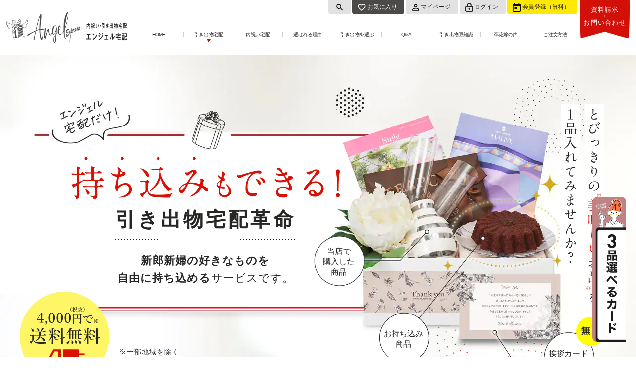

--- FILE ---
content_type: text/html; charset=UTF-8
request_url: https://www.angelexpress.jp/
body_size: 29145
content:
<!DOCTYPE html><html lang="ja"><head><meta charset="utf-8"><meta http-equiv="X-UA-Compatible" content="IE=edge"><meta name="viewport" content="width=device-width, initial-scale=1"><meta name="format-detection" content="telephone=no"> <!-- link rel="stylesheet" href="https://cdnjs.cloudflare.com/ajax/libs/font-awesome/5.11.2/css/all.min.css" --> <!--<link rel="stylesheet" media="print" onload="this.onload=null;this.media='all';" id="ao_optimized_gfonts" href="https://fonts.googleapis.com/css?family=Noto+Sans+JP:400,500,700%7CRoboto:400,500,700&amp;display=swap" /><link href="https://fonts.googleapis.com/icon?family=Material+Icons" rel="stylesheet"> --><link rel="preconnect" href="https://fonts.googleapis.com"><link rel="preconnect" href="https://fonts.gstatic.com" crossorigin> <script type="text/javascript" src="//code.jquery.com/jquery-2.1.0.min.js"></script> <script type="text/javascript" src="//jpostal-1006.appspot.com/jquery.jpostal.js"></script> <script src="https://cdnjs.cloudflare.com/ajax/libs/jquery.matchHeight/0.7.2/jquery.matchHeight-min.js"></script> <script src="https://cdnjs.cloudflare.com/ajax/libs/Swiper/5.4.5/js/swiper.min.js"></script> <meta property="og:image" content="https://www.angelexpress.jp/wp-content/uploads/anjel_ogp.jpg" /> <!-- All in One SEO 4.1.1.2 --><link media="all" href="https://www.angelexpress.jp/wp-content/cache/autoptimize/css/autoptimize_49d04f39471a669eebd407534b7599bf.css" rel="stylesheet" /><title>引き出物宅配（送料無料）結婚式カタログギフトも人気｜エンジェル宅配</title><meta name="description" content="結婚式の引き出物ならエンジェル宅配！魅力は、①業界No1の品揃え（1万点）②持ち込み同梱もOK③スマホから簡単注文④1組に1人のコンシェルジュが無料でサポート⑤引き出物宅配・内祝いの専門店⑥送料無料⑦3点選べるカード型引き出物宅配も対応可能。サービスによっては、短縮してヒキタクと呼ぶ場合もあります。"/><link rel="canonical" href="https://www.angelexpress.jp/" /><meta property="og:site_name" content="エンジェル宅配│引出物宅配専門店" /><meta property="og:type" content="article" /><meta property="og:title" content="引き出物宅配（送料無料）結婚式カタログギフトも人気｜エンジェル宅配" /><meta property="og:description" content="結婚式の引き出物ならエンジェル宅配！魅力は、①業界No1の品揃え（1万点）②持ち込み同梱もOK③スマホから簡単注文④1組に1人のコンシェルジュが無料でサポート⑤引き出物宅配・内祝いの専門店⑥送料無料⑦3点選べるカード型引き出物宅配も対応可能。サービスによっては、短縮してヒキタクと呼ぶ場合もあります。" /><meta property="og:url" content="https://www.angelexpress.jp/" /><meta property="og:image" content="https://www.angelexpress.jp/wp-content/uploads/anjel_ogp.jpg" /><meta property="og:image:secure_url" content="https://www.angelexpress.jp/wp-content/uploads/anjel_ogp.jpg" /><meta property="og:image:width" content="1200" /><meta property="og:image:height" content="630" /><meta property="article:published_time" content="2023-02-07T05:51:28Z" /><meta property="article:modified_time" content="2026-01-11T00:03:25Z" /><meta name="twitter:card" content="summary" /><meta name="twitter:domain" content="www.angelexpress.jp" /><meta name="twitter:title" content="引き出物宅配（送料無料）結婚式カタログギフトも人気｜エンジェル宅配" /><meta name="twitter:description" content="結婚式の引き出物ならエンジェル宅配！魅力は、①業界No1の品揃え（1万点）②持ち込み同梱もOK③スマホから簡単注文④1組に1人のコンシェルジュが無料でサポート⑤引き出物宅配・内祝いの専門店⑥送料無料⑦3点選べるカード型引き出物宅配も対応可能。サービスによっては、短縮してヒキタクと呼ぶ場合もあります。" /><meta name="twitter:image" content="https://www.angelexpress.jp/wp-content/uploads/anjel_ogp.jpg" /> <script type="application/ld+json" class="aioseo-schema">{"@context":"https:\/\/schema.org","@graph":[{"@type":"WebSite","@id":"https:\/\/www.angelexpress.jp\/#website","url":"https:\/\/www.angelexpress.jp\/","name":"\u5f15\u304d\u51fa\u7269\u5b85\u914d\uff08\u9001\u6599\u7121\u6599\uff09\u7d50\u5a5a\u5f0f\u30ab\u30bf\u30ed\u30b0\u30ae\u30d5\u30c8\u3082\u4eba\u6c17\uff5c\u30a8\u30f3\u30b8\u30a7\u30eb\u5b85\u914d","description":"\u5f15\u304d\u51fa\u7269\u901a\u8ca9\u3002\u7d50\u5a5a\u5f0f\u3067\u4eba\u6c17\u306e\u5f15\u304d\u51fa\u7269\u5b85\u914d\u30fb\u30ab\u30fc\u30c9\u578b\u306a\u3089\u30a8\u30f3\u30b8\u30a7\u30eb\u5b85\u914d\u3002\u6301\u8fbc\u307f\u540c\u68b1\u3082OK","publisher":{"@id":"https:\/\/www.angelexpress.jp\/#organization"},"potentialAction":{"@type":"SearchAction","target":"https:\/\/www.angelexpress.jp\/?s={search_term_string}","query-input":"required name=search_term_string"}},{"@type":"Organization","@id":"https:\/\/www.angelexpress.jp\/#organization","name":"\u5f15\u304d\u51fa\u7269\u5b85\u914d\uff08\u9001\u6599\u7121\u6599\uff09\u7d50\u5a5a\u5f0f\u30ab\u30bf\u30ed\u30b0\u30ae\u30d5\u30c8\u3082\u4eba\u6c17\uff5c\u30a8\u30f3\u30b8\u30a7\u30eb\u5b85\u914d","url":"https:\/\/www.angelexpress.jp\/"},{"@type":"BreadcrumbList","@id":"https:\/\/www.angelexpress.jp\/#breadcrumblist","itemListElement":[{"@type":"ListItem","@id":"https:\/\/www.angelexpress.jp\/#listItem","position":"1","item":{"@id":"https:\/\/www.angelexpress.jp\/#item","name":"\u30db\u30fc\u30e0","description":"\u7d50\u5a5a\u5f0f\u306e\u5f15\u304d\u51fa\u7269\u306a\u3089\u30a8\u30f3\u30b8\u30a7\u30eb\u5b85\u914d\uff01\u9b45\u529b\u306f\u3001\u2460\u696d\u754cNo1\u306e\u54c1\u63c3\u3048\uff081\u4e07\u70b9\uff09\u2461\u6301\u3061\u8fbc\u307f\u540c\u68b1\u3082OK\u2462\u30b9\u30de\u30db\u304b\u3089\u7c21\u5358\u6ce8\u6587\u24631\u7d44\u306b1\u4eba\u306e\u30b3\u30f3\u30b7\u30a7\u30eb\u30b8\u30e5\u304c\u7121\u6599\u3067\u30b5\u30dd\u30fc\u30c8\u2464\u5f15\u304d\u51fa\u7269\u5b85\u914d\u30fb\u5185\u795d\u3044\u306e\u5c02\u9580\u5e97\u2465\u9001\u6599\u7121\u6599\u24663\u70b9\u9078\u3079\u308b\u30ab\u30fc\u30c9\u578b\u5f15\u304d\u51fa\u7269\u5b85\u914d\u3082\u5bfe\u5fdc\u53ef\u80fd\u3002\u30b5\u30fc\u30d3\u30b9\u306b\u3088\u3063\u3066\u306f\u3001\u77ed\u7e2e\u3057\u3066\u30d2\u30ad\u30bf\u30af\u3068\u547c\u3076\u5834\u5408\u3082\u3042\u308a\u307e\u3059\u3002","url":"https:\/\/www.angelexpress.jp\/"}}]},{"@type":"WebPage","@id":"https:\/\/www.angelexpress.jp\/#webpage","url":"https:\/\/www.angelexpress.jp\/","name":"\u5f15\u304d\u51fa\u7269\u5b85\u914d\uff08\u9001\u6599\u7121\u6599\uff09\u7d50\u5a5a\u5f0f\u30ab\u30bf\u30ed\u30b0\u30ae\u30d5\u30c8\u3082\u4eba\u6c17\uff5c\u30a8\u30f3\u30b8\u30a7\u30eb\u5b85\u914d","description":"\u7d50\u5a5a\u5f0f\u306e\u5f15\u304d\u51fa\u7269\u306a\u3089\u30a8\u30f3\u30b8\u30a7\u30eb\u5b85\u914d\uff01\u9b45\u529b\u306f\u3001\u2460\u696d\u754cNo1\u306e\u54c1\u63c3\u3048\uff081\u4e07\u70b9\uff09\u2461\u6301\u3061\u8fbc\u307f\u540c\u68b1\u3082OK\u2462\u30b9\u30de\u30db\u304b\u3089\u7c21\u5358\u6ce8\u6587\u24631\u7d44\u306b1\u4eba\u306e\u30b3\u30f3\u30b7\u30a7\u30eb\u30b8\u30e5\u304c\u7121\u6599\u3067\u30b5\u30dd\u30fc\u30c8\u2464\u5f15\u304d\u51fa\u7269\u5b85\u914d\u30fb\u5185\u795d\u3044\u306e\u5c02\u9580\u5e97\u2465\u9001\u6599\u7121\u6599\u24663\u70b9\u9078\u3079\u308b\u30ab\u30fc\u30c9\u578b\u5f15\u304d\u51fa\u7269\u5b85\u914d\u3082\u5bfe\u5fdc\u53ef\u80fd\u3002\u30b5\u30fc\u30d3\u30b9\u306b\u3088\u3063\u3066\u306f\u3001\u77ed\u7e2e\u3057\u3066\u30d2\u30ad\u30bf\u30af\u3068\u547c\u3076\u5834\u5408\u3082\u3042\u308a\u307e\u3059\u3002","inLanguage":"ja","isPartOf":{"@id":"https:\/\/www.angelexpress.jp\/#website"},"breadcrumb":{"@id":"https:\/\/www.angelexpress.jp\/#breadcrumblist"},"datePublished":"2023-02-07T05:51:28+09:00","dateModified":"2026-01-11T00:03:25+09:00"}]}</script> <!-- All in One SEO --> <script type='application/javascript'>console.log('PixelYourSite Free version 8.2.15');</script> <link href='https://fonts.gstatic.com' crossorigin='anonymous' rel='preconnect' /> <script type='application/json' id='wpp-json'>{"sampling_active":0,"sampling_rate":100,"ajax_url":"https:\/\/www.angelexpress.jp\/wp-json\/wordpress-popular-posts\/v1\/popular-posts","ID":0,"token":"44607bdc3a","lang":0,"debug":0}</script> <script defer type='text/javascript' src='https://www.angelexpress.jp/wp-content/plugins/wordpress-popular-posts/assets/js/wpp.min.js?ver=5.3.3' id='wpp-js-js'></script> <script defer type='text/javascript' src='https://www.angelexpress.jp/wp-content/plugins/pixelyoursite/dist/scripts/js.cookie-2.1.3.min.js?ver=2.1.3' id='js-cookie-js'></script> <link rel='shortlink' href='https://www.angelexpress.jp/' /><style type="text/css" id="simple-css-output">/* ======================================= renewal======================================= */.renewal { font-family: -apple-system, YuGothic, "Yu Gothic Medium", "Hiragino Sans", "Hiragino Kaku Gothic ProN", sans-serif; font-weight: 400; line-height: 1; margin: auto; width: 100%;}@media only screen and (max-width: 767px) { .renewal { font-size: 4.167vw; }}@media only screen and (min-width: 768px) { .renewal { font-size: 1.774vw; }}@media only screen and (min-width: 1240px) { .renewal { font-size: 22px; min-width: 1240px; }}.renewal img { width: 100%;}.r_container { position: relative;}@media only screen and (min-width: 768px) { .r_container { margin: auto; width: 96.774%; max-width: 1200px; }}@media only screen and (max-width: 767px) { .r_main_visual { background: url(/wp-content/uploads/sp_r_top_main_visual_bg.jpg) 50% 0/100% auto no-repeat; margin: 0 0 -13.021vw; padding: 9.766vw 0 20.833vw; }}@media only screen and (min-width: 768px) { .r_main_visual { background: url(/wp-content/uploads/r_top_main_visual_bg_.jpg) 50% 0 no-repeat; background-size: 90.909em auto; margin: 0 0 -4.545em; padding: 7.182em 0 8.182em; }}.r_main_visual_lead001 { position: absolute;}@media only screen and (max-width: 767px) { .r_main_visual_lead001 { right: 7.292vw; top: 53.906vw; width: 11.719vw; }}@media only screen and (min-width: 768px) { .r_main_visual_lead001 { right: 1.136em; top: -2.636em; width: 3.909em; }}.r_maim_visual_block { text-align: center;}@media only screen and (max-width: 767px) { .r_maim_visual_block { height: 49.089vw; margin: auto; padding: 7.161vw 2.604vw 6.51vw; width: 86.979vw; }}@media only screen and (min-width: 768px) { .r_maim_visual_block { height: 16.364em; margin: 0 auto 0 1.364em; padding: 2.182em 0.682em 0.909em 0; width: 31.909em; }}.r_main_visual_lead002 { margin: auto;}@media only screen and (max-width: 767px) { .r_main_visual_lead002 { width: 71.615vw; }}@media only screen and (min-width: 768px) { .r_main_visual_lead002 { width: 24.591em; }}h2.r_main_visual_title { display: inline-block; letter-spacing: 0.13em; position: relative;}@media only screen and (max-width: 767px) { h2.r_main_visual_title { font-size: 5.859vw; margin: 2.865vw 0 0; }}@media only screen and (min-width: 768px) { h2.r_main_visual_title { font-size: 1.818em; margin: 0.5em 0 0; }}h2.r_main_visual_title::after { background-image: linear-gradient(to right, #272625, #272625 1px, transparent 1px, transparent 6px); background-position: left bottom; background-repeat: repeat-x; background-size: 6px 1px; content: ""; display: block; height: 1px; width: 100%;}@media only screen and (max-width: 767px) { h2.r_main_visual_title::after { margin-top: 2.604vw; }}@media only screen and (min-width: 768px) { h2.r_main_visual_title::after { margin-top: 0.5em; }}.r_main_visual_text { letter-spacing: 0.05em;}@media only screen and (max-width: 767px) { .r_main_visual_text { font-size: 3.255vw; line-height: 1.68; margin: 2.083vw 0 0; }}@media only screen and (min-width: 768px) { .r_main_visual_text { line-height: 1.636; margin: 1.136em 0 0; }}.r_main_visual_feature { list-style: none; padding: 0;}@media only screen and (max-width: 767px) { .r_main_visual_feature { height: 44.792vw; margin: 25.391vw 0 0; position: relative; width: 100%; }}@media only screen and (min-width: 768px) { .r_main_visual_feature { height: 13.409em; margin: 0; position: absolute; right: 2.091em; top: 9.545em; width: 25.545em; }}.r_main_visual_feature li { -webkit-box-align: center; -ms-flex-align: center; align-items: center; display: -webkit-box; display: -ms-flexbox; display: flex; -webkit-box-pack: center; -ms-flex-pack: center; justify-content: center; margin: 0; padding: 0; position: absolute; text-align: center;}@media only screen and (max-width: 767px) { .r_main_visual_feature li { font-size: 2.865vw; line-height: 1.316; height: 17.839vw; padding-top: 1.953vw; width: 17.839vw; }}@media only screen and (min-width: 768px) { .r_main_visual_feature li { font-size: 0.727em; height: 6.25em; line-height: 1.313; width: 6.25em; }}@media only screen and (max-width: 767px) { .r_main_visual_feature .item001 { left: 5.469vw; top: 0; }}@media only screen and (min-width: 768px) { .r_main_visual_feature .item001 { left: 0; top: 0; }}@media only screen and (max-width: 767px) { .r_main_visual_feature .item002 { left: 25.521vw; top: 19.01vw; }}@media only screen and (min-width: 768px) { .r_main_visual_feature .item002 { left: 8.125em; top: 9.688em; }}@media only screen and (max-width: 767px) { .r_main_visual_feature .item003 { bottom: 0; right: 16.927vw; }}@media only screen and (min-width: 768px) { .r_main_visual_feature .item003 { bottom: 0; right: 0; }}.r_main_visual_feature_free { position: absolute;}@media only screen and (max-width: 767px) { .r_main_visual_feature_free { bottom: 0; right: -6.51vw; width: 8.787vw; }}@media only screen and (min-width: 768px) { .r_main_visual_feature_free { right: -1.5em; top: -2.125em; width: 3.625em; }}.r_main_visual_shipping { -webkit-box-align: end; -ms-flex-align: end; align-items: flex-end; display: -webkit-box; display: -ms-flexbox; display: flex;}@media only screen and (max-width: 767px) { .r_main_visual_shipping { margin: -11.719vw 0 0 5.208vw; }}@media only screen and (min-width: 768px) { .r_main_visual_shipping { margin: -1.818em 0 0; width: 31.364em; }}@media only screen and (max-width: 767px) { .r_main_visual_shipping_icon { width: 26.042vw; }}@media only screen and (min-width: 768px) { .r_main_visual_shipping_icon { width: 8.182em; }}.r_main_visual_shipping_notes { list-style: none; padding: 0;}@media only screen and (max-width: 767px) { .r_main_visual_shipping_notes { margin: 0 0 0 2.604vw; }}@media only screen and (min-width: 768px) { .r_main_visual_shipping_notes { margin: 0 0 0 0.909em; }}.r_main_visual_shipping_notes li { letter-spacing: 0.08em; margin: 0 0 0.5em 1em; text-indent: -1em;}@media only screen and (max-width: 767px) { .r_main_visual_shipping_notes li { font-size: 2.604vw; line-height: 1.25; }}@media only screen and (min-width: 768px) { .r_main_visual_shipping_notes li { font-size: 0.636em; line-height: 1.357; }}.r_bottn_wrap { display: -webkit-box; display: -ms-flexbox; display: flex; -ms-flex-wrap: wrap; flex-wrap: wrap; -webkit-box-pack: center; -ms-flex-pack: center; justify-content: center;}@media only screen and (max-width: 767px) { .r_bottn_wrap { margin: 3.906vw 0 0; }}@media only screen and (min-width: 768px) { .r_bottn_wrap { margin: 2.182em 0 0; }}.r_button_item { font-weight: bold; letter-spacing: 0.04em; text-align: center;}@media only screen and (max-width: 767px) { .r_button_item { font-size: 4.427vw; line-height: 1.235; margin: 0 1.172vw 2.344vw; width: 42.318vw; }}@media only screen and (min-width: 768px) { .r_button_item { font-size: 1.091em; line-height: 1.6; margin: 0 0.417em 0.833em; width: 12.5em; }}.r_button { -webkit-box-align: center; -ms-flex-align: center; align-items: center; background: url(/wp-content/uploads/r_button_arrow.png) no-repeat; color: #fff; display: -webkit-box; display: -ms-flexbox; display: flex; -webkit-box-pack: center; -ms-flex-pack: center; justify-content: center; text-decoration: none;}@media only screen and (max-width: 767px) { .r_button { background-position: 34.896vw 50%; background-size: 5.208vw auto; border-radius: 1.172vw; height: 15.625vw; padding-right: 3.906vw; }}@media only screen and (min-width: 768px) { .r_button { background-position: 10.208em 50%; background-size: 1.333em auto; border-radius: 0.417em; height: 3.333em; padding-right: 1.667em; } .r_button:hover { color: #fff; opacity: 0.8; }}.r_button.r_red { background-color: #d91105;}.r_button.r_green { background-color: #86be3c;}@media only screen and (max-width: 767px) { .r_top_introduction { background: url(/wp-content/uploads/sp_r_top_introduction_bg001.jpg) 0 0/100% 100% no-repeat; height: 167.578vw; margin: 0 0 -7.161vw; padding: 6.51vw 0 0; }}@media only screen and (min-width: 768px) { .r_top_introduction { background: url(/wp-content/uploads/r_top_introduction_bg001.png) 50% 0 no-repeat, url(/wp-content/uploads/r_top_introduction_bg002.png) 50% 0 repeat-x; background-size: auto 100%; height: 30.773em; margin: 0 0 -2.545em; padding: 3.182em 0 0; }}.r_top_introduction_title { font-size: 100%; margin: 0 auto;}@media only screen and (max-width: 767px) { .r_top_introduction_title { width: 58.594vw; }}@media only screen and (min-width: 768px) { .r_top_introduction_title { width: 17.273em; }}.r_top_introduction_list { list-style: none; padding: 0;}@media only screen and (max-width: 767px) { .r_top_introduction_list { margin: 1.042vw auto 0; width: 79.427vw; }}@media only screen and (min-width: 768px) { .r_top_introduction_list { margin: -0.455em 0 0 4.773em; width: 22.727em; }}.r_top_introduction_list li { font-weight: bold; letter-spacing: 0.05em; margin: 0; position: relative;}@media only screen and (max-width: 767px) { .r_top_introduction_list li { line-height: 2.25; padding: 0 0 0 12.37vw; }}@media only screen and (min-width: 768px) { .r_top_introduction_list li { line-height: 2.364; padding: 0 0 0 2.909em; }}.r_top_introduction_list li::before { background: url(/wp-content/uploads/r_top_introduction_icon.png) 50%/contain no-repeat; content: ""; display: block; position: absolute; top: 50%; -webkit-transform: translateY(-50%); transform: translateY(-50%);}@media only screen and (max-width: 767px) { .r_top_introduction_list li::before { height: 4.193vw; left: 4.427vw; width: 4.193vw; }}@media only screen and (min-width: 768px) { .r_top_introduction_list li::before { height: 1.045em; left: 1em; width: 1.045em; }}.r_top_introduction_list li:not(:last-child):after { background-image: linear-gradient(to right, #fff, #fff 2px, transparent 2px, transparent 6px); background-position: left bottom; background-repeat: repeat; background-size: 6px 2px; bottom: 0; content: ""; display: block; left: 0; position: absolute; width: 100%;}@media only screen and (max-width: 767px) { .r_top_introduction_list li:not(:last-child):after { height: 2px; }}@media only screen and (min-width: 768px) { .r_top_introduction_list li:not(:last-child):after { height: 0.136em; }}@media only screen and (max-width: 767px) { .r_top_introduction_etc { margin: -0.651vw 8.073vw 0 auto; width: 11.068vw; }}@media only screen and (min-width: 768px) { .r_top_introduction_etc { margin: 0.364em 0 0 25.227em; width: 3.182em; }}@media only screen and (max-width: 767px) { .r_top_introduction_img { margin: -0.911vw auto 0 2.604vw; width: 93.75vw; }}@media only screen and (min-width: 768px) { .r_top_introduction_img { position: absolute; right: 4.182em; top: 3.909em; width: 23.727em; }}@media only screen and (max-width: 767px) { .r_top_wish { background: url(/wp-content/uploads/sp_r_top_wish_bg001.png) 0 0/100% auto no-repeat; padding: 17.578vw 0 0; }}@media only screen and (min-width: 768px) { .r_top_wish { background: url(/wp-content/uploads/r_top_wish_bg001.png) 50% 2.45em no-repeat; background-size: 87.273em auto; padding: 5.455em 0 0; }}.r_top_wish_title { font-size: 100%; line-height: 1;}@media only screen and (max-width: 767px) { .r_top_wish_title { margin: 0 0 2.083vw; }}@media only screen and (min-width: 768px) { .r_top_wish_title { margin: 0 0 1.636em; }}.r_top_wish_title .fontSanSerif { display: block; letter-spacing: 0.07em;}@media only screen and (max-width: 767px) { .r_top_wish_title .fontSanSerif { font-size: 5.208vw; margin: 0 0 3.255vw; }}@media only screen and (min-width: 768px) { .r_top_wish_title .fontSanSerif { font-size: 1.273em; margin: 0 0 0.571em; }}.r_top_wish_title .fontSerif { background: 50% 100% no-repeat; display: block;}@media only screen and (max-width: 767px) { .r_top_wish_title .fontSerif { background-image: url(/wp-content/uploads/sp_r_top_wish_bg002.png); background-size: 87.109vw auto; font-size: 8.073vw; padding-bottom: 5.729vw; }}@media only screen and (min-width: 768px) { .r_top_wish_title .fontSerif { background-image: url(/wp-content/uploads/r_top_wish_bg002.png); background-size: 11.34em auto; font-size: 2.273em; letter-spacing: 0.01em; padding-bottom: 0.44em; }}.r_top_case { position: relative;}@media only screen and (max-width: 767px) { .r_top_case { padding-bottom: 21.615vw; }}@media only screen and (min-width: 768px) { .r_top_case { display: -webkit-box; display: -ms-flexbox; display: flex; -webkit-box-pack: center; -ms-flex-pack: center; justify-content: center; padding-bottom: 1.364em; }}@media only screen and (max-width: 767px) { .r_top_case_item { padding: 0 9.375vw; }}@media only screen and (min-width: 768px) { .r_top_case_item { margin: 0 0.682em; width: 16.818em; } .r_top_case_item:nth-of-type(1) { margin-left: 0; } .r_top_case_item:nth-of-type(3) { margin-right: 0; }}.r_top_case_img { position: relative;}@media only screen and (max-width: 767px) { .r_top_case_img { margin: 0 auto 16.146vw; width: 74.609vw; }}@media only screen and (min-width: 768px) { .r_top_case_img { margin: 0 auto 1.591em; width: 16.273em; }}.r_top_case_img dt { border-radius: 50%; position: absolute; z-index: 2;}@media only screen and (max-width: 767px) { .r_top_case_img dt { bottom: -13.281vw; -webkit-box-shadow: 1.979vw 1.654vw 1.315vw rgba(0, 0, 0, 0.2); box-shadow: 1.979vw 1.654vw 1.315vw rgba(0, 0, 0, 0.2); left: 26.432vw; width: 20.833vw; }}@media only screen and (min-width: 768px) { .r_top_case_img dt { bottom: -1.182em; -webkit-box-shadow: 0.545em 0.455em 0.364em rgba(0, 0, 0, 0.2); box-shadow: 0.545em 0.455em 0.364em rgba(0, 0, 0, 0.2); left: 6.273em; width: 4.091em; }}.r_top_case_pic { position: relative; width: 100%;}.r_top_case_pic::after { background: url(/wp-content/uploads/r_top_case_bg001.png) 0/100% 100% no-repeat; content: ""; display: block; position: absolute;}@media only screen and (max-width: 767px) { .r_top_case_pic::after { height: 67.057vw; right: -3.385vw; top: 2.344vw; width: 75.651vw; }}@media only screen and (min-width: 768px) { .r_top_case_pic::after { height: 14.864em; right: -0.818em; top: 0.409em; width: 16.727em; }}.r_top_case_pic img { position: relative; z-index: 1;}.r_top_case_pic_s { position: absolute; -webkit-transform-origin: left top; transform-origin: left top; -webkit-transform: rotate(-8deg); transform: rotate(-8deg); z-index: 2;}@media only screen and (max-width: 767px) { .r_top_case_pic_s { left: -3.646vw; top: 14.323vw; width: 31.51vw; }}@media only screen and (min-width: 768px) { .r_top_case_pic_s { left: -0.545em; top: 2.727em; width: 6.455em; }}@media only screen and (max-width: 767px) { .r_top_case_pic_s::after { height: 34.245vw; right: -1.172vw; top: 0.781vw; width: 32.031vw; }}@media only screen and (min-width: 768px) { .r_top_case_pic_s::after { height: 7.182em; right: -0.364em; top: 0.091em; width: 6.727em; }}.r_top_case_txt { letter-spacing: 0.1em; margin: 0 auto; padding: 0 0 1px; text-align: center;}@media only screen and (max-width: 767px) { .r_top_case_txt { background: url(/wp-content/uploads/sp_r_top_case_bg002.png) 50% 0 repeat-y; background-size: auto 7.813vw; font-size: 4.167vw; line-height: 1.875; width: 74.219vw; }}@media only screen and (min-width: 768px) { .r_top_case_txt { background: url(/wp-content/uploads/r_top_case_bg002.png) 50% 0 repeat-y; background-size: auto 2.105em; font-size: 0.864em; line-height: 2.105; width: 18.421em; }}@media only screen and (max-width: 767px) { .r_top_case .swiper-button-prev, .r_top_case .swiper-button-next { background: 0/contain no-repeat; height: 6.51vw !important; margin: 0 !important; top: 28.646vw !important; width: 6.51vw !important; } .r_top_case .swiper-button-prev::after, .r_top_case .swiper-button-next::after { display: none; } .r_top_case .swiper-button-prev { background-image: url(/wp-content/uploads/sp_r_top_case_prev.png); } .r_top_case .swiper-button-next { background-image: url(/wp-content/uploads/sp_r_top_case_next.png); } .r_top_case .swiper-pagination-bullets { bottom: 10.417vw !important; } .r_top_case .swiper-pagination-bullet { width: 2.083vw !important; height: 2.083vw !important; margin: 0 1.302vw !important; background: #c5c5c5 !important; opacity: 1 !important; } .r_top_case .swiper-pagination-bullet.swiper-pagination-bullet-active { background: #dd3636 !important; }}.r_top_hard { position: relative;}@media only screen and (max-width: 767px) { .r_top_hard { height: 41.536vw; }}@media only screen and (min-width: 768px) { .r_top_hard { height: 12.409em; margin-top: -1em; }}@media only screen and (max-width: 767px) { .r_top_hard_text { margin: 0 auto 0 28.385vw; width: 45.833vw; }}@media only screen and (min-width: 768px) { .r_top_hard_text { margin: 0 auto 0 20.364em; width: 13.727em; }}.r_top_hard_men,.r_top_hard_women { bottom: 0; position: absolute;}@media only screen and (max-width: 767px) { .r_top_hard_men,.r_top_hard_women { width: 41.667vw; }}@media only screen and (min-width: 768px) { .r_top_hard_men,.r_top_hard_women { width: 12.5em; }}@media only screen and (max-width: 767px) { .r_top_hard_men { left: 0; }}@media only screen and (min-width: 768px) { .r_top_hard_men { left: 11.545em; }}@media only screen and (max-width: 767px) { .r_top_hard_women { right: 0; }}@media only screen and (min-width: 768px) { .r_top_hard_women { right: 12.636em; }}.r_top_message { text-align: center;}@media only screen and (max-width: 767px) { .r_top_message { background: url(/wp-content/uploads/sp_r_top_message_bg001.jpg) 0 0/100% auto repeat; padding: 10.417vw 0; }}@media only screen and (min-width: 768px) { .r_top_message { background: url(/wp-content/uploads/sp_r_top_message_bg001.jpg) 50% 0 repeat; background-size: 87.273em auto; padding: 1.818em 0; }}h2.r_top_message_title { display: inline-block; letter-spacing: 0.05em; line-height: 1; margin: 0;}@media only screen and (max-width: 767px) { h2.r_top_message_title { font-size: 5.99vw; }}@media only screen and (min-width: 768px) { h2.r_top_message_title { font-size: 1.545em; }}h2.r_top_message_title::before, h2.r_top_message_title::after { background: url(/wp-content/uploads/r_top_message_deco.png) 0/contain no-repeat; content: ""; display: inline-block; vertical-align: middle;}@media only screen and (max-width: 767px) { h2.r_top_message_title::before, h2.r_top_message_title::after { height: 9.766vw; width: 6.25vw; }}@media only screen and (min-width: 768px) { h2.r_top_message_title::before, h2.r_top_message_title::after { height: 1.765em; width: 1.147em; }}@media only screen and (min-width: 768px) { h2.r_top_message_title::before { margin-right: 0.294em; }}h2.r_top_message_title::after { -webkit-transform: scaleX(-1); transform: scaleX(-1);}@media only screen and (min-width: 768px) { h2.r_top_message_title::after { margin-left: 0.294em; }}.r_top_message_txt { font-weight: bold; letter-spacing: 0.05em; line-height: 1.4; margin: 0;}@media only screen and (max-width: 767px) { .r_top_message_txt { font-size: 8.594vw; }}@media only screen and (min-width: 768px) { .r_top_message_txt { font-size: 2.273em; }}.r_top_message_wavy { position: relative;}.r_top_message_wavy::after { background: url(/wp-content/uploads/r_top_message_wavy.png) 0 100%/auto 100% repeat-x; content: ""; display: block; left: 0; position: absolute; width: 100%;}@media only screen and (max-width: 767px) { .r_top_message_wavy::after { bottom: -0.781vw; height: 1.432vw; }}@media only screen and (min-width: 768px) { .r_top_message_wavy::after { bottom: -0.23em; height: 0.23em; }}/* contact page */.r_contactBnr { position: relative;}.r_contactAddress { display: flex; justify-content: space-between; position: absolute;}.r_contactAddress img { width: auto;}@media only screen and (max-width: 767px) { .r_contactBnr { margin-bottom: 10%; } .r_contactAddress { bottom: 9.5vw; left: 0; padding: 0 4.427vw; width: 100%; } .r_contactAddress img { height: 4.35vw; } .r_contactTel { position: relative; } .r_contactTel dd { bottom: -7vw; font-size: 19px; left: 15%; position: absolute; transform: scale(0.5); transform-origin: left top; white-space: nowrap; }}@media only screen and (min-width: 768px) { .r_contactBnr { margin-bottom: 5%; } .r_contactAddress { bottom: 3.065vw; right: 2.833%; width: 49.667%; } .r_contactAddress img { height: 2.097vw; } .r_contactTel { padding-right: 8vw; position: relative; } .r_contactTel dd { font-size: 10px; position: absolute; right: 0; top: 0; transform: scale(0.7); transform-origin: right center; }}@media only screen and (min-width: 1240px) { .r_contactAddress { bottom: 38px; } .r_contactAddress img { height: 26px; } .r_contactTel { display: flex; padding: 0; } .r_contactTel dd { font-size: 11px; margin-left: 1em; position: static; transform: none; }}</style><!-- Facebook Pixel Code --> <script type='text/javascript'>!function(f,b,e,v,n,t,s){if(f.fbq)return;n=f.fbq=function(){n.callMethod?
n.callMethod.apply(n,arguments):n.queue.push(arguments)};if(!f._fbq)f._fbq=n;
n.push=n;n.loaded=!0;n.version='2.0';n.queue=[];t=b.createElement(e);t.async=!0;
t.src=v;s=b.getElementsByTagName(e)[0];s.parentNode.insertBefore(t,s)}(window,
document,'script','https://connect.facebook.net/en_US/fbevents.js');</script> <!-- End Facebook Pixel Code --> <script type='text/javascript'>fbq('init', '650564852604808', {}, {
    "agent": "wordpress-5.7.14-3.0.6"
});</script><script type='text/javascript'>fbq('track', 'PageView', []);</script> <!-- Facebook Pixel Code --> <noscript> <img height="1" width="1" style="display:none" alt="fbpx"
src="https://www.facebook.com/tr?id=650564852604808&ev=PageView&noscript=1" /> </noscript> <!-- End Facebook Pixel Code --> <!-- Google Tag Manager - 2019/11/1 ------------------ FOR --> <script>(function(w,d,s,l,i){w[l]=w[l]||[];w[l].push({'gtm.start':
  new Date().getTime(),event:'gtm.js'});var f=d.getElementsByTagName(s)[0],
  j=d.createElement(s),dl=l!='dataLayer'?'&l='+l:'';j.async=true;j.src=
  'https://www.googletagmanager.com/gtm.js?id='+i+dl;f.parentNode.insertBefore(j,f);
  })(window,document,'script','dataLayer','GTM-M6Q4K2Z');</script> <!-- End Google Tag Manager 2019/11/1 -----------------END --> <script defer src="https://www.angelexpress.jp/wp-content/themes/angeltakuhai_theme/library/lite-yt-embed.min.js"></script> <link rel="stylesheet" href="https://cdn.jsdelivr.net/npm/lite-youtube-embed@0.2.0/src/lite-yt-embed.css"><meta name="facebook-domain-verification" content="t55tgaszp2ymhcmunlum6gpajsawbk" /> <!--
 <PageMap> <DataObject type="thumbnail"> <Attribute name="src" value="https://www.angelexpress.jp/wp-content/uploads/r_top_main_visual_shipping.png"/> <Attribute name="width" value="120"/> <Attribute name="height" value="120"/> </DataObject> </PageMap> --></head><body class="scrollTop home" id="home"><header class="globalHeader"><div class="container"><div class="sp-hdr_favorite sp-only02"> <a href="https://www.angelexpress.jp/bookmarks"> <noscript><img src="https://www.angelexpress.jp/wp-content/uploads/favorite_border-black-18dp.svg" alt="お気に入り" width="18" height="18"></noscript><img class="lazyload" src='data:image/svg+xml,%3Csvg%20xmlns=%22http://www.w3.org/2000/svg%22%20viewBox=%220%200%2018%2018%22%3E%3C/svg%3E' data-src="https://www.angelexpress.jp/wp-content/uploads/favorite_border-black-18dp.svg" alt="お気に入り" width="18" height="18"> </a></div><h1 class="header_logo"> <a href="https://www.angelexpress.jp/"> <picture> <source media="(max-width: 767px)" data-srcset="https://www.angelexpress.jp/wp-content/uploads/sp_logo.png" width="250" height="42"> <noscript><img src="https://www.angelexpress.jp/wp-content/uploads/logo.png" alt="エンジェル宅配" width="352" height="61"></noscript><img class="lazyload" src='data:image/svg+xml,%3Csvg%20xmlns=%22http://www.w3.org/2000/svg%22%20viewBox=%220%200%20352%2061%22%3E%3C/svg%3E' data-src="https://www.angelexpress.jp/wp-content/uploads/logo.png" alt="エンジェル宅配" width="352" height="61"> </picture> </a></h1><nav class="global_nav pc-only02"><ul id="menu-%e3%82%b0%e3%83%ad%e3%83%bc%e3%83%90%e3%83%ab%e3%83%8a%e3%83%93%ef%bc%88pc%ef%bc%89" class=""><li id="menu-item-16879" class="menu-item menu-item-type-post_type menu-item-object-page menu-item-16879"><a href="https://www.angelexpress.jp/home/">HOME</a></li><li id="menu-item-16870" class="has_under add_down_arrow menu-item menu-item-type-post_type menu-item-object-page menu-item-has-children menu-item-16870"><a href="https://www.angelexpress.jp/service/">引き出物宅配</a><div class="mega_menu"><div class="mega_menu_inner"><div class="menu_close"> <a href="#" class="close_button"> <noscript><img src="https://www.angelexpress.jp/wp-content/uploads/close_24px.png" alt="閉じる" width="28" height="28" /></noscript><img class="lazyload" src='data:image/svg+xml,%3Csvg%20xmlns=%22http://www.w3.org/2000/svg%22%20viewBox=%220%200%2028%2028%22%3E%3C/svg%3E' data-src="https://www.angelexpress.jp/wp-content/uploads/close_24px.png" alt="閉じる" width="28" height="28" /> </a></div><ul class="sub-menu"><li id="menu-item-16872" class="submenu_title menu-item menu-item-type-post_type menu-item-object-page menu-item-16872"><a href="https://www.angelexpress.jp/service/">引き出物宅配</a></li><li id="menu-item-17057" class="menu-item menu-item-type-post_type menu-item-object-page menu-item-17057"><a href="https://www.angelexpress.jp/service/">サービスについて</a></li><li id="menu-item-16871" class="menu-item menu-item-type-post_type menu-item-object-page menu-item-has-children menu-item-16871"><a href="https://www.angelexpress.jp/service/indulgence/">持ち込み宅配サービス</a><ul><li id="menu-item-16875" class="menu-item menu-item-type-post_type menu-item-object-page menu-item-16875"><a href="https://www.angelexpress.jp/service/indulgence/one_item/">1品持ち込み宅配サービス</a></li><li id="menu-item-16876" class="menu-item menu-item-type-post_type menu-item-object-page menu-item-16876"><a href="https://www.angelexpress.jp/service/indulgence/two_item/">2品持ち込み宅配サービス</a></li><li id="menu-item-16874" class="menu-item menu-item-type-post_type menu-item-object-page menu-item-16874"><a href="https://www.angelexpress.jp/service/indulgence/all_item/">全て持ち込み宅配サービス</a></li></ul></li><li id="menu-item-16873" class="menu-item menu-item-type-post_type menu-item-object-page menu-item-16873"><a href="https://www.angelexpress.jp/service/indulgence/gift/">エンジェル宅配で全て準備する</a></li></ul></div></div></li><li id="menu-item-16877" class="menu-item menu-item-type-post_type menu-item-object-page menu-item-16877"><a href="https://www.angelexpress.jp/service/uchiiwai">内祝い宅配</a></li><li id="menu-item-16967" class="menu-item menu-item-type-post_type menu-item-object-page menu-item-16967"><a href="https://www.angelexpress.jp/beginner">選ばれる理由</a></li><li id="menu-item-16878" class="menu-item menu-item-type-post_type menu-item-object-page menu-item-16878"><a href="https://www.angelexpress.jp/goods">引き出物を選ぶ</a></li><li id="menu-item-16880" class="menu-item menu-item-type-post_type menu-item-object-page menu-item-16880"><a href="https://www.angelexpress.jp/question">Q&#038;A</a></li><li id="menu-item-16881" class="menu-item menu-item-type-post_type menu-item-object-page menu-item-16881"><a href="https://www.angelexpress.jp/gift_knowledge">引き出物豆知識</a></li><li id="menu-item-16883" class="menu-item menu-item-type-taxonomy menu-item-object-category menu-item-16883"><a href="https://www.angelexpress.jp/voice/">卒花嫁の声</a></li><li id="menu-item-16882" class="menu-item menu-item-type-post_type menu-item-object-page menu-item-16882"><a href="https://www.angelexpress.jp/order/">ご注文方法</a></li></ul></nav><nav class="global_nav sp-only02"><ul id="menu-%e3%82%b0%e3%83%ad%e3%83%bc%e3%83%90%e3%83%ab%e3%83%8a%e3%83%93%ef%bc%88sp%ef%bc%89" class=""><li id="menu-item-16972" class="hdr_logout menu-item menu-item-type-custom menu-item-object-custom menu-item-16972"><a href="https://www.angelexpress.jp/logout">ログアウト</a></li><li id="menu-item-16899" class="menu-item menu-item-type-post_type menu-item-object-page menu-item-16899"><a href="https://www.angelexpress.jp/order/">ご注文方法</a></li><li id="menu-item-16896" class="has_under menu-item menu-item-type-post_type menu-item-object-page menu-item-has-children menu-item-16896"><a href="https://www.angelexpress.jp/service/">引き出物宅配</a><ul class="sub-menu"><li id="menu-item-16904" class="menu-item menu-item-type-post_type menu-item-object-page menu-item-16904"><a href="https://www.angelexpress.jp/service/">サービスについて</a></li><li id="menu-item-16905" class="menu-item menu-item-type-post_type menu-item-object-page menu-item-16905"><a href="https://www.angelexpress.jp/service/indulgence/">持ち込み宅配サービス</a></li><li id="menu-item-16908" class="menu-item menu-item-type-post_type menu-item-object-page menu-item-16908"><a href="https://www.angelexpress.jp/service/indulgence/one_item/">1品持ち込み宅配サービス</a></li><li id="menu-item-16909" class="menu-item menu-item-type-post_type menu-item-object-page menu-item-16909"><a href="https://www.angelexpress.jp/service/indulgence/two_item/">2品持ち込み宅配サービス</a></li><li id="menu-item-16906" class="menu-item menu-item-type-post_type menu-item-object-page menu-item-16906"><a href="https://www.angelexpress.jp/service/indulgence/all_item/">全て持ち込み宅配サービス</a></li><li id="menu-item-16907" class="menu-item menu-item-type-post_type menu-item-object-page menu-item-16907"><a href="https://www.angelexpress.jp/service/indulgence/gift/">エンジェル宅配で全て準備する</a></li></ul></li><li id="menu-item-16897" class="menu-item menu-item-type-post_type menu-item-object-page menu-item-16897"><a href="https://www.angelexpress.jp/service/uchiiwai">結婚内祝い宅配サービス</a></li><li id="menu-item-16895" class="menu-item menu-item-type-post_type menu-item-object-page menu-item-16895"><a href="https://www.angelexpress.jp/beginner">選ばれる理由</a></li><li id="menu-item-16898" class="has_under menu-item menu-item-type-post_type menu-item-object-page menu-item-has-children menu-item-16898"><a href="https://www.angelexpress.jp/goods">引き出物を選ぶ</a><ul class="sub-menu"><li id="menu-item-16921" class="menu-item menu-item-type-post_type menu-item-object-page menu-item-16921"><a href="https://www.angelexpress.jp/goods">引き出物カテゴリ一覧</a></li><li id="menu-item-16917" class="menu-item menu-item-type-post_type menu-item-object-page menu-item-16917"><a href="https://www.angelexpress.jp/goods/cataloggift">カタログギフト</a></li><li id="menu-item-16916" class="menu-item menu-item-type-post_type menu-item-object-page menu-item-16916"><a href="https://www.angelexpress.jp/goods/weddinggift">メイン引き出物</a></li><li id="menu-item-43419" class="menu-item menu-item-type-custom menu-item-object-custom menu-item-43419"><a href="https://www.angelexpress.jp/items/goods/d23/">名入れ刻印ギフト</a></li><li id="menu-item-17958" class="menu-item menu-item-type-custom menu-item-object-custom menu-item-17958"><a href="/items/goods/d30">2品目（全ての引菓子）</a></li><li id="menu-item-17959" class="menu-item menu-item-type-custom menu-item-object-custom menu-item-17959"><a href="/items/goods/gr142">2品目（有名店のブランド引菓子）</a></li><li id="menu-item-16919" class="menu-item menu-item-type-taxonomy menu-item-object-items menu-item-16919"><a href="https://www.angelexpress.jp/items/goods/d40/">3品目（縁起物を全商品見る）</a></li><li id="menu-item-22337" class="menu-item menu-item-type-post_type menu-item-object-page menu-item-22337"><a href="https://www.angelexpress.jp/goods/set">おすすめ引き出物セット</a></li><li id="menu-item-22336" class="menu-item menu-item-type-post_type menu-item-object-page menu-item-22336"><a href="https://www.angelexpress.jp/goods/check">引き出物人気ランキング</a></li><li id="menu-item-16920" class="menu-item menu-item-type-taxonomy menu-item-object-items menu-item-16920"><a href="https://www.angelexpress.jp/items/goods/e19/">オーガニックギフト（引き出物・引菓子・縁起物）</a></li></ul></li><li id="menu-item-17744" class="has_under menu-item menu-item-type-custom menu-item-object-custom menu-item-has-children menu-item-17744"><a href="#">無料サービス(ラッピング・BOX・カードなど)</a><ul class="sub-menu"><li id="menu-item-17745" class="menu-item menu-item-type-post_type menu-item-object-page menu-item-17745"><a href="https://www.angelexpress.jp/goods/wrapping">ラッピングと熨斗（のし）について</a></li><li id="menu-item-17746" class="menu-item menu-item-type-post_type menu-item-object-page menu-item-17746"><a href="https://www.angelexpress.jp/goods/messagecard">挨拶カード・宅配BOX</a></li><li id="menu-item-17748" class="menu-item menu-item-type-post_type menu-item-object-page menu-item-17748"><a href="https://www.angelexpress.jp/designate/">日時指定サービス（引き出物宅配）</a></li><li id="menu-item-17747" class="menu-item menu-item-type-post_type menu-item-object-page menu-item-17747"><a href="https://www.angelexpress.jp/story/">ストーリーカードサービス（引き出物宅配BOXに添えて）</a></li></ul></li><li id="menu-item-16922" class="menu-item menu-item-type-post_type menu-item-object-page menu-item-16922"><a href="https://www.angelexpress.jp/question">Q&#038;A</a></li><li id="menu-item-16903" class="has_under menu-item menu-item-type-post_type menu-item-object-page menu-item-has-children menu-item-16903"><a href="https://www.angelexpress.jp/home/">お客様ガイド</a><ul class="sub-menu"><li id="menu-item-16923" class="menu-item menu-item-type-post_type menu-item-object-page menu-item-16923"><a href="https://www.angelexpress.jp/support/">新型コロナウィルス感染症支援</a></li><li id="menu-item-17867" class="menu-item menu-item-type-post_type menu-item-object-page menu-item-17867"><a href="https://www.angelexpress.jp/popular_sweets/">47都道府県の人気お菓子特集（引き出物におすすめ）</a></li><li id="menu-item-16924" class="menu-item menu-item-type-post_type menu-item-object-page menu-item-16924"><a href="https://www.angelexpress.jp/gift_knowledge">引き出物豆知識</a></li><li id="menu-item-16925" class="menu-item menu-item-type-taxonomy menu-item-object-category menu-item-16925"><a href="https://www.angelexpress.jp/useful/">お役立ち情報</a></li><li id="menu-item-16926" class="menu-item menu-item-type-post_type menu-item-object-page menu-item-16926"><a href="https://www.angelexpress.jp/company/">運営会社</a></li><li id="menu-item-16927" class="menu-item menu-item-type-post_type menu-item-object-page menu-item-16927"><a href="https://www.angelexpress.jp/reservation/">会員登録（無料）</a></li><li id="menu-item-16931" class="menu-item menu-item-type-post_type menu-item-object-page menu-item-16931"><a href="https://www.angelexpress.jp/order/">ご注文方法</a></li><li id="menu-item-16930" class="menu-item menu-item-type-taxonomy menu-item-object-category menu-item-16930"><a href="https://www.angelexpress.jp/blog/">ブログ</a></li><li id="menu-item-16928" class="menu-item menu-item-type-post_type menu-item-object-page menu-item-16928"><a href="https://www.angelexpress.jp/law">通信販売法表記【エンジェル宅配】</a></li><li id="menu-item-16929" class="menu-item menu-item-type-post_type menu-item-object-page menu-item-16929"><a href="https://www.angelexpress.jp/privacy">プライバシーポリシー【エンジェル宅配】</a></li><li id="menu-item-18760" class="menu-item menu-item-type-custom menu-item-object-custom menu-item-18760"><a href="http://www.wedding-r.com/">[関連]結婚式引出物専門店</a></li><li id="menu-item-18761" class="menu-item menu-item-type-custom menu-item-object-custom menu-item-18761"><a href="https://hapitaku.jp/">[関連]ハピタク</a></li><li id="menu-item-18762" class="menu-item menu-item-type-custom menu-item-object-custom menu-item-18762"><a href="https://angels-gift.jp/">[関連]Angel&#8217;s Gift</a></li></ul></li><li id="menu-item-16902" class="menu-item menu-item-type-taxonomy menu-item-object-category menu-item-16902"><a href="https://www.angelexpress.jp/voice/">卒花嫁の声</a></li></ul></nav><div class="hdr_info_wrapper pc-only02"><div class="hdr_info"><ul class="hdr_top_menu"><li class="hdr_search"> <a id="hdr_search_Toggle" href="#"></a><div class="gnav_search_box"><form method="get" action="https://www.angelexpress.jp/"> <input type="text" placeholder="" class="text" name="s" autocomplete="off" value=""> <input type="hidden" name="post_type" value="item"> <input type="submit" value="送信" class="submit"></form></div></li><li class="hdr_favorite"> <a href="https://www.angelexpress.jp/bookmarks"> <span>お気に入り</span> </a></li><li class="hdr_mypage"> <a href="https://www.angelexpress.jp/my-page"> <span>マイページ</span> </a></li><li class="hdr_login"> <a href="javascript: void(0);"> <span>ログイン</span> </a></li><li class="hdr_logout"> <a href="https://www.angelexpress.jp/logout"> <span>ログアウト</span> </a></li><li class="hdr_reservation"> <a href="https://www.angelexpress.jp/reservation"><span>会員登録（無料）</span></a></li></ul><div class="hdr_contact text-center"> <a href="https://www.angelexpress.jp/contact">資料請求<br>・<br>お問い合わせ</a></div></div></div><div class="sp-hdr_search sp-only02"> <a id="sp-hdr_search_Toggle" href="#"></a><div class="gnav_search_box"><form method="get" action="https://www.angelexpress.jp/"> <input type="text" placeholder="" class="text" name="s" autocomplete="off" value=""> <input type="hidden" name="post_type" value="item"> <input type="submit" value="送信" class="submit"></form></div></div></div></header><div class="r_main_visual renewal"><div class="r_container"><div class="r_main_visual_lead001"><noscript><img src="https://www.angelexpress.jp/wp-content/uploads/r_top_main_visual_lead001.png" alt="とびっきりの美味しいお品を1品入れてみませんか？"></noscript><img class="lazyload" src='data:image/svg+xml,%3Csvg%20xmlns=%22http://www.w3.org/2000/svg%22%20viewBox=%220%200%20210%20140%22%3E%3C/svg%3E' data-src="https://www.angelexpress.jp/wp-content/uploads/r_top_main_visual_lead001.png" alt="とびっきりの美味しいお品を1品入れてみませんか？"></div><div class="r_maim_visual_block"><div class="r_main_visual_lead002"><noscript><img src="https://www.angelexpress.jp/wp-content/uploads/r_top_main_visual_lead002.png" alt=""></noscript><img class="lazyload" src='data:image/svg+xml,%3Csvg%20xmlns=%22http://www.w3.org/2000/svg%22%20viewBox=%220%200%20210%20140%22%3E%3C/svg%3E' data-src="https://www.angelexpress.jp/wp-content/uploads/r_top_main_visual_lead002.png" alt=""></div><h2 class="r_main_visual_title">引き出物宅配革命</h2><p class="r_main_visual_text"><strong>新郎新婦の好きなものを<br> 自由に持ち込める</strong>サービスです。</p></div><ul class="r_main_visual_feature"><li class="item001">当店で<br>購入した<br>商品</li><li class="item002">お持ち込み<br>商品</li><li class="item003">挨拶カード<br>を添えて<span class="r_main_visual_feature_free"><noscript><img src="https://www.angelexpress.jp/wp-content/uploads/r_top_main_visual_free.png" alt="無料"></noscript><img class="lazyload" src='data:image/svg+xml,%3Csvg%20xmlns=%22http://www.w3.org/2000/svg%22%20viewBox=%220%200%20210%20140%22%3E%3C/svg%3E' data-src="https://www.angelexpress.jp/wp-content/uploads/r_top_main_visual_free.png" alt="無料"></span></li></ul><div class="r_main_visual_shipping"><div class="r_main_visual_shipping_icon"><noscript><img src="https://www.angelexpress.jp/wp-content/uploads/r_top_main_visual_shipping.png" alt="4,000円（税抜）で送料無料"></noscript><img class="lazyload" src='data:image/svg+xml,%3Csvg%20xmlns=%22http://www.w3.org/2000/svg%22%20viewBox=%220%200%20210%20140%22%3E%3C/svg%3E' data-src="https://www.angelexpress.jp/wp-content/uploads/r_top_main_visual_shipping.png" alt="4,000円（税抜）で送料無料"></div><ul class="r_main_visual_shipping_notes"><li>※一部地域を除く</li><li>※持込み宅配の場合、全持込みでも<br>送料は無料（システム料別途）</li></ul></div><div class="r_bottn_wrap"><div class="r_button_item"> <a href="https://www.angelexpress.jp/reservation/" class="r_button r_red">会員登録は<br class="sp-only">こちら</a></div><div class="r_button_item"> <a href="https://www.angelexpress.jp/card3/" class="r_button r_green" style="background-color:#000;line-height:1.1em;">おすすめの<br>3点選べる<br class="sp-only">カード</a></div></div></div> <!-- スマホ用キャンペーン  ここから --><div class="sp-only"> <!--<section class="renewal spOnly"><div style="margin:15px;border:2px solid #EECBC7;border-radius:20px;padding:0px 0 30px 0;text-align:center;max-width:1150px;"> <noscript><img src="/wp-content/uploads/2023/riakoe.png" class="spOnly" style="position:relative;top:-10px;max-width:650px;" alt="引き菓子についての先輩花嫁のリアルな声"></noscript><img src='data:image/svg+xml,%3Csvg%20xmlns=%22http://www.w3.org/2000/svg%22%20viewBox=%220%200%20210%20140%22%3E%3C/svg%3E' data-src="/wp-content/uploads/2023/riakoe.png" class="lazyload spOnly" style="position:relative;top:-10px;max-width:650px;" alt="引き菓子についての先輩花嫁のリアルな声"><h2 style="text-align:center;"> <span class="fontSerif spOnly" style="font-size:1.1em;line-height:1.2em;">ウェディング専門の</span><br> <span class="fontSerif spOnly" style="font-size:1.2em;">引菓子に関する実態調査</span></h2> <noscript><img src="/wp-content/uploads/2023/jittai01.jpg" class="spOnly"alt="どちらかというと不満、不満で５５％を占める"></noscript><img src='data:image/svg+xml,%3Csvg%20xmlns=%22http://www.w3.org/2000/svg%22%20viewBox=%220%200%20210%20140%22%3E%3C/svg%3E' data-src="/wp-content/uploads/2023/jittai01.jpg" class="lazyload spOnly"alt="どちらかというと不満、不満で５５％を占める"> <noscript><img src="/wp-content/uploads/2023/jittai02.jpg" class="spOnly" style="margin-top:20px;"　alt="引き菓子に対する不満の理由"></noscript><img src='data:image/svg+xml,%3Csvg%20xmlns=%22http://www.w3.org/2000/svg%22%20viewBox=%220%200%20210%20140%22%3E%3C/svg%3E' data-src="/wp-content/uploads/2023/jittai02.jpg" class="lazyload spOnly" style="margin-top:20px;"　alt="引き菓子に対する不満の理由"></div><center><noscript><img src="/wp-content/uploads/2023/goteian.png" class="spOnly" style="max-width:600px;position:relative;top:-10px;"></noscript><img src='data:image/svg+xml,%3Csvg%20xmlns=%22http://www.w3.org/2000/svg%22%20viewBox=%220%200%20210%20140%22%3E%3C/svg%3E' data-src="/wp-content/uploads/2023/goteian.png" class="lazyload spOnly" style="max-width:600px;position:relative;top:-10px;"></center></section> --><center> <noscript><img src="/wp-content/uploads/2023/spjittai63.png" class="spOnly" style="margin-top:40px;"></noscript><img src='data:image/svg+xml,%3Csvg%20xmlns=%22http://www.w3.org/2000/svg%22%20viewBox=%220%200%20210%20140%22%3E%3C/svg%3E' data-src="/wp-content/uploads/2023/spjittai63.png" class="lazyload spOnly" style="margin-top:40px;"></center><center><noscript><img src="/wp-content/uploads/motikondemimasenka.jpg" alt="新郎新婦のお気に入りの1品を持ち込んでみませんか？　外部からの持ち込み人気ランキング"></noscript><img class="lazyload" src='data:image/svg+xml,%3Csvg%20xmlns=%22http://www.w3.org/2000/svg%22%20viewBox=%220%200%20210%20140%22%3E%3C/svg%3E' data-src="/wp-content/uploads/motikondemimasenka.jpg" alt="新郎新婦のお気に入りの1品を持ち込んでみませんか？　外部からの持ち込み人気ランキング"></center><section class="renewal spOnly"><div class="r_container" style="margin-bottom:0px!important;"><div class="r_top_case" style="margin-bottom:0px!important;"><div class="swiper-wrapper" style="margin-bottom:0px!important;"><div class="r_top_case_item swiper-slide" ><dl class="r_top_case_img"><dd> <noscript><img src="/wp-content/uploads/2023/gaimotirank01.jpg" alt=""></noscript><img class="lazyload" src='data:image/svg+xml,%3Csvg%20xmlns=%22http://www.w3.org/2000/svg%22%20viewBox=%220%200%20210%20140%22%3E%3C/svg%3E' data-src="/wp-content/uploads/2023/gaimotirank01.jpg" alt=""><p style="margin-top:15px;text-align:center;">サブレヤさんの缶入りクッキー</p></dd></dl></div><!--/.item--><div class="r_top_case_item swiper-slide"><dl class="r_top_case_img"><dd> <noscript><img src="/wp-content/uploads/2023/gaimotirank02.jpg" alt=""></noscript><img class="lazyload" src='data:image/svg+xml,%3Csvg%20xmlns=%22http://www.w3.org/2000/svg%22%20viewBox=%220%200%20210%20140%22%3E%3C/svg%3E' data-src="/wp-content/uploads/2023/gaimotirank02.jpg" alt=""><p style="margin-top:15px;text-align:center;">ビスキュイテリエ　ブルトンヌ<br>マーガレット<br> ＜ケーク・オ・ショコラ＞</p></dd></dl></div><!--/.item--><div class="r_top_case_item swiper-slide"><dl class="r_top_case_img"><dd> <noscript><img src="/wp-content/uploads/2023/gaimotirank03.jpg" alt=""></noscript><img class="lazyload" src='data:image/svg+xml,%3Csvg%20xmlns=%22http://www.w3.org/2000/svg%22%20viewBox=%220%200%20210%20140%22%3E%3C/svg%3E' data-src="/wp-content/uploads/2023/gaimotirank03.jpg" alt=""><p style="margin-top:15px;text-align:center;">治一郎さんのバウムクーヘン</p></dd></dl></div><!--/.item--></div><div class="swiper-button-prev sp-only"></div><div class="swiper-button-next sp-only"></div></div></div></section><center><noscript><img src="/wp-content/uploads/2023/kikangentei5.jpg" alt="期間限定　今なら持込同梱システム料が半額キャンペーン中" style="position:relative;top:-60px;"></noscript><img class="lazyload" src='data:image/svg+xml,%3Csvg%20xmlns=%22http://www.w3.org/2000/svg%22%20viewBox=%220%200%20210%20140%22%3E%3C/svg%3E' data-src="/wp-content/uploads/2023/kikangentei5.jpg" alt="期間限定　今なら持込同梱システム料が半額キャンペーン中" style="position:relative;top:-60px;"><br><span style="position:relative;top:-50px;">※ご希望の場合はご連絡下さい</span></center></center></div> <!-- スマホ用キャンペーン  ここまで --> <!-- ＰＣ用キャンペーン  　 ここから --><center> <noscript><img src="/wp-content/uploads/2023/pcjittai62.png" class="pc-only pcOnly" style="width:100%;margin-top:60px;"></noscript><img src='data:image/svg+xml,%3Csvg%20xmlns=%22http://www.w3.org/2000/svg%22%20viewBox=%220%200%20210%20140%22%3E%3C/svg%3E' data-src="/wp-content/uploads/2023/pcjittai62.png" class="lazyload pc-only pcOnly" style="width:100%;margin-top:60px;"><br> <span class="pc-only pcOnly"><center>※ご希望の場合はご連絡下さい</center></span></center> <!-- ＰＣ用キャンペーン  　 ここまで --></div> <!--<div class="r_main_visual renewal"> --><main class="contents"><div class="main"><section class="r_top_introduction renewal"><div class="r_container"><h2 class="r_top_introduction_title"><picture> <source media="(max-width: 767px)" data-srcset="/wp-content/uploads/sp_r_top_introduction_title001.png" alt="こんな二人にオススメ！" /> <noscript><img src="/wp-content/uploads/r_top_introduction_title001.png" alt="こんな二人にオススメ！" /></noscript><img class="lazyload" src='data:image/svg+xml,%3Csvg%20xmlns=%22http://www.w3.org/2000/svg%22%20viewBox=%220%200%20210%20140%22%3E%3C/svg%3E' data-src="/wp-content/uploads/r_top_introduction_title001.png" alt="こんな二人にオススメ！" /> </picture></h2><ul class="r_top_introduction_list"><li>個性的にしたい</li><li>二人だけのオリジナル</li><li>他にはない</li><li>もらって嬉しい</li><li>故郷のものを贈りたい</li><li>無添加を贈りたい</li><li>今流行りのお菓子を贈りたい</li></ul><div class="r_top_introduction_etc"><noscript><img src="/wp-content/uploads/r_top_introduction_text001.png" alt="etc..." /></noscript><img class="lazyload" src='data:image/svg+xml,%3Csvg%20xmlns=%22http://www.w3.org/2000/svg%22%20viewBox=%220%200%20210%20140%22%3E%3C/svg%3E' data-src="/wp-content/uploads/r_top_introduction_text001.png" alt="etc..." /></div><div class="r_top_introduction_img"><picture> <source media="(max-width: 767px)" data-srcset="/wp-content/uploads/sp_r_top_introduction_img001.png" alt="「でも、難しいよね…」と、お考えのあなたへ" /> <noscript><img src="/wp-content/uploads/r_top_introduction_img001.png" alt="「でも、難しいよね…」と、お考えのあなたへ" /></noscript><img class="lazyload" src='data:image/svg+xml,%3Csvg%20xmlns=%22http://www.w3.org/2000/svg%22%20viewBox=%220%200%20210%20140%22%3E%3C/svg%3E' data-src="/wp-content/uploads/r_top_introduction_img001.png" alt="「でも、難しいよね…」と、お考えのあなたへ" /> </picture></div></div></section><section class="r_top_wish renewal"><div class="r_container"><h2 class="r_top_wish_title"><span class="fontSanSerif">エンジェル宅配なら</span> <span class="fontSerif">その思いが実現します！</span></h2><div class="r_top_case"><div class="swiper-wrapper"><div class="r_top_case_item swiper-slide"><dl class="r_top_case_img"><dt><noscript><img src="/wp-content/uploads/r_top_case_num001.png" alt="Case01" /></noscript><img class="lazyload" src='data:image/svg+xml,%3Csvg%20xmlns=%22http://www.w3.org/2000/svg%22%20viewBox=%220%200%20210%20140%22%3E%3C/svg%3E' data-src="/wp-content/uploads/r_top_case_num001.png" alt="Case01" /></dt><dd><figure class="r_top_case_pic"><noscript><img src="/wp-content/uploads/r_top_case_img001.jpg" alt="" /></noscript><img class="lazyload" src='data:image/svg+xml,%3Csvg%20xmlns=%22http://www.w3.org/2000/svg%22%20viewBox=%220%200%20210%20140%22%3E%3C/svg%3E' data-src="/wp-content/uploads/r_top_case_img001.jpg" alt="" /></figure></dd></dl><p class="r_top_case_txt">沖縄婚のお二人。<br /> 「エンジェル宅配」でご購入の琉球<br class="sp-only" /> ガラスに沖縄のお土産を添えて<br /> とってもキュートに！</p></div> <!--/.item--><div class="r_top_case_item swiper-slide"><dl class="r_top_case_img"><dt><noscript><img src="/wp-content/uploads/r_top_case_num002.png" alt="Case02" /></noscript><img class="lazyload" src='data:image/svg+xml,%3Csvg%20xmlns=%22http://www.w3.org/2000/svg%22%20viewBox=%220%200%20210%20140%22%3E%3C/svg%3E' data-src="/wp-content/uploads/r_top_case_num002.png" alt="Case02" /></dt><dd><figure class="r_top_case_pic"><noscript><img src="/wp-content/uploads/r_top_case_img002.jpg" alt="" /></noscript><img class="lazyload" src='data:image/svg+xml,%3Csvg%20xmlns=%22http://www.w3.org/2000/svg%22%20viewBox=%220%200%20210%20140%22%3E%3C/svg%3E' data-src="/wp-content/uploads/r_top_case_img002.jpg" alt="" /></figure></dd></dl><p class="r_top_case_txt">新郎が大好きなお酒を入れて<br /> こだわりのギフトに。</p></div> <!--/.item--><div class="r_top_case_item swiper-slide"><dl class="r_top_case_img"><dt><noscript><img src="/wp-content/uploads/r_top_case_num003.png" alt="Case03" /></noscript><img class="lazyload" src='data:image/svg+xml,%3Csvg%20xmlns=%22http://www.w3.org/2000/svg%22%20viewBox=%220%200%20210%20140%22%3E%3C/svg%3E' data-src="/wp-content/uploads/r_top_case_num003.png" alt="Case03" /></dt><dd><figure class="r_top_case_pic"><noscript><img src="/wp-content/uploads/r_top_case_img003.jpg" alt="" /></noscript><img class="lazyload" src='data:image/svg+xml,%3Csvg%20xmlns=%22http://www.w3.org/2000/svg%22%20viewBox=%220%200%20210%20140%22%3E%3C/svg%3E' data-src="/wp-content/uploads/r_top_case_img003.jpg" alt="" /></figure><figure class="r_top_case_pic r_top_case_pic_s"><noscript><img src="/wp-content/uploads/r_top_case_img004.jpg" alt="" /></noscript><img class="lazyload" src='data:image/svg+xml,%3Csvg%20xmlns=%22http://www.w3.org/2000/svg%22%20viewBox=%220%200%20210%20140%22%3E%3C/svg%3E' data-src="/wp-content/uploads/r_top_case_img004.jpg" alt="" /></figure></dd></dl><p class="r_top_case_txt">ゲストのお名前入りのパドル<br /> ブラシがとっても素敵です！</p></div> <!--/.item--></div><div class="swiper-button-prev sp-only"></div><div class="swiper-button-next sp-only"></div><div class="swiper-pagination sp-only"></div></div> <script>window.addEventListener('DOMContentLoaded', () => {
        const options = {
          loop: true,
          slidesPerView: 1,
          pagination: {
            el: ".swiper-pagination"
          },
          navigation: {
            nextEl: '.swiper-button-next',
            prevEl: '.swiper-button-prev',
          },
        }
        const breakPoint = 768;
        let swiper;
        if ( window.innerWidth <= breakPoint ) {
          swiper = new Swiper('.r_top_case', options);
        } else {
          swiper = undefined;
        }
        window.addEventListener('resize', () => {
          if ( window.innerWidth <= breakPoint ) {
            if( swiper ) return;
            swiper = new Swiper('.r_top_case', option);
          } else {
            if( !swiper ) return;
            swiper.destroy();
            swiper = undefined;
          }
        }, false);
      }, false);</script></div></section> <!--無料代行手配--><div class="r_top_hard renewal r_container"><div class="r_top_hard_text"><noscript><img src="/wp-content/uploads/r_top_hard_text001.png" alt="でも、手配が大変じゃない？" /></noscript><img class="lazyload" src='data:image/svg+xml,%3Csvg%20xmlns=%22http://www.w3.org/2000/svg%22%20viewBox=%220%200%20210%20140%22%3E%3C/svg%3E' data-src="/wp-content/uploads/r_top_hard_text001.png" alt="でも、手配が大変じゃない？" /></div><figure class="r_top_hard_men"><noscript><img src="/wp-content/uploads/r_top_hard_img001.png" alt="" /></noscript><img class="lazyload" src='data:image/svg+xml,%3Csvg%20xmlns=%22http://www.w3.org/2000/svg%22%20viewBox=%220%200%20210%20140%22%3E%3C/svg%3E' data-src="/wp-content/uploads/r_top_hard_img001.png" alt="" /></figure><figure class="r_top_hard_women"><noscript><img src="/wp-content/uploads/r_top_hard_img002.png" alt="" /></noscript><img class="lazyload" src='data:image/svg+xml,%3Csvg%20xmlns=%22http://www.w3.org/2000/svg%22%20viewBox=%220%200%20210%20140%22%3E%3C/svg%3E' data-src="/wp-content/uploads/r_top_hard_img002.png" alt="" /></figure></div><section class="r_top_message renewal"><div class="r_container"><h2 class="r_top_message_title">ご安心ください！</h2><p class="r_top_message_txt fontSerif">コンシェルジュが<br class="sp-only" /> <span class="r_top_message_wavy">無料で代行手配</span>も<br class="sp-only" /> いたします！</p></div></section> <!--/無料代行手配ここまで--><section class="top_service mb0"><div class="container gutters"><h2 class="mainTitle"><noscript><img src="/wp-content/uploads/top_service_title.png" alt="SERVICE" width="700" height="190" /></noscript><img class="lazyload" src='data:image/svg+xml,%3Csvg%20xmlns=%22http://www.w3.org/2000/svg%22%20viewBox=%220%200%20700%20190%22%3E%3C/svg%3E' data-src="/wp-content/uploads/top_service_title.png" alt="SERVICE" width="700" height="190" /> <span>エンジェル宅配のサービス</span></h2><div class="row d-flex align-items-center pc-mb0"><div class="col span_8"><figure><picture> <source media="(max-width: 767px)" data-srcset="/wp-content/uploads/sp_top_service_img001.jpg" alt="花嫁の夢を叶える引き出物宅配サービス" class="sp-only" width="708" height="395" /> <noscript><img src="/wp-content/uploads/top_service_img001.jpg" alt="花嫁の夢を叶える引き出物宅配サービス" width="722" height="651" /></noscript><img class="lazyload" src='data:image/svg+xml,%3Csvg%20xmlns=%22http://www.w3.org/2000/svg%22%20viewBox=%220%200%20722%20651%22%3E%3C/svg%3E' data-src="/wp-content/uploads/top_service_img001.jpg" alt="花嫁の夢を叶える引き出物宅配サービス" width="722" height="651" /> </picture></figure></div><div class="col span_4"><h2 class="fontSerif title01 pc-only"><span> <noscript><img src="/wp-content/uploads/top_service_img003.png" alt="エンジェル宅配の" class="pc-only" width="228" height="83" /></noscript><img src='data:image/svg+xml,%3Csvg%20xmlns=%22http://www.w3.org/2000/svg%22%20viewBox=%220%200%20228%2083%22%3E%3C/svg%3E' data-src="/wp-content/uploads/top_service_img003.png" alt="エンジェル宅配の" class="lazyload pc-only" width="228" height="83" /> </span> <strong>花嫁の夢を叶える<br /> 引き出物宅配<br /> サービス</strong></h2><p>エンジェル宅配の引き出物宅配サービス<br /> なら好きな商品が持ち込みできる！<br /> 新郎新婦が本当に贈りたい引き出物を<br /> 制限なくゲストの元へお届けします。</p><p class="sp-text-center mt-2"><a href="service" class="button add_arrow2 button01">サービスについて詳しく見る</a></p></div></div></div></section><section class="top_delivery mb0"><div class="container gutters"><h3 class="text-center">持ち込みがある場合</h3><div class="row d-flex justify-content-center top_delivery_contents01"><div class="col span_4"><a href="service/indulgence/one_item"><figure><picture> <source media="(max-width: 767px)" data-srcset="/wp-content/uploads/sp_top_delivery_bnr001.jpg" alt="1品持ち込み宅配" /> <noscript><img src="/wp-content/uploads/top_delivery_bnr001.jpg" alt="1品持ち込み宅配" /></noscript><img class="lazyload" src='data:image/svg+xml,%3Csvg%20xmlns=%22http://www.w3.org/2000/svg%22%20viewBox=%220%200%20210%20140%22%3E%3C/svg%3E' data-src="/wp-content/uploads/top_delivery_bnr001.jpg" alt="1品持ち込み宅配" /> </picture></figure> </a></div><div class="col span_4"><a href="service/indulgence/two_item"><figure><picture> <source media="(max-width: 767px)" data-srcset="/wp-content/uploads/sp_top_delivery_bnr002.jpg" alt="2品持ち込み宅配" /> <noscript><img src="/wp-content/uploads/top_delivery_bnr002.jpg" alt="2品持ち込み宅配" /></noscript><img class="lazyload" src='data:image/svg+xml,%3Csvg%20xmlns=%22http://www.w3.org/2000/svg%22%20viewBox=%220%200%20210%20140%22%3E%3C/svg%3E' data-src="/wp-content/uploads/top_delivery_bnr002.jpg" alt="2品持ち込み宅配" /> </picture></figure> </a></div><div class="col span_4"><a href="service/indulgence/all_item"><figure><picture> <source media="(max-width: 767px)" data-srcset="/wp-content/uploads/sp_top_delivery_bnr003.jpg" alt="全部持ち込み宅配" /> <noscript><img src="/wp-content/uploads/top_delivery_bnr003.jpg" alt="全部持ち込み宅配" /></noscript><img class="lazyload" src='data:image/svg+xml,%3Csvg%20xmlns=%22http://www.w3.org/2000/svg%22%20viewBox=%220%200%20210%20140%22%3E%3C/svg%3E' data-src="/wp-content/uploads/top_delivery_bnr003.jpg" alt="全部持ち込み宅配" /> </picture></figure> </a></div></div><h3 class="text-center">持ち込みがない場合</h3><div class="" ><center><a href="service/indulgence/gift"><figure><noscript><img src="/wp-content/uploads/sp_top_delivery_bnr004.jpg" alt="エンジェル宅配で全て準備する" /></noscript><img class="lazyload" src='data:image/svg+xml,%3Csvg%20xmlns=%22http://www.w3.org/2000/svg%22%20viewBox=%220%200%20210%20140%22%3E%3C/svg%3E' data-src="/wp-content/uploads/sp_top_delivery_bnr004.jpg" alt="エンジェル宅配で全て準備する" /></figure> </a></center> <!--<div class="col span_6"><a href="https://www.angelexpress.jp/items/goods/d10/handyselect/"></a><figure><a href="https://www.angelexpress.jp/items/goods/d10/handyselect/"></a><a href="https://www.angelexpress.jp/items/goods/d10/handyselect/"><noscript><img alt="カードタイプ ３品 or ２品選べるハンディセレクト
" src="/wp-content/uploads/cataloggift/handybanapc.png" class="pconly" style="margin-top: 15px;" /></noscript><img alt="カードタイプ ３品 or ２品選べるハンディセレクト
" src='data:image/svg+xml,%3Csvg%20xmlns=%22http://www.w3.org/2000/svg%22%20viewBox=%220%200%20210%20140%22%3E%3C/svg%3E' data-src="/wp-content/uploads/cataloggift/handybanapc.png" class="lazyload pconly" style="margin-top: 15px;" /><noscript><img alt="カードタイプ ３品 or ２品選べるハンディセレクト
" src="/wp-content/uploads/cataloggift/handybanasp.png" class="sponly" /></noscript><img alt="カードタイプ ３品 or ２品選べるハンディセレクト
" src='data:image/svg+xml,%3Csvg%20xmlns=%22http://www.w3.org/2000/svg%22%20viewBox=%220%200%20210%20140%22%3E%3C/svg%3E' data-src="/wp-content/uploads/cataloggift/handybanasp.png" class="lazyload sponly" /></a></figure></div><div class="col span_6"><a href="items/goods/d10/e35/box"><figure><picture> <source media="(max-width: 767px)" data-srcset="/wp-content/uploads/sp_top_delivery_bnr0051.jpg" alt="引き出物宅配カード型" /> <noscript><img src="/wp-content/uploads/top_delivery_bnr0051.jpg" alt="引き出物宅配カード型" /></noscript><img class="lazyload" src='data:image/svg+xml,%3Csvg%20xmlns=%22http://www.w3.org/2000/svg%22%20viewBox=%220%200%20210%20140%22%3E%3C/svg%3E' data-src="/wp-content/uploads/top_delivery_bnr0051.jpg" alt="引き出物宅配カード型" /> </picture></figure> </a></div> --></div> <!--<div class="row"><div class="col span_12"><a href="service/uchiiwai"><figure><picture> <source media="(max-width: 767px)" data-srcset="/wp-content/uploads/sp_top_delivery_bnr006.jpg" alt="内祝い宅配サービス" /> <noscript><img src="/wp-content/uploads/top_delivery_bnr006.jpg" alt="内祝い宅配サービス" /></noscript><img class="lazyload" src='data:image/svg+xml,%3Csvg%20xmlns=%22http://www.w3.org/2000/svg%22%20viewBox=%220%200%20210%20140%22%3E%3C/svg%3E' data-src="/wp-content/uploads/top_delivery_bnr006.jpg" alt="内祝い宅配サービス" /> </picture></figure> </a></div></div> --></div></section><section><div class="top_service_banner"><div class="row"><div class="col span_12"><figure><picture> <source media="(max-width: 767px)" data-srcset="/wp-content/uploads/sp_top_service_img002.jpg" width="715" height="553" /> <noscript><img src="/wp-content/uploads/top_service_img002.jpg" alt="エンジェル宅配のサービス" width="1192" height="235" /></noscript><img class="lazyload" src='data:image/svg+xml,%3Csvg%20xmlns=%22http://www.w3.org/2000/svg%22%20viewBox=%220%200%201192%20235%22%3E%3C/svg%3E' data-src="/wp-content/uploads/top_service_img002.jpg" alt="エンジェル宅配のサービス" width="1192" height="235" /> </picture></figure></div></div></div></section><section class="top_movie mb0"><div class="container gutters"><h3 class="text-center text-primary">【エンジェル宅配サービス まるわかり動画】</h3><div class="row"><div class="col span_12"><figure><a data-target="#movie" class="open_modal" style="cursor: pointer;"><noscript><img src="/wp-content/uploads/top_movie_img001_g.png" alt="サービス丸わかり動画を見る！" /></noscript><img class="lazyload" src='data:image/svg+xml,%3Csvg%20xmlns=%22http://www.w3.org/2000/svg%22%20viewBox=%220%200%20210%20140%22%3E%3C/svg%3E' data-src="/wp-content/uploads/top_movie_img001_g.png" alt="サービス丸わかり動画を見る！" /></a></figure><center><noscript><img src="/wp-content/uploads/sitayajiru.png" /></noscript><img class="lazyload" src='data:image/svg+xml,%3Csvg%20xmlns=%22http://www.w3.org/2000/svg%22%20viewBox=%220%200%20210%20140%22%3E%3C/svg%3E' data-src="/wp-content/uploads/sitayajiru.png" /></center><br /><figure><a data-target="#movie61" class="open_modal" style="cursor: pointer;"><noscript><img src="/wp-content/uploads/top_movie_img060_g.jpg" alt="引き出物に差がつく！エンジェル宅配とは？" /></noscript><img class="lazyload" src='data:image/svg+xml,%3Csvg%20xmlns=%22http://www.w3.org/2000/svg%22%20viewBox=%220%200%20210%20140%22%3E%3C/svg%3E' data-src="/wp-content/uploads/top_movie_img060_g.jpg" alt="引き出物に差がつく！エンジェル宅配とは？" /></a></figure></div></div></div></section><div id="movie" class="modal_wrapper"><div class="modal"><div class="container gutters"><div class="row"><div class="col span_12"><div class="movie"></div> <span class="button_close"><noscript><img src="/wp-content/uploads/modal_close.png" alt="CLOSE" /></noscript><img class="lazyload" src='data:image/svg+xml,%3Csvg%20xmlns=%22http://www.w3.org/2000/svg%22%20viewBox=%220%200%20210%20140%22%3E%3C/svg%3E' data-src="/wp-content/uploads/modal_close.png" alt="CLOSE" /></span></div></div></div></div></div><div id="movie61" class="modal_wrapper"><div class="modal"><div class="container gutters"><div class="row"><div class="col span_12"><div class="movie"></div> <span class="button_close"><noscript><img src="/wp-content/uploads/modal_close.png" alt="CLOSE" /></noscript><img class="lazyload" src='data:image/svg+xml,%3Csvg%20xmlns=%22http://www.w3.org/2000/svg%22%20viewBox=%220%200%20210%20140%22%3E%3C/svg%3E' data-src="/wp-content/uploads/modal_close.png" alt="CLOSE" /></span></div></div></div></div></div><p><script>$top_movie_html = '<lite-youtube videoid="MTJ6CvnrvD8" playlabel="Play" params="controls=1&modestbranding=2&rel=0&enablejsapi=1&autoplay=0" style="background-image: url(https://i.ytimg.com/vi/MTJ6CvnrvD8/hqdefault.jpg);"><button type="button" class="lty-playbtn"><span class="lyt-visually-hidden">Play</span></button></lite-youtube>';
// $top_movie_html = '<iframe loading="lazy" width="560" height="315" src="https://www.youtube.com/embed/MTJ6CvnrvD8" frameborder="0" allow="accelerometer; autoplay; encrypted-media; gyroscope; picture-in-picture" allowfullscreen="allowfullscreen"></iframe>';
$('.top_movie .open_modal').click(function () {
  $('#movie .movie').prepend($top_movie_html);
  $('#movie .lty-playbtn').trigger('click');
});</script> <script>$top_movie61_html = '<lite-youtube videoid="0w6P4AV7SbM" playlabel="Play" params="controls=1&modestbranding=2&rel=0&enablejsapi=1&autoplay=0" style="background-image: url(https://i.ytimg.com/vi/0w6P4AV7SbM/hqdefault.jpg);"><button type="button" class="lty-playbtn"><span class="lyt-visually-hidden">Play</span></button></lite-youtube>';
$('.top_movie .open_modal').click(function () {
  $('#movie61 .movie').prepend($top_movie61_html);
  $('#movie61 .lty-playbtn').trigger('click');
});</script></p><section class="top_support01 mb0"><div class="container gutters"><h2><noscript><img src="/wp-content/uploads/top_support01_title.png" alt="GIFT CONCIERGE" /></noscript><img class="lazyload" src='data:image/svg+xml,%3Csvg%20xmlns=%22http://www.w3.org/2000/svg%22%20viewBox=%220%200%20210%20140%22%3E%3C/svg%3E' data-src="/wp-content/uploads/top_support01_title.png" alt="GIFT CONCIERGE" /></h2><p class="text-center">「おもてなしセレクション受賞！」の<br class="sp-only" /> ギフトコンシェルジュチームが<br /> 商品提案からお届け完了まで全てサポート</p><div class="row"><div class="col span_12"><figure class="mt-2"><noscript><img src="/wp-content/uploads/top_support01_img001.png" alt="おもてなしセレクション 受賞" /></noscript><img class="lazyload" src='data:image/svg+xml,%3Csvg%20xmlns=%22http://www.w3.org/2000/svg%22%20viewBox=%220%200%20210%20140%22%3E%3C/svg%3E' data-src="/wp-content/uploads/top_support01_img001.png" alt="おもてなしセレクション 受賞" /></figure><figure class="mt-2"><picture> <source media="(max-width: 767px)" data-srcset="wp-content/uploads/sp_top_support01_img002.png" alt="「おもてなしセレクション受賞！」のギフトコンシェルジュチーム" /> <noscript><img src="/wp-content/uploads/top_support01_img002.png" alt="「おもてなしセレクション受賞！」のギフトコンシェルジュチーム" /></noscript><img class="lazyload" src='data:image/svg+xml,%3Csvg%20xmlns=%22http://www.w3.org/2000/svg%22%20viewBox=%220%200%20210%20140%22%3E%3C/svg%3E' data-src="/wp-content/uploads/top_support01_img002.png" alt="「おもてなしセレクション受賞！」のギフトコンシェルジュチーム" /> </picture></figure></div></div></div></section><section class="top_support02 mb0"><div class="container gutters"><h2 class="fontSerif"><span>安心してお任せください</span></h2><div class="row d-flex align-items-center"><div class="col span_6"><figure><noscript><img src="/wp-content/uploads/top_support02_img001.png" alt="引き出物セット提案無料！" /></noscript><img class="lazyload" src='data:image/svg+xml,%3Csvg%20xmlns=%22http://www.w3.org/2000/svg%22%20viewBox=%220%200%20210%20140%22%3E%3C/svg%3E' data-src="/wp-content/uploads/top_support02_img001.png" alt="引き出物セット提案無料！" /></figure></div><div class="col span_6"><h3 class="fontSerif text-xlarge subtitle01">引き出物セット提案無料！</h3><ul><li>時間がない</li><li>人と違うことがやりたい</li><li>持ち込みってどんなものがよい？</li></ul></div></div><div class="row d-flex align-items-center flex-row-reverse"><div class="col span_6"><figure><noscript><img src="/wp-content/uploads/top_support02_img002.png" alt="持ち込み宅配もお任せで楽々" /></noscript><img class="lazyload" src='data:image/svg+xml,%3Csvg%20xmlns=%22http://www.w3.org/2000/svg%22%20viewBox=%220%200%20210%20140%22%3E%3C/svg%3E' data-src="/wp-content/uploads/top_support02_img002.png" alt="持ち込み宅配もお任せで楽々" /></figure></div><div class="col span_6"><h3 class="fontSerif text-xlarge subtitle02">持ち込み宅配も<br class="sp-only" /> お任せで楽々</h3><p class="text01">面倒なことの手配は全て<br /> ギフトコンシェルジュに無料でお任せ?</p></div></div><div class="row d-flex align-items-center"><div class="col span_6"><figure><noscript><img src="/wp-content/uploads/top_support02_img003.png" alt="" /></noscript><img class="lazyload" src='data:image/svg+xml,%3Csvg%20xmlns=%22http://www.w3.org/2000/svg%22%20viewBox=%220%200%20210%20140%22%3E%3C/svg%3E' data-src="/wp-content/uploads/top_support02_img003.png" alt="" /></figure></div><div class="col span_6"><h3 class="fontSerif text-xlarge subtitle03">お届け完了したか<br /> 確認も代行！</h3></div></div><div class="row mt-2"><div class="col span_12"><figure><noscript><img src="/wp-content/uploads/top_support02_bnr004.png" alt="オンライン・電話相談OK" /></noscript><img class="lazyload" src='data:image/svg+xml,%3Csvg%20xmlns=%22http://www.w3.org/2000/svg%22%20viewBox=%220%200%20210%20140%22%3E%3C/svg%3E' data-src="/wp-content/uploads/top_support02_bnr004.png" alt="オンライン・電話相談OK" /></figure><p class="text-center mt-1"><a href="contact" class="button add_arrow large">引き出物のプロに無料相談しよう</a></p></div></div></div></section><section class="top_reason mb0"><div class="container gutters"><h2 class="text-center"><noscript><img src="/wp-content/uploads/top_reason_title.png" alt="9 REASONS" /></noscript><img class="lazyload" src='data:image/svg+xml,%3Csvg%20xmlns=%22http://www.w3.org/2000/svg%22%20viewBox=%220%200%20210%20140%22%3E%3C/svg%3E' data-src="/wp-content/uploads/top_reason_title.png" alt="9 REASONS" /></h2><p class="text-center">選ばれる9つの理由</p><div class="row row_inline mt-2"><div class="col span_4 bnr_wrapper anime-scrollExpand"><a data-target="#point01" class="open_modal"><figure><noscript><img src="/wp-content/uploads/icon_img001.png" alt="専任ギフトコンシェルジュがついて安心" /></noscript><img class="lazyload" src='data:image/svg+xml,%3Csvg%20xmlns=%22http://www.w3.org/2000/svg%22%20viewBox=%220%200%20210%20140%22%3E%3C/svg%3E' data-src="/wp-content/uploads/icon_img001.png" alt="専任ギフトコンシェルジュがついて安心" /></figure><div class="text_wrapper"><h4 class="matchHeight">専任ギフトコンシェルジュが<br /> ついて安心</h4><p class="pc-text-center">1組に1人の専任ギフトコンシェルジュが<br /> つきますので安心です。</p></div> </a></div><div class="col span_4 bnr_wrapper anime-scrollExpand"><a data-target="#point02" class="open_modal"><figure><noscript><img src="/wp-content/uploads/icon_img002.png" alt="送料無料" /></noscript><img class="lazyload" src='data:image/svg+xml,%3Csvg%20xmlns=%22http://www.w3.org/2000/svg%22%20viewBox=%220%200%20210%20140%22%3E%3C/svg%3E' data-src="/wp-content/uploads/icon_img002.png" alt="送料無料" /></figure><div class="text_wrapper"><h4 class="matchHeight">送料無料</h4><p class="px-text-center">1配送先あたり4,400円以上で<br /> 送料無料<br /> <small>※沖縄・北海道・離島は＋550円です。</small></p></div> </a></div><div class="col span_4 bnr_wrapper anime-scrollExpand"><a data-target="#point03" class="open_modal"><figure><noscript><img src="/wp-content/uploads/icon_img003.png" alt="持込み同梱OK" /></noscript><img class="lazyload" src='data:image/svg+xml,%3Csvg%20xmlns=%22http://www.w3.org/2000/svg%22%20viewBox=%220%200%20210%20140%22%3E%3C/svg%3E' data-src="/wp-content/uploads/icon_img003.png" alt="持込み同梱OK" /></figure><div class="text_wrapper"><h4 class="matchHeight">持込み同梱OK</h4><p class="px-text-center">こだわりのお菓子を持込み<br /> してみませんか？</p></div> </a></div><div class="col span_4 bnr_wrapper anime-scrollExpand"><a data-target="#point04" class="open_modal"><figure><noscript><img src="/wp-content/uploads/icon_img004.png" alt="贈り分けOK" /></noscript><img class="lazyload" src='data:image/svg+xml,%3Csvg%20xmlns=%22http://www.w3.org/2000/svg%22%20viewBox=%220%200%20210%20140%22%3E%3C/svg%3E' data-src="/wp-content/uploads/icon_img004.png" alt="贈り分けOK" /></figure><div class="text_wrapper"><h4 class="matchHeight">贈り分けOK</h4><p class="px-text-center">1個から購入OK！<br /> 100組100通りの贈り分けもOK!</p></div> </a></div><div class="col span_4 bnr_wrapper anime-scrollExpand"><a data-target="#point05" class="open_modal"><figure><noscript><img src="/wp-content/uploads/icon_img005.png" alt="スマホで簡単注文" /></noscript><img class="lazyload" src='data:image/svg+xml,%3Csvg%20xmlns=%22http://www.w3.org/2000/svg%22%20viewBox=%220%200%20210%20140%22%3E%3C/svg%3E' data-src="/wp-content/uploads/icon_img005.png" alt="スマホで簡単注文" /></figure><div class="text_wrapper"><h4 class="matchHeight">スマホで簡単注文</h4></div> </a></div><div class="col span_4 bnr_wrapper anime-scrollExpand"><a data-target="#point06" class="open_modal"><figure><noscript><img src="/wp-content/uploads/icon_img006.png" alt="おしゃれな宅配BOX＆カード" /></noscript><img class="lazyload" src='data:image/svg+xml,%3Csvg%20xmlns=%22http://www.w3.org/2000/svg%22%20viewBox=%220%200%20210%20140%22%3E%3C/svg%3E' data-src="/wp-content/uploads/icon_img006.png" alt="おしゃれな宅配BOX＆カード" /></figure><div class="text_wrapper"><h4 class="matchHeight">おしゃれな宅配BOX＆<br /> カード</h4><p class="px-text-center">こだわりのお菓子を持込み<br /> してみませんか？</p></div> </a></div><div class="col span_4 bnr_wrapper anime-scrollExpand"><a data-target="#point07" class="open_modal"><figure><noscript><img src="/wp-content/uploads/icon_img007.png" alt="日時指定OK" /></noscript><img class="lazyload" src='data:image/svg+xml,%3Csvg%20xmlns=%22http://www.w3.org/2000/svg%22%20viewBox=%220%200%20210%20140%22%3E%3C/svg%3E' data-src="/wp-content/uploads/icon_img007.png" alt="日時指定OK" /></figure><div class="text_wrapper"><h4 class="matchHeight">日時指定OK</h4><p class="px-text-center">実は、コレってとても重要です！</p></div> </a></div><div class="col span_4 bnr_wrapper anime-scrollExpand"><a data-target="#point08" class="open_modal"><figure><noscript><img src="/wp-content/uploads/icon_img008.png" alt="商品提案無料" /></noscript><img class="lazyload" src='data:image/svg+xml,%3Csvg%20xmlns=%22http://www.w3.org/2000/svg%22%20viewBox=%220%200%20210%20140%22%3E%3C/svg%3E' data-src="/wp-content/uploads/icon_img008.png" alt="商品提案無料" /></figure><div class="text_wrapper"><h4 class="matchHeight">商品提案無料</h4><p class="px-text-center">引き出物選び迷ったら<br /> ギフトコンシェルジュに相談ください。</p></div> </a></div><div class="col span_4 bnr_wrapper anime-scrollExpand"><a data-target="#point09" class="open_modal"><figure><noscript><img src="/wp-content/uploads/icon_img009.png" alt="お届け完了まで見守りサービス付" /></noscript><img class="lazyload" src='data:image/svg+xml,%3Csvg%20xmlns=%22http://www.w3.org/2000/svg%22%20viewBox=%220%200%20210%20140%22%3E%3C/svg%3E' data-src="/wp-content/uploads/icon_img009.png" alt="お届け完了まで見守りサービス付" /></figure><div class="text_wrapper"><h4 class="matchHeight">お届け完了まで<br /> 見守りサービス付</h4><p class="px-text-center">ゲスト宅へのお届け状況<br /> 随時報告します！</p></div> </a></div></div></div><div id="point01" class="modal_wrapper"><div class="modal"><div class="container gutters"><h2><span> <noscript><img src="/wp-content/uploads/icon_img001.png" alt="専任ギフトコンシェルジュがついて安心" /></noscript><img class="lazyload" src='data:image/svg+xml,%3Csvg%20xmlns=%22http://www.w3.org/2000/svg%22%20viewBox=%220%200%20210%20140%22%3E%3C/svg%3E' data-src="/wp-content/uploads/icon_img001.png" alt="専任ギフトコンシェルジュがついて安心" /> </span> 専任ギフトコンシェルジュがついて安心</h2><div class="row reverse"><div class="col span_3"><figure class="pc-text-right sp-text-center image_shadow02"><noscript><img src="/wp-content/uploads/beginner_img006.jpg" alt="専任コンシェルジュがついて安心" /></noscript><img class="lazyload" src='data:image/svg+xml,%3Csvg%20xmlns=%22http://www.w3.org/2000/svg%22%20viewBox=%220%200%20210%20140%22%3E%3C/svg%3E' data-src="/wp-content/uploads/beginner_img006.jpg" alt="専任コンシェルジュがついて安心" /></figure></div><div class="col span_9"><p><strong class="text-medium">1組に1人の専任コンシェルジュが付きます。</strong><br /> 予約を頂ければ、ご注文方法から商品提案、手配などすべての工程においてミスが発生しないよう厳重な管理を行います。<br /> ネットで引き出物を注文すると新郎新婦さんがマイページで入力された通りに手配が進むのが通常の会社です。<br /> ミスがあっても、入力された通りに手配しました。<br /> となってしまっては、一生に一度の大切な引き出物が残念な結果になりますね。</p><p>エンジェル宅配では、入力された情報を1つ1つチェックするコンシェルジュが付いています。<br /> ・熨斗の名前の位置は間違えてない？<br /> ・旧漢字についての確認事項は？<br /> ・〒番号と住所に不備は？<br /> ・マナーしきたりに準じた手配が出来ている？<br /> ・挨拶文にＮＧワードが使われてない？<br /> などなど安心してお任せください。</p> <span class="button_close"><noscript><img src="/wp-content/uploads/modal_close.png" alt="CLOSE" /></noscript><img class="lazyload" src='data:image/svg+xml,%3Csvg%20xmlns=%22http://www.w3.org/2000/svg%22%20viewBox=%220%200%20210%20140%22%3E%3C/svg%3E' data-src="/wp-content/uploads/modal_close.png" alt="CLOSE" /></span></div></div></div></div></div><div id="point02" class="modal_wrapper"><div class="modal"><div class="container gutters"><h2><span> <noscript><img src="/wp-content/uploads/icon_img002.png" alt="お得な“送料無料”" /></noscript><img class="lazyload" src='data:image/svg+xml,%3Csvg%20xmlns=%22http://www.w3.org/2000/svg%22%20viewBox=%220%200%20210%20140%22%3E%3C/svg%3E' data-src="/wp-content/uploads/icon_img002.png" alt="お得な“送料無料”" /> </span> お得な“送料無料”</h2><div class="row"><div class="col span_12"><p><strong class="text-medium"> たとえば<br class="sp-only" /> ゲストさま 80人分の引き出物を用意すると<br /> 式場で注文するより132,000円もお得です♪ </strong><br /> <span class="text-primary">※沖縄・北海道・離島は<br class="sp-only" /> 1件につき送料＋550円となります。</span></p><div><table class="table-default text-center responsive-scroll v-middle padding-large"><thead><tr><td style="width: 34%;"><strong>引き出物価格</strong></td><td style="width: 33%; background: #d1d1d1;"><strong>式場</strong></td><td style="width: 33%; background: #fed9d1;"><strong>エンジェル宅配</strong></td></tr></thead><tbody><tr><th>カタログギフト<br /> 4,300円コース</th><td><span class="text-large">378,400</span>円<br /> （4,730×80）</td><td><span class="text-large">378,400</span>円<br /> （4,730×80）</td></tr><tr><th>引菓子</th><td><span class="text-large">86,400</span>円<br /> （1,080円×80）</td><td><span class="text-large">86,400</span>円<br /> （1,080円×80）</td></tr><tr><th>縁起物</th><td><span class="text-large">86,400</span>円<br /> （1,080円×80）</td><td><span class="text-large">86,400</span>円<br /> （1,080円×80）</td></tr><tr><th>持ち込み料<br /> 保管料<br /> カタログギフト…500円<br /> 引き菓子…300円<br /> 縁起物…300円</th><td><span class="text-large">88,000</span>円<br /> （1,100×60）</td><td rowspan="2">配送なので<br /> 持ち込み料や<br /> 引き出物袋は<br /> 全て不要</td></tr><tr><th>引き出物袋</th><td><span class="text-large">44,000</span>円<br /> （550×80）</td></tr><tr><th>合計</th><td><strong class="text-medium"> <span class="text-large">683,200</span>円</strong></td><td class="beginner_table_badge"><strong class="text-medium text-primary"> <span class="text-large">551,200</span>円</strong></td></tr></tbody></table></div><p class="text-center sp-only">※横にスクロールできます</p> <span class="button_close"><noscript><img src="/wp-content/uploads/modal_close.png" alt="CLOSE" /></noscript><img class="lazyload" src='data:image/svg+xml,%3Csvg%20xmlns=%22http://www.w3.org/2000/svg%22%20viewBox=%220%200%20210%20140%22%3E%3C/svg%3E' data-src="/wp-content/uploads/modal_close.png" alt="CLOSE" /></span></div></div></div></div></div><div id="point03" class="modal_wrapper"><div class="modal"><div class="container gutters"><h2><span> <noscript><img src="/wp-content/uploads/icon_img003.png" alt="こだわりの品を持ち込み同梱OK" /></noscript><img class="lazyload" src='data:image/svg+xml,%3Csvg%20xmlns=%22http://www.w3.org/2000/svg%22%20viewBox=%220%200%20210%20140%22%3E%3C/svg%3E' data-src="/wp-content/uploads/icon_img003.png" alt="こだわりの品を持ち込み同梱OK" /> </span> こだわりの品を持ち込み同梱OK</h2><div class="row"><div class="col span_12"><p class="text-medium"><strong class="text-medium"> ウェディング業界の引菓子はありきたり。<br /> ふるさとのお菓子屋さんの商品を<br class="sp-only" /> 1品入れるだけで、想いがより伝わります。 </strong></p></div></div><div class="row"><div class="col span_12"><figure><noscript><img src="/wp-content/uploads/beginner_img007.jpg" alt="こだわりの品を持ち込み同梱OK" /></noscript><img class="lazyload" src='data:image/svg+xml,%3Csvg%20xmlns=%22http://www.w3.org/2000/svg%22%20viewBox=%220%200%20210%20140%22%3E%3C/svg%3E' data-src="/wp-content/uploads/beginner_img007.jpg" alt="こだわりの品を持ち込み同梱OK" /></figure><p class="mt-2">お2人だけのこだわりの引き出物セットが作れます。<br /> 手配は全てエンジェル宅配スタッフがしますので楽々ですよ！</p> <span class="button_close"><noscript><img src="/wp-content/uploads/modal_close.png" alt="CLOSE" /></noscript><img class="lazyload" src='data:image/svg+xml,%3Csvg%20xmlns=%22http://www.w3.org/2000/svg%22%20viewBox=%220%200%20210%20140%22%3E%3C/svg%3E' data-src="/wp-content/uploads/modal_close.png" alt="CLOSE" /></span></div></div></div></div></div><div id="point04" class="modal_wrapper"><div class="modal"><div class="container gutters"><h2><span> <noscript><img src="/wp-content/uploads/icon_img004.png" alt="100組100通りの贈り分けも可能！" /></noscript><img class="lazyload" src='data:image/svg+xml,%3Csvg%20xmlns=%22http://www.w3.org/2000/svg%22%20viewBox=%220%200%20210%20140%22%3E%3C/svg%3E' data-src="/wp-content/uploads/icon_img004.png" alt="100組100通りの贈り分けも可能！" /> </span> 1人1人にまるでオーダーメイド！<br /> ゲストに合わせた贈り分け可能</h2><div class="row"><div class="col span_12"><p><strong class="text-medium"> 1人1人にまるでオーダーメイド<br class="sp-only" /> ゲストに合わせた贈り分けが出来ます。</strong><br /> 親戚・上司・友人で頂くご祝儀の金額も違いますし老若男女で好みもそれぞれ。<br /> お1人お1人に合ったものを贈りたいですね。</p><figure><noscript><img src="/wp-content/uploads/beginner_img008.jpg" alt="1人1人にまるでオーダーメイド！ゲストに合わせた贈り分け可能" /></noscript><img class="lazyload" src='data:image/svg+xml,%3Csvg%20xmlns=%22http://www.w3.org/2000/svg%22%20viewBox=%220%200%20210%20140%22%3E%3C/svg%3E' data-src="/wp-content/uploads/beginner_img008.jpg" alt="1人1人にまるでオーダーメイド！ゲストに合わせた贈り分け可能" /></figure> <span class="button_close"><noscript><img src="/wp-content/uploads/modal_close.png" alt="CLOSE" /></noscript><img class="lazyload" src='data:image/svg+xml,%3Csvg%20xmlns=%22http://www.w3.org/2000/svg%22%20viewBox=%220%200%20210%20140%22%3E%3C/svg%3E' data-src="/wp-content/uploads/modal_close.png" alt="CLOSE" /></span></div></div></div></div></div><div id="point05" class="modal_wrapper"><div class="modal"><div class="container gutters"><h2><span> <noscript><img src="/wp-content/uploads/icon_img005.png" alt="スマホで簡単注文" /></noscript><img class="lazyload" src='data:image/svg+xml,%3Csvg%20xmlns=%22http://www.w3.org/2000/svg%22%20viewBox=%220%200%20210%20140%22%3E%3C/svg%3E' data-src="/wp-content/uploads/icon_img005.png" alt="スマホで簡単注文" /> </span> スマホで簡単注文</h2><div class="row beginner_step"><div class="col span_12 text-center"><h3 class="fontSerif"><span>スマホで簡単注文</span></h3><p class="text-left"><strong class="text-medium">注文方法はマイページから楽々。<br /> スマホ、パソコン、タブレットどんな環境でも簡単です！</strong></p></div><div class="row"><div class="col span_4"><figure><a href="./reservation"> <noscript><img src="/wp-content/uploads/beginner_img009.jpg" alt="ステップ1" class="pc-only" /></noscript><img src='data:image/svg+xml,%3Csvg%20xmlns=%22http://www.w3.org/2000/svg%22%20viewBox=%220%200%20210%20140%22%3E%3C/svg%3E' data-src="/wp-content/uploads/beginner_img009.jpg" alt="ステップ1" class="lazyload pc-only" /> </a> <noscript><img src="/wp-content/uploads/sp_beginner_img009.jpg" alt="ステップ1" class="sp-only mt-2" width="50%;" style="max-width: 320px;" /></noscript><img src='data:image/svg+xml,%3Csvg%20xmlns=%22http://www.w3.org/2000/svg%22%20viewBox=%220%200%20210%20140%22%3E%3C/svg%3E' data-src="/wp-content/uploads/sp_beginner_img009.jpg" alt="ステップ1" class="lazyload sp-only mt-2" width="50%;" style="max-width: 320px;" /></figure><p class="text-center text-xlarge sp-only"><strong>予約フォームより連絡</strong></p><p class="text-center sp-only"><a href="./reservation" class="button add_arrow small">予約フォーム</a></p></div><div class="col span_4"><figure><noscript><img src="/wp-content/uploads/beginner_img010.jpg" alt="ステップ2" class="pc-only" /></noscript><img src='data:image/svg+xml,%3Csvg%20xmlns=%22http://www.w3.org/2000/svg%22%20viewBox=%220%200%20210%20140%22%3E%3C/svg%3E' data-src="/wp-content/uploads/beginner_img010.jpg" alt="ステップ2" class="lazyload pc-only" /> <noscript><img src="/wp-content/uploads/sp_beginner_img010.jpg" alt="ステップ2" class="sp-only mt-2" width="50%;" style="max-width: 320px;" /></noscript><img src='data:image/svg+xml,%3Csvg%20xmlns=%22http://www.w3.org/2000/svg%22%20viewBox=%220%200%20210%20140%22%3E%3C/svg%3E' data-src="/wp-content/uploads/sp_beginner_img010.jpg" alt="ステップ2" class="lazyload sp-only mt-2" width="50%;" style="max-width: 320px;" /></figure><p class="text-center text-xlarge sp-only"><strong>ギフトコンシェルジュ<br /> から連絡メールが届きます</strong></p><p class="text-center text-small">メールが届いたら、<br class="sp-only" /> メールの指示通りに進めてください。<br /> マイページ入力終了したら<br class="sp-only" /> 確定ボタンを押してください。</p></div><div class="col span_4"><figure><noscript><img src="/wp-content/uploads/beginner_img011.jpg" alt="ステップ3" class="pc-only" /></noscript><img src='data:image/svg+xml,%3Csvg%20xmlns=%22http://www.w3.org/2000/svg%22%20viewBox=%220%200%20210%20140%22%3E%3C/svg%3E' data-src="/wp-content/uploads/beginner_img011.jpg" alt="ステップ3" class="lazyload pc-only" /> <noscript><img src="/wp-content/uploads/sp_beginner_img011.jpg" alt="ステップ3" class="sp-only mt-2" width="50%;" style="max-width: 320px;" /></noscript><img src='data:image/svg+xml,%3Csvg%20xmlns=%22http://www.w3.org/2000/svg%22%20viewBox=%220%200%20210%20140%22%3E%3C/svg%3E' data-src="/wp-content/uploads/sp_beginner_img011.jpg" alt="ステップ3" class="lazyload sp-only mt-2" width="50%;" style="max-width: 320px;" /></figure><p class="text-center text-xlarge sp-only"><strong>マイページ入力<br /> or<br /> エクセル入力</strong></p><p class="text-small text-center">【マイページの方はこちら】<br /> <a href="./my-page" class="button_og add_arrow small">マイページから簡単注文 </a></p><p class="text-center text-small">or</p><p class="text-small text-center">【エクセルの方はこちら】</p><ul class="btnArea text-center"><li class="excel"><a href="/wp-content/uploads/orderform_newk.xls" class="button add_arrow small downLoad">Excel 注文リスト<br class="pc-only" /> ダウンロード </a></li><li class="excel"><a href="/wp-content/uploads/haisoulist.xls" class="button add_arrow small downLoad">Excel 配送リスト<br class="pc-only" /> ダウンロード </a></li></ul></div></div> <span class="button_close"><noscript><img src="/wp-content/uploads/modal_close.png" alt="CLOSE" /></noscript><img class="lazyload" src='data:image/svg+xml,%3Csvg%20xmlns=%22http://www.w3.org/2000/svg%22%20viewBox=%220%200%20210%20140%22%3E%3C/svg%3E' data-src="/wp-content/uploads/modal_close.png" alt="CLOSE" /></span></div></div></div></div><div id="point06" class="modal_wrapper"><div class="modal"><div class="container gutters"><div class="row"><div class="col span_12"><h2><span> <noscript><img src="/wp-content/uploads/icon_img006.png" alt="おしゃれな宅配BOX＆カード" /></noscript><img class="lazyload" src='data:image/svg+xml,%3Csvg%20xmlns=%22http://www.w3.org/2000/svg%22%20viewBox=%220%200%20210%20140%22%3E%3C/svg%3E' data-src="/wp-content/uploads/icon_img006.png" alt="おしゃれな宅配BOX＆カード" /> </span> おしゃれな宅配BOX＆カード</h2><p class="text-left">宅配ボックスは、５つのデザインBOXとパステルピンク（無地）の6種類。<br /> 挨拶カードは、宅配BOXと同じデザインのカード5種類を準備しました。<br /> そして、写真を入れたい方用にデザインが邪魔をしないシンプルなピンク・ホワイト2種類のカードも準備しています。さらに、こだわりたい方には「<a href="./story">ストーリーカード</a>」もあります。<br /> ギフトコンシェルジュと一緒に想いを込めたカードをお作りすることも出来ます。</p></div></div><div class="row"><div class="col span_4"><a href="./goods/messagecard"><figure class="image_shadow02"><noscript><img src="/wp-content/uploads/beginner_img012.jpg" alt="おしゃれな宅配BOX＆カード" /></noscript><img class="lazyload" src='data:image/svg+xml,%3Csvg%20xmlns=%22http://www.w3.org/2000/svg%22%20viewBox=%220%200%20210%20140%22%3E%3C/svg%3E' data-src="/wp-content/uploads/beginner_img012.jpg" alt="おしゃれな宅配BOX＆カード" /></figure> </a></div><div class="col span_4"><a href="./goods/messagecard"><figure class="image_shadow02"><noscript><img src="/wp-content/uploads/beginner_img013.jpg" alt="おしゃれな宅配BOX＆カード" /></noscript><img class="lazyload" src='data:image/svg+xml,%3Csvg%20xmlns=%22http://www.w3.org/2000/svg%22%20viewBox=%220%200%20210%20140%22%3E%3C/svg%3E' data-src="/wp-content/uploads/beginner_img013.jpg" alt="おしゃれな宅配BOX＆カード" /></figure> </a></div><div class="col span_4"><a href="./story"><figure class="image_shadow02"><noscript><img src="/wp-content/uploads/beginner_img014.jpg" alt="おしゃれな宅配BOX＆カード" /></noscript><img class="lazyload" src='data:image/svg+xml,%3Csvg%20xmlns=%22http://www.w3.org/2000/svg%22%20viewBox=%220%200%20210%20140%22%3E%3C/svg%3E' data-src="/wp-content/uploads/beginner_img014.jpg" alt="おしゃれな宅配BOX＆カード" /></figure> </a> <span class="button_close"><noscript><img src="/wp-content/uploads/modal_close.png" alt="CLOSE" /></noscript><img class="lazyload" src='data:image/svg+xml,%3Csvg%20xmlns=%22http://www.w3.org/2000/svg%22%20viewBox=%220%200%20210%20140%22%3E%3C/svg%3E' data-src="/wp-content/uploads/modal_close.png" alt="CLOSE" /></span></div></div></div></div></div><div id="point07" class="modal_wrapper"><div class="modal"><div class="container gutters"><h2><span> <noscript><img src="/wp-content/uploads/icon_img007.png" alt="日時指定ＯＫ！" /></noscript><img class="lazyload" src='data:image/svg+xml,%3Csvg%20xmlns=%22http://www.w3.org/2000/svg%22%20viewBox=%220%200%20210%20140%22%3E%3C/svg%3E' data-src="/wp-content/uploads/icon_img007.png" alt="日時指定ＯＫ！" /> </span> 日時指定ＯＫ！</h2><div class="row"><div class="col span_12"><p class="pc-text-center">引き出物宅配サービスにおいて日時指定が出来る会社かどうか重要ですよ～！</p></div></div><div class="row"><div class="col span_6 matchHeight" style="background: #f0f0f0; padding: 3%;"><h4>理由1：披露宴翌日お届け希望の花嫁さんが多いです。</h4><p>その為には、数日前に出荷をしておく必要があります。<br /> 結婚式の前に届かないように日時指定をしておいた方が安心なのです。<br /> （弊社は、全国のドライバーさんに日時指定厳守のメッセージを通信でも伝達しています）</p></div><div class="col span_6 matchHeight" style="background: #f0f0f0; padding: 3%;"><h4>理由2：ゲストの在宅の時間は、新郎新婦が一番良くわかっている。</h4><p>あの方はお仕事だから夜間が良いあの方は自宅にいつもいらっしゃるから午前中が良いなどなど時間指定をしていただくと不在の確率がなくなります。<br /> スムーズな配達に繋がること間違いありません。</p> <span class="button_close"><noscript><img src="/wp-content/uploads/modal_close.png" alt="CLOSE" /></noscript><img class="lazyload" src='data:image/svg+xml,%3Csvg%20xmlns=%22http://www.w3.org/2000/svg%22%20viewBox=%220%200%20210%20140%22%3E%3C/svg%3E' data-src="/wp-content/uploads/modal_close.png" alt="CLOSE" /></span></div></div></div></div></div><div id="point08" class="modal_wrapper"><div class="modal"><div class="container gutters"><h2><span> <noscript><img src="/wp-content/uploads/icon_img008.png" alt="引き出物の組み合わせなど“商品提案無料”" /></noscript><img class="lazyload" src='data:image/svg+xml,%3Csvg%20xmlns=%22http://www.w3.org/2000/svg%22%20viewBox=%220%200%20210%20140%22%3E%3C/svg%3E' data-src="/wp-content/uploads/icon_img008.png" alt="引き出物の組み合わせなど“商品提案無料”" /> </span> 引き出物の組み合わせなど“商品提案無料”</h2><div class="row reverse"><div class="col span_4"><figure class="image_shadow02"><noscript><img src="/wp-content/uploads/beginner_img015.jpg" alt="引き出物の組み合わせなど“商品提案無料”" /></noscript><img class="lazyload" src='data:image/svg+xml,%3Csvg%20xmlns=%22http://www.w3.org/2000/svg%22%20viewBox=%220%200%20210%20140%22%3E%3C/svg%3E' data-src="/wp-content/uploads/beginner_img015.jpg" alt="引き出物の組み合わせなど“商品提案無料”" /></figure></div><div class="col span_8"><p>初めての引き出物選び。<br /> 親戚・上司・新郎友人・新婦友人相場はどのくらいかな？<br /> 引き出物の組み合わせはどうしよう？<br /> と忙しい花嫁さんはやることが多い中大変ですね。<br /> そんな時は、エンジェル宅配のコンシェルジュに５分だけでもヒアリングさせてください。<br /> 予算を聞いて、お二人にぴったりのセットを提案します。<br /> 楽々準備が出来ますよ！<br /> これまでの卒花嫁さんの情報を沢山持っているからこそのアドバイスが出来ます。</p><p><strong class="text-medium">オンラインZoomでも<br /> フリーダイヤル <span class="js-tel">0120-98-7672</span>でもOK！</strong></p> <span class="button_close"><noscript><img src="/wp-content/uploads/modal_close.png" alt="CLOSE" /></noscript><img class="lazyload" src='data:image/svg+xml,%3Csvg%20xmlns=%22http://www.w3.org/2000/svg%22%20viewBox=%220%200%20210%20140%22%3E%3C/svg%3E' data-src="/wp-content/uploads/modal_close.png" alt="CLOSE" /></span></div></div></div></div></div><div id="point09" class="modal_wrapper"><div class="modal"><div class="container gutters"><h2><span> <noscript><img src="/wp-content/uploads/icon_img009.png" alt="お届け完了まで“見守りサービス付き”" /></noscript><img class="lazyload" src='data:image/svg+xml,%3Csvg%20xmlns=%22http://www.w3.org/2000/svg%22%20viewBox=%220%200%20210%20140%22%3E%3C/svg%3E' data-src="/wp-content/uploads/icon_img009.png" alt="お届け完了まで“見守りサービス付き”" /> </span> お届け完了まで“見守りサービス付き”</h2><div class="row"><div class="col span_12"><p class="text-medium"><strong>専任コンシェルジュが<br class="sp-only" /> 配達完了までサポートします！</strong></p><p>通常、ネットショップで注文するとマイページなどで状況を自分で確認しなければなりません。<br /> エンジェル宅配では一切新郎新婦にお手間をかけさせません。</p></div></div><div class="row"><div class="col span_12"><h4>出荷手配が完了すると</h4><ul class="beginner_flow"><li>新郎新婦へ出荷番号一覧表をメールで案内します。</li><li>配達希望日以降、3回ご不在だった場合は運送会社よりエンジェル宅配に連絡が入ります。<br /> ギフトコンシェルジュが直接ゲストにお電話し在宅日時を確認します。<br /> 新郎新婦にお手間をかけません。</li><li>2の状況は新郎新婦にメール・電話で報告します。</li><li>配達完了するまでコンシェルジュが管理しますので新郎新婦は何も確認しなくともＯＫ！</li></ul><p>ご安心してお任せください。</p> <span class="button_close"><noscript><img src="/wp-content/uploads/modal_close.png" alt="CLOSE" /></noscript><img class="lazyload" src='data:image/svg+xml,%3Csvg%20xmlns=%22http://www.w3.org/2000/svg%22%20viewBox=%220%200%20210%20140%22%3E%3C/svg%3E' data-src="/wp-content/uploads/modal_close.png" alt="CLOSE" /></span></div></div></div></div></div></section><section class="top_inquiry01 mb0"><div class="container gutters"><div class="row"><div class="col span_12"><h2 class="pc-text-right"><picture> <source media="(max-width: 767px)" data-srcset="/wp-content/uploads/top_inquiry01_title.png" /> <noscript><img src="/wp-content/uploads/sp_top_inquiry01_title.png" alt="だからエンジェル宅配の引き出物宅配は感謝の気持ちが伝わる" /></noscript><img class="lazyload" src='data:image/svg+xml,%3Csvg%20xmlns=%22http://www.w3.org/2000/svg%22%20viewBox=%220%200%20210%20140%22%3E%3C/svg%3E' data-src="/wp-content/uploads/sp_top_inquiry01_title.png" alt="だからエンジェル宅配の引き出物宅配は感謝の気持ちが伝わる" /> </picture></h2><p class="sp-text-center pc-text-right"><a href="contact" class="button add_arrow large">無料で資料請求する</a></p></div></div></div></section> <!--<section class="top_originalOption mb0"><div class="container gutters"><div class="top_originalOption_border"><h2><noscript><img src="/wp-content/uploads/top_originalOption_title.png" alt="エンジェル宅配だけのオリジナルオプション" /></noscript><img class="lazyload" src='data:image/svg+xml,%3Csvg%20xmlns=%22http://www.w3.org/2000/svg%22%20viewBox=%220%200%20210%20140%22%3E%3C/svg%3E' data-src="/wp-content/uploads/top_originalOption_title.png" alt="エンジェル宅配だけのオリジナルオプション" /></h2><div class="row"><div class="col span_4"><figure><picture> <source media="(max-width: 767px)" data-srcset="/wp-content/uploads/sp_top_originalOption_img001.jpg" alt="ポエム熨斗" /> <noscript><img src="/wp-content/uploads/top_originalOption_img001.jpg" alt="ポエム熨斗" /></noscript><img class="lazyload" src='data:image/svg+xml,%3Csvg%20xmlns=%22http://www.w3.org/2000/svg%22%20viewBox=%220%200%20210%20140%22%3E%3C/svg%3E' data-src="/wp-content/uploads/top_originalOption_img001.jpg" alt="ポエム熨斗" /> </picture></figure><h3 class="text-center mt-1">ポエム熨斗</h3><p class="text-center">新郎新婦の名前でポエムのしを作ります</p><p class="text-center"><a href="prpoint1" class="button black small add_arrow">CLICK!</a></p></div><div class="col span_4"><figure><picture> <source media="(max-width: 767px)" data-srcset="/wp-content/uploads/sp_top_originalOption_img002.jpg" alt="名入れ刻印" /> <noscript><img src="/wp-content/uploads/top_originalOption_img002.jpg" alt="名入れ刻印" /></noscript><img class="lazyload" src='data:image/svg+xml,%3Csvg%20xmlns=%22http://www.w3.org/2000/svg%22%20viewBox=%220%200%20210%20140%22%3E%3C/svg%3E' data-src="/wp-content/uploads/top_originalOption_img002.jpg" alt="名入れ刻印" /> </picture></figure><h3 class="text-center mt-1">名入れ刻印</h3><p class="text-center">ゲストの名前入りギフト</p><p class="text-center"><a href="items/goods/d23/" class="button black small add_arrow">CLICK!</a></p></div><div class="col span_4"><figure><picture> <source media="(max-width: 767px)" data-srcset="/wp-content/uploads/sp_top_originalOption_img003.jpg" alt="ジュートバッグ" /> <noscript><img src="/wp-content/uploads/top_originalOption_img003.jpg" alt="ジュートバッグ" /></noscript><img class="lazyload" src='data:image/svg+xml,%3Csvg%20xmlns=%22http://www.w3.org/2000/svg%22%20viewBox=%220%200%20210%20140%22%3E%3C/svg%3E' data-src="/wp-content/uploads/top_originalOption_img003.jpg" alt="ジュートバッグ" /> </picture></figure><h3 class="text-center mt-1">ジュートバッグ</h3><p class="text-center">花嫁の間で話題のジュートバッグ</p><p class="text-center"><a href="bag" class="button black small add_arrow">CLICK!</a></p></div></div></div></section> --><section class="top_gift mb0"><div class="container gutters"><div class="top_gift_border"><h2><noscript><img src="/wp-content/uploads/top_gift_title.png" alt="エンジェル宅配だけのオリジナルオプション" /></noscript><img class="lazyload" src='data:image/svg+xml,%3Csvg%20xmlns=%22http://www.w3.org/2000/svg%22%20viewBox=%220%200%20210%20140%22%3E%3C/svg%3E' data-src="/wp-content/uploads/top_gift_title.png" alt="エンジェル宅配だけのオリジナルオプション" /></h2><p class="text-center">エンジェル宅配だけの取扱いギフト</p><div class="row mt-2"><div class="col span_6"><figure><a href="items/goods/e19/"> <picture> <source media="(max-width: 767px)" data-srcset="/wp-content/uploads/sp_top_gift_img001.jpg" /> <noscript><img src="/wp-content/uploads/top_gift_img001.jpg" alt="オーガニックギフト" /></noscript><img class="lazyload" src='data:image/svg+xml,%3Csvg%20xmlns=%22http://www.w3.org/2000/svg%22%20viewBox=%220%200%20210%20140%22%3E%3C/svg%3E' data-src="/wp-content/uploads/top_gift_img001.jpg" alt="オーガニックギフト" /> </picture> </a></figure><h3 class="text-center mt-1">オーガニックギフト</h3><p class="text-center"><a href="items/goods/e19" class="button black small add_arrow">CLICK!</a></p></div> <!--<div class="col span_6"><figure><a href="rice_gift"> <picture> <source media="(max-width: 767px)" data-srcset="/wp-content/uploads/sp_top_gift_img002.jpg" /> <noscript><img src="/wp-content/uploads/top_gift_img002.jpg" alt="新郎新婦出身地のお米ギフト" /></noscript><img class="lazyload" src='data:image/svg+xml,%3Csvg%20xmlns=%22http://www.w3.org/2000/svg%22%20viewBox=%220%200%20210%20140%22%3E%3C/svg%3E' data-src="/wp-content/uploads/top_gift_img002.jpg" alt="新郎新婦出身地のお米ギフト" /> </picture> </a></figure><h3 class="text-center mt-1">お米ギフト</h3><p class="text-center"><a href="rice_gift" class="button black small add_arrow">CLICK!</a></p></div> --><div class="col span_6"><figure><a href="https://www.angelexpress.jp/items/goods/d23/"> <picture> <source media="(max-width: 767px)" data-srcset="/wp-content/uploads/nairebana.png" /> <noscript><img src="/wp-content/uploads/nairebana.png" alt="名入れ刻印ギフト" /></noscript><img class="lazyload" src='data:image/svg+xml,%3Csvg%20xmlns=%22http://www.w3.org/2000/svg%22%20viewBox=%220%200%20210%20140%22%3E%3C/svg%3E' data-src="/wp-content/uploads/nairebana.png" alt="名入れ刻印ギフト" /> </picture> </a></figure><h3 class="text-center mt-1">名入れ刻印ギフト</h3><p class="text-center"><a href="https://www.angelexpress.jp/items/goods/d23/" class="button black small add_arrow">CLICK!</a></p></div></div></div></div></section> <!-- 洋風　和風　バナー --><section class="top_originalOption mb0" style="padding:0;"><div class="container gutters" style="margin:20px auto 50px auto;"><div class="niretu" style="margin-bottom:20px;text-align:center;"><a href="https://www.angelexpress.jp/card3"><noscript><img src="https://www.angelexpress.jp/wp-content/uploads/3shinayou.jpg" style="width:95%;"></noscript><img class="lazyload" src='data:image/svg+xml,%3Csvg%20xmlns=%22http://www.w3.org/2000/svg%22%20viewBox=%220%200%20210%20140%22%3E%3C/svg%3E' data-src="https://www.angelexpress.jp/wp-content/uploads/3shinayou.jpg" style="width:95%;"></a></div><div class="niretu" style="margin-bottom:20px;text-align:center;"><a href="https://www.angelexpress.jp/card3japan"><noscript><img src="https://www.angelexpress.jp/wp-content/uploads/3shinawafu.jpg" style="width:95%;"></noscript><img class="lazyload" src='data:image/svg+xml,%3Csvg%20xmlns=%22http://www.w3.org/2000/svg%22%20viewBox=%220%200%20210%20140%22%3E%3C/svg%3E' data-src="https://www.angelexpress.jp/wp-content/uploads/3shinawafu.jpg" style="width:95%;"></a></div></div></section><section class="top_recommend01 mb0"><h2><noscript><img src="/wp-content/uploads/top_recommend01_title.png" alt="GIFt ITEMS" /></noscript><img class="lazyload" src='data:image/svg+xml,%3Csvg%20xmlns=%22http://www.w3.org/2000/svg%22%20viewBox=%220%200%20210%20140%22%3E%3C/svg%3E' data-src="/wp-content/uploads/top_recommend01_title.png" alt="GIFt ITEMS" /></h2><div class="container gutters"><div style="overflow: hidden;"><h3 class="fontSerif text-center"><span>ギフトコンシェルジュの</span>おすすめGIFT</h3></div><div class="row"><div class="col span_12"><div class="tabAllWrap"><div class="tab_header"><div class="tabContainer"><div class="tab"><div class="tab__button active">男性友人へ</div><div class="tab__button">女性友人へ</div><div class="tab__button">上司へ</div><div class="tab__button">親族へ</div><div class="tab__button">引菓子</div><div class="tab__button">縁起物</div></div></div></div><div class="content contents"><div class="contents__content active"><div class="row row_inline sp_image_cols sp_col2"><div class="col span_3 matchHeight"><figure class="ofi cover"> <a href="https://www.angelexpress.jp/item/5687"> <noscript><img src="https://www.angelexpress.jp/wp-content/uploads/2024_ベストグルメ-3500_H1-219x300.jpg" alt="モーベル　[BG007]"></noscript><img class="lazyload" src='data:image/svg+xml,%3Csvg%20xmlns=%22http://www.w3.org/2000/svg%22%20viewBox=%220%200%20210%20140%22%3E%3C/svg%3E' data-src="https://www.angelexpress.jp/wp-content/uploads/2024_ベストグルメ-3500_H1-219x300.jpg" alt="モーベル　[BG007]"> </a></figure><div class="item_description"><p class="item_name"><div class="item__elem__category"></div><div class="item__elem__title"><a href="https://www.angelexpress.jp/item/5687">モーベル　[BG007]</a></div></p><p class="item_detail"></p><p class="item_price">4,950円<span>（税込）</span></p></div> </a></div><div class="col span_3 matchHeight"><figure class="ofi cover"> <a href="https://www.angelexpress.jp/item/4660"> <noscript><img src="https://www.angelexpress.jp/wp-content/uploads/7150_1_expand-300x300.jpg" alt="ウッドデザイン 二重マグ＆万年筆セット　[WD-3003A]"></noscript><img class="lazyload" src='data:image/svg+xml,%3Csvg%20xmlns=%22http://www.w3.org/2000/svg%22%20viewBox=%220%200%20210%20140%22%3E%3C/svg%3E' data-src="https://www.angelexpress.jp/wp-content/uploads/7150_1_expand-300x300.jpg" alt="ウッドデザイン 二重マグ＆万年筆セット　[WD-3003A]"> </a></figure><div class="item_description"><p class="item_name"><div class="item__elem__category"></div><div class="item__elem__title"><a href="https://www.angelexpress.jp/item/4660">ウッドデザイン 二重マグ＆万年筆セット　[WD-3003A]</a></div></p><p class="item_detail"></p><p class="item_price">3,850円<span>（税込）</span></p></div> </a></div><div class="col span_3 matchHeight"><figure class="ofi cover"> <a href="https://www.angelexpress.jp/item/4887"> <noscript><img src="https://www.angelexpress.jp/wp-content/uploads/7436_1-300x300.jpg" alt="ジー・オー・ワインタンブラー オー・ビア ペア[5843-166］"></noscript><img class="lazyload" src='data:image/svg+xml,%3Csvg%20xmlns=%22http://www.w3.org/2000/svg%22%20viewBox=%220%200%20210%20140%22%3E%3C/svg%3E' data-src="https://www.angelexpress.jp/wp-content/uploads/7436_1-300x300.jpg" alt="ジー・オー・ワインタンブラー オー・ビア ペア[5843-166］"> </a></figure><div class="item_description"><p class="item_name"><div class="item__elem__category"></div><div class="item__elem__title"><a href="https://www.angelexpress.jp/item/4887">ジー・オー・ワインタンブラー オー・ビア ペア[5843-166］</a></div></p><p class="item_detail"></p><p class="item_price">4,950円<span>（税込）</span></p></div> </a></div><div class="col span_3 matchHeight"><figure class="ofi cover"> <a href="https://www.angelexpress.jp/item/6152"> <noscript><img src="https://www.angelexpress.jp/wp-content/uploads/070639-300x263.jpg" alt="【RIVERET/リヴェレット】ビアマグ 単品　ブラウン　[RV-204B]"></noscript><img class="lazyload" src='data:image/svg+xml,%3Csvg%20xmlns=%22http://www.w3.org/2000/svg%22%20viewBox=%220%200%20210%20140%22%3E%3C/svg%3E' data-src="https://www.angelexpress.jp/wp-content/uploads/070639-300x263.jpg" alt="【RIVERET/リヴェレット】ビアマグ 単品　ブラウン　[RV-204B]"> </a></figure><div class="item_description"><p class="item_name"><div class="item__elem__category"></div><div class="item__elem__title"><a href="https://www.angelexpress.jp/item/6152">【RIVERET/リヴェレット】ビアマグ 単品　ブラウン　[RV-204B]</a></div></p><p class="item_detail"></p><p class="item_price">4,730円<span>（税込）</span></p></div> </a></div></div></div><div class="contents__content"><div class="row row_inline sp_image_cols sp_col2"><div class="col span_3 matchHeight"><figure class="ofi cover"> <a href="https://www.angelexpress.jp/item/3327"> <noscript><img src="https://www.angelexpress.jp/wp-content/uploads/キャプチャ-68-300x244.jpg" alt="1616/arita japanTY パレスプレート160ペア［5553-094］"></noscript><img class="lazyload" src='data:image/svg+xml,%3Csvg%20xmlns=%22http://www.w3.org/2000/svg%22%20viewBox=%220%200%20210%20140%22%3E%3C/svg%3E' data-src="https://www.angelexpress.jp/wp-content/uploads/キャプチャ-68-300x244.jpg" alt="1616/arita japanTY パレスプレート160ペア［5553-094］"> </a></figure><div class="item_description"><p class="item_name"><div class="item__elem__category"></div><div class="item__elem__title"><a href="https://www.angelexpress.jp/item/3327">1616/arita japanTY パレスプレート160ペア［5553-094］</a></div></p><p class="item_detail"></p><p class="item_price">3,960円<span>（税込）</span></p></div> </a></div><div class="col span_3 matchHeight"><figure class="ofi cover"> <a href="https://www.angelexpress.jp/item/5368"> <noscript><img src="https://www.angelexpress.jp/wp-content/uploads/8098_1-300x300.jpg" alt="インザムード【IN THE MOOD】My mug マイマグ　[S-202-562]　※刻印代込み"></noscript><img class="lazyload" src='data:image/svg+xml,%3Csvg%20xmlns=%22http://www.w3.org/2000/svg%22%20viewBox=%220%200%20210%20140%22%3E%3C/svg%3E' data-src="https://www.angelexpress.jp/wp-content/uploads/8098_1-300x300.jpg" alt="インザムード【IN THE MOOD】My mug マイマグ　[S-202-562]　※刻印代込み"> </a></figure><div class="item_description"><p class="item_name"><div class="item__elem__category"></div><div class="item__elem__title"><a href="https://www.angelexpress.jp/item/5368">インザムード【IN THE MOOD】My mug マイマグ　[S-202-562]　※刻印代込み</a></div></p><p class="item_detail"></p><p class="item_price">3,850円<span>（税込）</span></p></div> </a></div><div class="col span_3 matchHeight"><figure class="ofi cover"> <a href="https://www.angelexpress.jp/item/5371"> <noscript><img src="https://www.angelexpress.jp/wp-content/uploads/8101_1-300x300.jpg" alt="インザムード【IN THE MOOD】ラスティックフラワーサシェセット　[F-900-028]"></noscript><img class="lazyload" src='data:image/svg+xml,%3Csvg%20xmlns=%22http://www.w3.org/2000/svg%22%20viewBox=%220%200%20210%20140%22%3E%3C/svg%3E' data-src="https://www.angelexpress.jp/wp-content/uploads/8101_1-300x300.jpg" alt="インザムード【IN THE MOOD】ラスティックフラワーサシェセット　[F-900-028]"> </a></figure><div class="item_description"><p class="item_name"><div class="item__elem__category"></div><div class="item__elem__title"><a href="https://www.angelexpress.jp/item/5371">インザムード【IN THE MOOD】ラスティックフラワーサシェセット　[F-900-028]</a></div></p><p class="item_detail"></p><p class="item_price">3,850円<span>（税込）</span></p></div> </a></div><div class="col span_3 matchHeight"><figure class="ofi cover"> <a href="https://www.angelexpress.jp/item/5365"> <noscript><img src="https://www.angelexpress.jp/wp-content/uploads/8095_1-300x300.jpg" alt="インザムード【IN THE MOOD】LE SEUL（ル・スール）フリーカップ 文字入れオーダボックス　[Z-108-065]　※刻印代込み"></noscript><img class="lazyload" src='data:image/svg+xml,%3Csvg%20xmlns=%22http://www.w3.org/2000/svg%22%20viewBox=%220%200%20210%20140%22%3E%3C/svg%3E' data-src="https://www.angelexpress.jp/wp-content/uploads/8095_1-300x300.jpg" alt="インザムード【IN THE MOOD】LE SEUL（ル・スール）フリーカップ 文字入れオーダボックス　[Z-108-065]　※刻印代込み"> </a></figure><div class="item_description"><p class="item_name"><div class="item__elem__category"></div><div class="item__elem__title"><a href="https://www.angelexpress.jp/item/5365">インザムード【IN THE MOOD】LE SEUL（ル・スール）フリーカップ 文字入れオーダボックス　[Z-108-065]　※刻印代込み</a></div></p><p class="item_detail"></p><p class="item_price">3,850円<span>（税込）</span></p></div> </a></div></div></div><div class="contents__content"><div class="row row_inline sp_image_cols sp_col2"><div class="col span_3 matchHeight"><figure class="ofi cover"> <a href="https://www.angelexpress.jp/item/5691"> <noscript><img src="https://www.angelexpress.jp/wp-content/uploads/2024_ベストグルメ-8000_H1-219x300.jpg" alt="セルヴァンテス　[BG014]"></noscript><img class="lazyload" src='data:image/svg+xml,%3Csvg%20xmlns=%22http://www.w3.org/2000/svg%22%20viewBox=%220%200%20210%20140%22%3E%3C/svg%3E' data-src="https://www.angelexpress.jp/wp-content/uploads/2024_ベストグルメ-8000_H1-219x300.jpg" alt="セルヴァンテス　[BG014]"> </a></figure><div class="item_description"><p class="item_name"><div class="item__elem__category"></div><div class="item__elem__title"><a href="https://www.angelexpress.jp/item/5691">セルヴァンテス　[BG014]</a></div></p><p class="item_detail"></p><p class="item_price">9,900円<span>（税込）</span></p></div> </a></div><div class="col span_3 matchHeight"><figure class="ofi cover"> <a href="https://www.angelexpress.jp/item/3343"> <noscript><img src="https://www.angelexpress.jp/wp-content/uploads/5_1-300x200.jpg" alt="m.m.d./取皿 / 瀬戸焼 / 特別釉薬 2枚セットギフトボックス付き　[mmd5]"></noscript><img class="lazyload" src='data:image/svg+xml,%3Csvg%20xmlns=%22http://www.w3.org/2000/svg%22%20viewBox=%220%200%20210%20140%22%3E%3C/svg%3E' data-src="https://www.angelexpress.jp/wp-content/uploads/5_1-300x200.jpg" alt="m.m.d./取皿 / 瀬戸焼 / 特別釉薬 2枚セットギフトボックス付き　[mmd5]"> </a></figure><div class="item_description"><p class="item_name"><div class="item__elem__category"></div><div class="item__elem__title"><a href="https://www.angelexpress.jp/item/3343">m.m.d./取皿 / 瀬戸焼 / 特別釉薬 2枚セットギフトボックス付き　[mmd5]</a></div></p><p class="item_detail"></p><p class="item_price">6,820円<span>（税込）</span></p></div> </a></div><div class="col span_3 matchHeight"><figure class="ofi cover"> <a href="https://www.angelexpress.jp/item/3740"> <noscript><img src="https://www.angelexpress.jp/wp-content/uploads/5852_1_expand-300x275.jpg" alt="能作 ビアカップ　[501330]"></noscript><img class="lazyload" src='data:image/svg+xml,%3Csvg%20xmlns=%22http://www.w3.org/2000/svg%22%20viewBox=%220%200%20210%20140%22%3E%3C/svg%3E' data-src="https://www.angelexpress.jp/wp-content/uploads/5852_1_expand-300x275.jpg" alt="能作 ビアカップ　[501330]"> </a></figure><div class="item_description"><p class="item_name"><div class="item__elem__category"></div><div class="item__elem__title"><a href="https://www.angelexpress.jp/item/3740">能作 ビアカップ　[501330]</a></div></p><p class="item_detail"></p><p class="item_price">7,920円<span>（税込）</span></p></div> </a></div><div class="col span_3 matchHeight"><figure class="ofi cover"> <a href="https://www.angelexpress.jp/item/17325"> <noscript><img src="https://www.angelexpress.jp/wp-content/uploads/set02新-300x300.gif" alt="１６１６パレスプレート引出物３点セット　[set02]"></noscript><img class="lazyload" src='data:image/svg+xml,%3Csvg%20xmlns=%22http://www.w3.org/2000/svg%22%20viewBox=%220%200%20210%20140%22%3E%3C/svg%3E' data-src="https://www.angelexpress.jp/wp-content/uploads/set02新-300x300.gif" alt="１６１６パレスプレート引出物３点セット　[set02]"> </a></figure><div class="item_description"><p class="item_name"><div class="item__elem__category"></div><div class="item__elem__title"><a href="https://www.angelexpress.jp/item/17325">１６１６パレスプレート引出物３点セット　[set02]</a></div></p><p class="item_detail"></p><p class="item_price">7,824円<span>（税込）</span></p></div> </a></div></div></div><div class="contents__content"><div class="row row_inline sp_image_cols sp_col2"><div class="col span_3 matchHeight"><figure class="ofi cover"> <a href="https://www.angelexpress.jp/item/3358"> <noscript><img src="https://www.angelexpress.jp/wp-content/uploads/M4-300x191.jpg" alt="富士江戸切子 Couple　[FL15-00105]"></noscript><img class="lazyload" src='data:image/svg+xml,%3Csvg%20xmlns=%22http://www.w3.org/2000/svg%22%20viewBox=%220%200%20210%20140%22%3E%3C/svg%3E' data-src="https://www.angelexpress.jp/wp-content/uploads/M4-300x191.jpg" alt="富士江戸切子 Couple　[FL15-00105]"> </a></figure><div class="item_description"><p class="item_name"><div class="item__elem__category"></div><div class="item__elem__title"><a href="https://www.angelexpress.jp/item/3358">富士江戸切子 Couple　[FL15-00105]</a></div></p><p class="item_detail"></p><p class="item_price">16,500円<span>（税込）</span></p></div> </a></div><div class="col span_3 matchHeight"><figure class="ofi cover"> <a href="https://www.angelexpress.jp/item/3614"> <noscript><img src="https://www.angelexpress.jp/wp-content/uploads/s5-300x212.jpeg" alt="1616 arita japan TYパレスプレート小5枚セット 化粧箱入　[TY006]"></noscript><img class="lazyload" src='data:image/svg+xml,%3Csvg%20xmlns=%22http://www.w3.org/2000/svg%22%20viewBox=%220%200%20210%20140%22%3E%3C/svg%3E' data-src="https://www.angelexpress.jp/wp-content/uploads/s5-300x212.jpeg" alt="1616 arita japan TYパレスプレート小5枚セット 化粧箱入　[TY006]"> </a></figure><div class="item_description"><p class="item_name"><div class="item__elem__category"></div><div class="item__elem__title"><a href="https://www.angelexpress.jp/item/3614">1616 arita japan TYパレスプレート小5枚セット 化粧箱入　[TY006]</a></div></p><p class="item_detail"></p><p class="item_price">10,263円<span>（税込）</span></p></div> </a></div><div class="col span_3 matchHeight"><figure class="ofi cover"> <a href="https://www.angelexpress.jp/item/5366"> <noscript><img src="https://www.angelexpress.jp/wp-content/uploads/8096_1-300x300.jpg" alt="インザムード【IN THE MOOD】LE SEUL（ル・スール） ショートカップペア 文字入れオーダーボックス　[Z-000-064]　※刻印代込み"></noscript><img class="lazyload" src='data:image/svg+xml,%3Csvg%20xmlns=%22http://www.w3.org/2000/svg%22%20viewBox=%220%200%20210%20140%22%3E%3C/svg%3E' data-src="https://www.angelexpress.jp/wp-content/uploads/8096_1-300x300.jpg" alt="インザムード【IN THE MOOD】LE SEUL（ル・スール） ショートカップペア 文字入れオーダーボックス　[Z-000-064]　※刻印代込み"> </a></figure><div class="item_description"><p class="item_name"><div class="item__elem__category"></div><div class="item__elem__title"><a href="https://www.angelexpress.jp/item/5366">インザムード【IN THE MOOD】LE SEUL（ル・スール） ショートカップペア 文字入れオーダーボックス　[Z-000-064]　※刻印代込み</a></div></p><p class="item_detail"></p><p class="item_price">6,050円<span>（税込）</span></p></div> </a></div><div class="col span_3 matchHeight"><figure class="ofi cover"> <a href="https://www.angelexpress.jp/item/5702"> <noscript><img src="https://www.angelexpress.jp/wp-content/uploads/8000伝-210x300.jpg" alt="とっておきのニッポンを贈る<br></noscript><img class="lazyload" src='data:image/svg+xml,%3Csvg%20xmlns=%22http://www.w3.org/2000/svg%22%20viewBox=%220%200%20210%20140%22%3E%3C/svg%3E' data-src="https://www.angelexpress.jp/wp-content/uploads/8000伝-210x300.jpg" alt="とっておきのニッポンを贈る<br>カタログギフト 伝(つたう)　[20075014]"> </a></figure><div class="item_description"><p class="item_name"><div class="item__elem__category"></div><div class="item__elem__title"><a href="https://www.angelexpress.jp/item/5702">とっておきのニッポンを贈る<br>カタログギフト 伝(つたう)　[20075014]</a></div></p><p class="item_detail"></p><p class="item_price">9,790円<span>（税込）</span></p></div> </a></div></div></div><div class="contents__content"><div class="row row_inline sp_image_cols sp_col2"><div class="col span_3 matchHeight"><figure class="ofi cover"> <a href="https://www.angelexpress.jp/item/43954"> <noscript><img src="https://www.angelexpress.jp/wp-content/uploads/DF-01-300x300.jpg" alt="デコレーションフィナンシェ[DF-01]"></noscript><img class="lazyload" src='data:image/svg+xml,%3Csvg%20xmlns=%22http://www.w3.org/2000/svg%22%20viewBox=%220%200%20210%20140%22%3E%3C/svg%3E' data-src="https://www.angelexpress.jp/wp-content/uploads/DF-01-300x300.jpg" alt="デコレーションフィナンシェ[DF-01]"> </a></figure><div class="item_description"><p class="item_name"><div class="item__elem__category"></div><div class="item__elem__title"><a href="https://www.angelexpress.jp/item/43954">デコレーションフィナンシェ[DF-01]</a></div></p><p class="item_detail"></p><p class="item_price">1,080円<span>（税込）</span></p></div> </a></div><div class="col span_3 matchHeight"><figure class="ofi cover"> <a href="https://www.angelexpress.jp/item/42558"> <noscript><img src="https://www.angelexpress.jp/wp-content/uploads/4-F168-300x171.jpg" alt="京・宇治抹茶ばうむ[F168]"></noscript><img class="lazyload" src='data:image/svg+xml,%3Csvg%20xmlns=%22http://www.w3.org/2000/svg%22%20viewBox=%220%200%20210%20140%22%3E%3C/svg%3E' data-src="https://www.angelexpress.jp/wp-content/uploads/4-F168-300x171.jpg" alt="京・宇治抹茶ばうむ[F168]"> </a></figure><div class="item_description"><p class="item_name"><div class="item__elem__category"></div><div class="item__elem__title"><a href="https://www.angelexpress.jp/item/42558">京・宇治抹茶ばうむ[F168]</a></div></p><p class="item_detail"></p><p class="item_price">1,080円<span>（税込）</span></p></div> </a></div><div class="col span_3 matchHeight"><figure class="ofi cover"> <a href="https://www.angelexpress.jp/item/4509"> <noscript><img src="https://www.angelexpress.jp/wp-content/uploads/6917_1-300x300.jpg" alt="銀座千疋屋　銀座チョコパウンドケーキ［95021-01］"></noscript><img class="lazyload" src='data:image/svg+xml,%3Csvg%20xmlns=%22http://www.w3.org/2000/svg%22%20viewBox=%220%200%20210%20140%22%3E%3C/svg%3E' data-src="https://www.angelexpress.jp/wp-content/uploads/6917_1-300x300.jpg" alt="銀座千疋屋　銀座チョコパウンドケーキ［95021-01］"> </a></figure><div class="item_description"><p class="item_name"><div class="item__elem__category"></div><div class="item__elem__title"><a href="https://www.angelexpress.jp/item/4509">銀座千疋屋　銀座チョコパウンドケーキ［95021-01］</a></div></p><p class="item_detail"></p><p class="item_price">1,861円<span>（税込）</span></p></div> </a></div><div class="col span_3 matchHeight"><figure class="ofi cover"> <a href="https://www.angelexpress.jp/item/4528"> <noscript><img src="https://www.angelexpress.jp/wp-content/uploads/6939_1-300x300.jpg" alt="なだ万監修　輪の絆　和三盆バウムクーヘン［95027-01］"></noscript><img class="lazyload" src='data:image/svg+xml,%3Csvg%20xmlns=%22http://www.w3.org/2000/svg%22%20viewBox=%220%200%20210%20140%22%3E%3C/svg%3E' data-src="https://www.angelexpress.jp/wp-content/uploads/6939_1-300x300.jpg" alt="なだ万監修　輪の絆　和三盆バウムクーヘン［95027-01］"> </a></figure><div class="item_description"><p class="item_name"><div class="item__elem__category"></div><div class="item__elem__title"><a href="https://www.angelexpress.jp/item/4528">なだ万監修　輪の絆　和三盆バウムクーヘン［95027-01］</a></div></p><p class="item_detail"></p><p class="item_price">1,620円<span>（税込）</span></p></div> </a></div></div></div><div class="contents__content"><div class="row row_inline sp_image_cols sp_col2"><div class="col span_3 matchHeight"><figure class="ofi cover"> <a href="https://www.angelexpress.jp/item/43472"> <noscript><img src="https://www.angelexpress.jp/wp-content/uploads/30-F308-300x300.jpg" alt="DASHI no SATO(だしの郷)[F308]"></noscript><img class="lazyload" src='data:image/svg+xml,%3Csvg%20xmlns=%22http://www.w3.org/2000/svg%22%20viewBox=%220%200%20210%20140%22%3E%3C/svg%3E' data-src="https://www.angelexpress.jp/wp-content/uploads/30-F308-300x300.jpg" alt="DASHI no SATO(だしの郷)[F308]"> </a></figure><div class="item_description"><p class="item_name"><div class="item__elem__category"></div><div class="item__elem__title"><a href="https://www.angelexpress.jp/item/43472">DASHI no SATO(だしの郷)[F308]</a></div></p><p class="item_detail"></p><p class="item_price">1,080円<span>（税込）</span></p></div> </a></div><div class="col span_3 matchHeight"><figure class="ofi cover"> <a href="https://www.angelexpress.jp/item/3775"> <noscript><img src="https://www.angelexpress.jp/wp-content/uploads/スクリーンショット-2026-01-07-141906-296x300.png" alt="KOGANE-1[9520]"></noscript><img class="lazyload" src='data:image/svg+xml,%3Csvg%20xmlns=%22http://www.w3.org/2000/svg%22%20viewBox=%220%200%20210%20140%22%3E%3C/svg%3E' data-src="https://www.angelexpress.jp/wp-content/uploads/スクリーンショット-2026-01-07-141906-296x300.png" alt="KOGANE-1[9520]"> </a></figure><div class="item_description"><p class="item_name"><div class="item__elem__category"></div><div class="item__elem__title"><a href="https://www.angelexpress.jp/item/3775">KOGANE-1[9520]</a></div></p><p class="item_detail"></p><p class="item_price">1,080円<span>（税込）</span></p></div> </a></div><div class="col span_3 matchHeight"><figure class="ofi cover"> <a href="https://www.angelexpress.jp/item/5394"> <noscript><img src="https://www.angelexpress.jp/wp-content/uploads/8154_1-300x279.jpg" alt="Japanese Dashi Katsuoflavor soysauce ＆Vinegar 2本セット［だし醤油/濃口　だし酢］　[SHM37204]"></noscript><img class="lazyload" src='data:image/svg+xml,%3Csvg%20xmlns=%22http://www.w3.org/2000/svg%22%20viewBox=%220%200%20210%20140%22%3E%3C/svg%3E' data-src="https://www.angelexpress.jp/wp-content/uploads/8154_1-300x279.jpg" alt="Japanese Dashi Katsuoflavor soysauce ＆Vinegar 2本セット［だし醤油/濃口　だし酢］　[SHM37204]"> </a></figure><div class="item_description"><p class="item_name"><div class="item__elem__category"></div><div class="item__elem__title"><a href="https://www.angelexpress.jp/item/5394">Japanese Dashi Katsuoflavor soysauce ＆Vinegar 2本セット［だし醤油/濃口　だし酢］　[SHM37204]</a></div></p><p class="item_detail"></p><p class="item_price">2,052円<span>（税込）</span></p></div> </a></div><div class="col span_3 matchHeight"><figure class="ofi cover"> <a href="https://www.angelexpress.jp/item/6266"> <noscript><img src="https://www.angelexpress.jp/wp-content/uploads/スクリーンショット-2026-01-07-133403-300x131.png" alt="おめでたいもなか茶漬け-R3[7893]"></noscript><img class="lazyload" src='data:image/svg+xml,%3Csvg%20xmlns=%22http://www.w3.org/2000/svg%22%20viewBox=%220%200%20210%20140%22%3E%3C/svg%3E' data-src="https://www.angelexpress.jp/wp-content/uploads/スクリーンショット-2026-01-07-133403-300x131.png" alt="おめでたいもなか茶漬け-R3[7893]"> </a></figure><div class="item_description"><p class="item_name"><div class="item__elem__category"></div><div class="item__elem__title"><a href="https://www.angelexpress.jp/item/6266">おめでたいもなか茶漬け-R3[7893]</a></div></p><p class="item_detail"></p><p class="item_price">1,080円<span>（税込）</span></p></div> </a></div></div></div></div></div></div></div><p class="text-center"><a href="goods/staff_main" class="button large add_arrow">おすすめGIFTをもっと見る</a></p></div></section><section class="top_recommend02 mb0"><div class="container gutters"><div style="overflow: hidden;"><h3 class="fontSerif">引き出物セット</h3></div><div class="tab_header"><div class="tabContainer"><div class="tab"></div></div></div><div class="content contents"><div class="row row_inline sp_image_cols sp_col2 mt-2 contents__content"><div class="col span_3 matchHeight"><figure class="ofi cover"> <a href="https://www.angelexpress.jp/item/17348"> <noscript><img src="https://www.angelexpress.jp/wp-content/uploads/女性友人向け引き出物セット--300x300.gif" alt="女性友人向け引き出物セット　[set08]"></noscript><img class="lazyload" src='data:image/svg+xml,%3Csvg%20xmlns=%22http://www.w3.org/2000/svg%22%20viewBox=%220%200%20210%20140%22%3E%3C/svg%3E' data-src="https://www.angelexpress.jp/wp-content/uploads/女性友人向け引き出物セット--300x300.gif" alt="女性友人向け引き出物セット　[set08]"> </a></figure><div class="item_description"><p class="item_name"><div class="item__elem__category"></div><div class="item__elem__title"><a href="https://www.angelexpress.jp/item/17348">女性友人向け引き出物セット　[set08]</a></div></p><p class="item_detail"></p><p class="item_price">6,001円<span>（税込）</span></p></div> </a></div><div class="col span_3 matchHeight"><figure class="ofi cover"> <a href="https://www.angelexpress.jp/item/18464"> <noscript><img src="https://www.angelexpress.jp/wp-content/uploads/184641-300x225.jpg" alt="あなたの味方セット　[AGM-04]"></noscript><img class="lazyload" src='data:image/svg+xml,%3Csvg%20xmlns=%22http://www.w3.org/2000/svg%22%20viewBox=%220%200%20210%20140%22%3E%3C/svg%3E' data-src="https://www.angelexpress.jp/wp-content/uploads/184641-300x225.jpg" alt="あなたの味方セット　[AGM-04]"> </a></figure><div class="item_description"><p class="item_name"><div class="item__elem__category"></div><div class="item__elem__title"><a href="https://www.angelexpress.jp/item/18464">あなたの味方セット　[AGM-04]</a></div></p><p class="item_detail"></p><p class="item_price">6,400円<span>（税込）</span></p></div> </a></div><div class="col span_3 matchHeight"><figure class="ofi cover"> <a href="https://www.angelexpress.jp/item/17326"> <noscript><img src="https://www.angelexpress.jp/wp-content/uploads/set-003_2-1-300x300.jpg" alt="今治至福タオル　引出物3点セット　[set03]"></noscript><img class="lazyload" src='data:image/svg+xml,%3Csvg%20xmlns=%22http://www.w3.org/2000/svg%22%20viewBox=%220%200%20210%20140%22%3E%3C/svg%3E' data-src="https://www.angelexpress.jp/wp-content/uploads/set-003_2-1-300x300.jpg" alt="今治至福タオル　引出物3点セット　[set03]"> </a></figure><div class="item_description"><p class="item_name"><div class="item__elem__category"></div><div class="item__elem__title"><a href="https://www.angelexpress.jp/item/17326">今治至福タオル　引出物3点セット　[set03]</a></div></p><p class="item_detail"></p><p class="item_price">6,160円<span>（税込）</span></p></div> </a></div><div class="col span_3 matchHeight"><figure class="ofi cover"> <a href="https://www.angelexpress.jp/item/17325"> <noscript><img src="https://www.angelexpress.jp/wp-content/uploads/set02新-300x300.gif" alt="１６１６パレスプレート引出物３点セット　[set02]"></noscript><img class="lazyload" src='data:image/svg+xml,%3Csvg%20xmlns=%22http://www.w3.org/2000/svg%22%20viewBox=%220%200%20210%20140%22%3E%3C/svg%3E' data-src="https://www.angelexpress.jp/wp-content/uploads/set02新-300x300.gif" alt="１６１６パレスプレート引出物３点セット　[set02]"> </a></figure><div class="item_description"><p class="item_name"><div class="item__elem__category"></div><div class="item__elem__title"><a href="https://www.angelexpress.jp/item/17325">１６１６パレスプレート引出物３点セット　[set02]</a></div></p><p class="item_detail"></p><p class="item_price">7,824円<span>（税込）</span></p></div> </a></div></div></div><p class="text-center"><a href="goods/set" class="button large add_arrow">引き出物宅配セットを詳しく見る</a></p></div></section><section class="top_voice mb0"><div class="container gutters"><h2><noscript><img src="/wp-content/uploads/top_voice_title.png" alt="卒花嫁の声" /></noscript><img class="lazyload" src='data:image/svg+xml,%3Csvg%20xmlns=%22http://www.w3.org/2000/svg%22%20viewBox=%220%200%20210%20140%22%3E%3C/svg%3E' data-src="/wp-content/uploads/top_voice_title.png" alt="卒花嫁の声" /></h2><div class="row"><div class="col span_12"><div class="swiper-container"><div class="swiper-wrapper"><div class="swiper-slide"><a href="./voice/010"><figure class="ofi cover"><noscript><img src="/wp-content/uploads/slider_img001.jpg" alt="高木様ご夫婦" /></noscript><img class="lazyload" src='data:image/svg+xml,%3Csvg%20xmlns=%22http://www.w3.org/2000/svg%22%20viewBox=%220%200%20210%20140%22%3E%3C/svg%3E' data-src="/wp-content/uploads/slider_img001.jpg" alt="高木様ご夫婦" /></figure><h3>高木様ご夫婦</h3><p>本当に思い出深い、良いお式にすることが出来ました。<br /> エンジェル宅配を選んでよかった。</p> </a></div><div class="swiper-slide"><a href="./voice/011"><figure class="ofi cover"><noscript><img src="/wp-content/uploads/slider_img002.jpg" alt="宮本様ご夫婦" /></noscript><img class="lazyload" src='data:image/svg+xml,%3Csvg%20xmlns=%22http://www.w3.org/2000/svg%22%20viewBox=%220%200%20210%20140%22%3E%3C/svg%3E' data-src="/wp-content/uploads/slider_img002.jpg" alt="宮本様ご夫婦" /></figure><h3>宮本様ご夫婦</h3><p>エンジェル宅配を選んでよかった。思い出に残る式をお手伝いしてもらいました。</p> </a></div><div class="swiper-slide"><a href="./voice/001"><figure class="ofi cover"><noscript><img src="/wp-content/uploads/slider_img003.jpg" alt="Ｔ様ご夫婦" /></noscript><img class="lazyload" src='data:image/svg+xml,%3Csvg%20xmlns=%22http://www.w3.org/2000/svg%22%20viewBox=%220%200%20210%20140%22%3E%3C/svg%3E' data-src="/wp-content/uploads/slider_img003.jpg" alt="Ｔ様ご夫婦" /></figure><h3>Ｔ様ご夫婦</h3><p>エンジェル宅配を利用させていただいた理由はなんといってもゲストが手ぶらで帰れるという身軽さでした。</p> </a></div><div class="swiper-slide"><a href="./voice/002"><figure class="ofi cover"><noscript><img src="/wp-content/uploads/slider_img004.jpg" alt="" /></noscript><img class="lazyload" src='data:image/svg+xml,%3Csvg%20xmlns=%22http://www.w3.org/2000/svg%22%20viewBox=%220%200%20210%20140%22%3E%3C/svg%3E' data-src="/wp-content/uploads/slider_img004.jpg" alt="" /></figure><h3>上池様ご夫婦</h3><p>遠方から飛行機で来るゲストが多かったため、荷物にならないようエンジェル宅配を利用させて頂きました。</p> </a></div></div></div><div class="swiper-button-prev"></div><div class="swiper-button-next"></div></div></div></div></section><section class="top_voice_button mb0"><div class="container gutters"><p class="text-center"><a href="voice" class="button large add_arrow">卒花嫁の声をもっと見る</a></p></div></section><section class="top_greeting mb0"><div class="container gutters"><div class="row"><div class="col span_7"><h2 class="pc-text-left fontSerif">新郎新婦の想いを届ける。<br /> それがエンジェル宅配です。</h2><p class="text-large"><strong>素晴らしい良き日、晴れやかな気持ちで家路に着いてほしい。</strong></p><p>「引き出物宅配」のニーズを強く感じたのは、ほんの些細な出来事がきっかけでした。<br /> 私がブライダル司会者の仕事をしていた時代の話です。</p><p>披露宴が終わり、ロビーに集まる参列者の皆さんの手には、<br class="pc-only" /> いつも重たい引き出物がありました。<br /> お歳を召された方は特に、重たい引き出物を持つ表情が少しばかり苦しいように見えました。<br /> また、雨の日の参席者は、「引き出物」と「自身の荷物」で<br class="pc-only" /> 両手がふさがりとても大変そうです。</p><p>「素晴らしい良き日だからこそ、晴れやかな気持ちのまま家路に着いてほしい。」<br /> 「何とかしてあげたい。そのためにはどうしたら良いのか。」</p><p>そんな思いが、後の「エンジェル宅配」立ち上げにつながったと感じています。</p><p class="sp-text-center mt-3"><a href="/company" class="button large add_arrow">エンジェル宅配について</a></p></div></div></div></section><section class="top_flow mb0"><div class="container gutters"><h2><noscript><img src="/wp-content/uploads/top_flow_title.png" alt="お届け完了までの流れ" /></noscript><img class="lazyload" src='data:image/svg+xml,%3Csvg%20xmlns=%22http://www.w3.org/2000/svg%22%20viewBox=%220%200%20210%20140%22%3E%3C/svg%3E' data-src="/wp-content/uploads/top_flow_title.png" alt="お届け完了までの流れ" /></h2><div class="row sp_image_cols sp_col3"><div class="col span_2"><figure><noscript><img src="/wp-content/uploads/bnr_018.png" alt="資料請求" /></noscript><img class="lazyload" src='data:image/svg+xml,%3Csvg%20xmlns=%22http://www.w3.org/2000/svg%22%20viewBox=%220%200%20210%20140%22%3E%3C/svg%3E' data-src="/wp-content/uploads/bnr_018.png" alt="資料請求" /></figure><h3 class="matchHeight">資料請求</h3></div><div class="col span_2"><figure><noscript><img src="/wp-content/uploads/bnr_019.png" alt="予約・マイページ登録" /></noscript><img class="lazyload" src='data:image/svg+xml,%3Csvg%20xmlns=%22http://www.w3.org/2000/svg%22%20viewBox=%220%200%20210%20140%22%3E%3C/svg%3E' data-src="/wp-content/uploads/bnr_019.png" alt="予約・マイページ登録" /></figure><h3 class="matchHeight">予約・マイページ登録</h3></div><div class="col span_2"><figure><noscript><img src="/wp-content/uploads/bnr_020.png" alt="ギフトコンシェルジュと打合せ" /></noscript><img class="lazyload" src='data:image/svg+xml,%3Csvg%20xmlns=%22http://www.w3.org/2000/svg%22%20viewBox=%220%200%20210%20140%22%3E%3C/svg%3E' data-src="/wp-content/uploads/bnr_020.png" alt="ギフトコンシェルジュと打合せ" /></figure><h3 class="matchHeight">ギフトコンシェルジュと<br /> 打合せ</h3></div><div class="col span_2"><figure><noscript><img src="/wp-content/uploads/bnr_021.png" alt="結婚式当日" /></noscript><img class="lazyload" src='data:image/svg+xml,%3Csvg%20xmlns=%22http://www.w3.org/2000/svg%22%20viewBox=%220%200%20210%20140%22%3E%3C/svg%3E' data-src="/wp-content/uploads/bnr_021.png" alt="結婚式当日" /></figure><h3 class="matchHeight">結婚式当日</h3></div><div class="col span_2"><figure><noscript><img src="/wp-content/uploads/bnr_022.png" alt="ゲストにお届け" /></noscript><img class="lazyload" src='data:image/svg+xml,%3Csvg%20xmlns=%22http://www.w3.org/2000/svg%22%20viewBox=%220%200%20210%20140%22%3E%3C/svg%3E' data-src="/wp-content/uploads/bnr_022.png" alt="ゲストにお届け" /></figure><h3 class="matchHeight">ゲストにお届け</h3></div><div class="col span_2"><figure><noscript><img src="/wp-content/uploads/bnr_023.png" alt="お届け完了までアフターフォロー" /></noscript><img class="lazyload" src='data:image/svg+xml,%3Csvg%20xmlns=%22http://www.w3.org/2000/svg%22%20viewBox=%220%200%20210%20140%22%3E%3C/svg%3E' data-src="/wp-content/uploads/bnr_023.png" alt="お届け完了までアフターフォロー" /></figure><h3 class="matchHeight">お届け完了まで<br /> アフターフォロー</h3></div></div><p class="text-center"><a href="question" class="button large add_arrow">よくあるご質問を確認する</a></p></div></section><section class="top_inquiry02_hdr mb0"><div class="container gutters"><h2><noscript><img src="/wp-content/uploads/top_inquiry02_title.png" alt="まずは資料請求（無料）してください。" /></noscript><img class="lazyload" src='data:image/svg+xml,%3Csvg%20xmlns=%22http://www.w3.org/2000/svg%22%20viewBox=%220%200%20210%20140%22%3E%3C/svg%3E' data-src="/wp-content/uploads/top_inquiry02_title.png" alt="まずは資料請求（無料）してください。" /></h2><p class="text-center">お電話でのお問い合わせも可能なので、<br class="sp-only" /> お気軽にご相談ください。</p></div></section><section class="top_inquiry02 mb0"><div class="container gutters"><h3 class="text-center"><noscript><img src="/wp-content/uploads/top_inquiry02_subTitle01.png" alt="こんなこと気になりませんか？" /></noscript><img class="lazyload" src='data:image/svg+xml,%3Csvg%20xmlns=%22http://www.w3.org/2000/svg%22%20viewBox=%220%200%20210%20140%22%3E%3C/svg%3E' data-src="/wp-content/uploads/top_inquiry02_subTitle01.png" alt="こんなこと気になりませんか？" /></h3><div class="row"><div class="col span_10 offset_1"><ul class="top_inquiry_list"><li>どの引き出物・引菓子が本当は、品質が良い？</li><li>カード型カタログギフトのメリットとデメリット</li><li>ウェディング業界の引菓子って？</li><li>引き出物、引菓子の賢い選び方とは？</li><li>ゲストは何に一番感動するのか？</li></ul><p class="text-center mt-2">資料請求頂くと情報が随時メールで届きます。</p><p class="text-center mt-2"><a href="contact" class="button add_arrow large">資料請求する</a></p><p class="text-center mt-2"><a href="reservation" class="button add_arrow green large">会員登録はこちら</a></p></div></div></div></section><section class="top_news mb0"><div class="container gutters"><div class="row"><div class="col span_3"><h2><picture> <source media="(max-width: 767px)" data-srcset="wp-content/uploads/sp_top_news_title.png" /> <noscript><img src="/wp-content/uploads/top_news_title.png" alt="お知らせ" /></noscript><img class="lazyload" src='data:image/svg+xml,%3Csvg%20xmlns=%22http://www.w3.org/2000/svg%22%20viewBox=%220%200%20210%20140%22%3E%3C/svg%3E' data-src="/wp-content/uploads/top_news_title.png" alt="お知らせ" /> </picture></h2></div><div class="col span_9"><dl><dt><p>2021/11/29</p></dt><dd><p><a href="https://www.angelexpress.jp/2021/11/29/%e8%b3%87%e6%96%99%e8%ab%8b%e6%b1%82%e9%99%90%e5%ae%9a%e3%82%a8%e3%83%b3%e3%82%b8%e3%82%a7%e3%83%ab%e5%ae%85%e9%85%8d%e3%81%8b%e3%81%9f%e3%81%ae%e7%89%b9%e5%88%a5%e3%81%aa%e3%83%97%e3%83%ac%e3%82%bc/">資料請求限定<br>エンジェル宅配からの特別なプレゼント♪</a></p></dd><dt><p>2021/02/11</p></dt><dd><p><a href="https://www.angelexpress.jp/2021/02/11/%e3%82%a8%e3%83%b3%e3%82%b8%e3%82%a7%e3%83%ab%e5%ae%85%e9%85%8d%e3%81%ae%e3%83%81%e3%83%bc%e3%83%a0%e5%8a%9b%e3%81%8c%e6%9b%b8%e7%b1%8d%e3%81%ab%e5%87%ba%e7%89%88%e5%8c%96%e3%81%95%e3%82%8c%e3%81%be/">エンジェル宅配のチーム力が書籍に出版化されました！</a></p></dd></dl></div></div></div></section></div></main><footer class="globalFooter"><div class="fixedBox"> <!--<a class="toLook">LINEで<br>無料相談</a>--> <!-- <a class="toLook" href="https://www.angelexpress.jp/goods">商品を<br>見る</a> --> <a href="https://www.angelexpress.jp/card3" class="cord3era"><noscript><img src="https://www.angelexpress.jp/wp-content/uploads/sidebt.png"></noscript><img class="lazyload" src='data:image/svg+xml,%3Csvg%20xmlns=%22http://www.w3.org/2000/svg%22%20viewBox=%220%200%20210%20140%22%3E%3C/svg%3E' data-src="https://www.angelexpress.jp/wp-content/uploads/sidebt.png"></a><div class="linkCon" style="display: none;"><div class="pc-only"><p>ギフトコンシェルジュへの</p><p> <a href="https://lin.ee/XFs5d2E" target="_blank" class="free">無料相談はこちら ></a></p></div> <a href="https://lin.ee/XFs5d2E" target="_blank" class="sp-only sp_free">ギフトコンシェルジュへの<br>無料相談はこちら ></a></div></div><div class="sp_footer_fixed sp-only"><ul><li class="sp_footer_fixed_contact"> <a href="https://www.angelexpress.jp/contact"> <noscript><img src="https://www.angelexpress.jp/wp-content/uploads/sp_footer_fixed_btn001.svg" alt="資料請求・問合せ"></noscript><img class="lazyload" src='data:image/svg+xml,%3Csvg%20xmlns=%22http://www.w3.org/2000/svg%22%20viewBox=%220%200%20210%20140%22%3E%3C/svg%3E' data-src="https://www.angelexpress.jp/wp-content/uploads/sp_footer_fixed_btn001.svg" alt="資料請求・問合せ"> </a></li><li> <a href="https://www.angelexpress.jp/bookmarks"> <noscript><img src="https://www.angelexpress.jp/wp-content/uploads/sp_footer_fixed_btn004.svg" alt="お気に入り"></noscript><img class="lazyload" src='data:image/svg+xml,%3Csvg%20xmlns=%22http://www.w3.org/2000/svg%22%20viewBox=%220%200%20210%20140%22%3E%3C/svg%3E' data-src="https://www.angelexpress.jp/wp-content/uploads/sp_footer_fixed_btn004.svg" alt="お気に入り"> </a></li><li> <a href="https://www.angelexpress.jp/reservation"> <noscript><img src="https://www.angelexpress.jp/wp-content/uploads/sp_footer_fixed_btn002.svg" alt="予約"></noscript><img class="lazyload" src='data:image/svg+xml,%3Csvg%20xmlns=%22http://www.w3.org/2000/svg%22%20viewBox=%220%200%20210%20140%22%3E%3C/svg%3E' data-src="https://www.angelexpress.jp/wp-content/uploads/sp_footer_fixed_btn002.svg" alt="予約"> </a></li><li class="hdr_mypage"> <a href="https://www.angelexpress.jp/my-page" target="_self"> <noscript><img src="https://www.angelexpress.jp/wp-content/uploads/sp_footer_fixed_btn003.svg" alt="マイページ"></noscript><img class="lazyload" src='data:image/svg+xml,%3Csvg%20xmlns=%22http://www.w3.org/2000/svg%22%20viewBox=%220%200%20210%20140%22%3E%3C/svg%3E' data-src="https://www.angelexpress.jp/wp-content/uploads/sp_footer_fixed_btn003.svg" alt="マイページ"> </a></li><li><div id="headerToggle"> <noscript><img src="https://www.angelexpress.jp/wp-content/uploads/headerToggle.svg" alt="MENU"></noscript><img class="lazyload" src='data:image/svg+xml,%3Csvg%20xmlns=%22http://www.w3.org/2000/svg%22%20viewBox=%220%200%20210%20140%22%3E%3C/svg%3E' data-src="https://www.angelexpress.jp/wp-content/uploads/headerToggle.svg" alt="MENU"></div></li></ul></div><div class="container"><div class="row footer_logo_area"><div class="col span_4"><p class="footer_tel"> <strong class="js-tel">0120-98-7672</strong><br> 受付時間：平日10:00～18:00</p></div><div class="col span_4"><figure><noscript><img src="https://www.angelexpress.jp/wp-content/uploads/logo_white.png" alt="エンジェル宅配"></noscript><img class="lazyload" src='data:image/svg+xml,%3Csvg%20xmlns=%22http://www.w3.org/2000/svg%22%20viewBox=%220%200%20210%20140%22%3E%3C/svg%3E' data-src="https://www.angelexpress.jp/wp-content/uploads/logo_white.png" alt="エンジェル宅配"></figure></div><div class="col span_4"><ul class="footer_sns"><li><a href="https://twitter.com/rika12345" target="_blank"><noscript><img src="https://www.angelexpress.jp//wp-content/uploads/icon_twitter.png" alt="Twitter"></noscript><img class="lazyload" src='data:image/svg+xml,%3Csvg%20xmlns=%22http://www.w3.org/2000/svg%22%20viewBox=%220%200%20210%20140%22%3E%3C/svg%3E' data-src="https://www.angelexpress.jp//wp-content/uploads/icon_twitter.png" alt="Twitter"></a></li><li><a href="https://www.facebook.com/rwedding.angel" target="_blank"><noscript><img src="https://www.angelexpress.jp//wp-content/uploads/icon_facebook.png" alt="Facebook"></noscript><img class="lazyload" src='data:image/svg+xml,%3Csvg%20xmlns=%22http://www.w3.org/2000/svg%22%20viewBox=%220%200%20210%20140%22%3E%3C/svg%3E' data-src="https://www.angelexpress.jp//wp-content/uploads/icon_facebook.png" alt="Facebook"></a></li><li><a href="https://www.instagram.com/angel_takuhai/" target="_blank"><noscript><img src="https://www.angelexpress.jp//wp-content/uploads/icon_instagram.png" alt="Instagram"></noscript><img class="lazyload" src='data:image/svg+xml,%3Csvg%20xmlns=%22http://www.w3.org/2000/svg%22%20viewBox=%220%200%20210%20140%22%3E%3C/svg%3E' data-src="https://www.angelexpress.jp//wp-content/uploads/icon_instagram.png" alt="Instagram"></a></li><li><a href="https://www.youtube.com/channel/UCo-wEOAbB4nWmqkVKwg-XhQ" target="_blank"><noscript><img src="https://www.angelexpress.jp//wp-content/uploads/icon_youtube.png" alt="YouTube"></noscript><img class="lazyload" src='data:image/svg+xml,%3Csvg%20xmlns=%22http://www.w3.org/2000/svg%22%20viewBox=%220%200%20210%20140%22%3E%3C/svg%3E' data-src="https://www.angelexpress.jp//wp-content/uploads/icon_youtube.png" alt="YouTube"></a></li><li><a href="https://www.pinterest.jp/angels20140901/?invite_code=12d7d5a8cc444f0d90b2e25168d5be6b&sender=633811484966873385" target="_blank"><noscript><img src="https://www.angelexpress.jp//wp-content/uploads/icon_pintarest.png" alt="Pinterest"></noscript><img class="lazyload" src='data:image/svg+xml,%3Csvg%20xmlns=%22http://www.w3.org/2000/svg%22%20viewBox=%220%200%20210%20140%22%3E%3C/svg%3E' data-src="https://www.angelexpress.jp//wp-content/uploads/icon_pintarest.png" alt="Pinterest"></a></li><li><a href="https://note.com/angeltakuhai" target="_blank"><noscript><img src="https://www.angelexpress.jp//wp-content/uploads/logo_note.png" alt="note"></noscript><img class="lazyload" src='data:image/svg+xml,%3Csvg%20xmlns=%22http://www.w3.org/2000/svg%22%20viewBox=%220%200%20210%20140%22%3E%3C/svg%3E' data-src="https://www.angelexpress.jp//wp-content/uploads/logo_note.png" alt="note"></a></li><li><a href="https://page.line.me/751nthab?openQrModal=true" target="_blank"><noscript><img src="https://www.angelexpress.jp//wp-content/uploads/icon_line.png" alt="LINE"></noscript><img class=" lazyloaded" src="https://www.angelexpress.jp//wp-content/uploads/icon_line.png" data-src="https://www.angelexpress.jp//wp-content/uploads/icon_line.png" alt="LINE"></a></li></ul></div></div><div class="row"><div class="col span_12"><nav class="fNav pc-only"><ul><li><a href="https://www.angelexpress.jp/beginner">選ばれる理由</a></li><li> <a href="https://www.angelexpress.jp/service">サービス内容</a><ul><li><a href="https://www.angelexpress.jp/service/indulgence">持込み宅配サービス</a></li><li><a href="https://www.angelexpress.jp/service/indulgence/gift">エンジェル宅配で全て準備する</a></li><li><a href="https://www.angelexpress.jp/service">引き出物宅配サービス</a></li><li><a href="https://www.angelexpress.jp/service/uchiiwai">内祝い宅配サービス</a></li><li><a href="https://www.angelexpress.jp/popular_sweets">47都道府県の人気お菓子特集</a></li> <!--<li><a href="https://www.angelexpress.jp/prpoint1">ポエム熨斗</a></li> --><li><a href="https://www.angelexpress.jp/items/goods/d23">名入れ刻印</a></li><li><a href="https://www.angelexpress.jp/bag">ジュートバッグ</a></li><li><a href="https://www.angelexpress.jp/story">ストーリーカード</a></li> <!--<li><a href="https://www.angelexpress.jp/rice_gift">出身地のお米ギフト</a></li> --><li><a href="https://www.angelexpress.jp/service/carryon/">持込宅配サービスを詳しく知りたい方へ</a></li> <!--<li><a data-target="#movie_footer" class="open_modal" style="cursor:pointer;">サービスまるわかり動画</a></li> --></ul></li></ul><ul><li> <a href="https://www.angelexpress.jp/goods">引き出物商品一覧</a><ul><li><a href="https://www.angelexpress.jp/items/goods/budget">予算で選ぶ</a></li><li><a href="https://www.angelexpress.jp/items/goods/opponent">贈る相手で選ぶ</a></li><li><a href="https://www.angelexpress.jp/goods/cataloggift">カタログギフト</a></li><li><a href="https://www.angelexpress.jp/goods/weddinggift">メイン引き出物一覧</a></li><li><a href="https://www.angelexpress.jp/items/goods/d30">引菓子一覧</a></li><li><a href="https://www.angelexpress.jp/goods/staff_lucky">縁起物一覧</a></li><li><a href="https://www.angelexpress.jp/goods/staff_main">おすすめのメイン引き出物</a></li><li><a href="https://www.angelexpress.jp/goods/staff_uchiiwai">おすすめの内祝い</a></li><li><a href="https://www.angelexpress.jp/goods/staff_sweets">おすすめの引菓子</a></li><li><a href="https://www.angelexpress.jp/goods/staff_lucky">おすすめの縁起物</a></li><li><a href="https://www.angelexpress.jp/goods/wrapping">ラッピングと熨斗について</a></li><li><a href="https://www.angelexpress.jp/goods/check">引き出物人気ランキング</a></li><li><a href="https://www.angelexpress.jp/goods/set">引き出物宅配セット</a></li><li><a href="https://www.angelexpress.jp/goods/messagecard">宅配BOX・挨拶カード</a></li></ul></li></ul><ul><li> <a href="https://www.angelexpress.jp/my_wedding">デザイナーズ婚姻届</a><br><a href="https://www.angelexpress.jp/seal">花嫁の印鑑</a></li><li> <a href="https://www.angelexpress.jp/voice">卒花嫁の声</a></li><li> <a href="https://www.angelexpress.jp/gift_knowledge">引き出物豆知識</a></li><li> <a href="https://www.angelexpress.jp/question">よくあるご質問</a><ul><li><a href="https://www.angelexpress.jp/question/general">エンジェル宅配について</a></li><li><a href="https://www.angelexpress.jp/question/indulgence">持込み宅配サービスについて</a></li><li><a href="https://www.angelexpress.jp/question/bomboniere">引き出物全般について</a></li><li><a href="https://www.angelexpress.jp/question/card">カード・ダンボールについて</a></li><li><a href="https://www.angelexpress.jp/question/order">ご注文について</a></li><li><a href="https://www.angelexpress.jp/question/mail">メールについて</a></li><li><a href="https://www.angelexpress.jp/question/carry">お届けについて</a></li></ul></li></ul><ul><li> <a href="https://www.angelexpress.jp/company">運営会社</a><ul><li><a href="https://www.angelexpress.jp/company/oneday">ある日のエンジェル宅配</a></li><li><a href="https://www.angelexpress.jp/company/advisor">ギフトコンシェルジュ紹介</a></li><li><a href="https://www.angelexpress.jp/company/weddinghall">式場様・提携募集</a></li></ul></li><li> <a href="https://www.angelexpress.jp/order">ご注文方法</a><ul><li><a href="https://www.angelexpress.jp/law">通信販売法表記</a></li><li><a href="https://www.angelexpress.jp/privacy">プライバシーポリシー</a></li></ul></li><li> <a href="https://www.angelexpress.jp/support">新型コロナウィルス支援</a></li></ul><ul><li> <a href="https://www.angelexpress.jp/useful">お役立ち情報</a><ul><li><a href="https://www.angelexpress.jp/useful/001">引き出物とは？</a></li><li><a href="https://www.angelexpress.jp/useful/002">引き出物の選び方</a></li><li><a href="https://www.angelexpress.jp/useful/003">のしの種類と用途</a></li><li><a href="https://www.angelexpress.jp/useful/004">結婚式までのスケジュール</a></li><li><a href="https://www.angelexpress.jp/useful/005">持込み料とは？</a></li><li><a href="https://www.angelexpress.jp/useful/006">引き出物を宅配する日程は？</a></li><li><a href="https://www.angelexpress.jp/useful/007">遠方ゲストが多い方</a></li><li><a href="https://www.angelexpress.jp/useful/008">引き出物にカタロギフトを検討中の方</a></li><li><a href="https://www.angelexpress.jp/useful/009">コスト削減がしたい方</a></li><li><a href="https://www.angelexpress.jp/useful/010">引き出物の贈り分けをしたい方</a></li></ul></li><li><ul><li><a href="https://www.angelexpress.jp/news">お知らせ</a></li><li><a href="https://www.angelexpress.jp/blog">ブログ</a></li><li><a href="http://www.wedding-r.com/" target="_blank">[関連]結婚式引出物専門店</a></li><li><a href="https://hapitaku.jp/" target="_blank">[関連]ハピタク</a></li><li><a href="https://angels-gift.jp/" target="_blank">[関連]Angel's Gift</a></li></ul></li></ul></nav><div id="movie_footer" class="modal_wrapper"><div class="modal"><div class="container gutters"><div class="row"><div class="col span_12"><div class="movie"> <lite-youtube videoid="0w6P4AV7SbM" playlabel="Play" params="controls=1&modestbranding=2&rel=0&enablejsapi=1" style="background-image: url('https://i.ytimg.com/vi/0w6P4AV7SbM/hqdefault.jpg');"><button type="button" class="lty-playbtn"><span class="lyt-visually-hidden">Play</span></button></lite-youtube> <!-- <iframe loading="lazy" width="560" height="315" src="https://www.youtube.com/embed/0w6P4AV7SbM" frameborder="0" allow="accelerometer; autoplay; encrypted-media; gyroscope; picture-in-picture" allowfullscreen></iframe> --></div> <span class="button_close"><noscript><img src="https://www.angelexpress.jp/wp-content/uploads/modal_close.png" alt="CLOSE"></noscript><img class="lazyload" src='data:image/svg+xml,%3Csvg%20xmlns=%22http://www.w3.org/2000/svg%22%20viewBox=%220%200%20210%20140%22%3E%3C/svg%3E' data-src="https://www.angelexpress.jp/wp-content/uploads/modal_close.png" alt="CLOSE"></span></div></div></div></div></div></div></div></div><p class="copy_right text-center">&copy; 引き出物宅配（送料無料）結婚式カタログギフトも人気｜エンジェル宅配</p></footer> <script defer src="https://www.angelexpress.jp/wp-content/cache/autoptimize/js/autoptimize_single_4ed478253fb7c8323d953ba461377c4b.js"></script> <script defer src="https://www.angelexpress.jp/wp-content/cache/autoptimize/js/autoptimize_single_20d34b76990c73673b6f4aeecc769314.js"></script> <script type="text/javascript">$(document).on('click', '.moreCate', function() {
  $(this).toggleClass('open');
  $(this).next('ul').slideToggle();
  $(this).parents('p').next('ul').slideToggle();
  return false;
});</script> <script>$('.widget_categories .children').prev().addClass('submenu');
  $('.widget_categories .submenu').append('<span></span>');

  $('.dynamic_sidebar .submenu span').click(function (e) {
    console.log('clicked');
    e.preventDefault();
    $(this).parent().next('ul').slideToggle();
    $(this).parent().toggleClass('open');
  });</script> <!-- Meta Pixel Code --> <script>!function(f,b,e,v,n,t,s)
{if(f.fbq)return;n=f.fbq=function(){n.callMethod?
n.callMethod.apply(n,arguments):n.queue.push(arguments)};
if(!f._fbq)f._fbq=n;n.push=n;n.loaded=!0;n.version='2.0';
n.queue=[];t=b.createElement(e);t.async=!0;
t.src=v;s=b.getElementsByTagName(e)[0];
s.parentNode.insertBefore(t,s)}(window, document,'script',
'https://connect.facebook.net/en_US/fbevents.js');
fbq('init', '1001070547454673');
fbq('track', 'PageView');</script> <noscript><img height="1" width="1" style="display:none"
src="https://www.facebook.com/tr?id=1001070547454673&ev=PageView&noscript=1"
/></noscript> <!-- End Meta Pixel Code --> <!-- Facebook Pixel Event Code --> <script type='text/javascript'>document.addEventListener( 'wpcf7mailsent', function( event ) {
        if( "fb_pxl_code" in event.detail.apiResponse){
          eval(event.detail.apiResponse.fb_pxl_code);
        }
      }, false );</script> <!-- End Facebook Pixel Event Code --><div id='fb-pxl-ajax-code'></div><noscript><style>.lazyload{display:none;}</style></noscript><script data-noptimize="1">window.lazySizesConfig=window.lazySizesConfig||{};window.lazySizesConfig.loadMode=1;</script><script defer data-noptimize="1" src='https://www.angelexpress.jp/wp-content/plugins/autoptimize/classes/external/js/lazysizes.min.js?ao_version=2.8.4'></script><noscript><img height="1" width="1" style="display: none;" src="https://www.facebook.com/tr?id=650564852604808&ev=PageView&noscript=1&cd%5Bpage_title%5D=R%E3%83%88%E3%83%83%E3%83%97%E3%83%9A%E3%83%BC%E3%82%B8&cd%5Bpost_type%5D=page&cd%5Bpost_id%5D=39436&cd%5Bplugin%5D=PixelYourSite&cd%5Buser_role%5D=guest&cd%5Bevent_url%5D=www.angelexpress.jp%2F" alt="facebook_pixel"></noscript> <noscript><img height="1" width="1" style="display: none;" src="https://www.facebook.com/tr?id=650564852604808&ev=ViewContent&noscript=1&cd%5Bpage_title%5D=R%E3%83%88%E3%83%83%E3%83%97%E3%83%9A%E3%83%BC%E3%82%B8&cd%5Bpost_type%5D=page&cd%5Bpost_id%5D=39436&cd%5Bplugin%5D=PixelYourSite&cd%5Buser_role%5D=guest&cd%5Bevent_url%5D=www.angelexpress.jp%2F" alt="facebook_pixel"></noscript><div class="temp__loginform" style="display:none;"><div class="rws_loginform__wrap"><form method="post" action="." name="rws_loginform"> <input type="hidden" name="act" value="login"><dl><dt>メールアドレス</dt><dd><input type="text" name="email"></dd><dt>パスワード</dt><dd><input type="password" name="passwd"></dd></dl><div class="btn__send"><button type="button" class="rws_btn_login">ログイン</button></div> <!-- ポップアップ用 --><div class="msg__regist-popup">マイページのご利用は <a href="https://www.angelexpress.jp/reservation">無料会員登録</a>が必要です。<p style="color:#333;">パスワードをお忘れの方は　 <a href="https://rwedding.info/mypage/passask.php" style="color:#333;"><u>＞＞こちら</u></a></p></div> <!-- マイページ用 --> <!--<div class="msg__regist-mypage">マイページのご利用は<a href="https://www.angelexpress.jp/reservation">無料会員登録</a>が必要です。</div> --><div class="msg__regist-mypage">パスワードをお忘れの方は　<a href="https://rwedding.info/mypage/passask.php" ><u>＞＞こちら</u></a></div></form></div></div> <input type="hidden" id="wp_nonce_rws" name="wp_nonce_rws" value="0f79c16c27" /><div id="rws_popup"><div class="rws_dialog__wrap"><div class="rws_dialog__msg"></div><div class="rws_dialog__errmsg"></div><div class="rws_dialog__content"></div><div class="anime__wait">&#9829;</div> <button type="button" class="rws_popup_close">閉じる</button></div></div> <script>const rw_ajax_url = 'https://www.angelexpress.jp/wp-admin/admin-ajax.php';
    const rw_mypage_url = 'https://www.angelexpress.jp/my-page';
    const rw_reservation_url = 'https://www.angelexpress.jp/reservation';
    const rw_itemcode = ''; const rw_cartNo = '';</script> <script defer src="https://www.angelexpress.jp/wp-content/cache/autoptimize/js/autoptimize_single_01bfa9796ea7ba87dad8a12f6350757f.js"></script> <link rel="stylesheet" type="text/css" href="https://www.angelexpress.jp/wp-content/themes/angeltakuhai_theme/library/scrollin.css"><link rel="stylesheet" type="text/css" href="https://cdnjs.cloudflare.com/ajax/libs/lightbox2/2.11.3/css/lightbox.css"> <script src="https://www.angelexpress.jp/wp-content/themes/angeltakuhai_theme/library/scrollin.js"></script> <script src="https://cdnjs.cloudflare.com/ajax/libs/lightbox2/2.11.3/js/lightbox.min.js"></script> <!-- Google Tag Manager (noscript) --> <noscript> <iframe src="https://www.googletagmanager.com/ns.html?id=GTM-M6Q4K2Z" height="0" width="0" style="display:none;visibility:hidden"></iframe> </noscript> <!-- End Google Tag Manager (noscript) --></body></html>

--- FILE ---
content_type: text/css
request_url: https://www.angelexpress.jp/wp-content/cache/autoptimize/css/autoptimize_49d04f39471a669eebd407534b7599bf.css
body_size: 65174
content:
html{line-height:1.15;-ms-text-size-adjust:100%;-webkit-text-size-adjust:100%}body{margin:0}article,aside,footer,header,nav,section{display:block}h1{font-size:2em;margin:.67em 0}figcaption,figure,main{display:block}figure{margin:1em 40px}hr{box-sizing:content-box;height:0;overflow:visible}pre{font-family:monospace,monospace;font-size:1em}a{background-color:transparent;-webkit-text-decoration-skip:objects}abbr[title]{border-bottom:0;text-decoration:underline;text-decoration:underline dotted}b,strong{font-weight:inherit}b,strong{font-weight:bolder}code,kbd,samp{font-family:monospace,monospace;font-size:1em}dfn{font-style:italic}mark{background-color:#ff0;color:#000}small{font-size:80%}sub,sup{font-size:75%;line-height:0;position:relative;vertical-align:baseline}sub{bottom:-.25em}sup{top:-.5em}audio,video{display:inline-block}audio:not([controls]){display:none;height:0}img{border-style:none}svg:not(:root){overflow:hidden}button,input,optgroup,select,textarea{font-family:sans-serif;font-size:100%;line-height:1.15;margin:0}button,input{overflow:visible}button,select{text-transform:none}button,html [type=button],[type=reset],[type=submit]{-webkit-appearance:button}button::-moz-focus-inner,[type=button]::-moz-focus-inner,[type=reset]::-moz-focus-inner,[type=submit]::-moz-focus-inner{border-style:none;padding:0}button:-moz-focusring,[type=button]:-moz-focusring,[type=reset]:-moz-focusring,[type=submit]:-moz-focusring{outline:1px dotted ButtonText}fieldset{padding:.35em .75em .625em}legend{box-sizing:border-box;color:inherit;display:table;max-width:100%;padding:0;white-space:normal}progress{display:inline-block;vertical-align:baseline}textarea{overflow:auto}[type=checkbox],[type=radio]{box-sizing:border-box;padding:0}[type=number]::-webkit-inner-spin-button,[type=number]::-webkit-outer-spin-button{height:auto}[type=search]{-webkit-appearance:textfield;outline-offset:-2px}[type=search]::-webkit-search-cancel-button,[type=search]::-webkit-search-decoration{-webkit-appearance:none}::-webkit-file-upload-button{-webkit-appearance:button;font:inherit}details,menu{display:block}summary{display:list-item}canvas{display:inline-block}template{display:none}[hidden]{display:none}*{-webkit-box-sizing:border-box;-moz-box-sizing:border-box;box-sizing:border-box}.container{max-width:800px;margin:0 auto}.clr:after,.col:after,.container:after,.group:after,.row:after{content:"";display:table;clear:both}.row{padding-bottom:0}.col{display:block;float:left;width:100%}@media(min-width:768px){.gutters .col{margin-left:2%}.span_1{width:8.33333333333%}.span_2{width:16.6666666667%}.span_3{width:25%}.span_4{width:33.3333333333%}.span_5{width:41.6666666667%}.span_6{width:50%}.span_7{width:58.3333333333%}.span_8{width:66.6666666667%}.span_9{width:75%}.span_10{width:83.3333333333%}.span_11{width:91.6666666667%}.span_12{width:100%}.gutters .span_1{width:6.5%}.gutters .span_2{width:15%}.gutters .span_3{width:23.5%}.gutters .span_4{width:32%}.gutters .span_5{width:40.5%}.gutters .span_6{width:49%}.gutters .span_7{width:57.5%}.gutters .span_8{width:66%}.gutters .span_9{width:74.5%}.gutters .span_10{width:83%}.gutters .span_11{width:91.5%}.gutters .span_12{width:100%}}.container{padding:0 1%}.container img{max-width:100%}*+.container{margin-top:2em}.row:not(:last-child){margin-bottom:4%}.col{float:none}.col:not(:last-child){margin-bottom:3%}@media(min-width:768px){.container{max-width:1000px;margin:auto;padding:0 10px}*+.container{margin-top:40px}.col{float:left}.reverse>.col{float:right}.col:not(:last-child){margin-bottom:0}.reverse>.col:last-child,:not(.reverse)>.col:first-child{margin-left:0}.col.offset_1{margin-left:8.33333333333%}.gutters .col.offset_1{margin-left:10.5%}.gutters .col.offset_1:first-child{margin-left:8.5%}.col.offset_2{margin-left:16.6666666667%}.gutters .col.offset_2{margin-left:19%}.gutters .col.offset_2:first-child{margin-left:17%}.col.offset_3{margin-left:25%}.gutters .col.offset_3{margin-left:27.5%}.gutters .col.offset_3:first-child{margin-left:25.5%}.col.offset_4{margin-left:33.3333333333%}.gutters .col.offset_4{margin-left:36%}.gutters .col.offset_4:first-child{margin-left:34%}.col.offset_5{margin-left:41.6666666667%}.gutters .col.offset_5{margin-left:44.5%}.gutters .col.offset_5:first-child{margin-left:42.5%}.col.offset_6{margin-left:50%}.gutters .col.offset_6{margin-left:53%}.gutters .col.offset_6:first-child{margin-left:51%}.col.offset_7{margin-left:58.3333333333%}.gutters .col.offset_7{margin-left:61.5%}.gutters .col.offset_7:first-child{margin-left:59.5%}.col.offset_8{margin-left:66.6666666667%}.gutters .col.offset_8{margin-left:70%}.gutters .col.offset_8:first-child{margin-left:68%}.col.offset_9{margin-left:75%}.gutters .col.offset_9{margin-left:78.5%}.gutters .col.offset_9:first-child{margin-left:76.5%}.col.offset_10{margin-left:83.3333333333%}.gutters .col.offset_10{margin-left:87%}.gutters .col.offset_10:first-child{margin-left:85%}.col.offset_11{margin-left:91.6666666667%}.gutters .col.offset_11{margin-left:95.5%}.gutters .col.offset_11:first-child{margin-left:93.5%}.col.offset_12{margin-left:100%}:not(.reverse)>.col.break+.col{clear:left;margin-left:0}.reverse>.col.break{margin-left:0}.reverse>.col.break+.col{clear:right;margin-right:0}.col.break~.col{margin-top:2%}}@media(min-width :1024px){.container{padding:0}}.animated{-webkit-animation-duration:1s;animation-duration:1s;-webkit-animation-fill-mode:both;animation-fill-mode:both}.animated.infinite{-webkit-animation-iteration-count:infinite;animation-iteration-count:infinite}.animated.hinge{-webkit-animation-duration:2s;animation-duration:2s}.animated.flipOutX,.animated.flipOutY,.animated.bounceIn,.animated.bounceOut{-webkit-animation-duration:.75s;animation-duration:.75s}@-webkit-keyframes bounce{from,20%,53%,80%,to{-webkit-animation-timing-function:cubic-bezier(.215,.61,.355,1);animation-timing-function:cubic-bezier(.215,.61,.355,1);-webkit-transform:translate3d(0,0,0);transform:translate3d(0,0,0)}40%,43%{-webkit-animation-timing-function:cubic-bezier(.755,.05,.855,.06);animation-timing-function:cubic-bezier(.755,.05,.855,.06);-webkit-transform:translate3d(0,-30px,0);transform:translate3d(0,-30px,0)}70%{-webkit-animation-timing-function:cubic-bezier(.755,.05,.855,.06);animation-timing-function:cubic-bezier(.755,.05,.855,.06);-webkit-transform:translate3d(0,-15px,0);transform:translate3d(0,-15px,0)}90%{-webkit-transform:translate3d(0,-4px,0);transform:translate3d(0,-4px,0)}}@keyframes bounce{from,20%,53%,80%,to{-webkit-animation-timing-function:cubic-bezier(.215,.61,.355,1);animation-timing-function:cubic-bezier(.215,.61,.355,1);-webkit-transform:translate3d(0,0,0);transform:translate3d(0,0,0)}40%,43%{-webkit-animation-timing-function:cubic-bezier(.755,.05,.855,.06);animation-timing-function:cubic-bezier(.755,.05,.855,.06);-webkit-transform:translate3d(0,-30px,0);transform:translate3d(0,-30px,0)}70%{-webkit-animation-timing-function:cubic-bezier(.755,.05,.855,.06);animation-timing-function:cubic-bezier(.755,.05,.855,.06);-webkit-transform:translate3d(0,-15px,0);transform:translate3d(0,-15px,0)}90%{-webkit-transform:translate3d(0,-4px,0);transform:translate3d(0,-4px,0)}}.bounce{-webkit-animation-name:bounce;animation-name:bounce;-webkit-transform-origin:center bottom;transform-origin:center bottom}@-webkit-keyframes flash{from,50%,to{opacity:1}25%,75%{opacity:0}}@keyframes flash{from,50%,to{opacity:1}25%,75%{opacity:0}}.flash{-webkit-animation-name:flash;animation-name:flash}@-webkit-keyframes pulse{from{-webkit-transform:scale3d(1,1,1);transform:scale3d(1,1,1)}50%{-webkit-transform:scale3d(1.05,1.05,1.05);transform:scale3d(1.05,1.05,1.05)}to{-webkit-transform:scale3d(1,1,1);transform:scale3d(1,1,1)}}@keyframes pulse{from{-webkit-transform:scale3d(1,1,1);transform:scale3d(1,1,1)}50%{-webkit-transform:scale3d(1.05,1.05,1.05);transform:scale3d(1.05,1.05,1.05)}to{-webkit-transform:scale3d(1,1,1);transform:scale3d(1,1,1)}}.pulse{-webkit-animation-name:pulse;animation-name:pulse}@-webkit-keyframes rubberBand{from{-webkit-transform:scale3d(1,1,1);transform:scale3d(1,1,1)}30%{-webkit-transform:scale3d(1.25,.75,1);transform:scale3d(1.25,.75,1)}40%{-webkit-transform:scale3d(.75,1.25,1);transform:scale3d(.75,1.25,1)}50%{-webkit-transform:scale3d(1.15,.85,1);transform:scale3d(1.15,.85,1)}65%{-webkit-transform:scale3d(.95,1.05,1);transform:scale3d(.95,1.05,1)}75%{-webkit-transform:scale3d(1.05,.95,1);transform:scale3d(1.05,.95,1)}to{-webkit-transform:scale3d(1,1,1);transform:scale3d(1,1,1)}}@keyframes rubberBand{from{-webkit-transform:scale3d(1,1,1);transform:scale3d(1,1,1)}30%{-webkit-transform:scale3d(1.25,.75,1);transform:scale3d(1.25,.75,1)}40%{-webkit-transform:scale3d(.75,1.25,1);transform:scale3d(.75,1.25,1)}50%{-webkit-transform:scale3d(1.15,.85,1);transform:scale3d(1.15,.85,1)}65%{-webkit-transform:scale3d(.95,1.05,1);transform:scale3d(.95,1.05,1)}75%{-webkit-transform:scale3d(1.05,.95,1);transform:scale3d(1.05,.95,1)}to{-webkit-transform:scale3d(1,1,1);transform:scale3d(1,1,1)}}.rubberBand{-webkit-animation-name:rubberBand;animation-name:rubberBand}@-webkit-keyframes shake{from,to{-webkit-transform:translate3d(0,0,0);transform:translate3d(0,0,0)}10%,30%,50%,70%,90%{-webkit-transform:translate3d(-10px,0,0);transform:translate3d(-10px,0,0)}20%,40%,60%,80%{-webkit-transform:translate3d(10px,0,0);transform:translate3d(10px,0,0)}}@keyframes shake{from,to{-webkit-transform:translate3d(0,0,0);transform:translate3d(0,0,0)}10%,30%,50%,70%,90%{-webkit-transform:translate3d(-10px,0,0);transform:translate3d(-10px,0,0)}20%,40%,60%,80%{-webkit-transform:translate3d(10px,0,0);transform:translate3d(10px,0,0)}}.shake{-webkit-animation-name:shake;animation-name:shake}@-webkit-keyframes headShake{0%{-webkit-transform:translateX(0);transform:translateX(0)}6.5%{-webkit-transform:translateX(-6px) rotateY(-9deg);transform:translateX(-6px) rotateY(-9deg)}18.5%{-webkit-transform:translateX(5px) rotateY(7deg);transform:translateX(5px) rotateY(7deg)}31.5%{-webkit-transform:translateX(-3px) rotateY(-5deg);transform:translateX(-3px) rotateY(-5deg)}43.5%{-webkit-transform:translateX(2px) rotateY(3deg);transform:translateX(2px) rotateY(3deg)}50%{-webkit-transform:translateX(0);transform:translateX(0)}}@keyframes headShake{0%{-webkit-transform:translateX(0);transform:translateX(0)}6.5%{-webkit-transform:translateX(-6px) rotateY(-9deg);transform:translateX(-6px) rotateY(-9deg)}18.5%{-webkit-transform:translateX(5px) rotateY(7deg);transform:translateX(5px) rotateY(7deg)}31.5%{-webkit-transform:translateX(-3px) rotateY(-5deg);transform:translateX(-3px) rotateY(-5deg)}43.5%{-webkit-transform:translateX(2px) rotateY(3deg);transform:translateX(2px) rotateY(3deg)}50%{-webkit-transform:translateX(0);transform:translateX(0)}}.headShake{-webkit-animation-timing-function:ease-in-out;animation-timing-function:ease-in-out;-webkit-animation-name:headShake;animation-name:headShake}@-webkit-keyframes swing{20%{-webkit-transform:rotate3d(0,0,1,15deg);transform:rotate3d(0,0,1,15deg)}40%{-webkit-transform:rotate3d(0,0,1,-10deg);transform:rotate3d(0,0,1,-10deg)}60%{-webkit-transform:rotate3d(0,0,1,5deg);transform:rotate3d(0,0,1,5deg)}80%{-webkit-transform:rotate3d(0,0,1,-5deg);transform:rotate3d(0,0,1,-5deg)}to{-webkit-transform:rotate3d(0,0,1,0);transform:rotate3d(0,0,1,0)}}@keyframes swing{20%{-webkit-transform:rotate3d(0,0,1,15deg);transform:rotate3d(0,0,1,15deg)}40%{-webkit-transform:rotate3d(0,0,1,-10deg);transform:rotate3d(0,0,1,-10deg)}60%{-webkit-transform:rotate3d(0,0,1,5deg);transform:rotate3d(0,0,1,5deg)}80%{-webkit-transform:rotate3d(0,0,1,-5deg);transform:rotate3d(0,0,1,-5deg)}to{-webkit-transform:rotate3d(0,0,1,0);transform:rotate3d(0,0,1,0)}}.swing{-webkit-transform-origin:top center;transform-origin:top center;-webkit-animation-name:swing;animation-name:swing}@-webkit-keyframes tada{from{-webkit-transform:scale3d(1,1,1);transform:scale3d(1,1,1)}10%,20%{-webkit-transform:scale3d(.9,.9,.9) rotate3d(0,0,1,-3deg);transform:scale3d(.9,.9,.9) rotate3d(0,0,1,-3deg)}30%,50%,70%,90%{-webkit-transform:scale3d(1.1,1.1,1.1) rotate3d(0,0,1,3deg);transform:scale3d(1.1,1.1,1.1) rotate3d(0,0,1,3deg)}40%,60%,80%{-webkit-transform:scale3d(1.1,1.1,1.1) rotate3d(0,0,1,-3deg);transform:scale3d(1.1,1.1,1.1) rotate3d(0,0,1,-3deg)}to{-webkit-transform:scale3d(1,1,1);transform:scale3d(1,1,1)}}@keyframes tada{from{-webkit-transform:scale3d(1,1,1);transform:scale3d(1,1,1)}10%,20%{-webkit-transform:scale3d(.9,.9,.9) rotate3d(0,0,1,-3deg);transform:scale3d(.9,.9,.9) rotate3d(0,0,1,-3deg)}30%,50%,70%,90%{-webkit-transform:scale3d(1.1,1.1,1.1) rotate3d(0,0,1,3deg);transform:scale3d(1.1,1.1,1.1) rotate3d(0,0,1,3deg)}40%,60%,80%{-webkit-transform:scale3d(1.1,1.1,1.1) rotate3d(0,0,1,-3deg);transform:scale3d(1.1,1.1,1.1) rotate3d(0,0,1,-3deg)}to{-webkit-transform:scale3d(1,1,1);transform:scale3d(1,1,1)}}.tada{-webkit-animation-name:tada;animation-name:tada}@-webkit-keyframes wobble{from{-webkit-transform:none;transform:none}15%{-webkit-transform:translate3d(-25%,0,0) rotate3d(0,0,1,-5deg);transform:translate3d(-25%,0,0) rotate3d(0,0,1,-5deg)}30%{-webkit-transform:translate3d(20%,0,0) rotate3d(0,0,1,3deg);transform:translate3d(20%,0,0) rotate3d(0,0,1,3deg)}45%{-webkit-transform:translate3d(-15%,0,0) rotate3d(0,0,1,-3deg);transform:translate3d(-15%,0,0) rotate3d(0,0,1,-3deg)}60%{-webkit-transform:translate3d(10%,0,0) rotate3d(0,0,1,2deg);transform:translate3d(10%,0,0) rotate3d(0,0,1,2deg)}75%{-webkit-transform:translate3d(-5%,0,0) rotate3d(0,0,1,-1deg);transform:translate3d(-5%,0,0) rotate3d(0,0,1,-1deg)}to{-webkit-transform:none;transform:none}}@keyframes wobble{from{-webkit-transform:none;transform:none}15%{-webkit-transform:translate3d(-25%,0,0) rotate3d(0,0,1,-5deg);transform:translate3d(-25%,0,0) rotate3d(0,0,1,-5deg)}30%{-webkit-transform:translate3d(20%,0,0) rotate3d(0,0,1,3deg);transform:translate3d(20%,0,0) rotate3d(0,0,1,3deg)}45%{-webkit-transform:translate3d(-15%,0,0) rotate3d(0,0,1,-3deg);transform:translate3d(-15%,0,0) rotate3d(0,0,1,-3deg)}60%{-webkit-transform:translate3d(10%,0,0) rotate3d(0,0,1,2deg);transform:translate3d(10%,0,0) rotate3d(0,0,1,2deg)}75%{-webkit-transform:translate3d(-5%,0,0) rotate3d(0,0,1,-1deg);transform:translate3d(-5%,0,0) rotate3d(0,0,1,-1deg)}to{-webkit-transform:none;transform:none}}.wobble{-webkit-animation-name:wobble;animation-name:wobble}@-webkit-keyframes jello{from,11.1%,to{-webkit-transform:none;transform:none}22.2%{-webkit-transform:skewX(-12.5deg) skewY(-12.5deg);transform:skewX(-12.5deg) skewY(-12.5deg)}33.3%{-webkit-transform:skewX(6.25deg) skewY(6.25deg);transform:skewX(6.25deg) skewY(6.25deg)}44.4%{-webkit-transform:skewX(-3.125deg) skewY(-3.125deg);transform:skewX(-3.125deg) skewY(-3.125deg)}55.5%{-webkit-transform:skewX(1.5625deg) skewY(1.5625deg);transform:skewX(1.5625deg) skewY(1.5625deg)}66.6%{-webkit-transform:skewX(-.78125deg) skewY(-.78125deg);transform:skewX(-.78125deg) skewY(-.78125deg)}77.7%{-webkit-transform:skewX(.390625deg) skewY(.390625deg);transform:skewX(.390625deg) skewY(.390625deg)}88.8%{-webkit-transform:skewX(-.1953125deg) skewY(-.1953125deg);transform:skewX(-.1953125deg) skewY(-.1953125deg)}}@keyframes jello{from,11.1%,to{-webkit-transform:none;transform:none}22.2%{-webkit-transform:skewX(-12.5deg) skewY(-12.5deg);transform:skewX(-12.5deg) skewY(-12.5deg)}33.3%{-webkit-transform:skewX(6.25deg) skewY(6.25deg);transform:skewX(6.25deg) skewY(6.25deg)}44.4%{-webkit-transform:skewX(-3.125deg) skewY(-3.125deg);transform:skewX(-3.125deg) skewY(-3.125deg)}55.5%{-webkit-transform:skewX(1.5625deg) skewY(1.5625deg);transform:skewX(1.5625deg) skewY(1.5625deg)}66.6%{-webkit-transform:skewX(-.78125deg) skewY(-.78125deg);transform:skewX(-.78125deg) skewY(-.78125deg)}77.7%{-webkit-transform:skewX(.390625deg) skewY(.390625deg);transform:skewX(.390625deg) skewY(.390625deg)}88.8%{-webkit-transform:skewX(-.1953125deg) skewY(-.1953125deg);transform:skewX(-.1953125deg) skewY(-.1953125deg)}}.jello{-webkit-animation-name:jello;animation-name:jello;-webkit-transform-origin:center;transform-origin:center}@-webkit-keyframes bounceIn{from,20%,40%,60%,80%,to{-webkit-animation-timing-function:cubic-bezier(.215,.61,.355,1);animation-timing-function:cubic-bezier(.215,.61,.355,1)}0%{opacity:0;-webkit-transform:scale3d(.3,.3,.3);transform:scale3d(.3,.3,.3)}20%{-webkit-transform:scale3d(1.1,1.1,1.1);transform:scale3d(1.1,1.1,1.1)}40%{-webkit-transform:scale3d(.9,.9,.9);transform:scale3d(.9,.9,.9)}60%{opacity:1;-webkit-transform:scale3d(1.03,1.03,1.03);transform:scale3d(1.03,1.03,1.03)}80%{-webkit-transform:scale3d(.97,.97,.97);transform:scale3d(.97,.97,.97)}to{opacity:1;-webkit-transform:scale3d(1,1,1);transform:scale3d(1,1,1)}}@keyframes bounceIn{from,20%,40%,60%,80%,to{-webkit-animation-timing-function:cubic-bezier(.215,.61,.355,1);animation-timing-function:cubic-bezier(.215,.61,.355,1)}0%{opacity:0;-webkit-transform:scale3d(.3,.3,.3);transform:scale3d(.3,.3,.3)}20%{-webkit-transform:scale3d(1.1,1.1,1.1);transform:scale3d(1.1,1.1,1.1)}40%{-webkit-transform:scale3d(.9,.9,.9);transform:scale3d(.9,.9,.9)}60%{opacity:1;-webkit-transform:scale3d(1.03,1.03,1.03);transform:scale3d(1.03,1.03,1.03)}80%{-webkit-transform:scale3d(.97,.97,.97);transform:scale3d(.97,.97,.97)}to{opacity:1;-webkit-transform:scale3d(1,1,1);transform:scale3d(1,1,1)}}.bounceIn{-webkit-animation-name:bounceIn;animation-name:bounceIn}@-webkit-keyframes bounceInDown{from,60%,75%,90%,to{-webkit-animation-timing-function:cubic-bezier(.215,.61,.355,1);animation-timing-function:cubic-bezier(.215,.61,.355,1)}0%{opacity:0;-webkit-transform:translate3d(0,-3000px,0);transform:translate3d(0,-3000px,0)}60%{opacity:1;-webkit-transform:translate3d(0,25px,0);transform:translate3d(0,25px,0)}75%{-webkit-transform:translate3d(0,-10px,0);transform:translate3d(0,-10px,0)}90%{-webkit-transform:translate3d(0,5px,0);transform:translate3d(0,5px,0)}to{-webkit-transform:none;transform:none}}@keyframes bounceInDown{from,60%,75%,90%,to{-webkit-animation-timing-function:cubic-bezier(.215,.61,.355,1);animation-timing-function:cubic-bezier(.215,.61,.355,1)}0%{opacity:0;-webkit-transform:translate3d(0,-3000px,0);transform:translate3d(0,-3000px,0)}60%{opacity:1;-webkit-transform:translate3d(0,25px,0);transform:translate3d(0,25px,0)}75%{-webkit-transform:translate3d(0,-10px,0);transform:translate3d(0,-10px,0)}90%{-webkit-transform:translate3d(0,5px,0);transform:translate3d(0,5px,0)}to{-webkit-transform:none;transform:none}}.bounceInDown{-webkit-animation-name:bounceInDown;animation-name:bounceInDown}@-webkit-keyframes bounceInLeft{from,60%,75%,90%,to{-webkit-animation-timing-function:cubic-bezier(.215,.61,.355,1);animation-timing-function:cubic-bezier(.215,.61,.355,1)}0%{opacity:0;-webkit-transform:translate3d(-3000px,0,0);transform:translate3d(-3000px,0,0)}60%{opacity:1;-webkit-transform:translate3d(25px,0,0);transform:translate3d(25px,0,0)}75%{-webkit-transform:translate3d(-10px,0,0);transform:translate3d(-10px,0,0)}90%{-webkit-transform:translate3d(5px,0,0);transform:translate3d(5px,0,0)}to{-webkit-transform:none;transform:none}}@keyframes bounceInLeft{from,60%,75%,90%,to{-webkit-animation-timing-function:cubic-bezier(.215,.61,.355,1);animation-timing-function:cubic-bezier(.215,.61,.355,1)}0%{opacity:0;-webkit-transform:translate3d(-3000px,0,0);transform:translate3d(-3000px,0,0)}60%{opacity:1;-webkit-transform:translate3d(25px,0,0);transform:translate3d(25px,0,0)}75%{-webkit-transform:translate3d(-10px,0,0);transform:translate3d(-10px,0,0)}90%{-webkit-transform:translate3d(5px,0,0);transform:translate3d(5px,0,0)}to{-webkit-transform:none;transform:none}}.bounceInLeft{-webkit-animation-name:bounceInLeft;animation-name:bounceInLeft}@-webkit-keyframes bounceInRight{from,60%,75%,90%,to{-webkit-animation-timing-function:cubic-bezier(.215,.61,.355,1);animation-timing-function:cubic-bezier(.215,.61,.355,1)}from{opacity:0;-webkit-transform:translate3d(3000px,0,0);transform:translate3d(3000px,0,0)}60%{opacity:1;-webkit-transform:translate3d(-25px,0,0);transform:translate3d(-25px,0,0)}75%{-webkit-transform:translate3d(10px,0,0);transform:translate3d(10px,0,0)}90%{-webkit-transform:translate3d(-5px,0,0);transform:translate3d(-5px,0,0)}to{-webkit-transform:none;transform:none}}@keyframes bounceInRight{from,60%,75%,90%,to{-webkit-animation-timing-function:cubic-bezier(.215,.61,.355,1);animation-timing-function:cubic-bezier(.215,.61,.355,1)}from{opacity:0;-webkit-transform:translate3d(3000px,0,0);transform:translate3d(3000px,0,0)}60%{opacity:1;-webkit-transform:translate3d(-25px,0,0);transform:translate3d(-25px,0,0)}75%{-webkit-transform:translate3d(10px,0,0);transform:translate3d(10px,0,0)}90%{-webkit-transform:translate3d(-5px,0,0);transform:translate3d(-5px,0,0)}to{-webkit-transform:none;transform:none}}.bounceInRight{-webkit-animation-name:bounceInRight;animation-name:bounceInRight}@-webkit-keyframes bounceInUp{from,60%,75%,90%,to{-webkit-animation-timing-function:cubic-bezier(.215,.61,.355,1);animation-timing-function:cubic-bezier(.215,.61,.355,1)}from{opacity:0;-webkit-transform:translate3d(0,3000px,0);transform:translate3d(0,3000px,0)}60%{opacity:1;-webkit-transform:translate3d(0,-20px,0);transform:translate3d(0,-20px,0)}75%{-webkit-transform:translate3d(0,10px,0);transform:translate3d(0,10px,0)}90%{-webkit-transform:translate3d(0,-5px,0);transform:translate3d(0,-5px,0)}to{-webkit-transform:translate3d(0,0,0);transform:translate3d(0,0,0)}}@keyframes bounceInUp{from,60%,75%,90%,to{-webkit-animation-timing-function:cubic-bezier(.215,.61,.355,1);animation-timing-function:cubic-bezier(.215,.61,.355,1)}from{opacity:0;-webkit-transform:translate3d(0,3000px,0);transform:translate3d(0,3000px,0)}60%{opacity:1;-webkit-transform:translate3d(0,-20px,0);transform:translate3d(0,-20px,0)}75%{-webkit-transform:translate3d(0,10px,0);transform:translate3d(0,10px,0)}90%{-webkit-transform:translate3d(0,-5px,0);transform:translate3d(0,-5px,0)}to{-webkit-transform:translate3d(0,0,0);transform:translate3d(0,0,0)}}.bounceInUp{-webkit-animation-name:bounceInUp;animation-name:bounceInUp}@-webkit-keyframes bounceOut{20%{-webkit-transform:scale3d(.9,.9,.9);transform:scale3d(.9,.9,.9)}50%,55%{opacity:1;-webkit-transform:scale3d(1.1,1.1,1.1);transform:scale3d(1.1,1.1,1.1)}to{opacity:0;-webkit-transform:scale3d(.3,.3,.3);transform:scale3d(.3,.3,.3)}}@keyframes bounceOut{20%{-webkit-transform:scale3d(.9,.9,.9);transform:scale3d(.9,.9,.9)}50%,55%{opacity:1;-webkit-transform:scale3d(1.1,1.1,1.1);transform:scale3d(1.1,1.1,1.1)}to{opacity:0;-webkit-transform:scale3d(.3,.3,.3);transform:scale3d(.3,.3,.3)}}.bounceOut{-webkit-animation-name:bounceOut;animation-name:bounceOut}@-webkit-keyframes bounceOutDown{20%{-webkit-transform:translate3d(0,10px,0);transform:translate3d(0,10px,0)}40%,45%{opacity:1;-webkit-transform:translate3d(0,-20px,0);transform:translate3d(0,-20px,0)}to{opacity:0;-webkit-transform:translate3d(0,2000px,0);transform:translate3d(0,2000px,0)}}@keyframes bounceOutDown{20%{-webkit-transform:translate3d(0,10px,0);transform:translate3d(0,10px,0)}40%,45%{opacity:1;-webkit-transform:translate3d(0,-20px,0);transform:translate3d(0,-20px,0)}to{opacity:0;-webkit-transform:translate3d(0,2000px,0);transform:translate3d(0,2000px,0)}}.bounceOutDown{-webkit-animation-name:bounceOutDown;animation-name:bounceOutDown}@-webkit-keyframes bounceOutLeft{20%{opacity:1;-webkit-transform:translate3d(20px,0,0);transform:translate3d(20px,0,0)}to{opacity:0;-webkit-transform:translate3d(-2000px,0,0);transform:translate3d(-2000px,0,0)}}@keyframes bounceOutLeft{20%{opacity:1;-webkit-transform:translate3d(20px,0,0);transform:translate3d(20px,0,0)}to{opacity:0;-webkit-transform:translate3d(-2000px,0,0);transform:translate3d(-2000px,0,0)}}.bounceOutLeft{-webkit-animation-name:bounceOutLeft;animation-name:bounceOutLeft}@-webkit-keyframes bounceOutRight{20%{opacity:1;-webkit-transform:translate3d(-20px,0,0);transform:translate3d(-20px,0,0)}to{opacity:0;-webkit-transform:translate3d(2000px,0,0);transform:translate3d(2000px,0,0)}}@keyframes bounceOutRight{20%{opacity:1;-webkit-transform:translate3d(-20px,0,0);transform:translate3d(-20px,0,0)}to{opacity:0;-webkit-transform:translate3d(2000px,0,0);transform:translate3d(2000px,0,0)}}.bounceOutRight{-webkit-animation-name:bounceOutRight;animation-name:bounceOutRight}@-webkit-keyframes bounceOutUp{20%{-webkit-transform:translate3d(0,-10px,0);transform:translate3d(0,-10px,0)}40%,45%{opacity:1;-webkit-transform:translate3d(0,20px,0);transform:translate3d(0,20px,0)}to{opacity:0;-webkit-transform:translate3d(0,-2000px,0);transform:translate3d(0,-2000px,0)}}@keyframes bounceOutUp{20%{-webkit-transform:translate3d(0,-10px,0);transform:translate3d(0,-10px,0)}40%,45%{opacity:1;-webkit-transform:translate3d(0,20px,0);transform:translate3d(0,20px,0)}to{opacity:0;-webkit-transform:translate3d(0,-2000px,0);transform:translate3d(0,-2000px,0)}}.bounceOutUp{-webkit-animation-name:bounceOutUp;animation-name:bounceOutUp}@-webkit-keyframes fadeIn{from{opacity:0}to{opacity:1}}@keyframes fadeIn{from{opacity:0}to{opacity:1}}.fadeIn{-webkit-animation-name:fadeIn;animation-name:fadeIn}@-webkit-keyframes fadeInDown{from{opacity:0;-webkit-transform:translate3d(0,-100%,0);transform:translate3d(0,-100%,0)}to{opacity:1;-webkit-transform:none;transform:none}}@keyframes fadeInDown{from{opacity:0;-webkit-transform:translate3d(0,-100%,0);transform:translate3d(0,-100%,0)}to{opacity:1;-webkit-transform:none;transform:none}}.fadeInDown{-webkit-animation-name:fadeInDown;animation-name:fadeInDown}@-webkit-keyframes fadeInDownBig{from{opacity:0;-webkit-transform:translate3d(0,-2000px,0);transform:translate3d(0,-2000px,0)}to{opacity:1;-webkit-transform:none;transform:none}}@keyframes fadeInDownBig{from{opacity:0;-webkit-transform:translate3d(0,-2000px,0);transform:translate3d(0,-2000px,0)}to{opacity:1;-webkit-transform:none;transform:none}}.fadeInDownBig{-webkit-animation-name:fadeInDownBig;animation-name:fadeInDownBig}@-webkit-keyframes fadeInLeft{from{opacity:0;-webkit-transform:translate3d(-100%,0,0);transform:translate3d(-100%,0,0)}to{opacity:1;-webkit-transform:none;transform:none}}@keyframes fadeInLeft{from{opacity:0;-webkit-transform:translate3d(-100%,0,0);transform:translate3d(-100%,0,0)}to{opacity:1;-webkit-transform:none;transform:none}}.fadeInLeft{-webkit-animation-name:fadeInLeft;animation-name:fadeInLeft}@-webkit-keyframes fadeInLeftBig{from{opacity:0;-webkit-transform:translate3d(-2000px,0,0);transform:translate3d(-2000px,0,0)}to{opacity:1;-webkit-transform:none;transform:none}}@keyframes fadeInLeftBig{from{opacity:0;-webkit-transform:translate3d(-2000px,0,0);transform:translate3d(-2000px,0,0)}to{opacity:1;-webkit-transform:none;transform:none}}.fadeInLeftBig{-webkit-animation-name:fadeInLeftBig;animation-name:fadeInLeftBig}@-webkit-keyframes fadeInRight{from{opacity:0;-webkit-transform:translate3d(100%,0,0);transform:translate3d(100%,0,0)}to{opacity:1;-webkit-transform:none;transform:none}}@keyframes fadeInRight{from{opacity:0;-webkit-transform:translate3d(100%,0,0);transform:translate3d(100%,0,0)}to{opacity:1;-webkit-transform:none;transform:none}}.fadeInRight{-webkit-animation-name:fadeInRight;animation-name:fadeInRight}@-webkit-keyframes fadeInRightBig{from{opacity:0;-webkit-transform:translate3d(2000px,0,0);transform:translate3d(2000px,0,0)}to{opacity:1;-webkit-transform:none;transform:none}}@keyframes fadeInRightBig{from{opacity:0;-webkit-transform:translate3d(2000px,0,0);transform:translate3d(2000px,0,0)}to{opacity:1;-webkit-transform:none;transform:none}}.fadeInRightBig{-webkit-animation-name:fadeInRightBig;animation-name:fadeInRightBig}@-webkit-keyframes fadeInUp{from{opacity:0;-webkit-transform:translate3d(0,100%,0);transform:translate3d(0,100%,0)}to{opacity:1;-webkit-transform:none;transform:none}}@keyframes fadeInUp{from{opacity:0;-webkit-transform:translate3d(0,100%,0);transform:translate3d(0,100%,0)}to{opacity:1;-webkit-transform:none;transform:none}}.fadeInUp{-webkit-animation-name:fadeInUp;animation-name:fadeInUp}@-webkit-keyframes fadeInUpBig{from{opacity:0;-webkit-transform:translate3d(0,2000px,0);transform:translate3d(0,2000px,0)}to{opacity:1;-webkit-transform:none;transform:none}}@keyframes fadeInUpBig{from{opacity:0;-webkit-transform:translate3d(0,2000px,0);transform:translate3d(0,2000px,0)}to{opacity:1;-webkit-transform:none;transform:none}}.fadeInUpBig{-webkit-animation-name:fadeInUpBig;animation-name:fadeInUpBig}@-webkit-keyframes fadeOut{from{opacity:1}to{opacity:0}}@keyframes fadeOut{from{opacity:1}to{opacity:0}}.fadeOut{-webkit-animation-name:fadeOut;animation-name:fadeOut}@-webkit-keyframes fadeOutDown{from{opacity:1}to{opacity:0;-webkit-transform:translate3d(0,100%,0);transform:translate3d(0,100%,0)}}@keyframes fadeOutDown{from{opacity:1}to{opacity:0;-webkit-transform:translate3d(0,100%,0);transform:translate3d(0,100%,0)}}.fadeOutDown{-webkit-animation-name:fadeOutDown;animation-name:fadeOutDown}@-webkit-keyframes fadeOutDownBig{from{opacity:1}to{opacity:0;-webkit-transform:translate3d(0,2000px,0);transform:translate3d(0,2000px,0)}}@keyframes fadeOutDownBig{from{opacity:1}to{opacity:0;-webkit-transform:translate3d(0,2000px,0);transform:translate3d(0,2000px,0)}}.fadeOutDownBig{-webkit-animation-name:fadeOutDownBig;animation-name:fadeOutDownBig}@-webkit-keyframes fadeOutLeft{from{opacity:1}to{opacity:0;-webkit-transform:translate3d(-100%,0,0);transform:translate3d(-100%,0,0)}}@keyframes fadeOutLeft{from{opacity:1}to{opacity:0;-webkit-transform:translate3d(-100%,0,0);transform:translate3d(-100%,0,0)}}.fadeOutLeft{-webkit-animation-name:fadeOutLeft;animation-name:fadeOutLeft}@-webkit-keyframes fadeOutLeftBig{from{opacity:1}to{opacity:0;-webkit-transform:translate3d(-2000px,0,0);transform:translate3d(-2000px,0,0)}}@keyframes fadeOutLeftBig{from{opacity:1}to{opacity:0;-webkit-transform:translate3d(-2000px,0,0);transform:translate3d(-2000px,0,0)}}.fadeOutLeftBig{-webkit-animation-name:fadeOutLeftBig;animation-name:fadeOutLeftBig}@-webkit-keyframes fadeOutRight{from{opacity:1}to{opacity:0;-webkit-transform:translate3d(100%,0,0);transform:translate3d(100%,0,0)}}@keyframes fadeOutRight{from{opacity:1}to{opacity:0;-webkit-transform:translate3d(100%,0,0);transform:translate3d(100%,0,0)}}.fadeOutRight{-webkit-animation-name:fadeOutRight;animation-name:fadeOutRight}@-webkit-keyframes fadeOutRightBig{from{opacity:1}to{opacity:0;-webkit-transform:translate3d(2000px,0,0);transform:translate3d(2000px,0,0)}}@keyframes fadeOutRightBig{from{opacity:1}to{opacity:0;-webkit-transform:translate3d(2000px,0,0);transform:translate3d(2000px,0,0)}}.fadeOutRightBig{-webkit-animation-name:fadeOutRightBig;animation-name:fadeOutRightBig}@-webkit-keyframes fadeOutUp{from{opacity:1}to{opacity:0;-webkit-transform:translate3d(0,-100%,0);transform:translate3d(0,-100%,0)}}@keyframes fadeOutUp{from{opacity:1}to{opacity:0;-webkit-transform:translate3d(0,-100%,0);transform:translate3d(0,-100%,0)}}.fadeOutUp{-webkit-animation-name:fadeOutUp;animation-name:fadeOutUp}@-webkit-keyframes fadeOutUpBig{from{opacity:1}to{opacity:0;-webkit-transform:translate3d(0,-2000px,0);transform:translate3d(0,-2000px,0)}}@keyframes fadeOutUpBig{from{opacity:1}to{opacity:0;-webkit-transform:translate3d(0,-2000px,0);transform:translate3d(0,-2000px,0)}}.fadeOutUpBig{-webkit-animation-name:fadeOutUpBig;animation-name:fadeOutUpBig}@-webkit-keyframes flip{from{-webkit-transform:perspective(400px) rotate3d(0,1,0,-360deg);transform:perspective(400px) rotate3d(0,1,0,-360deg);-webkit-animation-timing-function:ease-out;animation-timing-function:ease-out}40%{-webkit-transform:perspective(400px) translate3d(0,0,150px) rotate3d(0,1,0,-190deg);transform:perspective(400px) translate3d(0,0,150px) rotate3d(0,1,0,-190deg);-webkit-animation-timing-function:ease-out;animation-timing-function:ease-out}50%{-webkit-transform:perspective(400px) translate3d(0,0,150px) rotate3d(0,1,0,-170deg);transform:perspective(400px) translate3d(0,0,150px) rotate3d(0,1,0,-170deg);-webkit-animation-timing-function:ease-in;animation-timing-function:ease-in}80%{-webkit-transform:perspective(400px) scale3d(.95,.95,.95);transform:perspective(400px) scale3d(.95,.95,.95);-webkit-animation-timing-function:ease-in;animation-timing-function:ease-in}to{-webkit-transform:perspective(400px);transform:perspective(400px);-webkit-animation-timing-function:ease-in;animation-timing-function:ease-in}}@keyframes flip{from{-webkit-transform:perspective(400px) rotate3d(0,1,0,-360deg);transform:perspective(400px) rotate3d(0,1,0,-360deg);-webkit-animation-timing-function:ease-out;animation-timing-function:ease-out}40%{-webkit-transform:perspective(400px) translate3d(0,0,150px) rotate3d(0,1,0,-190deg);transform:perspective(400px) translate3d(0,0,150px) rotate3d(0,1,0,-190deg);-webkit-animation-timing-function:ease-out;animation-timing-function:ease-out}50%{-webkit-transform:perspective(400px) translate3d(0,0,150px) rotate3d(0,1,0,-170deg);transform:perspective(400px) translate3d(0,0,150px) rotate3d(0,1,0,-170deg);-webkit-animation-timing-function:ease-in;animation-timing-function:ease-in}80%{-webkit-transform:perspective(400px) scale3d(.95,.95,.95);transform:perspective(400px) scale3d(.95,.95,.95);-webkit-animation-timing-function:ease-in;animation-timing-function:ease-in}to{-webkit-transform:perspective(400px);transform:perspective(400px);-webkit-animation-timing-function:ease-in;animation-timing-function:ease-in}}.animated.flip{-webkit-backface-visibility:visible;backface-visibility:visible;-webkit-animation-name:flip;animation-name:flip}@-webkit-keyframes flipInX{from{-webkit-transform:perspective(400px) rotate3d(1,0,0,90deg);transform:perspective(400px) rotate3d(1,0,0,90deg);-webkit-animation-timing-function:ease-in;animation-timing-function:ease-in;opacity:0}40%{-webkit-transform:perspective(400px) rotate3d(1,0,0,-20deg);transform:perspective(400px) rotate3d(1,0,0,-20deg);-webkit-animation-timing-function:ease-in;animation-timing-function:ease-in}60%{-webkit-transform:perspective(400px) rotate3d(1,0,0,10deg);transform:perspective(400px) rotate3d(1,0,0,10deg);opacity:1}80%{-webkit-transform:perspective(400px) rotate3d(1,0,0,-5deg);transform:perspective(400px) rotate3d(1,0,0,-5deg)}to{-webkit-transform:perspective(400px);transform:perspective(400px)}}@keyframes flipInX{from{-webkit-transform:perspective(400px) rotate3d(1,0,0,90deg);transform:perspective(400px) rotate3d(1,0,0,90deg);-webkit-animation-timing-function:ease-in;animation-timing-function:ease-in;opacity:0}40%{-webkit-transform:perspective(400px) rotate3d(1,0,0,-20deg);transform:perspective(400px) rotate3d(1,0,0,-20deg);-webkit-animation-timing-function:ease-in;animation-timing-function:ease-in}60%{-webkit-transform:perspective(400px) rotate3d(1,0,0,10deg);transform:perspective(400px) rotate3d(1,0,0,10deg);opacity:1}80%{-webkit-transform:perspective(400px) rotate3d(1,0,0,-5deg);transform:perspective(400px) rotate3d(1,0,0,-5deg)}to{-webkit-transform:perspective(400px);transform:perspective(400px)}}.flipInX{-webkit-backface-visibility:visible !important;backface-visibility:visible !important;-webkit-animation-name:flipInX;animation-name:flipInX}@-webkit-keyframes flipInY{from{-webkit-transform:perspective(400px) rotate3d(0,1,0,90deg);transform:perspective(400px) rotate3d(0,1,0,90deg);-webkit-animation-timing-function:ease-in;animation-timing-function:ease-in;opacity:0}40%{-webkit-transform:perspective(400px) rotate3d(0,1,0,-20deg);transform:perspective(400px) rotate3d(0,1,0,-20deg);-webkit-animation-timing-function:ease-in;animation-timing-function:ease-in}60%{-webkit-transform:perspective(400px) rotate3d(0,1,0,10deg);transform:perspective(400px) rotate3d(0,1,0,10deg);opacity:1}80%{-webkit-transform:perspective(400px) rotate3d(0,1,0,-5deg);transform:perspective(400px) rotate3d(0,1,0,-5deg)}to{-webkit-transform:perspective(400px);transform:perspective(400px)}}@keyframes flipInY{from{-webkit-transform:perspective(400px) rotate3d(0,1,0,90deg);transform:perspective(400px) rotate3d(0,1,0,90deg);-webkit-animation-timing-function:ease-in;animation-timing-function:ease-in;opacity:0}40%{-webkit-transform:perspective(400px) rotate3d(0,1,0,-20deg);transform:perspective(400px) rotate3d(0,1,0,-20deg);-webkit-animation-timing-function:ease-in;animation-timing-function:ease-in}60%{-webkit-transform:perspective(400px) rotate3d(0,1,0,10deg);transform:perspective(400px) rotate3d(0,1,0,10deg);opacity:1}80%{-webkit-transform:perspective(400px) rotate3d(0,1,0,-5deg);transform:perspective(400px) rotate3d(0,1,0,-5deg)}to{-webkit-transform:perspective(400px);transform:perspective(400px)}}.flipInY{-webkit-backface-visibility:visible !important;backface-visibility:visible !important;-webkit-animation-name:flipInY;animation-name:flipInY}@-webkit-keyframes flipOutX{from{-webkit-transform:perspective(400px);transform:perspective(400px)}30%{-webkit-transform:perspective(400px) rotate3d(1,0,0,-20deg);transform:perspective(400px) rotate3d(1,0,0,-20deg);opacity:1}to{-webkit-transform:perspective(400px) rotate3d(1,0,0,90deg);transform:perspective(400px) rotate3d(1,0,0,90deg);opacity:0}}@keyframes flipOutX{from{-webkit-transform:perspective(400px);transform:perspective(400px)}30%{-webkit-transform:perspective(400px) rotate3d(1,0,0,-20deg);transform:perspective(400px) rotate3d(1,0,0,-20deg);opacity:1}to{-webkit-transform:perspective(400px) rotate3d(1,0,0,90deg);transform:perspective(400px) rotate3d(1,0,0,90deg);opacity:0}}.flipOutX{-webkit-animation-name:flipOutX;animation-name:flipOutX;-webkit-backface-visibility:visible !important;backface-visibility:visible !important}@-webkit-keyframes flipOutY{from{-webkit-transform:perspective(400px);transform:perspective(400px)}30%{-webkit-transform:perspective(400px) rotate3d(0,1,0,-15deg);transform:perspective(400px) rotate3d(0,1,0,-15deg);opacity:1}to{-webkit-transform:perspective(400px) rotate3d(0,1,0,90deg);transform:perspective(400px) rotate3d(0,1,0,90deg);opacity:0}}@keyframes flipOutY{from{-webkit-transform:perspective(400px);transform:perspective(400px)}30%{-webkit-transform:perspective(400px) rotate3d(0,1,0,-15deg);transform:perspective(400px) rotate3d(0,1,0,-15deg);opacity:1}to{-webkit-transform:perspective(400px) rotate3d(0,1,0,90deg);transform:perspective(400px) rotate3d(0,1,0,90deg);opacity:0}}.flipOutY{-webkit-backface-visibility:visible !important;backface-visibility:visible !important;-webkit-animation-name:flipOutY;animation-name:flipOutY}@-webkit-keyframes lightSpeedIn{from{-webkit-transform:translate3d(100%,0,0) skewX(-30deg);transform:translate3d(100%,0,0) skewX(-30deg);opacity:0}60%{-webkit-transform:skewX(20deg);transform:skewX(20deg);opacity:1}80%{-webkit-transform:skewX(-5deg);transform:skewX(-5deg);opacity:1}to{-webkit-transform:none;transform:none;opacity:1}}@keyframes lightSpeedIn{from{-webkit-transform:translate3d(100%,0,0) skewX(-30deg);transform:translate3d(100%,0,0) skewX(-30deg);opacity:0}60%{-webkit-transform:skewX(20deg);transform:skewX(20deg);opacity:1}80%{-webkit-transform:skewX(-5deg);transform:skewX(-5deg);opacity:1}to{-webkit-transform:none;transform:none;opacity:1}}.lightSpeedIn{-webkit-animation-name:lightSpeedIn;animation-name:lightSpeedIn;-webkit-animation-timing-function:ease-out;animation-timing-function:ease-out}@-webkit-keyframes lightSpeedOut{from{opacity:1}to{-webkit-transform:translate3d(100%,0,0) skewX(30deg);transform:translate3d(100%,0,0) skewX(30deg);opacity:0}}@keyframes lightSpeedOut{from{opacity:1}to{-webkit-transform:translate3d(100%,0,0) skewX(30deg);transform:translate3d(100%,0,0) skewX(30deg);opacity:0}}.lightSpeedOut{-webkit-animation-name:lightSpeedOut;animation-name:lightSpeedOut;-webkit-animation-timing-function:ease-in;animation-timing-function:ease-in}@-webkit-keyframes rotateIn{from{-webkit-transform-origin:center;transform-origin:center;-webkit-transform:rotate3d(0,0,1,-200deg);transform:rotate3d(0,0,1,-200deg);opacity:0}to{-webkit-transform-origin:center;transform-origin:center;-webkit-transform:none;transform:none;opacity:1}}@keyframes rotateIn{from{-webkit-transform-origin:center;transform-origin:center;-webkit-transform:rotate3d(0,0,1,-200deg);transform:rotate3d(0,0,1,-200deg);opacity:0}to{-webkit-transform-origin:center;transform-origin:center;-webkit-transform:none;transform:none;opacity:1}}.rotateIn{-webkit-animation-name:rotateIn;animation-name:rotateIn}@-webkit-keyframes rotateInDownLeft{from{-webkit-transform-origin:left bottom;transform-origin:left bottom;-webkit-transform:rotate3d(0,0,1,-45deg);transform:rotate3d(0,0,1,-45deg);opacity:0}to{-webkit-transform-origin:left bottom;transform-origin:left bottom;-webkit-transform:none;transform:none;opacity:1}}@keyframes rotateInDownLeft{from{-webkit-transform-origin:left bottom;transform-origin:left bottom;-webkit-transform:rotate3d(0,0,1,-45deg);transform:rotate3d(0,0,1,-45deg);opacity:0}to{-webkit-transform-origin:left bottom;transform-origin:left bottom;-webkit-transform:none;transform:none;opacity:1}}.rotateInDownLeft{-webkit-animation-name:rotateInDownLeft;animation-name:rotateInDownLeft}@-webkit-keyframes rotateInDownRight{from{-webkit-transform-origin:right bottom;transform-origin:right bottom;-webkit-transform:rotate3d(0,0,1,45deg);transform:rotate3d(0,0,1,45deg);opacity:0}to{-webkit-transform-origin:right bottom;transform-origin:right bottom;-webkit-transform:none;transform:none;opacity:1}}@keyframes rotateInDownRight{from{-webkit-transform-origin:right bottom;transform-origin:right bottom;-webkit-transform:rotate3d(0,0,1,45deg);transform:rotate3d(0,0,1,45deg);opacity:0}to{-webkit-transform-origin:right bottom;transform-origin:right bottom;-webkit-transform:none;transform:none;opacity:1}}.rotateInDownRight{-webkit-animation-name:rotateInDownRight;animation-name:rotateInDownRight}@-webkit-keyframes rotateInUpLeft{from{-webkit-transform-origin:left bottom;transform-origin:left bottom;-webkit-transform:rotate3d(0,0,1,45deg);transform:rotate3d(0,0,1,45deg);opacity:0}to{-webkit-transform-origin:left bottom;transform-origin:left bottom;-webkit-transform:none;transform:none;opacity:1}}@keyframes rotateInUpLeft{from{-webkit-transform-origin:left bottom;transform-origin:left bottom;-webkit-transform:rotate3d(0,0,1,45deg);transform:rotate3d(0,0,1,45deg);opacity:0}to{-webkit-transform-origin:left bottom;transform-origin:left bottom;-webkit-transform:none;transform:none;opacity:1}}.rotateInUpLeft{-webkit-animation-name:rotateInUpLeft;animation-name:rotateInUpLeft}@-webkit-keyframes rotateInUpRight{from{-webkit-transform-origin:right bottom;transform-origin:right bottom;-webkit-transform:rotate3d(0,0,1,-90deg);transform:rotate3d(0,0,1,-90deg);opacity:0}to{-webkit-transform-origin:right bottom;transform-origin:right bottom;-webkit-transform:none;transform:none;opacity:1}}@keyframes rotateInUpRight{from{-webkit-transform-origin:right bottom;transform-origin:right bottom;-webkit-transform:rotate3d(0,0,1,-90deg);transform:rotate3d(0,0,1,-90deg);opacity:0}to{-webkit-transform-origin:right bottom;transform-origin:right bottom;-webkit-transform:none;transform:none;opacity:1}}.rotateInUpRight{-webkit-animation-name:rotateInUpRight;animation-name:rotateInUpRight}@-webkit-keyframes rotateOut{from{-webkit-transform-origin:center;transform-origin:center;opacity:1}to{-webkit-transform-origin:center;transform-origin:center;-webkit-transform:rotate3d(0,0,1,200deg);transform:rotate3d(0,0,1,200deg);opacity:0}}@keyframes rotateOut{from{-webkit-transform-origin:center;transform-origin:center;opacity:1}to{-webkit-transform-origin:center;transform-origin:center;-webkit-transform:rotate3d(0,0,1,200deg);transform:rotate3d(0,0,1,200deg);opacity:0}}.rotateOut{-webkit-animation-name:rotateOut;animation-name:rotateOut}@-webkit-keyframes rotateOutDownLeft{from{-webkit-transform-origin:left bottom;transform-origin:left bottom;opacity:1}to{-webkit-transform-origin:left bottom;transform-origin:left bottom;-webkit-transform:rotate3d(0,0,1,45deg);transform:rotate3d(0,0,1,45deg);opacity:0}}@keyframes rotateOutDownLeft{from{-webkit-transform-origin:left bottom;transform-origin:left bottom;opacity:1}to{-webkit-transform-origin:left bottom;transform-origin:left bottom;-webkit-transform:rotate3d(0,0,1,45deg);transform:rotate3d(0,0,1,45deg);opacity:0}}.rotateOutDownLeft{-webkit-animation-name:rotateOutDownLeft;animation-name:rotateOutDownLeft}@-webkit-keyframes rotateOutDownRight{from{-webkit-transform-origin:right bottom;transform-origin:right bottom;opacity:1}to{-webkit-transform-origin:right bottom;transform-origin:right bottom;-webkit-transform:rotate3d(0,0,1,-45deg);transform:rotate3d(0,0,1,-45deg);opacity:0}}@keyframes rotateOutDownRight{from{-webkit-transform-origin:right bottom;transform-origin:right bottom;opacity:1}to{-webkit-transform-origin:right bottom;transform-origin:right bottom;-webkit-transform:rotate3d(0,0,1,-45deg);transform:rotate3d(0,0,1,-45deg);opacity:0}}.rotateOutDownRight{-webkit-animation-name:rotateOutDownRight;animation-name:rotateOutDownRight}@-webkit-keyframes rotateOutUpLeft{from{-webkit-transform-origin:left bottom;transform-origin:left bottom;opacity:1}to{-webkit-transform-origin:left bottom;transform-origin:left bottom;-webkit-transform:rotate3d(0,0,1,-45deg);transform:rotate3d(0,0,1,-45deg);opacity:0}}@keyframes rotateOutUpLeft{from{-webkit-transform-origin:left bottom;transform-origin:left bottom;opacity:1}to{-webkit-transform-origin:left bottom;transform-origin:left bottom;-webkit-transform:rotate3d(0,0,1,-45deg);transform:rotate3d(0,0,1,-45deg);opacity:0}}.rotateOutUpLeft{-webkit-animation-name:rotateOutUpLeft;animation-name:rotateOutUpLeft}@-webkit-keyframes rotateOutUpRight{from{-webkit-transform-origin:right bottom;transform-origin:right bottom;opacity:1}to{-webkit-transform-origin:right bottom;transform-origin:right bottom;-webkit-transform:rotate3d(0,0,1,90deg);transform:rotate3d(0,0,1,90deg);opacity:0}}@keyframes rotateOutUpRight{from{-webkit-transform-origin:right bottom;transform-origin:right bottom;opacity:1}to{-webkit-transform-origin:right bottom;transform-origin:right bottom;-webkit-transform:rotate3d(0,0,1,90deg);transform:rotate3d(0,0,1,90deg);opacity:0}}.rotateOutUpRight{-webkit-animation-name:rotateOutUpRight;animation-name:rotateOutUpRight}@-webkit-keyframes hinge{0%{-webkit-transform-origin:top left;transform-origin:top left;-webkit-animation-timing-function:ease-in-out;animation-timing-function:ease-in-out}20%,60%{-webkit-transform:rotate3d(0,0,1,80deg);transform:rotate3d(0,0,1,80deg);-webkit-transform-origin:top left;transform-origin:top left;-webkit-animation-timing-function:ease-in-out;animation-timing-function:ease-in-out}40%,80%{-webkit-transform:rotate3d(0,0,1,60deg);transform:rotate3d(0,0,1,60deg);-webkit-transform-origin:top left;transform-origin:top left;-webkit-animation-timing-function:ease-in-out;animation-timing-function:ease-in-out;opacity:1}to{-webkit-transform:translate3d(0,700px,0);transform:translate3d(0,700px,0);opacity:0}}@keyframes hinge{0%{-webkit-transform-origin:top left;transform-origin:top left;-webkit-animation-timing-function:ease-in-out;animation-timing-function:ease-in-out}20%,60%{-webkit-transform:rotate3d(0,0,1,80deg);transform:rotate3d(0,0,1,80deg);-webkit-transform-origin:top left;transform-origin:top left;-webkit-animation-timing-function:ease-in-out;animation-timing-function:ease-in-out}40%,80%{-webkit-transform:rotate3d(0,0,1,60deg);transform:rotate3d(0,0,1,60deg);-webkit-transform-origin:top left;transform-origin:top left;-webkit-animation-timing-function:ease-in-out;animation-timing-function:ease-in-out;opacity:1}to{-webkit-transform:translate3d(0,700px,0);transform:translate3d(0,700px,0);opacity:0}}.hinge{-webkit-animation-name:hinge;animation-name:hinge}@-webkit-keyframes rollIn{from{opacity:0;-webkit-transform:translate3d(-100%,0,0) rotate3d(0,0,1,-120deg);transform:translate3d(-100%,0,0) rotate3d(0,0,1,-120deg)}to{opacity:1;-webkit-transform:none;transform:none}}@keyframes rollIn{from{opacity:0;-webkit-transform:translate3d(-100%,0,0) rotate3d(0,0,1,-120deg);transform:translate3d(-100%,0,0) rotate3d(0,0,1,-120deg)}to{opacity:1;-webkit-transform:none;transform:none}}.rollIn{-webkit-animation-name:rollIn;animation-name:rollIn}@-webkit-keyframes rollOut{from{opacity:1}to{opacity:0;-webkit-transform:translate3d(100%,0,0) rotate3d(0,0,1,120deg);transform:translate3d(100%,0,0) rotate3d(0,0,1,120deg)}}@keyframes rollOut{from{opacity:1}to{opacity:0;-webkit-transform:translate3d(100%,0,0) rotate3d(0,0,1,120deg);transform:translate3d(100%,0,0) rotate3d(0,0,1,120deg)}}.rollOut{-webkit-animation-name:rollOut;animation-name:rollOut}@-webkit-keyframes zoomIn{from{opacity:0;-webkit-transform:scale3d(.3,.3,.3);transform:scale3d(.3,.3,.3)}50%{opacity:1}}@keyframes zoomIn{from{opacity:0;-webkit-transform:scale3d(.3,.3,.3);transform:scale3d(.3,.3,.3)}50%{opacity:1}}.zoomIn{-webkit-animation-name:zoomIn;animation-name:zoomIn}@-webkit-keyframes zoomInDown{from{opacity:0;-webkit-transform:scale3d(.1,.1,.1) translate3d(0,-1000px,0);transform:scale3d(.1,.1,.1) translate3d(0,-1000px,0);-webkit-animation-timing-function:cubic-bezier(.55,.055,.675,.19);animation-timing-function:cubic-bezier(.55,.055,.675,.19)}60%{opacity:1;-webkit-transform:scale3d(.475,.475,.475) translate3d(0,60px,0);transform:scale3d(.475,.475,.475) translate3d(0,60px,0);-webkit-animation-timing-function:cubic-bezier(.175,.885,.32,1);animation-timing-function:cubic-bezier(.175,.885,.32,1)}}@keyframes zoomInDown{from{opacity:0;-webkit-transform:scale3d(.1,.1,.1) translate3d(0,-1000px,0);transform:scale3d(.1,.1,.1) translate3d(0,-1000px,0);-webkit-animation-timing-function:cubic-bezier(.55,.055,.675,.19);animation-timing-function:cubic-bezier(.55,.055,.675,.19)}60%{opacity:1;-webkit-transform:scale3d(.475,.475,.475) translate3d(0,60px,0);transform:scale3d(.475,.475,.475) translate3d(0,60px,0);-webkit-animation-timing-function:cubic-bezier(.175,.885,.32,1);animation-timing-function:cubic-bezier(.175,.885,.32,1)}}.zoomInDown{-webkit-animation-name:zoomInDown;animation-name:zoomInDown}@-webkit-keyframes zoomInLeft{from{opacity:0;-webkit-transform:scale3d(.1,.1,.1) translate3d(-1000px,0,0);transform:scale3d(.1,.1,.1) translate3d(-1000px,0,0);-webkit-animation-timing-function:cubic-bezier(.55,.055,.675,.19);animation-timing-function:cubic-bezier(.55,.055,.675,.19)}60%{opacity:1;-webkit-transform:scale3d(.475,.475,.475) translate3d(10px,0,0);transform:scale3d(.475,.475,.475) translate3d(10px,0,0);-webkit-animation-timing-function:cubic-bezier(.175,.885,.32,1);animation-timing-function:cubic-bezier(.175,.885,.32,1)}}@keyframes zoomInLeft{from{opacity:0;-webkit-transform:scale3d(.1,.1,.1) translate3d(-1000px,0,0);transform:scale3d(.1,.1,.1) translate3d(-1000px,0,0);-webkit-animation-timing-function:cubic-bezier(.55,.055,.675,.19);animation-timing-function:cubic-bezier(.55,.055,.675,.19)}60%{opacity:1;-webkit-transform:scale3d(.475,.475,.475) translate3d(10px,0,0);transform:scale3d(.475,.475,.475) translate3d(10px,0,0);-webkit-animation-timing-function:cubic-bezier(.175,.885,.32,1);animation-timing-function:cubic-bezier(.175,.885,.32,1)}}.zoomInLeft{-webkit-animation-name:zoomInLeft;animation-name:zoomInLeft}@-webkit-keyframes zoomInRight{from{opacity:0;-webkit-transform:scale3d(.1,.1,.1) translate3d(1000px,0,0);transform:scale3d(.1,.1,.1) translate3d(1000px,0,0);-webkit-animation-timing-function:cubic-bezier(.55,.055,.675,.19);animation-timing-function:cubic-bezier(.55,.055,.675,.19)}60%{opacity:1;-webkit-transform:scale3d(.475,.475,.475) translate3d(-10px,0,0);transform:scale3d(.475,.475,.475) translate3d(-10px,0,0);-webkit-animation-timing-function:cubic-bezier(.175,.885,.32,1);animation-timing-function:cubic-bezier(.175,.885,.32,1)}}@keyframes zoomInRight{from{opacity:0;-webkit-transform:scale3d(.1,.1,.1) translate3d(1000px,0,0);transform:scale3d(.1,.1,.1) translate3d(1000px,0,0);-webkit-animation-timing-function:cubic-bezier(.55,.055,.675,.19);animation-timing-function:cubic-bezier(.55,.055,.675,.19)}60%{opacity:1;-webkit-transform:scale3d(.475,.475,.475) translate3d(-10px,0,0);transform:scale3d(.475,.475,.475) translate3d(-10px,0,0);-webkit-animation-timing-function:cubic-bezier(.175,.885,.32,1);animation-timing-function:cubic-bezier(.175,.885,.32,1)}}.zoomInRight{-webkit-animation-name:zoomInRight;animation-name:zoomInRight}@-webkit-keyframes zoomInUp{from{opacity:0;-webkit-transform:scale3d(.1,.1,.1) translate3d(0,1000px,0);transform:scale3d(.1,.1,.1) translate3d(0,1000px,0);-webkit-animation-timing-function:cubic-bezier(.55,.055,.675,.19);animation-timing-function:cubic-bezier(.55,.055,.675,.19)}60%{opacity:1;-webkit-transform:scale3d(.475,.475,.475) translate3d(0,-60px,0);transform:scale3d(.475,.475,.475) translate3d(0,-60px,0);-webkit-animation-timing-function:cubic-bezier(.175,.885,.32,1);animation-timing-function:cubic-bezier(.175,.885,.32,1)}}@keyframes zoomInUp{from{opacity:0;-webkit-transform:scale3d(.1,.1,.1) translate3d(0,1000px,0);transform:scale3d(.1,.1,.1) translate3d(0,1000px,0);-webkit-animation-timing-function:cubic-bezier(.55,.055,.675,.19);animation-timing-function:cubic-bezier(.55,.055,.675,.19)}60%{opacity:1;-webkit-transform:scale3d(.475,.475,.475) translate3d(0,-60px,0);transform:scale3d(.475,.475,.475) translate3d(0,-60px,0);-webkit-animation-timing-function:cubic-bezier(.175,.885,.32,1);animation-timing-function:cubic-bezier(.175,.885,.32,1)}}.zoomInUp{-webkit-animation-name:zoomInUp;animation-name:zoomInUp}@-webkit-keyframes zoomOut{from{opacity:1}50%{opacity:0;-webkit-transform:scale3d(.3,.3,.3);transform:scale3d(.3,.3,.3)}to{opacity:0}}@keyframes zoomOut{from{opacity:1}50%{opacity:0;-webkit-transform:scale3d(.3,.3,.3);transform:scale3d(.3,.3,.3)}to{opacity:0}}.zoomOut{-webkit-animation-name:zoomOut;animation-name:zoomOut}@-webkit-keyframes zoomOutDown{40%{opacity:1;-webkit-transform:scale3d(.475,.475,.475) translate3d(0,-60px,0);transform:scale3d(.475,.475,.475) translate3d(0,-60px,0);-webkit-animation-timing-function:cubic-bezier(.55,.055,.675,.19);animation-timing-function:cubic-bezier(.55,.055,.675,.19)}to{opacity:0;-webkit-transform:scale3d(.1,.1,.1) translate3d(0,2000px,0);transform:scale3d(.1,.1,.1) translate3d(0,2000px,0);-webkit-transform-origin:center bottom;transform-origin:center bottom;-webkit-animation-timing-function:cubic-bezier(.175,.885,.32,1);animation-timing-function:cubic-bezier(.175,.885,.32,1)}}@keyframes zoomOutDown{40%{opacity:1;-webkit-transform:scale3d(.475,.475,.475) translate3d(0,-60px,0);transform:scale3d(.475,.475,.475) translate3d(0,-60px,0);-webkit-animation-timing-function:cubic-bezier(.55,.055,.675,.19);animation-timing-function:cubic-bezier(.55,.055,.675,.19)}to{opacity:0;-webkit-transform:scale3d(.1,.1,.1) translate3d(0,2000px,0);transform:scale3d(.1,.1,.1) translate3d(0,2000px,0);-webkit-transform-origin:center bottom;transform-origin:center bottom;-webkit-animation-timing-function:cubic-bezier(.175,.885,.32,1);animation-timing-function:cubic-bezier(.175,.885,.32,1)}}.zoomOutDown{-webkit-animation-name:zoomOutDown;animation-name:zoomOutDown}@-webkit-keyframes zoomOutLeft{40%{opacity:1;-webkit-transform:scale3d(.475,.475,.475) translate3d(42px,0,0);transform:scale3d(.475,.475,.475) translate3d(42px,0,0)}to{opacity:0;-webkit-transform:scale(.1) translate3d(-2000px,0,0);transform:scale(.1) translate3d(-2000px,0,0);-webkit-transform-origin:left center;transform-origin:left center}}@keyframes zoomOutLeft{40%{opacity:1;-webkit-transform:scale3d(.475,.475,.475) translate3d(42px,0,0);transform:scale3d(.475,.475,.475) translate3d(42px,0,0)}to{opacity:0;-webkit-transform:scale(.1) translate3d(-2000px,0,0);transform:scale(.1) translate3d(-2000px,0,0);-webkit-transform-origin:left center;transform-origin:left center}}.zoomOutLeft{-webkit-animation-name:zoomOutLeft;animation-name:zoomOutLeft}@-webkit-keyframes zoomOutRight{40%{opacity:1;-webkit-transform:scale3d(.475,.475,.475) translate3d(-42px,0,0);transform:scale3d(.475,.475,.475) translate3d(-42px,0,0)}to{opacity:0;-webkit-transform:scale(.1) translate3d(2000px,0,0);transform:scale(.1) translate3d(2000px,0,0);-webkit-transform-origin:right center;transform-origin:right center}}@keyframes zoomOutRight{40%{opacity:1;-webkit-transform:scale3d(.475,.475,.475) translate3d(-42px,0,0);transform:scale3d(.475,.475,.475) translate3d(-42px,0,0)}to{opacity:0;-webkit-transform:scale(.1) translate3d(2000px,0,0);transform:scale(.1) translate3d(2000px,0,0);-webkit-transform-origin:right center;transform-origin:right center}}.zoomOutRight{-webkit-animation-name:zoomOutRight;animation-name:zoomOutRight}@-webkit-keyframes zoomOutUp{40%{opacity:1;-webkit-transform:scale3d(.475,.475,.475) translate3d(0,60px,0);transform:scale3d(.475,.475,.475) translate3d(0,60px,0);-webkit-animation-timing-function:cubic-bezier(.55,.055,.675,.19);animation-timing-function:cubic-bezier(.55,.055,.675,.19)}to{opacity:0;-webkit-transform:scale3d(.1,.1,.1) translate3d(0,-2000px,0);transform:scale3d(.1,.1,.1) translate3d(0,-2000px,0);-webkit-transform-origin:center bottom;transform-origin:center bottom;-webkit-animation-timing-function:cubic-bezier(.175,.885,.32,1);animation-timing-function:cubic-bezier(.175,.885,.32,1)}}@keyframes zoomOutUp{40%{opacity:1;-webkit-transform:scale3d(.475,.475,.475) translate3d(0,60px,0);transform:scale3d(.475,.475,.475) translate3d(0,60px,0);-webkit-animation-timing-function:cubic-bezier(.55,.055,.675,.19);animation-timing-function:cubic-bezier(.55,.055,.675,.19)}to{opacity:0;-webkit-transform:scale3d(.1,.1,.1) translate3d(0,-2000px,0);transform:scale3d(.1,.1,.1) translate3d(0,-2000px,0);-webkit-transform-origin:center bottom;transform-origin:center bottom;-webkit-animation-timing-function:cubic-bezier(.175,.885,.32,1);animation-timing-function:cubic-bezier(.175,.885,.32,1)}}.zoomOutUp{-webkit-animation-name:zoomOutUp;animation-name:zoomOutUp}@-webkit-keyframes slideInDown{from{-webkit-transform:translate3d(0,-100%,0);transform:translate3d(0,-100%,0);visibility:visible}to{-webkit-transform:translate3d(0,0,0);transform:translate3d(0,0,0)}}@keyframes slideInDown{from{-webkit-transform:translate3d(0,-100%,0);transform:translate3d(0,-100%,0);visibility:visible}to{-webkit-transform:translate3d(0,0,0);transform:translate3d(0,0,0)}}.slideInDown{-webkit-animation-name:slideInDown;animation-name:slideInDown}@-webkit-keyframes slideInLeft{from{-webkit-transform:translate3d(-100%,0,0);transform:translate3d(-100%,0,0);visibility:visible}to{-webkit-transform:translate3d(0,0,0);transform:translate3d(0,0,0)}}@keyframes slideInLeft{from{-webkit-transform:translate3d(-100%,0,0);transform:translate3d(-100%,0,0);visibility:visible}to{-webkit-transform:translate3d(0,0,0);transform:translate3d(0,0,0)}}.slideInLeft{-webkit-animation-name:slideInLeft;animation-name:slideInLeft}@-webkit-keyframes slideInRight{from{-webkit-transform:translate3d(100%,0,0);transform:translate3d(100%,0,0);visibility:visible}to{-webkit-transform:translate3d(0,0,0);transform:translate3d(0,0,0)}}@keyframes slideInRight{from{-webkit-transform:translate3d(100%,0,0);transform:translate3d(100%,0,0);visibility:visible}to{-webkit-transform:translate3d(0,0,0);transform:translate3d(0,0,0)}}.slideInRight{-webkit-animation-name:slideInRight;animation-name:slideInRight}@-webkit-keyframes slideInUp{from{-webkit-transform:translate3d(0,100%,0);transform:translate3d(0,100%,0);visibility:visible}to{-webkit-transform:translate3d(0,0,0);transform:translate3d(0,0,0)}}@keyframes slideInUp{from{-webkit-transform:translate3d(0,100%,0);transform:translate3d(0,100%,0);visibility:visible}to{-webkit-transform:translate3d(0,0,0);transform:translate3d(0,0,0)}}.slideInUp{-webkit-animation-name:slideInUp;animation-name:slideInUp}@-webkit-keyframes slideOutDown{from{-webkit-transform:translate3d(0,0,0);transform:translate3d(0,0,0)}to{visibility:hidden;-webkit-transform:translate3d(0,100%,0);transform:translate3d(0,100%,0)}}@keyframes slideOutDown{from{-webkit-transform:translate3d(0,0,0);transform:translate3d(0,0,0)}to{visibility:hidden;-webkit-transform:translate3d(0,100%,0);transform:translate3d(0,100%,0)}}.slideOutDown{-webkit-animation-name:slideOutDown;animation-name:slideOutDown}@-webkit-keyframes slideOutLeft{from{-webkit-transform:translate3d(0,0,0);transform:translate3d(0,0,0)}to{visibility:hidden;-webkit-transform:translate3d(-100%,0,0);transform:translate3d(-100%,0,0)}}@keyframes slideOutLeft{from{-webkit-transform:translate3d(0,0,0);transform:translate3d(0,0,0)}to{visibility:hidden;-webkit-transform:translate3d(-100%,0,0);transform:translate3d(-100%,0,0)}}.slideOutLeft{-webkit-animation-name:slideOutLeft;animation-name:slideOutLeft}@-webkit-keyframes slideOutRight{from{-webkit-transform:translate3d(0,0,0);transform:translate3d(0,0,0)}to{visibility:hidden;-webkit-transform:translate3d(100%,0,0);transform:translate3d(100%,0,0)}}@keyframes slideOutRight{from{-webkit-transform:translate3d(0,0,0);transform:translate3d(0,0,0)}to{visibility:hidden;-webkit-transform:translate3d(100%,0,0);transform:translate3d(100%,0,0)}}.slideOutRight{-webkit-animation-name:slideOutRight;animation-name:slideOutRight}@-webkit-keyframes slideOutUp{from{-webkit-transform:translate3d(0,0,0);transform:translate3d(0,0,0)}to{visibility:hidden;-webkit-transform:translate3d(0,-100%,0);transform:translate3d(0,-100%,0)}}@keyframes slideOutUp{from{-webkit-transform:translate3d(0,0,0);transform:translate3d(0,0,0)}to{visibility:hidden;-webkit-transform:translate3d(0,-100%,0);transform:translate3d(0,-100%,0)}}.slideOutUp{-webkit-animation-name:slideOutUp;animation-name:slideOutUp}.ofi{display:block;position:relative;overflow:hidden;padding-top:75%}.ofi img{position:absolute;top:0;left:0;right:0;bottom:0;margin:auto;object-fit:contain;font-family:'object-fit: contain;';max-width:100%;max-height:100%}@font-face{font-family:'swiper-icons';src:url("[data-uri]") format("woff");font-weight:400;font-style:normal}:root{--swiper-theme-color:#007aff}.swiper-container{margin-left:auto;margin-right:auto;position:relative;overflow:hidden;list-style:none;padding:0;z-index:1}.swiper-container-vertical>.swiper-wrapper{flex-direction:column}.swiper-wrapper{position:relative;width:100%;height:100%;z-index:1;display:flex;transition-property:transform;box-sizing:content-box}.swiper-container-android .swiper-slide,.swiper-wrapper{transform:translate3d(0,0,0)}.swiper-container-multirow>.swiper-wrapper{flex-wrap:wrap}.swiper-container-multirow-column>.swiper-wrapper{flex-wrap:wrap;flex-direction:column}.swiper-container-free-mode>.swiper-wrapper{transition-timing-function:ease-out;margin:0 auto}.swiper-slide{flex-shrink:0;width:100%;height:100%;position:relative;transition-property:transform}.swiper-slide-invisible-blank{visibility:hidden}.swiper-container-autoheight,.swiper-container-autoheight .swiper-slide{height:auto}.swiper-container-autoheight .swiper-wrapper{align-items:flex-start;transition-property:transform,height}.swiper-container-3d{perspective:1200px}.swiper-container-3d .swiper-wrapper,.swiper-container-3d .swiper-slide,.swiper-container-3d .swiper-slide-shadow-left,.swiper-container-3d .swiper-slide-shadow-right,.swiper-container-3d .swiper-slide-shadow-top,.swiper-container-3d .swiper-slide-shadow-bottom,.swiper-container-3d .swiper-cube-shadow{transform-style:preserve-3d}.swiper-container-3d .swiper-slide-shadow-left,.swiper-container-3d .swiper-slide-shadow-right,.swiper-container-3d .swiper-slide-shadow-top,.swiper-container-3d .swiper-slide-shadow-bottom{position:absolute;left:0;top:0;width:100%;height:100%;pointer-events:none;z-index:10}.swiper-container-3d .swiper-slide-shadow-left{background-image:linear-gradient(to left,rgba(0,0,0,.5),rgba(0,0,0,0))}.swiper-container-3d .swiper-slide-shadow-right{background-image:linear-gradient(to right,rgba(0,0,0,.5),rgba(0,0,0,0))}.swiper-container-3d .swiper-slide-shadow-top{background-image:linear-gradient(to top,rgba(0,0,0,.5),rgba(0,0,0,0))}.swiper-container-3d .swiper-slide-shadow-bottom{background-image:linear-gradient(to bottom,rgba(0,0,0,.5),rgba(0,0,0,0))}.swiper-container-css-mode>.swiper-wrapper{overflow:auto;scrollbar-width:none;-ms-overflow-style:none}.swiper-container-css-mode>.swiper-wrapper::-webkit-scrollbar{display:none}.swiper-container-css-mode>.swiper-wrapper>.swiper-slide{scroll-snap-align:start start}.swiper-container-horizontal.swiper-container-css-mode>.swiper-wrapper{scroll-snap-type:x mandatory}.swiper-container-vertical.swiper-container-css-mode>.swiper-wrapper{scroll-snap-type:y mandatory}:root{--swiper-navigation-size:44px}.swiper-button-prev,.swiper-button-next{position:absolute;top:50%;width:calc(var(--swiper-navigation-size)/44*27);height:var(--swiper-navigation-size);margin-top:calc(-1*var(--swiper-navigation-size)/2);z-index:10;cursor:pointer;display:flex;align-items:center;justify-content:center;color:var(--swiper-navigation-color,var(--swiper-theme-color))}.swiper-button-prev.swiper-button-disabled,.swiper-button-next.swiper-button-disabled{opacity:.35;cursor:auto;pointer-events:none}.swiper-button-prev:after,.swiper-button-next:after{font-family:swiper-icons;font-size:var(--swiper-navigation-size);text-transform:none !important;letter-spacing:0;text-transform:none;font-variant:initial}.swiper-button-prev,.swiper-container-rtl .swiper-button-next{left:10px;right:auto}.swiper-button-prev:after,.swiper-container-rtl .swiper-button-next:after{content:'prev'}.swiper-button-next,.swiper-container-rtl .swiper-button-prev{right:10px;left:auto}.swiper-button-next:after,.swiper-container-rtl .swiper-button-prev:after{content:'next'}.swiper-button-prev.swiper-button-white,.swiper-button-next.swiper-button-white{--swiper-navigation-color:#fff}.swiper-button-prev.swiper-button-black,.swiper-button-next.swiper-button-black{--swiper-navigation-color:#000}.swiper-button-lock{display:none}.swiper-pagination{position:absolute;text-align:center;transition:.3s opacity;transform:translate3d(0,0,0);z-index:10}.swiper-pagination.swiper-pagination-hidden{opacity:0}.swiper-pagination-fraction,.swiper-pagination-custom,.swiper-container-horizontal>.swiper-pagination-bullets{bottom:10px;left:0;width:100%}.swiper-pagination-bullets-dynamic{overflow:hidden;font-size:0}.swiper-pagination-bullets-dynamic .swiper-pagination-bullet{transform:scale(.33);position:relative}.swiper-pagination-bullets-dynamic .swiper-pagination-bullet-active{transform:scale(1)}.swiper-pagination-bullets-dynamic .swiper-pagination-bullet-active-main{transform:scale(1)}.swiper-pagination-bullets-dynamic .swiper-pagination-bullet-active-prev{transform:scale(.66)}.swiper-pagination-bullets-dynamic .swiper-pagination-bullet-active-prev-prev{transform:scale(.33)}.swiper-pagination-bullets-dynamic .swiper-pagination-bullet-active-next{transform:scale(.66)}.swiper-pagination-bullets-dynamic .swiper-pagination-bullet-active-next-next{transform:scale(.33)}.swiper-pagination-bullet{width:8px;height:8px;display:inline-block;border-radius:100%;background:#000;opacity:.2}button.swiper-pagination-bullet{border:0;margin:0;padding:0;box-shadow:none;-webkit-appearance:none;-moz-appearance:none;appearance:none}.swiper-pagination-clickable .swiper-pagination-bullet{cursor:pointer}.swiper-pagination-bullet-active{opacity:1;background:var(--swiper-pagination-color,var(--swiper-theme-color))}.swiper-container-vertical>.swiper-pagination-bullets{right:10px;top:50%;transform:translate3d(0,-50%,0)}.swiper-container-vertical>.swiper-pagination-bullets .swiper-pagination-bullet{margin:6px 0;display:block}.swiper-container-vertical>.swiper-pagination-bullets.swiper-pagination-bullets-dynamic{top:50%;transform:translateY(-50%);width:8px}.swiper-container-vertical>.swiper-pagination-bullets.swiper-pagination-bullets-dynamic .swiper-pagination-bullet{display:inline-block;transition:.2s transform,.2s top}.swiper-container-horizontal>.swiper-pagination-bullets .swiper-pagination-bullet{margin:0 4px}.swiper-container-horizontal>.swiper-pagination-bullets.swiper-pagination-bullets-dynamic{left:50%;transform:translateX(-50%);white-space:nowrap}.swiper-container-horizontal>.swiper-pagination-bullets.swiper-pagination-bullets-dynamic .swiper-pagination-bullet{transition:.2s transform,.2s left}.swiper-container-horizontal.swiper-container-rtl>.swiper-pagination-bullets-dynamic .swiper-pagination-bullet{transition:.2s transform,.2s right}.swiper-pagination-progressbar{background:rgba(0,0,0,.25);position:absolute}.swiper-pagination-progressbar .swiper-pagination-progressbar-fill{background:var(--swiper-pagination-color,var(--swiper-theme-color));position:absolute;left:0;top:0;width:100%;height:100%;transform:scale(0);transform-origin:left top}.swiper-container-rtl .swiper-pagination-progressbar .swiper-pagination-progressbar-fill{transform-origin:right top}.swiper-container-horizontal>.swiper-pagination-progressbar,.swiper-container-vertical>.swiper-pagination-progressbar.swiper-pagination-progressbar-opposite{width:100%;height:4px;left:0;top:0}.swiper-container-vertical>.swiper-pagination-progressbar,.swiper-container-horizontal>.swiper-pagination-progressbar.swiper-pagination-progressbar-opposite{width:4px;height:100%;left:0;top:0}.swiper-pagination-white{--swiper-pagination-color:#fff}.swiper-pagination-black{--swiper-pagination-color:#000}.swiper-pagination-lock{display:none}.swiper-scrollbar{border-radius:10px;position:relative;-ms-touch-action:none;background:rgba(0,0,0,.1)}.swiper-container-horizontal>.swiper-scrollbar{position:absolute;left:1%;bottom:3px;z-index:50;height:5px;width:98%}.swiper-container-vertical>.swiper-scrollbar{position:absolute;right:3px;top:1%;z-index:50;width:5px;height:98%}.swiper-scrollbar-drag{height:100%;width:100%;position:relative;background:rgba(0,0,0,.5);border-radius:10px;left:0;top:0}.swiper-scrollbar-cursor-drag{cursor:move}.swiper-scrollbar-lock{display:none}.swiper-zoom-container{width:100%;height:100%;display:flex;justify-content:center;align-items:center;text-align:center}.swiper-zoom-container>img,.swiper-zoom-container>svg,.swiper-zoom-container>canvas{max-width:100%;max-height:100%;object-fit:contain}.swiper-slide-zoomed{cursor:move}.swiper-lazy-preloader{width:42px;height:42px;position:absolute;left:50%;top:50%;margin-left:-21px;margin-top:-21px;z-index:10;transform-origin:50%;animation:swiper-preloader-spin 1s infinite linear;box-sizing:border-box;border:4px solid var(--swiper-preloader-color,var(--swiper-theme-color));border-radius:50%;border-top-color:transparent}.swiper-lazy-preloader-white{--swiper-preloader-color:#fff}.swiper-lazy-preloader-black{--swiper-preloader-color:#000}@keyframes swiper-preloader-spin{100%{transform:rotate(360deg)}}.swiper-container .swiper-notification{position:absolute;left:0;top:0;pointer-events:none;opacity:0;z-index:-1000}.swiper-container-fade.swiper-container-free-mode .swiper-slide{transition-timing-function:ease-out}.swiper-container-fade .swiper-slide{pointer-events:none;transition-property:opacity}.swiper-container-fade .swiper-slide .swiper-slide{pointer-events:none}.swiper-container-fade .swiper-slide-active,.swiper-container-fade .swiper-slide-active .swiper-slide-active{pointer-events:auto}.swiper-container-cube{overflow:visible}.swiper-container-cube .swiper-slide{pointer-events:none;-webkit-backface-visibility:hidden;backface-visibility:hidden;z-index:1;visibility:hidden;transform-origin:0 0;width:100%;height:100%}.swiper-container-cube .swiper-slide .swiper-slide{pointer-events:none}.swiper-container-cube.swiper-container-rtl .swiper-slide{transform-origin:100% 0}.swiper-container-cube .swiper-slide-active,.swiper-container-cube .swiper-slide-active .swiper-slide-active{pointer-events:auto}.swiper-container-cube .swiper-slide-active,.swiper-container-cube .swiper-slide-next,.swiper-container-cube .swiper-slide-prev,.swiper-container-cube .swiper-slide-next+.swiper-slide{pointer-events:auto;visibility:visible}.swiper-container-cube .swiper-slide-shadow-top,.swiper-container-cube .swiper-slide-shadow-bottom,.swiper-container-cube .swiper-slide-shadow-left,.swiper-container-cube .swiper-slide-shadow-right{z-index:0;-webkit-backface-visibility:hidden;backface-visibility:hidden}.swiper-container-cube .swiper-cube-shadow{position:absolute;left:0;bottom:0;width:100%;height:100%;background:#000;opacity:.6;-webkit-filter:blur(50px);filter:blur(50px);z-index:0}.swiper-container-flip{overflow:visible}.swiper-container-flip .swiper-slide{pointer-events:none;-webkit-backface-visibility:hidden;backface-visibility:hidden;z-index:1}.swiper-container-flip .swiper-slide .swiper-slide{pointer-events:none}.swiper-container-flip .swiper-slide-active,.swiper-container-flip .swiper-slide-active .swiper-slide-active{pointer-events:auto}.swiper-container-flip .swiper-slide-shadow-top,.swiper-container-flip .swiper-slide-shadow-bottom,.swiper-container-flip .swiper-slide-shadow-left,.swiper-container-flip .swiper-slide-shadow-right{z-index:0;-webkit-backface-visibility:hidden;backface-visibility:hidden}.slider-pro{position:relative;margin:0 auto;-moz-box-sizing:content-box;box-sizing:content-box}.sp-slides-container{position:relative}.sp-mask{position:relative;overflow:hidden}.sp-slides{position:relative;-webkit-backface-visibility:hidden;-webkit-perspective:1000}.sp-slide{position:absolute}.sp-image-container{overflow:hidden}.sp-image{position:relative;display:block;border:0}.sp-no-js{overflow:hidden;max-width:100%}.sp-thumbnails-container{position:relative;overflow:hidden}.sp-top-thumbnails,.sp-bottom-thumbnails{left:0;margin:0 auto}.sp-top-thumbnails{position:absolute;top:0;margin-bottom:4px}.sp-bottom-thumbnails{margin-top:4px}.sp-left-thumbnails,.sp-right-thumbnails{position:absolute;top:0}.sp-right-thumbnails{right:0;margin-left:4px}.sp-left-thumbnails{left:0;margin-right:4px}.sp-thumbnails{position:relative}.sp-thumbnail{border:0}.sp-thumbnail-container{position:relative;display:block;overflow:hidden;float:left;-moz-box-sizing:border-box;box-sizing:border-box}.sp-top-thumbnails .sp-thumbnail-container,.sp-bottom-thumbnails .sp-thumbnail-container{margin-left:2px;margin-right:2px}.sp-top-thumbnails .sp-thumbnail-container:first-child,.sp-bottom-thumbnails .sp-thumbnail-container:first-child{margin-left:0}.sp-top-thumbnails .sp-thumbnail-container:last-child,.sp-bottom-thumbnails .sp-thumbnail-container:last-child{margin-right:0}.sp-left-thumbnails .sp-thumbnail-container,.sp-right-thumbnails .sp-thumbnail-container{margin-top:2px;margin-bottom:2px}.sp-left-thumbnails .sp-thumbnail-container:first-child,.sp-right-thumbnails .sp-thumbnail-container:first-child{margin-top:0}.sp-left-thumbnails .sp-thumbnail-container:last-child,.sp-right-thumbnails .sp-thumbnail-container:last-child{margin-bottom:0}.sp-right-thumbnails.sp-has-pointer{margin-left:-13px}.sp-right-thumbnails.sp-has-pointer .sp-thumbnail{position:absolute;left:18px;margin-left:0 !important}.sp-right-thumbnails.sp-has-pointer .sp-selected-thumbnail:before{content:'';position:absolute;height:100%;border-left:5px solid red;left:0;top:0;margin-left:13px}.sp-right-thumbnails.sp-has-pointer .sp-selected-thumbnail:after{content:'';position:absolute;width:0;height:0;left:0;top:50%;margin-top:-8px;border-right:13px solid red;border-top:8px solid transparent;border-bottom:8px solid transparent}.sp-left-thumbnails.sp-has-pointer{margin-right:-13px}.sp-left-thumbnails.sp-has-pointer .sp-thumbnail{position:absolute;right:18px}.sp-left-thumbnails.sp-has-pointer .sp-selected-thumbnail:before{content:'';position:absolute;height:100%;border-left:5px solid red;right:0;top:0;margin-right:13px}.sp-left-thumbnails.sp-has-pointer .sp-selected-thumbnail:after{content:'';position:absolute;width:0;height:0;right:0;top:50%;margin-top:-8px;border-left:13px solid red;border-top:8px solid transparent;border-bottom:8px solid transparent}.sp-bottom-thumbnails.sp-has-pointer{margin-top:-13px}.sp-bottom-thumbnails.sp-has-pointer .sp-thumbnail{position:absolute;top:18px;margin-top:0 !important}.sp-bottom-thumbnails.sp-has-pointer .sp-selected-thumbnail:before{content:'';position:absolute;width:100%;border-bottom:5px solid red;top:0;margin-top:13px}.sp-bottom-thumbnails.sp-has-pointer .sp-selected-thumbnail:after{content:'';position:absolute;width:0;height:0;left:50%;top:0;margin-left:-8px;border-bottom:13px solid red;border-left:8px solid transparent;border-right:8px solid transparent}.sp-top-thumbnails.sp-has-pointer{margin-bottom:-13px}.sp-top-thumbnails.sp-has-pointer .sp-thumbnail{position:absolute;bottom:18px}.sp-top-thumbnails.sp-has-pointer .sp-selected-thumbnail:before{content:'';position:absolute;width:100%;border-bottom:5px solid red;bottom:0;margin-bottom:13px}.sp-top-thumbnails.sp-has-pointer .sp-selected-thumbnail:after{content:'';position:absolute;width:0;height:0;left:50%;bottom:0;margin-left:-8px;border-top:13px solid red;border-left:8px solid transparent;border-right:8px solid transparent}.sp-layer{position:absolute;margin:0;box-sizing:border-box;-moz-box-sizing:border-box;-webkit-box-sizing:border-box;-webkit-font-smoothing:subpixel-antialiased;-webkit-backface-visibility:hidden}.sp-black{color:#fff;background:#000;background:rgba(0,0,0,.7)}.sp-white{color:#000;background:#fff;background:rgba(255,255,255,.7)}.sp-rounded{border-radius:10px}.sp-padding{padding:10px}.sp-grab{cursor:url(//www.angelexpress.jp/wp-content/themes/angeltakuhai_theme/assets/css/vendor/../images/openhand.cur),move}.sp-grabbing{cursor:url(//www.angelexpress.jp/wp-content/themes/angeltakuhai_theme/assets/css/vendor/../images/closedhand.cur),move}.sp-selectable{cursor:default}.sp-caption-container{text-align:center;margin-top:10px}.sp-full-screen{margin:0 !important;background-color:#000}.sp-full-screen-button{position:absolute;top:5px;right:10px;font-size:30px;line-height:1;cursor:pointer;-webkit-transform:rotate(45deg);-ms-transform:rotate(45deg);transform:rotate(45deg)}.sp-full-screen-button:before{content:'\2195'}.sp-fade-full-screen{opacity:0;-webkit-transition:opacity .5s;transition:opacity .5s}.slider-pro:hover .sp-fade-full-screen{opacity:1}.sp-buttons{position:relative;width:100%;text-align:center;padding-top:10px}.sp-button{width:10px;height:10px;border:2px solid #000;border-radius:50%;margin:4px;display:inline-block;-moz-box-sizing:border-box;-webkit-box-sizing:border-box;box-sizing:border-box;cursor:pointer}.sp-selected-button{background-color:#000}@media only screen and (min-width:768px) and (max-width:1024px){.sp-button{width:14px;height:14px}}@media only screen and (min-width:568px) and (max-width:768px){.sp-button{width:16px;height:16px}}@media only screen and (min-width:320px) and (max-width:568px){.sp-button{width:18px;height:18px}}.sp-arrows{position:absolute}.sp-fade-arrows{opacity:0;-webkit-transition:opacity .5s;transition:opacity .5s}.sp-slides-container:hover .sp-fade-arrows{opacity:1}.sp-horizontal .sp-arrows{width:100%;left:0;top:50%;margin-top:-15px}.sp-vertical .sp-arrows{height:100%;left:50%;top:0;margin-left:-10px}.sp-arrow{position:absolute;display:block;width:20px;height:30px;cursor:pointer}.sp-vertical .sp-arrow{-webkit-transform:rotate(90deg);-ms-transform:rotate(90deg);transform:rotate(90deg)}.sp-horizontal .sp-previous-arrow{left:20px}.sp-horizontal .sp-next-arrow{right:20px}.sp-vertical .sp-previous-arrow{top:20px}.sp-vertical .sp-next-arrow{bottom:20px}.sp-previous-arrow:before,.sp-previous-arrow:after,.sp-next-arrow:before,.sp-next-arrow:after{content:'';position:absolute;width:50%;height:50%;background-color:#fff}.sp-previous-arrow:before{left:30%;top:0;-webkit-transform:skew(145deg,0);-ms-transform:skew(145deg,0);transform:skew(145deg,0)}.sp-previous-arrow:after{left:30%;top:50%;-webkit-transform:skew(-145deg,0);-ms-transform:skew(-145deg,0);transform:skew(-145deg,0)}.sp-next-arrow:before{right:30%;top:0;-webkit-transform:skew(35deg,0);-ms-transform:skew(35deg,0);transform:skew(35deg,0)}.sp-next-arrow:after{right:30%;top:50%;-webkit-transform:skew(-35deg,0);-ms-transform:skew(-35deg,0);transform:skew(-35deg,0)}.ie8 .sp-arrow,.ie7 .sp-arrow{width:0;height:0}.ie8 .sp-arrow:before,.ie8 .sp-arrow:after,.ie7 .sp-arrow:before,.ie7 .sp-arrow:after{content:none}.ie8.sp-horizontal .sp-previous-arrow,.ie7.sp-horizontal .sp-previous-arrow{border-right:20px solid #fff;border-top:20px solid transparent;border-bottom:20px solid transparent}.ie8.sp-horizontal .sp-next-arrow,.ie7.sp-horizontal .sp-next-arrow{border-left:20px solid #fff;border-top:20px solid transparent;border-bottom:20px solid transparent}.ie8.sp-vertical .sp-previous-arrow,.ie7.sp-vertical .sp-previous-arrow{border-bottom:20px solid #fff;border-left:20px solid transparent;border-right:20px solid transparent}.ie8.sp-vertical .sp-next-arrow,.ie7.sp-vertical .sp-next-arrow{border-top:20px solid #fff;border-left:20px solid transparent;border-right:20px solid transparent}.sp-thumbnail-arrows{position:absolute}.sp-fade-thumbnail-arrows{opacity:0;-webkit-transition:opacity .5s;transition:opacity .5s}.sp-thumbnails-container:hover .sp-fade-thumbnail-arrows{opacity:1}.sp-top-thumbnails .sp-thumbnail-arrows,.sp-bottom-thumbnails .sp-thumbnail-arrows{width:100%;top:50%;left:0;margin-top:-12px}.sp-left-thumbnails .sp-thumbnail-arrows,.sp-right-thumbnails .sp-thumbnail-arrows{height:100%;top:0;left:50%;margin-left:-7px}.sp-thumbnail-arrow{position:absolute;display:block;width:15px;height:25px;cursor:pointer}.sp-left-thumbnails .sp-thumbnail-arrows .sp-thumbnail-arrow,.sp-right-thumbnails .sp-thumbnail-arrows .sp-thumbnail-arrow{-webkit-transform:rotate(90deg);-ms-transform:rotate(90deg);transform:rotate(90deg)}.sp-top-thumbnails .sp-previous-thumbnail-arrow,.sp-bottom-thumbnails .sp-previous-thumbnail-arrow{left:0}.sp-top-thumbnails .sp-next-thumbnail-arrow,.sp-bottom-thumbnails .sp-next-thumbnail-arrow{right:0}.sp-left-thumbnails .sp-previous-thumbnail-arrow,.sp-right-thumbnails .sp-previous-thumbnail-arrow{top:0}.sp-left-thumbnails .sp-next-thumbnail-arrow,.sp-right-thumbnails .sp-next-thumbnail-arrow{bottom:0}.sp-previous-thumbnail-arrow:before,.sp-previous-thumbnail-arrow:after,.sp-next-thumbnail-arrow:before,.sp-next-thumbnail-arrow:after{content:'';position:absolute;width:50%;height:50%;background-color:#fff}.sp-previous-thumbnail-arrow:before{left:30%;top:0;-webkit-transform:skew(145deg,0);-ms-transform:skew(145deg,0);transform:skew(145deg,0)}.sp-previous-thumbnail-arrow:after{left:30%;top:50%;-webkit-transform:skew(-145deg,0);-ms-transform:skew(-145deg,0);transform:skew(-145deg,0)}.sp-next-thumbnail-arrow:before{right:30%;top:0;-webkit-transform:skew(35deg,0);-ms-transform:skew(35deg,0);transform:skew(35deg,0)}.sp-next-thumbnail-arrow:after{right:30%;top:50%;-webkit-transform:skew(-35deg,0);-ms-transform:skew(-35deg,0);transform:skew(-35deg,0)}.ie8 .sp-thumbnail-arrow,.ie7 .sp-thumbnail-arrow{width:0;height:0}.ie8 .sp-thumbnail-arrow:before,.ie8 .sp-thumbnail-arrow:after,.ie7 .sp-thumbnail-arrow:before,.ie7 .sp-thumbnail-arrow:after{content:none}.ie8 .sp-top-thumbnails .sp-previous-thumbnail-arrow,.ie8 .sp-bottom-thumbnails .sp-previous-thumbnail-arrow,.ie7 .sp-top-thumbnails .sp-previous-thumbnail-arrow,.ie7 .sp-bottom-thumbnails .sp-previous-thumbnail-arrow{border-right:12px solid #fff;border-top:12px solid transparent;border-bottom:12px solid transparent}.ie8 .sp-top-thumbnails .sp-next-thumbnail-arrow,.ie8 .sp-bottom-thumbnails .sp-next-thumbnail-arrow,.ie7 .sp-top-thumbnails .sp-next-thumbnail-arrow,.ie7 .sp-bottom-thumbnails .sp-next-thumbnail-arrow{border-left:12px solid #fff;border-top:12px solid transparent;border-bottom:12px solid transparent}.ie8 .sp-left-thumbnails .sp-previous-thumbnail-arrow,.ie8 .sp-right-thumbnails .sp-previous-thumbnail-arrow,.ie7 .sp-left-thumbnails .sp-previous-thumbnail-arrow,.ie7 .sp-right-thumbnails .sp-previous-thumbnail-arrow{border-bottom:12px solid #fff;border-left:12px solid transparent;border-right:12px solid transparent}.ie8 .sp-left-thumbnails .sp-next-thumbnail-arrow,.ie8 .sp-right-thumbnails .sp-next-thumbnail-arrow,.ie7 .sp-left-thumbnails .sp-next-thumbnail-arrow,.ie7 .sp-right-thumbnails .sp-next-thumbnail-arrow{border-top:12px solid #fff;border-left:12px solid transparent;border-right:12px solid transparent}a.sp-video{text-decoration:none}a.sp-video img{-webkit-backface-visibility:hidden;border:0}a.sp-video:after{content:'\25B6';position:absolute;width:45px;padding-left:5px;height:50px;border:2px solid #fff;text-align:center;font-size:30px;border-radius:30px;top:0;color:#fff;bottom:0;left:0;right:0;background-color:rgba(0,0,0,.2);margin:auto;line-height:52px}.slider-pro img.sp-image,.slider-pro img.sp-thumbnail{max-width:none;max-height:none;border:none !important;border-radius:0 !important;padding:0 !important;-webkit-box-shadow:none !important;-mox-box-shadow:none !important;box-shadow:none !important;transition:none;-moz-transition:none;-webkit-transition:none;-o-transition:none}.slider-pro a{position:static;transition:none !important;-moz-transition:none !important;-webkit-transition:none !important;-o-transition:none !important}.slider-pro iframe,.slider-pro object,.slider-pro video,.slider-pro embed,.slider-pro canvas{max-width:none;max-height:none}.slider-pro p.sp-layer{font-size:14px;line-height:1.4;margin:0}.slider-pro h1.sp-layer{font-size:32px;line-height:1.4;margin:0}.slider-pro h2.sp-layer{font-size:24px;line-height:1.4;margin:0}.slider-pro h3.sp-layer{font-size:19px;line-height:1.4;margin:0}.slider-pro h4.sp-layer{font-size:16px;line-height:1.4;margin:0}.slider-pro h5.sp-layer{font-size:13px;line-height:1.4;margin:0}.slider-pro h6.sp-layer{font-size:11px;line-height:1.4;margin:0}.slider-pro img.sp-layer{border:0}html.swipebox-html.swipebox-touch{overflow:hidden !important}#swipebox-overlay img{border:none !important}#swipebox-overlay{width:100%;height:100%;position:fixed;top:0;left:0;z-index:99999 !important;overflow:hidden;-webkit-user-select:none;-moz-user-select:none;-ms-user-select:none;user-select:none}#swipebox-container{position:relative;width:100%;height:100%}#swipebox-slider{-webkit-transition:-webkit-transform .4s ease;transition:transform .4s ease;height:100%;left:0;top:0;width:100%;white-space:nowrap;position:absolute;display:none;cursor:pointer}#swipebox-slider .slide{height:100%;width:100%;line-height:1px;text-align:center;display:inline-block}#swipebox-slider .slide:before{content:"";display:inline-block;height:50%;width:1px;margin-right:-1px}#swipebox-slider .slide img,#swipebox-slider .slide .swipebox-video-container,#swipebox-slider .slide .swipebox-inline-container{display:inline-block;max-height:100%;max-width:100%;margin:0;padding:0;width:auto;height:auto;vertical-align:middle}#swipebox-slider .slide .swipebox-video-container{background:0;max-width:1140px;max-height:100%;width:100%;padding:5%;-webkit-box-sizing:border-box;box-sizing:border-box}#swipebox-slider .slide .swipebox-video-container .swipebox-video{width:100%;height:0;padding-bottom:56.25%;overflow:hidden;position:relative}#swipebox-slider .slide .swipebox-video-container .swipebox-video iframe{width:100% !important;height:100% !important;position:absolute;top:0;left:0}#swipebox-slider .slide-loading{background:url(//www.angelexpress.jp/wp-content/themes/angeltakuhai_theme/assets/css/vendor/../images/loader.gif) no-repeat center center}#swipebox-bottom-bar,#swipebox-top-bar{-webkit-transition:.5s;transition:.5s;position:absolute;left:0;z-index:999;height:50px;width:100%}#swipebox-bottom-bar{bottom:-50px}#swipebox-bottom-bar.visible-bars{-webkit-transform:translate3d(0,-50px,0);transform:translate3d(0,-50px,0)}#swipebox-top-bar{top:-50px}#swipebox-top-bar.visible-bars{-webkit-transform:translate3d(0,50px,0);transform:translate3d(0,50px,0)}#swipebox-title{display:block;width:100%;text-align:center}#swipebox-prev,#swipebox-next,#swipebox-close{background-image:url(//www.angelexpress.jp/wp-content/themes/angeltakuhai_theme/assets/css/vendor/../images/icons.png);background-repeat:no-repeat;border:none !important;text-decoration:none !important;cursor:pointer;width:50px;height:50px;top:0}#swipebox-arrows{display:block;margin:0 auto;width:100%;height:50px}#swipebox-prev{background-position:-32px 13px;float:left}#swipebox-next{background-position:-78px 13px;float:right}#swipebox-close{top:0;right:0;position:absolute;z-index:9999;background-position:15px 12px}.swipebox-no-close-button #swipebox-close{display:none}#swipebox-prev.disabled,#swipebox-next.disabled{opacity:.3}.swipebox-no-touch #swipebox-overlay.rightSpring #swipebox-slider{-webkit-animation:rightSpring .3s;animation:rightSpring .3s}.swipebox-no-touch #swipebox-overlay.leftSpring #swipebox-slider{-webkit-animation:leftSpring .3s;animation:leftSpring .3s}.swipebox-touch #swipebox-container:before,.swipebox-touch #swipebox-container:after{-webkit-backface-visibility:hidden;backface-visibility:hidden;-webkit-transition:all .3s ease;transition:all .3s ease;content:' ';position:absolute;z-index:999;top:0;height:100%;width:20px;opacity:0}.swipebox-touch #swipebox-container:before{left:0;-webkit-box-shadow:inset 10px 0 10px -8px #656565;box-shadow:inset 10px 0 10px -8px #656565}.swipebox-touch #swipebox-container:after{right:0;-webkit-box-shadow:inset -10px 0 10px -8px #656565;box-shadow:inset -10px 0 10px -8px #656565}.swipebox-touch #swipebox-overlay.leftSpringTouch #swipebox-container:before{opacity:1}.swipebox-touch #swipebox-overlay.rightSpringTouch #swipebox-container:after{opacity:1}@-webkit-keyframes rightSpring{0%{left:0}50%{left:-30px}100%{left:0}}@keyframes rightSpring{0%{left:0}50%{left:-30px}100%{left:0}}@-webkit-keyframes leftSpring{0%{left:0}50%{left:30px}100%{left:0}}@keyframes leftSpring{0%{left:0}50%{left:30px}100%{left:0}}@media screen and (min-width:800px){#swipebox-close{right:10px}#swipebox-arrows{width:92%;max-width:800px}}#swipebox-overlay{background:#0d0d0d}#swipebox-bottom-bar,#swipebox-top-bar{text-shadow:1px 1px 1px #000;background:#000;opacity:.95}#swipebox-top-bar{color:#fff !important;font-size:15px;line-height:43px;font-family:Helvetica,Arial,sans-serif}.slick-slider{position:relative;display:block;-moz-box-sizing:border-box;box-sizing:border-box;-webkit-user-select:none;-moz-user-select:none;-ms-user-select:none;user-select:none;-webkit-touch-callout:none;-khtml-user-select:none;-ms-touch-action:pan-y;touch-action:pan-y;-webkit-tap-highlight-color:transparent}.slick-list{position:relative;display:block;overflow:hidden;margin:0;padding:0}.slick-list:focus{outline:0}.slick-list.dragging{cursor:pointer;cursor:hand}.slick-slider .slick-track,.slick-slider .slick-list{-webkit-transform:translate3d(0,0,0);-moz-transform:translate3d(0,0,0);-ms-transform:translate3d(0,0,0);-o-transform:translate3d(0,0,0);transform:translate3d(0,0,0)}.slick-track{position:relative;top:0;left:0;display:block}.slick-track:before,.slick-track:after{display:table;content:''}.slick-track:after{clear:both}.slick-loading .slick-track{visibility:hidden}.slick-slide{display:none;float:left;height:100%;min-height:1px}[dir=rtl] .slick-slide{float:right}.slick-slide img{display:block}.slick-slide.slick-loading img{display:none}.slick-slide.dragging img{pointer-events:none}.slick-initialized .slick-slide{display:block}.slick-loading .slick-slide{visibility:hidden}.slick-vertical .slick-slide{display:block;height:auto;border:1px solid transparent}.slick-arrow.slick-hidden{display:none}.slick-loading .slick-list{background:#fff url(//www.angelexpress.jp/wp-content/themes/angeltakuhai_theme/assets/css/vendor/../images/ajax-loader.gif) center center no-repeat}@font-face{font-family:'slick';font-weight:400;font-style:normal;src:url(//www.angelexpress.jp/wp-content/themes/angeltakuhai_theme/assets/css/vendor/../fonts/slick.eot);src:url(//www.angelexpress.jp/wp-content/themes/angeltakuhai_theme/assets/css/vendor/../fonts/slick.eot?#iefix) format('embedded-opentype'),url(//www.angelexpress.jp/wp-content/themes/angeltakuhai_theme/assets/css/vendor/../fonts/slick.woff) format('woff'),url(//www.angelexpress.jp/wp-content/themes/angeltakuhai_theme/assets/css/vendor/../fonts/slick.ttf) format('truetype'),url(//www.angelexpress.jp/wp-content/themes/angeltakuhai_theme/assets/css/vendor/../fonts/slick.svg#slick) format('svg')}.slick-prev,.slick-next{font-size:0;line-height:0;position:absolute;top:50%;display:block;width:18px;height:33px;margin-top:-10px;padding:0;cursor:pointer;color:transparent;border:0;outline:0;background:0 0}.slick-prev:hover,.slick-prev:focus,.slick-next:hover,.slick-next:focus{color:transparent;outline:0}.slick-prev:hover:before,.slick-prev:focus:before,.slick-next:hover:before,.slick-next:focus:before{opacity:1}.slick-prev.slick-disabled:before,.slick-next.slick-disabled:before{opacity:.25}.slick-prev:before,.slick-next:before{font-family:'slick';font-size:20px;line-height:1;opacity:.75;color:#fff;-webkit-font-smoothing:antialiased;-moz-osx-font-smoothing:grayscale}.slick-prev{left:-25px}[dir=rtl] .slick-prev{right:-25px;left:auto}.slick-prev:before{content:'←'}[dir=rtl] .slick-prev:before{content:'→'}.slick-next{right:-25px}[dir=rtl] .slick-next{right:auto;left:-25px}.slick-next:before{content:'→'}[dir=rtl] .slick-next:before{content:'←'}.slick-slider{margin-bottom:30px}.slick-dots{position:absolute;bottom:-45px;display:block;width:100%;padding:0;list-style:none;text-align:center}.slick-dots li{position:relative;display:inline-block;width:20px;height:20px;margin:0 5px;padding:0;cursor:pointer}.slick-dots li button{font-size:0;line-height:0;display:block;width:13px;height:13px;padding:5px;cursor:pointer;color:transparent;border:0;outline:0;background:#fff;border-radius:50%}.slick-dots li.slick-active button{background:#449096;border-radius:50%}.slick-dots li button:hover,.slick-dots li button:focus{outline:0}.slick-dots li button:hover:before,.slick-dots li button:focus:before{opacity:1}.slick-dots li button:before{font-family:'slick';font-size:6px;line-height:20px;position:absolute;top:0;left:0;width:20px;height:20px;content:'';text-align:center;opacity:.25;color:#000;-webkit-font-smoothing:antialiased;-moz-osx-font-smoothing:grayscale}.slick-dots li.slick-active button:before{opacity:.75;color:#000}@charset "UTF-8";@font-face{font-family:"Yu Gothic";src:local("Yu Gothic Medium");font-weight:100}@font-face{font-family:"Yu Gothic";src:local("Yu Gothic Medium");font-weight:200}@font-face{font-family:"Yu Gothic";src:local("Yu Gothic Medium");font-weight:300}@font-face{font-family:"Yu Gothic";src:local("Yu Gothic Medium");font-weight:400}@font-face{font-family:"Yu Gothic";src:local("Yu Gothic Bold");font-weight:700}@font-face{font-family:"Helvetica Neue";src:local("Helvetica Neue Regular");font-weight:100}@font-face{font-family:"Helvetica Neue";src:local("Helvetica Neue Regular");font-weight:200}html{font-size:62.5%;overflow-x:hidden}html.scrollPrevent{overflow:hidden;height:100vh}body{background:#fff;font-family:"Noto Sans JP","-apple-system",BlinkMacSystemFont,"Helvetica Neue",Roboto,"Droid Sans",Arial,"Yu Gothic",YuGothic,Meiryo,sans-serif;font-size:14px;font-size:1.4em;line-height:1.4;color:#272625;height:auto !important;overflow:hidden;padding-top:100px}main{overflow:hidden}main img{max-width:100%;height:auto}figure{margin:0;text-align:center}figure figcaption{margin-top:.5em;text-align:left}a{color:#272625;-webkit-transition:all .3s;transition:all .3s}a:hover{color:#272625;text-decoration:none}.highlight a{color:#272625}.highlight a:hover{color:#272625}img{vertical-align:middle}img.circle{border-radius:50%}p{margin:.5em 0 1em}p:first-child{margin-top:0}p:last-child{margin-bottom:0}ol,ul{margin:0 0 1em;padding:0 0 0 2.5em;line-height:1.6}ol:last-child,ul:last-child{margin-bottom:0}ol ol,ol ul,ul ol,ul ul{margin:.5em 0;padding-left:2em}ol ol:last-child,ol ul:last-child,ul ol:last-child,ul ul:last-child{margin-bottom:.5em}ul.list-unstyled{padding-left:0;list-style:none}ul.list-unstyled ol,ul.list-unstyled ul{padding-left:2em}ul.list-inline{margin:0;padding:0;list-style:none;margin-left:-7px;font-size:0px;font-size:0rem;margin-bottom:14px}ul.list-inline>li{display:inline;padding-left:7px;padding-right:7px;white-space:nowrap;font-size:14px;font-size:1.4rem}input[type=button],input[type=text] input[type=submit]{background:0 0;border:none;border-radius:0;outline:none;-webkit-appearance:none;-moz-appearance:none;appearance:none}table{border-collapse:collapse;border-spacing:0}td,th{padding:0}main section{margin-bottom:10%}main section.highlight:last-child{margin-bottom:0;padding-bottom:10%}@media (min-width:768px){p{margin:.5em 0 1em}main section{margin-bottom:5%}main section:last-child{margin-bottom:7%}}.column_main{overflow:hidden}@media (min-width:768px){.gutters .span_9.column_main{width:73.333333%}.gutters .span_3.column_sub{width:22.5%;margin-left:0}}@media (min-width:768px){.container{max-width:1200px}}@media (min-width:576px) and (max-width:767px){.container{max-width:100%}}.article_button{margin-top:5%}@media (min-width:768px){.article_detail:not(.reverse) .col.span_12+.span_4,.article_list:not(.reverse) .col.span_12+.span_4{margin-left:0}}@media (min-width:768px){.gutters .row.row_inline{letter-spacing:-.4em}.gutters .row.row_inline>.col{letter-spacing:normal;vertical-align:top;display:inline-block;float:none;margin-bottom:2%}.gutters .row.row_inline .span_1:nth-child(12n+1){margin-left:0}.gutters .row.row_inline .span_2:nth-child(6n+1){margin-left:0}.gutters .row.row_inline .span_3:nth-child(4n+1){margin-left:0}.gutters .row.row_inline .span_4:nth-child(3n+1){margin-left:0}.gutters .row.row_inline .span_5:nth-child(2n+1){margin-left:0}.gutters .row.row_inline .span_6:nth-child(2n+1){margin-left:0}.gutters .row.row_inline .span_7{width:57.5%}.gutters .row.row_inline .span_8{width:66%}.gutters .row.row_inline .span_9{width:74.5%}.gutters .row.row_inline .span_10{width:83%}.gutters .row.row_inline .span_11{width:91.5%}.gutters .row.row_inline .span_12{width:100%}}.gutters .col.span_12+.span_12{margin-left:0}.map_wide #map_canvas,.map_wide iframe{position:absolute;top:0;left:0;width:100%;height:100%}.map_wide img{max-width:none}.slick-track{margin:0 auto}.col dl p{line-height:1.4;margin:0}.col p{line-height:1.8}.container{padding:0 20px}@media (min-width:1220px){.container{padding:0 !important}}.container .container{padding:0}.highlight{padding:4% 0;background:rgba(209,16,6,.2);color:#272625}.highlight_gray{padding:4% 0;background:#f0f0f0;color:#272625}.highlight_pink{padding:4% 0;background:#fadfe6;color:#272625}.globalHeader{width:100%;background:#fff;-webkit-box-shadow:0 0 2px 2px rgba(0,0,0,.1);box-shadow:0 0 2px 2px rgba(0,0,0,.1);position:fixed;top:0;left:0;right:0;margin:auto;z-index:110}.globalHeader .container{position:relative;display:-webkit-box;display:-ms-flexbox;display:flex;-webkit-box-align:center;-ms-flex-align:center;align-items:center;-webkit-box-pack:justify;-ms-flex-pack:justify;justify-content:space-between;margin:0 auto;padding:0}@media (min-width:768px){.globalHeader .container{max-width:98%;min-height:110px}}@media (max-width:767px){.globalHeader .container{-ms-flex-wrap:nowrap;flex-wrap:nowrap;-webkit-box-pack:center;-ms-flex-pack:center;justify-content:center}}.globalHeader .container:after{content:none}.globalHeader .header_logo{margin:0;padding:10px 0}.globalHeader .header_logo a{width:352px;height:61px;max-width:19vw;display:block}@media (max-width:1080px){.globalHeader .header_logo a{width:300px;height:auto;max-width:300px}}@media (max-width:380px){.globalHeader .header_logo a{padding:0 25px}}.globalHeader .header_logo a img{width:100%}body.home.scrollTop .globalHeader{-webkit-box-shadow:none;box-shadow:none}.global_nav{width:auto}@media (min-width:1401px){.global_nav{margin-right:160px;padding-top:50px;width:100%}}@media (min-width:768px) and (max-width:1400px){.global_nav{margin-right:100px;padding-top:30px;padding-left:1em;width:100%}}@media (max-width:767px){.global_nav{position:fixed;top:auto;width:100%;max-height:100%;z-index:1;overflow-y:auto}}.global_nav>ul{list-style:none;padding:0;width:100%}@media (min-width:768px){.global_nav>ul{display:-webkit-box;display:-ms-flexbox;display:flex;-ms-flex-wrap:wrap;flex-wrap:wrap;-webkit-box-pack:end;-ms-flex-pack:end;justify-content:flex-end}}@media (min-width:768px) and (max-width:1400px){.global_nav>ul{-webkit-box-pack:center;-ms-flex-pack:center;justify-content:center}}@media (min-width:1200px){.global_nav>ul>li{width:calc(100%/9)}}@media (min-width:768px) and (max-width:1199px){.global_nav>ul>li{width:11vw;margin:.3em 0}}@media (max-width:767px){.global_nav>ul>li{border-bottom:#e0e0de solid 1px}.global_nav>ul>li:first-child{border-top:#e0e0de solid 1px}}.global_nav>ul>li a{color:#272625;text-decoration:none;padding:1em 0;letter-spacing:-.1mm;-webkit-transition:all .3s;transition:all .3s}@media (min-width:768px){.global_nav>ul>li a{position:relative;font-weight:500;display:block;text-align:center;padding:0 .8em}}@media (max-width:767px){.global_nav>ul>li a{display:block;background:#f5f4f2;padding:1em;color:#272625;position:relative}.global_nav>ul>li a:after{content:"";display:block;position:absolute;top:50%;right:3%;margin:auto;width:6px;height:6px;border-top:1px solid #272625;border-right:1px solid #272625;-webkit-transform:translate(0,-50%) rotate(45deg);transform:translate(0,-50%) rotate(45deg)}}.global_nav>ul>li a:hover{opacity:.8}@media (max-width:767px){.global_nav>ul>li a:hover{opacity:1;background:#fff}}@media (min-width:768px) and (max-width:1650px){.global_nav>ul>li a{font-size:.8vw}}.global_nav>ul>li.gnav_search form{border:#d1d1d1 solid 5px}@media (min-width:768px){.global_nav>ul>li:not(.gnav_search):not(:last-child)>a:before{content:"";width:1px;height:60%;background:#d4cfc9;position:absolute;right:0;top:0;bottom:0;margin:auto}}@media (max-width:767px){.global_nav{display:none}}.gnav_search{position:relative;display:-webkit-box;display:-ms-flexbox;display:flex;-webkit-box-align:center;-ms-flex-align:center;align-items:center}.gnav_search a{display:inline-block;width:20px;height:20px;background:url(//www.angelexpress.jp/wp-content/themes/angeltakuhai_theme/assets/css/../../../../../wp-content/uploads/search-black-18dp.svg) no-repeat center/20px;text-indent:-999999px}.gnav_search .gnav_search_box{display:none;position:absolute;right:0;top:100%;z-index:60}.gnav_search form{display:-webkit-box;display:-ms-flexbox;display:flex;width:100%;-webkit-box-pack:justify;-ms-flex-pack:justify;justify-content:space-between;border:#272625 solid 1px}.gnav_search form input[type=text]{-webkit-appearance:none;-moz-appearance:none;appearance:none;width:200px;border:none;background:#fff;border-radius:0}@media (max-width:767px){.gnav_search form input[type=text]{width:calc(100% - 30px)}}.gnav_search form input[type=submit]{-webkit-appearance:none;-moz-appearance:none;appearance:none;cursor:pointer;width:30px;height:30px;margin:auto;border:none;border-radius:0;background:#272625 url(//www.angelexpress.jp/wp-content/themes/angeltakuhai_theme/assets/css/../../../../../wp-content/uploads/search-white-18dp.svg) no-repeat center/18px;text-indent:-9999px}.hdr_search .gnav_search_box,.sp-hdr_search .gnav_search_box{display:none;position:absolute;right:0;top:100%;z-index:60}.hdr_search form,.sp-hdr_search form{display:-webkit-box;display:-ms-flexbox;display:flex;width:100%;-webkit-box-pack:justify;-ms-flex-pack:justify;justify-content:space-between;border:#272625 solid 1px}.hdr_search form input[type=text],.sp-hdr_search form input[type=text]{-webkit-appearance:none;-moz-appearance:none;appearance:none;width:200px;border:none;background:#fff;border-radius:0}@media (max-width:767px){.hdr_search form input[type=text],.sp-hdr_search form input[type=text]{width:calc(100% - 30px)}}.hdr_search form input[type=submit],.sp-hdr_search form input[type=submit]{-webkit-appearance:none;-moz-appearance:none;appearance:none;cursor:pointer;width:30px;height:30px;margin:auto;border:none;border-radius:0;background:#272625 url(//www.angelexpress.jp/wp-content/themes/angeltakuhai_theme/assets/css/../../../../../wp-content/uploads/search-white-18dp.svg) no-repeat center/16px;text-indent:-9999px}#headerToggle{display:none}@media (max-width:767px){#headerToggle{display:block}}.sp-hdr_favorite{display:none;position:absolute;width:30px;height:36px;top:0;bottom:0;left:3%;margin:auto}.sp-hdr_favorite a{display:block}.sp-hdr_favorite a img{width:100%}.sp-hdr_search{position:absolute;width:30px;height:30px;top:0;bottom:0;right:1%;margin:auto}.sp-hdr_search a{display:inline-block;width:30px;height:30px;background:url(//www.angelexpress.jp/wp-content/themes/angeltakuhai_theme/assets/css/../../../../../wp-content/uploads/search-black-18dp.svg) no-repeat center/30px;-webkit-transition:none;transition:none}.sp-hdr_search a .material-icons{display:none}.sp-hdr_search a.active{background:url(//www.angelexpress.jp/wp-content/themes/angeltakuhai_theme/assets/css/../../../../../wp-content/uploads/close_black_18dp.svg) no-repeat center/30px}.sp-hdr_search .gnav_search_box{width:250px;right:0;top:135%}@media (min-width:768px){.hdr_info_wrapper{display:block;position:absolute;top:0;right:0}}.hdr_info_wrapper .hdr_contact{position:absolute;top:0;right:0;width:140px;height:108px;background:url(//www.angelexpress.jp/wp-content/themes/angeltakuhai_theme/assets/css/../../../../../wp-content/uploads/hdr_contact_bg.png) no-repeat top center/contain}@media (max-width:1400px){.hdr_info_wrapper .hdr_contact{width:100px}}.hdr_info_wrapper .hdr_contact a{display:block;width:100%;height:100%;color:#fff;text-decoration:none;padding-top:1em;line-height:1;letter-spacing:.1em;font-size:17px;font-size:1.7rem}@media (max-width:1400px){.hdr_info_wrapper .hdr_contact a{font-size:13px;font-size:1.3rem}}.hdr_info_wrapper .hdr_top_menu{display:-webkit-box;display:-ms-flexbox;display:flex;list-style:none;margin:0 170px 0 0;padding:0}@media (max-width:1400px){.hdr_info_wrapper .hdr_top_menu{margin-right:105px}}.hdr_info_wrapper .hdr_top_menu li{margin-left:5px;position:relative}@media (max-width:1400px){.hdr_info_wrapper .hdr_top_menu li{margin-left:3px}}.hdr_info_wrapper .hdr_top_menu li a{display:block;padding:5px 15px 5px 30px;background:#e2e2e2;border-radius:0 0 5px 5px;text-decoration:none;position:relative;text-align:center;font-size:12px;font-size:1.2rem}.hdr_info_wrapper .hdr_top_menu li a:hover{opacity:.8}.hdr_info_wrapper .hdr_top_menu li.hdr_search a{height:29px}.hdr_info_wrapper .hdr_top_menu li.hdr_search a:before{left:0;right:0}.hdr_info_wrapper .hdr_top_menu .hdr_favorite a{background:#4b4a48;color:#fff}.hdr_info_wrapper .hdr_top_menu .hdr_favorite a:before{content:"";width:18px;height:18px;position:absolute;left:10px;right:auto;top:0;bottom:0;margin:auto;background:url(//www.angelexpress.jp/wp-content/themes/angeltakuhai_theme/assets/css/../../../../../wp-content/uploads/favorite_border-white-18dp.svg) no-repeat center/contain}.hdr_info_wrapper .hdr_top_menu .hdr_mypage a:before{content:"";width:20px;height:20px;position:absolute;left:10px;right:auto;top:0;bottom:0;margin:auto;background:url(//www.angelexpress.jp/wp-content/themes/angeltakuhai_theme/assets/css/../../../../../wp-content/uploads/perm_identity-black-18dp.svg) no-repeat center/contain}.hdr_info_wrapper .hdr_top_menu .hdr_login a:before,.hdr_info_wrapper .hdr_top_menu .hdr_logout a:before{content:"";width:18px;height:18px;position:absolute;left:10px;right:auto;top:0;bottom:0;margin:auto;background:url(//www.angelexpress.jp/wp-content/themes/angeltakuhai_theme/assets/css/../../../../../wp-content/uploads/login.svg) no-repeat center/contain}.hdr_info_wrapper .hdr_top_menu .hdr_logout a{background:#4b4a48;color:#fff}.hdr_info_wrapper .hdr_top_menu .hdr_logout a:before{background:url(//www.angelexpress.jp/wp-content/themes/angeltakuhai_theme/assets/css/../../../../../wp-content/uploads/logout.svg) no-repeat center/contain}.hdr_info_wrapper .hdr_top_menu .hdr_reservation a{background:#ffe901}.hdr_info_wrapper .hdr_top_menu .hdr_reservation a:before{content:"";width:18px;height:18px;position:absolute;left:10px;right:auto;top:0;bottom:0;margin:auto;background:url(//www.angelexpress.jp/wp-content/themes/angeltakuhai_theme/assets/css/../../../../../wp-content/uploads/booking_h.svg) no-repeat center/contain}.hdr_info_wrapper .hdr_top_menu .hdr_search a:before{content:"";width:18px;height:18px;position:absolute;left:10px;right:auto;top:0;bottom:0;margin:auto;background:url(//www.angelexpress.jp/wp-content/themes/angeltakuhai_theme/assets/css/../../../../../wp-content/uploads/search-black-18dp.svg) no-repeat center/contain}.hdr_info_wrapper .hdr_top_menu .hdr_search a.active:before{background:url(//www.angelexpress.jp/wp-content/themes/angeltakuhai_theme/assets/css/../../../../../wp-content/uploads/close_black_18dp.svg) no-repeat center/contain;color:#272625;font-weight:700;font-style:normal;font-size:18px;line-height:1;letter-spacing:normal;text-transform:none;display:inline-block;white-space:nowrap;word-wrap:normal;direction:ltr}.hdr_info_wrapper .hdr_top_menu .hdr_search .gnav_search_box{top:0;right:120%}@media (max-width:900px){.hdr_info_wrapper .hdr_top_menu .hdr_search .gnav_search_box{left:0;right:auto;top:120%}}@media (min-width:768px){.mega_menu{width:100%;max-width:1200px;padding:1%;background:#f6f6f6}.mega_menu a{position:relative}.mega_menu a:before{content:"";width:4px;height:4px;border:0;border-top:solid 2px #fff;border-right:solid 2px #fff;-webkit-transform:rotate(45deg);transform:rotate(45deg);position:absolute;top:0;bottom:0;left:.4em;margin:auto;-webkit-transition:.3s;transition:.3s}.mega_menu .mega_menu_inner{display:-webkit-box;display:-ms-flexbox;display:flex}.mega_menu .mega_menu_inner>ul{display:-webkit-box;display:-ms-flexbox;display:flex;margin-left:30px !important;padding-left:20px !important;width:calc(100% - 240px)}.mega_menu .mega_menu_inner>ul:before{width:1px;height:100%;background:#ccc;position:absolute;left:0;top:0}.mega_menu .mega_menu_inner>ul>li{text-align:left !important;width:auto !important}.mega_menu .mega_menu_inner>ul>li>a{font-size:16px;font-size:1.6rem}}@media (min-width:768px) and (max-width:1200px) and (min-width:768px){.mega_menu .mega_menu_inner>ul>li>a{font-size:1.4vw}}@media (min-width:768px){.mega_menu .mega_menu_inner>ul>li>ul{background:0 0 !important}.mega_menu .mega_menu_inner>ul>li>ul>li{display:block !important}.mega_menu .mega_menu_inner>ul>li>ul>li a{font-size:14px;font-size:1.4rem}}@media (min-width:768px) and (max-width:1200px) and (min-width:768px){.mega_menu .mega_menu_inner>ul>li>ul>li a{font-size:1.2vw}}@media (min-width:768px){.globalHeader .mega_menu{width:100%;max-width:360px;padding:1%;background:#484848;opacity:.94;position:relative}.globalHeader .mega_menu .mega_menu_inner{display:block}.globalHeader .mega_menu .mega_menu_inner .sub-menu{padding-left:0 !important}.globalHeader .mega_menu .mega_menu_inner .submenu_title{font-size:18px;font-size:1.8rem;display:-webkit-box;display:-ms-flexbox;display:flex;position:relative;-webkit-box-align:center;-ms-flex-align:center;align-items:center;padding:.5em 0 1.4em;border-bottom:2px solid #9a9696;margin-bottom:.5em}.globalHeader .mega_menu .mega_menu_inner .submenu_title:before,.globalHeader .mega_menu .mega_menu_inner .submenu_title:after{content:"";position:absolute;width:0;height:0;border-style:solid;border-color:transparent transparent #9a9696}.globalHeader .mega_menu .mega_menu_inner .submenu_title:before{bottom:0;left:16%;border-width:0 15px 13px}.globalHeader .mega_menu .mega_menu_inner .submenu_title:after{bottom:-2px;left:16%;border-width:0 15px 13px;z-index:10;-webkit-transform:rotate(0);transform:rotate(0);border-color:transparent transparent #484848}.globalHeader .mega_menu .mega_menu_inner .submenu_title a{display:inline;color:#fff;padding:0 !important}}@media (min-width:768px) and (min-width:768px){.globalHeader .mega_menu .mega_menu_inner .submenu_title a{font-size:23px;font-size:2.3rem}}@media (min-width:768px) and (max-width:1200px) and (min-width:768px){.globalHeader .mega_menu .mega_menu_inner .submenu_title a{font-size:2vw}}@media (min-width:768px){.globalHeader .mega_menu .mega_menu_inner .submenu_title a:before{content:none}.globalHeader .mega_menu .mega_menu_inner>ul{background:0 0 !important;position:relative;margin:0 auto !important;padding:auto !important;width:auto;display:block}.globalHeader .mega_menu .mega_menu_inner>ul>li{border-left:none !important}.globalHeader .mega_menu .mega_menu_inner>ul a{color:#fff !important;padding:.5em 1.5em !important}.globalHeader .mega_menu .mega_menu_inner>ul:before{width:1px;height:100%;background:#ccc;position:absolute;left:0;top:0}.globalHeader .mega_menu .menu_close{display:inline-block;position:absolute;top:3%;right:1%;z-index:99}.globalHeader .mega_menu .menu_close .close_button{display:inline-block}.globalHeader .mega_menu .menu_close .close_button:before{content:none}.globalHeader .mega_menu .menu_close .close_button .material-icons{color:#fff;font-size:28px;font-size:2.8rem}}@media (min-width:768px){body.home .global_nav .menu-home{color:#b80e05}}@media (min-width:768px){body.service .global_nav .menu-service,body.indulgence .global_nav .menu-service,body.one_item .global_nav .menu-service,body.two_item .global_nav .menu-service,body.all_item .global_nav .menu-service,body.gift .global_nav .menu-service{color:#b80e05}}@media (min-width:768px){body.uchiiwai .global_nav .menu-uchiiwai{color:#b80e05}}@media (min-width:768px){body.beginner .global_nav .menu-beginner{color:#b80e05}}@media (min-width:768px){body.goods .global_nav .menu-goods{color:#b80e05}}@media (min-width:768px){body.gift_knowledge .global_nav .menu-gift_knowledge{color:#b80e05}}@media (min-width:768px){body.question .global_nav .menu-question{color:#b80e05}}@media (min-width:768px){body.voice .global_nav .menu-voice{color:#b80e05}}@media (min-width:768px){body.order .global_nav .menu-order{color:#b80e05}}footer{position:relative;padding:30px 0}@media (max-width:767px){footer{padding:30px 0 100px}}footer .container{margin:0 auto}footer .fNav{display:-webkit-box;display:-ms-flexbox;display:flex;padding:70px 0 30px;border-top:#636363 solid 1px;border-bottom:#636363 solid 1px}footer .fNav>ul{margin:0;padding:0;list-style:none}footer .fNav>ul>li{margin-bottom:2em}footer .fNav>ul>li a{display:block;padding:1em 15px;text-decoration:none}footer .fNav>ul>li ul{padding:0}footer .fNav>ul>li ul li{font-size:12px;font-size:1.2rem;list-style:none;padding-left:10px;position:relative}footer .fNav>ul>li ul li:before{content:'';width:5px;height:1px;background:#fff;position:absolute;left:0;top:0;bottom:0;margin:auto}footer .copy_right{font-size:10px;font-size:1rem}.copy_right{background:#484848;color:#a5a5a5;font-size:12px;font-size:1.2rem;margin:0;padding:40px 0 0}@media (max-width:767px){.copy_right{padding:1em 0 16%}}footer{background:#484848;color:#fff}footer a{color:#fff}footer a:hover{color:#fff}@media (min-width:768px){footer .container .row .col{float:none;width:100%}footer .container .row nav ul{display:inline-block}footer .container .row nav a{display:inline-block;padding:.3em}}.sp_footer_fixed{width:100%;position:fixed;z-index:100;bottom:0;background:#272625}.sp_footer_fixed ul{list-style:none;display:-webkit-box;display:-ms-flexbox;display:flex;-webkit-box-align:center;-ms-flex-align:center;align-items:center;-webkit-box-pack:justify;-ms-flex-pack:justify;justify-content:space-between;padding:0}.sp_footer_fixed ul li{width:20%;text-align:center;position:relative}.sp_footer_fixed ul li:first-child{width:20%}.sp_footer_fixed ul li:not(:last-child):not(:first-child):after{content:'';width:1px;height:100%;border-left:#8e8e8e solid 1px;position:absolute;right:0;top:0;bottom:0;margin:auto}.sp_footer_fixed ul li a{display:block;padding:10px 0}.sp_footer_fixed ul li img{width:auto;max-height:44px}.sp_footer_fixed ul li.sp_footer_fixed_contact{background:#d11006}@media (min-width:768px){.footer_logo_area{display:-webkit-box;display:-ms-flexbox;display:flex;-webkit-box-align:center;-ms-flex-align:center;align-items:center;-webkit-box-pack:justify;-ms-flex-pack:justify;justify-content:space-between}}.footer_logo_area .footer_tel{font-size:12px;font-size:1.2rem;line-height:1;padding-left:35px;background:url(//www.angelexpress.jp/wp-content/themes/angeltakuhai_theme/assets/css/../../../../../wp-content/uploads/icon_freedaial_white.png) no-repeat left top;display:table}@media (max-width:767px){.footer_logo_area .footer_tel{margin:0 auto}}.footer_logo_area .footer_tel strong{display:inline-block;font-size:23px;font-size:2.3rem;padding-bottom:.3em}.footer_logo_area .footer_tel a{text-decoration:none}.footer_logo_area .footer_sns{list-style:none;padding:0;display:-webkit-box;display:-ms-flexbox;display:flex;-webkit-box-align:center;-ms-flex-align:center;align-items:center;-webkit-box-pack:end;-ms-flex-pack:end;justify-content:flex-end}@media (max-width:767px){.footer_logo_area .footer_sns{-webkit-box-pack:center;-ms-flex-pack:center;justify-content:center}}.footer_logo_area .footer_sns li{margin:0 .5em}.sp_footer_fixed #headerToggle{background:url(/wp-content/uploads/menu.svg) no-repeat center/contain}.slider-pro.contents{overflow:hidden;margin:0 auto !important}.slider-pro.contents .sp-caption-container{width:90%;margin:0 auto;padding:10px}.slider-pro.contents .sp-caption-container h3{margin:0 0 15px;font-size:14px;font-size:1.4rem}.slider-pro.contents .sp-caption-container h3:last-child{margin-bottom:0}.slider-pro.contents .sp-caption-container p{font-size:13px;font-size:1.3rem}.slider-pro.contents.sp-horizontal .sp-previous-arrow{left:10px;margin-top:180px}.slider-pro.contents.sp-horizontal .sp-next-arrow{right:10px;margin-top:180px}.slider-pro.contents .sp-next-arrow:after,.slider-pro.contents .sp-next-arrow:before,.slider-pro.contents .sp-previous-arrow:after,.slider-pro.contents .sp-previous-arrow:before{background-color:#d11006}@media (max-width:767px){.slider-pro.contents .sp-arrow{width:10px;height:15px}}@media (min-width:768px){.slider-pro.contents .sp-caption-container{width:450px;min-height:40px;margin:10px auto 0;border-right:1px dashed #999;border-left:1px dashed #999}.slider-pro.contents .sp-arrow{width:10px;height:15px}.slider-pro.contents.sp-horizontal .sp-previous-arrow{left:50%;margin-top:187.5px;margin-left:-230px}.slider-pro.contents.sp-horizontal .sp-next-arrow{right:50%;margin-top:187.5px;margin-right:-230px}}.slider-pro.center{overflow:hidden;width:100%}.slider-pro.center .sp-button{border:none;background:#d2d2d2}.slider-pro.center .sp-selected-button{background:#d11006}.slider-pro.center.sp-horizontal .sp-arrows{left:0;right:0;max-width:1000px;margin-left:auto;margin-right:auto}.slider-pro.center.sp-horizontal .sp-previous-arrow{left:10px}.slider-pro.center.sp-horizontal .sp-next-arrow{right:10px}.slider-pro.center .sp-previous-arrow,.slider-pro.center .sp-next-arrow{width:30px;height:30px;background-color:rgba(209,16,6,.7);background-position:center center;background-repeat:no-repeat;background-size:8px}.slider-pro.center .sp-previous-arrow{background-image:url(//www.angelexpress.jp/wp-content/themes/angeltakuhai_theme/assets/css/../../../../../wp-content/uploads/arrow_left_wh.png)}.slider-pro.center .sp-next-arrow{background-image:url(//www.angelexpress.jp/wp-content/themes/angeltakuhai_theme/assets/css/../../../../../wp-content/uploads/arrow_right_wh.png)}.slider-pro.center .sp-next-arrow:after,.slider-pro.center .sp-next-arrow:before,.slider-pro.center .sp-previous-arrow:after,.slider-pro.center .sp-previous-arrow:before{display:none}.slider-pro.center .sp-layer{line-height:1.2;white-space:normal !important;font-size:20px;font-size:2rem;color:#272625}.slider-pro.center .sp-layer small{font-size:14px;font-size:1.4rem}@media (min-width:768px){.slider-pro.center .sp-layer{font-size:22px;font-size:2.2rem}.slider-pro.center .sp-padding{padding:35px}}@media (min-width:1100px){.slider-pro.center.sp-horizontal .sp-previous-arrow{left:-15px}.slider-pro.center.sp-horizontal .sp-next-arrow{right:-15px}}.slider-pro.wide{position:relative;overflow:hidden;width:100%;max-width:1600px;margin:0 auto 10px}.slider-pro.wide .sp-buttons{position:absolute;z-index:2;bottom:10px;right:10px;width:auto;padding-top:0;text-align:right}.slider-pro.wide .sp-button{border:none;background:#d2d2d2}.slider-pro.wide .sp-selected-button{background:#d11006}.slider-pro.wide .sp-previous-arrow,.slider-pro.wide .sp-next-arrow{z-index:2}.slider-pro.wide .sp-next-arrow:after,.slider-pro.wide .sp-next-arrow:before,.slider-pro.wide .sp-previous-arrow:after,.slider-pro.wide .sp-previous-arrow:before{color:#fff}.slider-pro.wide .hps-slider-mask{position:absolute;z-index:1;top:0;left:0;width:100%;height:100%}.slider-pro.wide .hps-slider-mask.stripe{background-color:rgba(255,255,255,.2);background-image:url(//www.angelexpress.jp/wp-content/themes/angeltakuhai_theme/assets/css/../../../../../wp-content/uploads/mask_stripe.png)}.slider-pro.wide .hps-slider-copy{position:relative;top:50%;-webkit-transform:translateY(-50%);transform:translateY(-50%);padding:0 50px;color:#272625;text-align:left;font-size:12px;font-size:1.2rem}.slider-pro.wide .hps-slider-copy .lead{margin:0;font-size:18px;font-size:1.8rem;line-height:1;text-align:center;color:#272625}.slider-pro.wide.disable-arrows .hps-slider-copy{padding:0 10px}.slider-pro.wide .hps-slider-scroll{display:none}@media (max-width:767px){.slider-pro.wide.sp-disable-arrows .hps-slider-copy{padding:0 10px}}@media (min-width:768px){.slider-pro.wide .sp-buttons{bottom:20px;right:25px}.slider-pro.wide .sp-button{width:18px;height:18px;margin:0 10px}.slider-pro.wide .hps-slider-copy{text-align:center;font-size:17px;font-size:1.7rem;line-height:1.8}.slider-pro.wide .hps-slider-copy .lead{font-size:46px;font-size:4.6rem}.slider-pro.wide .hps-slider-scroll{display:block;position:absolute;left:0;bottom:15px;width:100%;text-align:center}.slider-pro.wide .hps-slider-scroll a{display:inline-block;width:100px;padding-bottom:45px;background:url(//www.angelexpress.jp/wp-content/themes/angeltakuhai_theme/assets/css/../../../../../wp-content/uploads/arrow_down_white.png) center bottom no-repeat;text-align:center;color:#fff;font-size:12px;font-size:1.2rem;text-decoration:none}.slider-pro.wide .hps-slider-scroll.text-black a{background:url(//www.angelexpress.jp/wp-content/themes/angeltakuhai_theme/assets/css/../../../../../wp-content/uploads/arrow_down_black.png) center bottom no-repeat;color:#000}}@media (min-width:1024px){.slider-pro.wide .hps-slider-scroll{display:block;bottom:45px}}@media (max-width:767px){.bf-af .row:not(:last-child){margin-bottom:10%}.bf-af .before{padding-bottom:16%;background:url(//www.angelexpress.jp/wp-content/themes/angeltakuhai_theme/assets/css/../../../../../wp-content/uploads/arrow_down.svg) center bottom no-repeat;background-size:20%;background-size:45px auto}.bf-af .after:not(:last-child){margin-bottom:10%}}@media (min-width:768px){.bf-af{display:table;table-layout:fixed;width:100%}.bf-af .before,.bf-af .after{display:table-cell;vertical-align:top}.bf-af .before span{display:block;position:relative}.bf-af .before span:after{content:'';display:block;position:absolute;top:0;height:100%;background:url(//www.angelexpress.jp/wp-content/themes/angeltakuhai_theme/assets/css/../../../../../wp-content/uploads/arrow_right.svg) center center no-repeat;background-size:100%}.bf-af.col2 .before{width:55%;padding-right:10%}.bf-af.col2 .after{width:45%}.bf-af.col2 .before span:after{width:10%;right:-16%}.bf-af.col4 .before:nth-child(1){width:24%;padding-left:0;padding-right:2%}.bf-af.col4 .after:nth-child(2){width:26%;padding-left:3%;padding-right:1%}.bf-af.col4 .before:nth-child(3){width:26%;padding-left:1%;padding-right:3%}.bf-af.col4 .after:nth-child(4){width:24%;padding-left:2%;padding-right:0}.bf-af.col4 .before span:after{width:13%;right:-18%}}.bread_wrap{margin:2% auto}.bread{overflow:hidden;margin:0;font-size:12px;font-size:1.2rem}.bread ul{padding:1em 0;margin:0 auto;float:none}.bread ul li{list-style:none;position:relative;float:left;padding-right:2em;margin-right:1.5em}.bread ul li a{text-decoration:none;color:#272625}.bread ul li a:hover{color:#272625;text-decoration:none}.bread ul li:after{content:'>';display:block;position:absolute;top:0;right:0;bottom:0;margin:auto}.bread ul li:last-child{padding-right:0;margin-right:0}.bread ul li:last-child:after{content:none}.button,.inquiry .wpcf7-submit,.item_cart_button .btn__items .btn__rws_cart{display:inline-block;width:100%;max-width:280px;margin:0;padding:1.2em 1em;border:#d11006 solid 1px;border-radius:6px;line-height:1;background:#d11006;color:#fff;text-align:center;text-decoration:none;-webkit-appearance:none;-moz-appearance:none;appearance:none;-webkit-transition:.3s;transition:.3s;font-size:16px;font-size:1.6rem;cursor:pointer}.button:hover,.inquiry .wpcf7-submit:hover,.item_cart_button .btn__items .btn__rws_cart:hover{background:#b80e05;color:#fff;border-color:#d11006}.highlight .button,.highlight .inquiry .wpcf7-submit,.inquiry .highlight .wpcf7-submit,.highlight .item_cart_button .btn__items .btn__rws_cart,.item_cart_button .btn__items .highlight .btn__rws_cart{color:#fff}.highlight .button:hover,.highlight .inquiry .wpcf7-submit:hover,.inquiry .highlight .wpcf7-submit:hover,.highlight .item_cart_button .btn__items .btn__rws_cart:hover,.item_cart_button .btn__items .highlight .btn__rws_cart:hover{color:#fff}.button.block,.inquiry .block.wpcf7-submit,.item_cart_button .btn__items .block.btn__rws_cart{display:block;max-width:100%}.button.inverse,.inquiry .inverse.wpcf7-submit,.item_cart_button .btn__items .inverse.btn__rws_cart{border:#cacaca solid 1px;border-radius:6px;background:#fff;color:#272625}.button.inverse:hover,.inquiry .inverse.wpcf7-submit:hover,.item_cart_button .btn__items .inverse.btn__rws_cart:hover{background:#f5f5f5;color:#272625}.button.cancel,.inquiry .cancel.wpcf7-submit,.item_cart_button .btn__items .cancel.btn__rws_cart{background:#888;color:#fff}.button.cancel:hover,.inquiry .cancel.wpcf7-submit:hover,.item_cart_button .btn__items .cancel.btn__rws_cart:hover{background:#6f6f6f}.button.small,.inquiry .small.wpcf7-submit,.item_cart_button .btn__items .small.btn__rws_cart{padding:.8em 2em;font-size:14px;font-size:1.4rem}.button.large,.inquiry .large.wpcf7-submit,.item_cart_button .btn__items .large.btn__rws_cart{max-width:620px;padding:1em 2em;font-size:28px;font-size:2.8rem}@media (max-width:767px){.button.large,.inquiry .large.wpcf7-submit,.item_cart_button .btn__items .large.btn__rws_cart{font-size:18px;font-size:1.8rem}}.button.black,.inquiry .black.wpcf7-submit,.item_cart_button .btn__items .black.btn__rws_cart{background:#272625;border-color:#272625}.button.black:hover,.inquiry .black.wpcf7-submit:hover,.item_cart_button .btn__items .black.btn__rws_cart:hover{background:#0d0d0c}.button.gray,.inquiry .gray.wpcf7-submit,.item_cart_button .btn__items .gray.btn__rws_cart{background:#484848;border-color:#484848}.button.gray:hover,.inquiry .gray.wpcf7-submit:hover,.item_cart_button .btn__items .gray.btn__rws_cart:hover{opacity:.8}.button.blue,.inquiry .blue.wpcf7-submit,.item_cart_button .btn__items .blue.btn__rws_cart{background:#59aed9;border-color:#59aed9}.button.blue:hover,.inquiry .blue.wpcf7-submit:hover,.item_cart_button .btn__items .blue.btn__rws_cart:hover{opacity:.8}.button.blue02,.inquiry .blue02.wpcf7-submit,.item_cart_button .btn__items .blue02.btn__rws_cart{background:#717bc1;border-color:#717bc1}.button.blue02:hover,.inquiry .blue02.wpcf7-submit:hover,.item_cart_button .btn__items .blue02.btn__rws_cart:hover{opacity:.8}.button.green,.inquiry .green.wpcf7-submit,.item_cart_button .btn__items .green.btn__rws_cart{background:#86be3c;border-color:#86be3c}.button.green:hover,.inquiry .green.wpcf7-submit:hover,.item_cart_button .btn__items .green.btn__rws_cart:hover{opacity:.8}.button.purple,.inquiry .purple.wpcf7-submit,.item_cart_button .btn__items .purple.btn__rws_cart{background:#d66997;border-color:#d66997}.button.purple:hover,.inquiry .purple.wpcf7-submit:hover,.item_cart_button .btn__items .purple.btn__rws_cart:hover{opacity:.8}.button.pink,.inquiry .pink.wpcf7-submit,.item_cart_button .btn__items .pink.btn__rws_cart{background:#f87a60;border-color:#f87a60}.button.pink:hover,.inquiry .pink.wpcf7-submit:hover,.item_cart_button .btn__items .pink.btn__rws_cart:hover{opacity:.8}.button.ocher,.inquiry .ocher.wpcf7-submit,.item_cart_button .btn__items .ocher.btn__rws_cart{background:#eab653;border-color:#eab653}.button.ocher:hover,.inquiry .ocher.wpcf7-submit:hover,.item_cart_button .btn__items .ocher.btn__rws_cart:hover{opacity:.8}.button+.button,.inquiry .wpcf7-submit+.button,.item_cart_button .btn__items .btn__rws_cart+.button,.inquiry .button+.wpcf7-submit,.inquiry .wpcf7-submit+.wpcf7-submit,.item_cart_button .btn__items .inquiry .btn__rws_cart+.wpcf7-submit,.inquiry .item_cart_button .btn__items .btn__rws_cart+.wpcf7-submit,.item_cart_button .btn__items .button+.btn__rws_cart,.inquiry .item_cart_button .btn__items .wpcf7-submit+.btn__rws_cart,.item_cart_button .btn__items .inquiry .wpcf7-submit+.btn__rws_cart,.item_cart_button .btn__items .btn__rws_cart+.btn__rws_cart{margin-left:.5em}.button span,.inquiry .wpcf7-submit span,.item_cart_button .btn__items .btn__rws_cart span{line-height:1;padding-left:20px;background:url(//www.angelexpress.jp/wp-content/themes/angeltakuhai_theme/assets/css/../../../../../wp-content/uploads/btn_icon.png) left center no-repeat;background-size:auto 14px}@media (max-width:767px){.button.click_button,.inquiry .click_button.wpcf7-submit,.item_cart_button .btn__items .click_button.btn__rws_cart{max-width:160px}}.feature{color:#fff}.feature h3{margin:0;text-align:center;color:#fff;font-size:22px;font-size:2.2rem}.feature img{width:100%}.feature .col{display:table;table-layout:fixed}.feature .col:not(:last-child){margin-bottom:0}.feature .col:nth-child(1){background:#49afe6}.feature .col:nth-child(2){background:#8ed95d}.feature .col:nth-child(3){background:#f6aa48}.feature .col:nth-child(4){background:#f98282}.feature .col .textbox{display:table-cell;width:70%;padding:1em 3%;vertical-align:middle}.feature .col figure{display:table-cell;width:30%;vertical-align:middle}.feature .col figure:first-child img{text-align:left}.feature .col figure:last-child img{text-align:right}@media (min-width:768px){.feature h3{margin:10px 0 15px;font-size:26px;font-size:2.6rem}.feature .col{display:block;table-layout:auto}.feature .col .textbox{display:block;width:auto;height:250px;padding:10px;font-size:13px;font-size:1.3rem}.feature .col figure{display:inline;width:auto;vertical-align:middle}}.grid{display:block;margin:0}.grid.row,.grid .row,.grid.col,.grid .col{margin:0}.has-child-grid .grid{display:-webkit-box;display:-moz-flex;display:-ms-flexbox;display:flex;-webkit-box-pack:center;-ms-flex-pack:center;-moz-justify-content:center;justify-content:center;-webkit-box-align:stretch;-ms-flex-align:stretch;-moz-align-items:stretch;align-items:stretch}.has-child-grid .grid .col{display:-webkit-box;display:-moz-flex;display:-ms-flexbox;display:flex;-webkit-box-direction:normal;-webkit-box-orient:vertical;-moz-flex-direction:column;-ms-flex-direction:column;flex-direction:column;-webkit-box-pack:center;-ms-flex-pack:center;-moz-justify-content:center;justify-content:center;text-align:center}.has-child-grid .grid .col.span_12{padding:20px 0}.grid .grid-arrow{position:relative;overflow:hidden}.grid .grid-arrow:after{content:'';display:block;position:absolute;right:-15px;bottom:-15px;width:30px;height:30px;background-color:#fff;-webkit-transform:rotate(45deg);transform:rotate(45deg);-webkit-transition:.3s;transition:.3s}.grid p{margin:0;padding:.2em 0}.grid a{color:#fff;text-decoration:none;-webkit-transition:.3s;transition:.3s}.grid a>[style^=background-image],.grid a img{-webkit-transition:.3s;transition:.3s}.grid a:hover>[style^=background-image],.grid a:hover img{opacity:.6}.grid .grid-bg1{background-color:#e74c3c}.grid .grid-bg1:hover{background-color:#eb6d60}.grid .grid-bg1:hover .grid-arrow:after{background-color:#df2e1b}.grid .grid-bg2{background-color:#3498db}.grid .grid-bg2:hover{background-color:#57aae1}.grid .grid-bg2:hover .grid-arrow:after{background-color:#2383c4}.grid .grid-bg3{background-color:#f1c40f}.grid .grid-bg3:hover{background-color:#f3cd36}.grid .grid-bg3:hover .grid-arrow:after{background-color:#cba50c}.grid .grid-bg4{background-color:#1abc9c}.grid .grid-bg4:hover{background-color:#1fe0ba}.grid .grid-bg4:hover .grid-arrow:after{background-color:#15987e}.grid .grid-bg5{background-color:#9b59b6}.grid .grid-bg5:hover{background-color:#ac75c2}.grid .grid-bg5:hover .grid-arrow:after{background-color:#8646a0}.grid .grid-bg6{background-color:#34495e}.grid .grid-bg6:hover{background-color:#435d78}.grid .grid-bg6:hover .grid-arrow:after{background-color:#253544}.grid .grid-bg7{background-color:#2ecc71}.grid .grid-bg7:hover{background-color:#4cd787}.grid .grid-bg7:hover .grid-arrow:after{background-color:#26ab5f}.ie .grid .grid-arrow:after{display:none}@media (min-width:768px){.grid{display:-webkit-box;display:-moz-flex;display:-ms-flexbox;display:flex;-webkit-box-pack:center;-ms-flex-pack:center;-moz-justify-content:center;justify-content:center;-webkit-box-align:stretch;-ms-flex-align:stretch;-moz-align-items:stretch;align-items:stretch}.grid .col{display:-webkit-box;display:-moz-flex;display:-ms-flexbox;display:flex;-webkit-box-direction:normal;-webkit-box-orient:vertical;-moz-flex-direction:column;-ms-flex-direction:column;flex-direction:column;-webkit-box-pack:center;-ms-flex-pack:center;-moz-justify-content:center;justify-content:center;text-align:center}.grid .col.span_12{padding:0}.grid .col.has-child-grid>*{-webkit-box-flex:1;-moz-flex-grow:1;-ms-flex-positive:1;flex-grow:1}.grid p{margin:0;padding:.2em 0}}.guide figure{margin-bottom:1em}.guide figure img{width:auto;max-width:100%}.guide .message .contents_link{text-align:center}@media (min-width:768px){.guide{position:relative;display:-webkit-box;display:-ms-flexbox;display:flex;-webkit-box-orient:horizontal;-webkit-box-direction:normal;-ms-flex-direction:row;flex-direction:row;-webkit-box-align:center;-ms-flex-align:center;align-items:center;width:100%;margin-top:-1em}.guide figure{-webkit-box-flex:1;-ms-flex:1;flex:1;margin-bottom:0;min-width:0}.guide .message{-webkit-box-flex:3;-ms-flex:3;flex:3;padding-left:2%;padding-bottom:45px}.guide .message.text-only{padding-bottom:0}.guide .message h2{margin-bottom:1em}.guide .message .contents_link{position:absolute;bottom:0;left:0;width:100%;text-align:center}.guide.reverse{-webkit-box-orient:horizontal;-webkit-box-direction:reverse;-ms-flex-direction:row-reverse;flex-direction:row-reverse}.guide.reverse .message{padding-left:0;padding-right:2%}.ie .guide{display:table}.ie .guide figure{display:table-cell;width:23.5%;vertical-align:middle}.ie .guide .message{display:table-cell;width:74.5%;padding-left:2%;vertical-align:middle}.ie .guide.reverse .message{padding-left:2%;padding-right:0}}.inquiry fieldset{margin:0;padding:20px 10px;border:0;background:rgba(209,16,6,.2)}.inquiry dl{margin:0;padding:0}.inquiry dt{font-weight:400}.inquiry dt.col:not(:last-child){margin-bottom:1em}.inquiry dd{margin:0;padding:0}.inquiry dd:last-child{padding-bottom:0}.inquiry dd .confirm{padding:0 0 1em 1em;border-bottom:1px dashed #ccc}.inquiry input[type=text],.inquiry input[type=url],.inquiry input[type=email],.inquiry input[type=tel],.inquiry input[type=date],.inquiry input[type=number],.inquiry select,.inquiry textarea{width:100%;padding:5px;color:#000;font-size:16px;font-size:1.6rem}.inquiry input[type=number]{width:65px;text-align:center}.inquiry input.p-postal-code{width:100px}.inquiry input.p-region{width:100px}.inquiry input.p-locality{width:150px}.inquiry input.p-street-address{width:100%}.inquiry input.p-extended-address{width:100%}.inquiry .submit{margin:1em 0;text-align:center}.inquiry .required{color:#c00}.inquiry label{display:block;margin-bottom:.5em}@media (min-width:768px){.inquiry{max-width:780px;margin-right:auto;margin-left:auto}.inquiry fieldset{margin:0;padding:40px;border:0}.inquiry dt{clear:both;padding:6px 0}.inquiry dd{padding-bottom:1.5em}.inquiry dd .confirm{min-height:1.5em;padding:6px 0 0;border:0;line-height:1.4}.inquiry input[type=text],.inquiry input[type=url],.inquiry input[type=email],.inquiry input[type=tel],.inquiry input[type=date],.inquiry input[type=text],.inquiry select{width:60%}.inquiry input[type=number]{width:65px}.inquiry input.p-postal-code{width:100px}.inquiry input.p-region{width:100px}.inquiry input.p-locality{width:150px}.inquiry input.p-street-address{width:100%}.inquiry input.p-extended-address{width:100%}.inquiry textarea{width:100%}.inquiry .submit{margin:60px 0 0}.inquiry label{display:inline-block;margin-top:6px;margin-bottom:0;margin-right:.8em}.gutters .inquiry dt.col{margin-left:0}}.open_modal{cursor:pointer}.modal_wrapper{display:none;width:100%;height:100vh;position:fixed;top:0;left:0;background:rgba(0,0,0,.5);z-index:120}.modal_wrapper .modal{width:100%;height:100vh;-webkit-box-align:start;-ms-flex-align:start;align-items:flex-start;-webkit-box-pack:center;-ms-flex-pack:center;justify-content:center;display:-webkit-box;display:-ms-flexbox;display:flex;overflow-y:scroll;padding:1em 0}.modal_wrapper .modal .container{display:block;background:#fff;width:90%;max-width:900px;padding:4% !important;position:relative;overflow-y:auto;overflow-x:hidden;z-index:120;margin:auto 0}.modal_wrapper .modal .container h2{font-size:22px;font-size:2.2rem;font-weight:700}@media (max-width:767px){.modal_wrapper .modal .container h2{font-size:17px;font-size:1.7rem}}.modal_wrapper .modal .container h2 span{display:block;margin-bottom:2em}@media (max-width:767px){.modal_wrapper .modal .container h2 span img{width:54px}}.modal_wrapper .button_close{display:inline-block;position:absolute;top:10px;right:10px;cursor:pointer}.modal01_check_list{list-style:none;display:table;margin:0 auto}.modal01_check_list li{font-weight:700;background:url(//www.angelexpress.jp/wp-content/themes/angeltakuhai_theme/assets/css/../../../../../wp-content/uploads/icon_check_pink.png) no-repeat left center;padding:.5em 0 .5em 30px}.modal02_table01 th,.modal02_table01 td{vertical-align:middle !important;padding:1.5em 1em;border-color:#d1d1d1 !important;line-height:2}@media (max-width:767px){.modal02_table01 th,.modal02_table01 td{padding:.3em 0;font-size:12px;font-size:1.2rem}}.modal02_table01 thead th{background:#fff;color:#272625;font-weight:700}.modal02_table01 tbody th{background:#f9f9f9;color:#272625;font-weight:700}.movie{position:relative;overflow:hidden;height:0;padding-top:56.25%}.movie iframe{position:absolute;top:0;left:0;width:100% !important;height:100% !important}.movie.ar16to9{padding-top:56.25%}.movie.ar4to3{padding-top:75%}.movie.column2_ar16to9{padding-top:27.5625%}.news .news_bg{background:rgba(209,16,6,.2)}.news.typeC .news_bg{padding:1em}.news h2{color:#272625}.news dl{margin:0;overflow-y:auto;max-height:300px}.news dl dt{margin:.5em 0 0;padding:0 1em;font-weight:400}.news dl dd{margin:.5em 0;padding:0 1em .5em;border-bottom:1px solid #ccc}.news dl dd a{text-decoration:none}.news dl dd a:hover{text-decoration:underline}@media (min-width:768px){.news.typeA>div{display:table;width:100%;margin:0 auto}.news.typeA>div .heading{display:table-cell;width:23.5%;vertical-align:middle}.news.typeA h2{margin:0;padding:0}.news.typeA h2:after{display:none}.news.typeA .content{display:table-cell;overflow:hidden;width:74.5%;padding-left:2%;vertical-align:middle}.news.typeC .news_bg{height:540px;padding:20px}.news.typeC dl{max-height:500px}.news dl{overflow-y:auto;max-height:200px}.news dl dt{width:100px;clear:left;float:left;margin:0;padding:1em 0 1em 1em}.news dl dd{margin:0;padding:1em 0}.news dl dt+dd{padding-left:120px}}.parallax{background-position:center center;background-repeat:no-repeat;background-attachment:fixed;background-size:cover}.parallax.ios{background-attachment:scroll}.parallax .parallax_contents{position:relative;top:50%;-webkit-transform:translateY(-50%);transform:translateY(-50%)}.parallax .parallax_contents h1,.parallax .parallax_contents .h1{margin:0;padding:1em 0}.qa h3.question{font-size:16px;font-size:1.6rem;border:none}.qa .question{position:relative;margin-bottom:1em;padding:1em 50px 1em 1em;background-color:rgba(209,16,6,.2);font-weight:400}.qa .question:after{content:none}.qa .question:before{content:none}.qa .question:hover{background:rgba(194,15,6,.2)}.qa .question.open:after{-webkit-transform:rotate(180deg);transform:rotate(180deg)}.qa .answer{padding:0 0 0 1em}.qa .answer:not(:last-child){margin-bottom:2em}.qa.qa-open .question{padding-right:1em;cursor:default}.qa.qa-open .question:hover{background-color:rgba(209,16,6,.2)}.qa.qa-open .question:after{display:none}.qa.qa-open .answer{display:block}.highlight .qa .question{background:rgba(234,18,7,.2)}.highlight .qa .question:hover{background:rgba(219,17,6,.2)}.highlight .qa.qa-open .question:hover{background:rgba(234,18,7,.2)}.shopinfo figure{max-width:80%;margin:0 auto}.shopinfo address{text-align:center;font-size:20px;font-size:2rem;font-style:normal}.shopinfo dl{margin:2em 0;line-height:1.4}.shopinfo dl:first-child{margin-top:0}.shopinfo dl dt{margin:0 0 .2em;font-weight:400}.shopinfo dl dt:before{content:'';display:inline-block;width:8px;height:3px;margin-right:.3em;vertical-align:middle;background:#d11006}.shopinfo dl dd{margin:0 0 .5em 1em;padding:0}.shopinfo .map_container{position:relative;width:100%;height:0;padding-top:70%}.shopinfo .map_container iframe{position:absolute;top:0;left:0;width:100%;height:100%}.shopinfo .map_container+p{margin-top:2em}.map_wide{position:relative;width:100%;height:0;padding-top:70%}.map_wide iframe{position:absolute;top:0;left:0;width:100%;height:100%}body.scroll .googlemap{pointer-events:none}@media (min-width:768px){.shopinfo figure{max-width:100%}.shopinfo address{margin-bottom:15px;text-align:left;font-size:26px;font-size:2.6rem;line-height:1}.shopinfo dl.dl-horizontal{margin:10px 0}.shopinfo dl.dl-horizontal dd{margin-bottom:.3em}.shopinfo .span12 .map_container{padding-top:50%}.map_wide{padding-top:420px}}.column_sub .sidebar{visibility:hidden}.column_sub .sidebar .widget_wrap{visibility:visible}.column_sub .menu{padding:0;list-style:none}.column_sub .menu ul{padding:0;margin:0;list-style:none}.column_sub .menu ul a{font-weight:400}.column_sub .menu a{text-decoration:none;display:block;border-bottom:#ccc dotted 1px;background:#fff;padding:1em 1em 1em 2.5em;position:relative;font-weight:700;-webkit-transition:.3s;transition:.3s}.column_sub .menu a:before{content:"";width:4px;height:4px;border:0;border-top:solid 2px #d1d1d1;border-right:solid 2px #d1d1d1;-webkit-transform:rotate(45deg);transform:rotate(45deg);position:absolute;top:0;bottom:0;left:1em;margin:auto;-webkit-transition:.3s;transition:.3s}.column_sub .menu a:hover{opacity:.8}.column_sub .menu a:hover:before{-webkit-transform:translateX(2px) rotate(45deg);transform:translateX(2px) rotate(45deg)}.column_sub .menu>li>a{background:#272625;color:#fff;padding:1em 2em 1em 1em;border-bottom:none}.column_sub .menu>li>a:after{content:"";width:6px;height:6px;border:0;border-top:solid 2px #fff;border-right:solid 2px #fff;-webkit-transform:rotate(45deg);transform:rotate(45deg);position:absolute;top:0;bottom:0;right:1em;margin:auto;-webkit-transition:.3s;transition:.3s}.column_sub .menu>li>a span{position:relative}.column_sub .menu>li>a span .sidebar_icon{padding-right:.3em}@media screen and (min-width:768px) and (max-width:900px){.column_sub .menu>li>a span{padding-right:0}.column_sub .menu>li>a span:after{right:-.55em}}.column_sub .menu>li>a:before{content:none}.column_sub .menu>li li.side_submenu>a{background:#f5f5f5;padding:1em 2em 1em 1em}.column_sub .menu>li li.side_submenu>a .sidebar_icon{padding-right:.3em}.column_sub .menu>li li.side_submenu>a:before{content:"";left:auto;right:1em;border:none;width:10px;height:1px;background:#272625;-webkit-transform:rotate(0);transform:rotate(0);-webkit-transition:.3s;transition:.3s}.column_sub .menu>li li.side_submenu>a:after{content:"";position:absolute;top:0;bottom:0;left:auto;right:1em;margin:auto;border:none;width:10px;height:1px;background:#272625;-webkit-transform:rotate(-90deg);transform:rotate(-90deg);-webkit-transition:.3s;transition:.3s}.column_sub .menu>li li.side_submenu.open>a:after{-webkit-transform:rotate(0deg);transform:rotate(0deg)}.column_sub .menu>li li.side_submenu ul a{font-size:90%}.column_sub .side_title_service{background:#272625 !important;color:#fff !important}.column_sub #menu-header-1 li a{color:#272625;border-bottom:#ccc dotted 1px;background:#fff;padding:1em 1em 1em 2.5em;font-weight:400;position:relative}.column_sub #menu-header-1 li a:before{content:"";width:4px;height:4px;border:0;border-top:solid 2px #d1d1d1;border-right:solid 2px #d1d1d1;-webkit-transform:rotate(45deg);transform:rotate(45deg);position:absolute;top:0;bottom:0;left:1em;margin:auto;-webkit-transition:.3s;transition:.3s}.sns_icons{display:table;margin:0;padding:0;list-style:none;font-size:0px;font-size:0rem;margin:auto}.sns_icons>li{display:inline;padding-left:0;padding-right:0;white-space:nowrap;font-size:14px;font-size:1.4rem}.sns_icons li{display:inline-block}.sns_icons li:not(:last-child){margin-right:10px}.sns_icons a{display:block;overflow:hidden;text-indent:100%;white-space:nowrap;width:34px;height:34px;background-repeat:no-repeat;background-size:contain}.sns_icons a.icon_facebook{background-image:url(//www.angelexpress.jp/wp-content/themes/angeltakuhai_theme/assets/css/../../../../../wp-content/uploads/icon_facebook.png)}.sns_icons a.icon_twitter{background-image:url(//www.angelexpress.jp/wp-content/themes/angeltakuhai_theme/assets/css/../../../../../wp-content/uploads/icon_twitter.png)}.sns_icons a.icon_line{background-image:url(//www.angelexpress.jp/wp-content/themes/angeltakuhai_theme/assets/css/../../../../../wp-content/uploads/icon_line.png)}.sns_icons a.icon_google{background-image:url(//www.angelexpress.jp/wp-content/themes/angeltakuhai_theme/assets/css/../../../../../wp-content/uploads/icon_google.png)}.sns_icons a.icon_instagram{background-image:url(//www.angelexpress.jp/wp-content/themes/angeltakuhai_theme/assets/css/../../../../../wp-content/uploads/icon_instagram.png)}footer .sns_icons{margin-top:1.5em}@media (min-width:768px){.sns_icons{margin:0}.sns_icons.center{margin:auto}.sns_icons li:not(:last-child){margin-right:20px}.sns_icons a{width:68px;height:68px}footer .sns_icons{margin-top:30px}}@media (max-width:767px){.sp_image_cols:not(.sp_col2):not(.sp_col3) .col:not(:last-child){margin-bottom:1em}.sp_image_cols:not(.sp_col2):not(.sp_col3) .col figure{overflow:hidden}.sp_image_cols:not(.sp_col2):not(.sp_col3) .col figure img{float:left;width:32%;margin-bottom:10px;vertical-align:middle}.sp_image_cols:not(.sp_col2):not(.sp_col3) .col figure figcaption{float:right;width:66%;margin-top:0;vertical-align:middle}.sp_image_cols.sp_col2 .col{width:49%}.sp_image_cols.sp_col2 .col:nth-child(odd){clear:both;float:left}.sp_image_cols.sp_col2 .col:nth-child(even){float:right}.sp_image_cols.sp_col3 .col{float:left;width:32%}.sp_image_cols.sp_col3 .col:nth-child(3n+1){clear:both;margin-right:2%}.sp_image_cols.sp_col3 .col:nth-child(3n){float:right}.sp_image_left{overflow:hidden}.sp_image_left .col:first-child{display:inline-block;float:left;width:32%;margin-right:2%;margin-bottom:.5em}.sp_image_left .col:last-child{float:none}.sp_image_right{overflow:hidden}.sp_image_right .col:first-child{display:inline-block;float:right;width:32%;margin-left:2%;margin-bottom:.5em}.sp_image_right .col:last-child{float:none}}.step .row,.step-h .col{position:relative;padding:1em;background:rgba(209,16,6,.2)}.step .row:not(:last-child):after,.step-h .col:not(:last-child):after,.step-h .row.continue .col:last-child:after{content:'';display:block;position:absolute;left:0;top:100%;width:100%;height:0;background:url(//www.angelexpress.jp/wp-content/themes/angeltakuhai_theme/assets/css/../../../../../wp-content/uploads/arrow_down.svg) center center no-repeat;background-size:45px auto}@media (max-width:767px){.step .row:not(:last-child),.step-h .col:not(:last-child),.step-h .row.continue .col:last-child{margin-bottom:18%}.step .row:not(:last-child):after,.step-h .col:not(:last-child):after,.step-h .row.continue .col:last-child:after{padding-top:20%}.step-h .row.continue{margin-bottom:0}}@media (min-width:768px){.step .row{display:table;table-layout:fixed;width:100%;padding:2em}.step .row .col{float:none;display:table-cell;vertical-align:middle}.step .row .col:not(:first-child){padding-left:2%}.step .row:not(:last-child){margin-bottom:80px}.step .row:not(:last-child):after{top:100%;padding-top:60px;margin:10px 0}.step h3:last-child{margin-bottom:0;font-size:16px;font-size:1.6rem;border:none}.step h3:last-child:after,.step h3:last-child:before{content:none}.step .row:not(:last-child):after,.step-h .col:not(:last-child):after,.step-h .row.continue .col:last-child:after{background-size:auto 100%}.step-h.gutters .col{margin:0}.step-h .col{padding:0;background:0 0}.step-h .col:not(:last-child){position:relative;margin-right:4%}.step-h .col:not(:last-child):after{display:none}.step-h .col:not(:last-child) figure span{display:inline-block;position:relative;width:100%}.step-h .col:not(:last-child) figure span:after{content:'';display:block;width:28px;height:100%;position:absolute;right:-30px;top:0;background:url(//www.angelexpress.jp/wp-content/themes/angeltakuhai_theme/assets/css/../../../../../wp-content/uploads/arrow_right.svg) center center no-repeat;background-size:contain}.step-h .span_3{width:22%}.step-h .span_4{width:30.66666666%}.step-h .span_6{width:48%}}@media (min-width:1024px){.step-h .col:not(:last-child) figure span:after{right:-34px}}table{margin:0 auto}table td,table th{padding:.7em 1em}@media (max-width:767px){table td,table th{padding:.7em .3em}}table th{text-align:center;font-weight:400}.table-default{width:100%}.table-default caption{margin-bottom:.5em;text-align:center;font-size:20px;font-size:2rem}.table-default td,.table-default th{border:1px solid #cacaca;vertical-align:top}.table-default td.bg_dark,.table-default th.bg_dark{background:#272625;color:#fff;border-color:#272625}.table-default th{background:#fbfbfb;color:#272625}.table-default td{background:0 0}.table-default.v-middle th,.table-default.v-middle td{vertical-align:middle}.table-default.padding-large th,.table-default.padding-large td{padding:1.4em 1em}.table-menu{width:100%}.table-menu caption{margin-bottom:.5em;text-align:center;font-size:20px;font-size:2rem}.table-menu td,.table-menu th{padding:.7em 1em;border-top:1px solid #d11006;border-bottom:1px solid #d11006}@media (max-width:767px){.table-menu td,.table-menu th{padding:.7em .3em}}.table-menu tbody th{text-align:left}.table-menu td:last-child{text-align:right;white-space:nowrap}.table-schedule{width:100%}.table-schedule caption{margin-bottom:.5em;text-align:center;font-size:20px;font-size:2rem}.table-schedule td,.table-schedule th{border:1px solid #d11006;padding:.7em 1em;text-align:center}@media (max-width:767px){.table-schedule td,.table-schedule th{padding:.7em .3em}}.table-schedule thead th{background:rgba(202,202,202,.7);color:#fff}.table-schedule tbody th{background:0 0}.table-schedule td{background:0 0}.table-summary{border-top:1px solid #cacaca;width:100%}.table-summary caption{margin-bottom:.5em;text-align:center;font-size:20px;font-size:2rem}.table-summary td,.table-summary th{padding:1em;border-bottom:1px solid #cacaca}.table-summary th{text-align:left;font-weight:400;width:20%}@media (max-width:767px){.responsive-stack{display:block}.responsive-stack thead{display:none}.responsive-stack tbody,.responsive-stack td,.responsive-stack th,.responsive-stack tr{display:block}.responsive-stack td,.responsive-stack th{width:100% !important}.responsive-stack tr:not(:last-child) td,.responsive-stack tr:not(:last-child) th{border-bottom:0}.responsive-stack tr:last-child :not(:last-child){border-bottom:0}}.table_typeA tr th,.table_typeA tr td{vertical-align:middle;font-size:15px;font-size:1.5rem;padding:1.5em 1.2em}.table_typeA tr th{text-align:left}@media (min-width:768px){.table_typeA tr th,.table_typeA tr td{font-size:17px;font-size:1.7rem}}@media (max-width:767px){.responsive-list{display:block}.responsive-list thead{display:none}.responsive-list tbody,.responsive-list td,.responsive-list th,.responsive-list tr{display:block}.responsive-list tr:not(:last-child) td{border-bottom:0}.responsive-list td{position:relative;padding-left:40%;white-space:normal;text-align:left}.responsive-list td:first-child{border-bottom:0}.responsive-list td:last-child{border-top:0}.responsive-list td:not(:first-child):not(:last-child){border-top:0;border-bottom:0}.responsive-list td:before{content:attr(data-title);position:absolute;top:6px;left:6px;width:35%;padding-right:10px;white-space:normal;text-align:left;font-weight:700}}@media (max-width:767px){.responsive-scroll-container{display:block;width:100% !important;min-height:.01%;overflow-x:scroll}.responsive-scroll-container .responsive-scroll-inner{width:798px;padding:0 15px 15px}.responsive-scroll-container table{width:768px;margin:0}}@media (max-width:767px){table.combine tbody tr:last-child td,table.combine tbody tr:last-child th{border-bottom:0}}table.table-default.typeA tr td,table.table-default.typeA tr th{border:0}table.table-default.typeA tr:nth-child(odd) th{background:#d11006}table.table-default.typeA tr:nth-child(odd) td{background:rgba(209,16,6,.2)}table.table-default.typeA tr:nth-child(even) th{background:#f81d12}table.table-default.typeA tr:nth-child(even) td{background:rgba(248,29,18,.2)}table.table-default.typeB{border-collapse:separate;border-spacing:0;overflow:hidden}table.table-default.typeB tbody td,table.table-default.typeB tbody th{background:0 0;color:#272625;border:0;border-bottom:1px dashed #cacaca}table.table-default.typeB tbody tr{position:relative}table.table-default.typeB tbody td{-webkit-transform:translateX(2px);transform:translateX(2px)}table.table-default.typeC th{background:#fbfbfb;color:#272625}table.table-default.typeC td,table.table-default.typeC th{border:0}table.table-default.typeC td:not(:last-child),table.table-default.typeC th:not(:last-child){border-bottom:2px #fff solid}table.table-default.typeC tr{position:relative}table.table-default.typeC td{-webkit-transform:translateX(2px);transform:translateX(2px)}.highlight table.table-default.typeC td,.highlight table.table-default.typeC th{border:0}.highlight table.table-default.typeC td:not(:last-child),.highlight table.table-default.typeC th:not(:last-child){border-bottom:2px rgba(209,16,6,.2) solid}._table_line .news dl{border-top:1px dotted #a6a6a6;max-height:none}._table_line .news dl dt{width:230px;padding-left:20px}._table_line .news dl dt+dd{border-bottom:1px dotted #a6a6a6;padding-left:230px}.wide_image img{width:100%;vertical-align:top}@media (min-width:768px){.wide_image div{margin:0 auto}}h1:not(.header_logo){text-align:center;font-size:30px;font-size:3rem;padding:.7em 5%;color:#fff;background:#d11006;margin:0 0 4%}h1:not(.header_logo) a{text-decoration:none}h1:not(.header_logo) a:hover{text-decoration:underline}h1:not(.header_logo) span{display:block;font-size:16px;font-size:1.6rem;padding-top:.5em;color:#ddd;font-style:italic}h1:not(.header_logo).type_Image{background:0 0;padding:0}@media (max-width:767px){h1:not(.header_logo){font-size:30px;font-size:3rem}}h2{display:block;margin:0 auto 1em;position:relative;text-align:center;border:0;padding:0 0 .3em;font-size:24px;font-size:2.4rem;color:#272625}h2 a{text-decoration:none;color:#272625}h2 a:hover{text-decoration:underline;color:#272625}@media (max-width:767px){h2{font-size:19px;font-size:1.9rem}}h3{margin:0 0 1em;color:#272625;font-size:20px;font-size:2rem;position:relative}h3 a{text-decoration:none}h3 a:hover{text-decoration:underline}@media (max-width:767px){h3{font-size:17px;font-size:1.7rem}}h4{margin:0 0 1em;font-size:16px;font-size:1.6rem;position:relative;color:#272625}h4 a{text-decoration:none}h4 a:hover{text-decoration:underline}@media (max-width:767px){h4{font-size:16px;font-size:1.6rem}}.column_main .mainTitle{overflow:hidden}.column_main.span_9 h1.typeA,.column_main.span_9 h2.typeA,.column_main.span_9 h3.typeA,.column_main.span_9 h4.typeA,.column_main.span_9 h5.typeA{font-size:28px;font-size:2.8rem;color:#272625;background:#fff;display:table;table-layout:fixed;margin:0 auto .8em;position:relative;border:0;word-wrap:break-word;font-weight:700}.column_main.span_9 h1.typeA:after,.column_main.span_9 h1.typeA:before,.column_main.span_9 h2.typeA:after,.column_main.span_9 h2.typeA:before,.column_main.span_9 h3.typeA:after,.column_main.span_9 h3.typeA:before,.column_main.span_9 h4.typeA:after,.column_main.span_9 h4.typeA:before,.column_main.span_9 h5.typeA:after,.column_main.span_9 h5.typeA:before{content:'';display:block;position:absolute;top:50%;-webkit-transform:translateY(-50%);transform:translateY(-50%);height:1px;background:#272625;width:50vw}.column_main.span_9 h1.typeA:before,.column_main.span_9 h2.typeA:before,.column_main.span_9 h3.typeA:before,.column_main.span_9 h4.typeA:before,.column_main.span_9 h5.typeA:before{right:100%}.column_main.span_9 h1.typeA:after,.column_main.span_9 h2.typeA:after,.column_main.span_9 h3.typeA:after,.column_main.span_9 h4.typeA:after,.column_main.span_9 h5.typeA:after{left:100%}@media (max-width:767px){.column_main.span_9 h1.typeA,.column_main.span_9 h2.typeA,.column_main.span_9 h3.typeA,.column_main.span_9 h4.typeA,.column_main.span_9 h5.typeA{font-size:24px;font-size:2.4rem}}.column_main.span_9 h1.typeB,.column_main.span_9 h2.typeB,.column_main.span_9 h3.typeB,.column_main.span_9 h4.typeB,.column_main.span_9 h5.typeB{font-size:28px;font-size:2.8rem;text-align:left;background:url(//www.angelexpress.jp/wp-content/themes/angeltakuhai_theme/assets/css/../../../../../wp-content/uploads/mainTitle_2col_B.png) no-repeat center bottom/100%;padding:0 0 .8em}@media (max-width:767px){.column_main.span_9 h1.typeB,.column_main.span_9 h2.typeB,.column_main.span_9 h3.typeB,.column_main.span_9 h4.typeB,.column_main.span_9 h5.typeB{font-size:24px;font-size:2.4rem}}.column_main.span_9 h1.typeB.red_bg,.column_main.span_9 h2.typeB.red_bg,.column_main.span_9 h3.typeB.red_bg,.column_main.span_9 h4.typeB.red_bg,.column_main.span_9 h5.typeB.red_bg{background:url(//www.angelexpress.jp/wp-content/themes/angeltakuhai_theme/assets/css/../../../../../wp-content/uploads/mainTitle_2col_B_red_bg.png) no-repeat center bottom/100%}.column_main.span_9 h1.typeD,.column_main.span_9 h2.typeD,.column_main.span_9 h3.typeD,.column_main.span_9 h4.typeD,.column_main.span_9 h5.typeD{font-size:17px;font-size:1.7rem;text-align:left;padding:0 0 .5em;margin-bottom:1.5em;font-weight:700}.column_main.span_9 h1.typeD:after,.column_main.span_9 h2.typeD:after,.column_main.span_9 h3.typeD:after,.column_main.span_9 h4.typeD:after,.column_main.span_9 h5.typeD:after{position:absolute;content:"";display:block;width:100%;height:1px;background:#ddd;top:auto;bottom:0}@media (max-width:767px){.column_main.span_9 h1.typeD,.column_main.span_9 h2.typeD,.column_main.span_9 h3.typeD,.column_main.span_9 h4.typeD,.column_main.span_9 h5.typeD{font-size:15px;font-size:1.5rem}}.column_main.span_9 h1.typeE,.column_main.span_9 h2.typeE,.column_main.span_9 h3.typeE,.column_main.span_9 h4.typeE,.column_main.span_9 h5.typeE{font-size:18px;font-size:1.8rem;text-align:left;margin-bottom:2em;font-weight:700;padding:0}.column_main.span_9 h1.typeE:after,.column_main.span_9 h2.typeE:after,.column_main.span_9 h3.typeE:after,.column_main.span_9 h4.typeE:after,.column_main.span_9 h5.typeE:after{display:none}@media (min-width:768px){.column_main.span_9 h1.typeE,.column_main.span_9 h2.typeE,.column_main.span_9 h3.typeE,.column_main.span_9 h4.typeE,.column_main.span_9 h5.typeE{line-height:1.66667}}@media (max-width:767px){.column_main.span_9 h1.typeE,.column_main.span_9 h2.typeE,.column_main.span_9 h3.typeE,.column_main.span_9 h4.typeE,.column_main.span_9 h5.typeE{font-size:16px;font-size:1.6rem}}.column_main.span_9 h1.typeF,.column_main.span_9 h2.typeF,.column_main.span_9 h3.typeF,.column_main.span_9 h4.typeF,.column_main.span_9 h5.typeF{border-bottom:solid 1px #f87a60;padding:0 0 .5em}.column_main.span_9 h1.typeJ,.column_main.span_9 h2.typeJ,.column_main.span_9 h3.typeJ,.column_main.span_9 h4.typeJ,.column_main.span_9 h5.typeJ{position:relative;font-size:18px;font-size:1.8rem;padding:75px 0 0;text-align:center;font-weight:600;margin-bottom:1.5em}.column_main.span_9 h1.typeJ:before,.column_main.span_9 h2.typeJ:before,.column_main.span_9 h3.typeJ:before,.column_main.span_9 h4.typeJ:before,.column_main.span_9 h5.typeJ:before{content:"";background:url(//www.angelexpress.jp/wp-content/themes/angeltakuhai_theme/assets/css/../../../../../wp-content/uploads/mainTitle_2col_J.png) no-repeat center center;width:193px;height:63px;position:absolute;top:0;left:0;right:0;margin:auto;z-index:-1}.column_main.span_9 h1.typeJ:after,.column_main.span_9 h2.typeJ:after,.column_main.span_9 h3.typeJ:after,.column_main.span_9 h4.typeJ:after,.column_main.span_9 h5.typeJ:after{display:none}@media (min-width:768px){.column_main.span_9 h1.typeJ,.column_main.span_9 h2.typeJ,.column_main.span_9 h3.typeJ,.column_main.span_9 h4.typeJ,.column_main.span_9 h5.typeJ{font-size:22px;font-size:2.2rem}}.column_main.span_9 h1.typeK,.column_main.span_9 h2.typeK,.column_main.span_9 h3.typeK,.column_main.span_9 h4.typeK,.column_main.span_9 h5.typeK{font-size:22px;font-size:2.2rem;padding:80px 0 20px}.column_main.span_9 h1.typeK:before,.column_main.span_9 h1.typeK:after,.column_main.span_9 h2.typeK:before,.column_main.span_9 h2.typeK:after,.column_main.span_9 h3.typeK:before,.column_main.span_9 h3.typeK:after,.column_main.span_9 h4.typeK:before,.column_main.span_9 h4.typeK:after,.column_main.span_9 h5.typeK:before,.column_main.span_9 h5.typeK:after{content:"";position:absolute;left:0;right:0;margin:auto}.column_main.span_9 h1.typeK:before,.column_main.span_9 h2.typeK:before,.column_main.span_9 h3.typeK:before,.column_main.span_9 h4.typeK:before,.column_main.span_9 h5.typeK:before{background:url(//www.angelexpress.jp/wp-content/themes/angeltakuhai_theme/assets/css/../../../../../wp-content/uploads/mainTitle_2col_k01.png) no-repeat center;width:99px;height:83px;top:0}.column_main.span_9 h1.typeK:after,.column_main.span_9 h2.typeK:after,.column_main.span_9 h3.typeK:after,.column_main.span_9 h4.typeK:after,.column_main.span_9 h5.typeK:after{background:url(//www.angelexpress.jp/wp-content/themes/angeltakuhai_theme/assets/css/../../../../../wp-content/uploads/mainTitle_2col_k02.png) no-repeat center/contain;max-width:751px;width:100%;height:13px;bottom:0}@media (min-width:768px){.column_main.span_9 h1.typeK,.column_main.span_9 h2.typeK,.column_main.span_9 h3.typeK,.column_main.span_9 h4.typeK,.column_main.span_9 h5.typeK{font-size:28px;font-size:2.8rem;letter-spacing:2px;display:table}}.column_main.span_9 h1.typeL,.column_main.span_9 h2.typeL,.column_main.span_9 h3.typeL,.column_main.span_9 h4.typeL,.column_main.span_9 h5.typeL{font-size:20px;font-size:2rem;padding:40px 0 30px 10px;margin-bottom:.7em}.column_main.span_9 h1.typeL:before,.column_main.span_9 h1.typeL:after,.column_main.span_9 h2.typeL:before,.column_main.span_9 h2.typeL:after,.column_main.span_9 h3.typeL:before,.column_main.span_9 h3.typeL:after,.column_main.span_9 h4.typeL:before,.column_main.span_9 h4.typeL:after,.column_main.span_9 h5.typeL:before,.column_main.span_9 h5.typeL:after{content:"";position:absolute;left:0;right:0;margin:auto}.column_main.span_9 h1.typeL:before,.column_main.span_9 h2.typeL:before,.column_main.span_9 h3.typeL:before,.column_main.span_9 h4.typeL:before,.column_main.span_9 h5.typeL:before{background:url(//www.angelexpress.jp/wp-content/themes/angeltakuhai_theme/assets/css/../../../../../wp-content/uploads/mainTitle_2col_L01.png) no-repeat center;width:99px;height:34px;top:0}.column_main.span_9 h1.typeL:after,.column_main.span_9 h2.typeL:after,.column_main.span_9 h3.typeL:after,.column_main.span_9 h4.typeL:after,.column_main.span_9 h5.typeL:after{background:url(//www.angelexpress.jp/wp-content/themes/angeltakuhai_theme/assets/css/../../../../../wp-content/uploads/mainTitle_2col_L02.png) no-repeat center/contain;max-width:252px;width:100%;height:13px;bottom:0}@media (min-width:768px){.column_main.span_9 h1.typeL,.column_main.span_9 h2.typeL,.column_main.span_9 h3.typeL,.column_main.span_9 h4.typeL,.column_main.span_9 h5.typeL{font-size:26px;font-size:2.6rem;display:table}}.column_main.span_9 h1.typeV,.column_main.span_9 h2.typeV,.column_main.span_9 h3.typeV,.column_main.span_9 h4.typeV,.column_main.span_9 h5.typeV{border-bottom:solid 1px #ddd;color:#272625;text-align:left;font-size:17px;font-size:1.7rem;padding-bottom:.6em;margin:0 0 2em;padding-left:0}.column_main.span_9 h1.typeV:after,.column_main.span_9 h2.typeV:after,.column_main.span_9 h3.typeV:after,.column_main.span_9 h4.typeV:after,.column_main.span_9 h5.typeV:after{content:none}.column_main.span_9 h1.typeW,.column_main.span_9 h2.typeW,.column_main.span_9 h3.typeW,.column_main.span_9 h4.typeW,.column_main.span_9 h5.typeW{border-bottom:solid 1px #d11006;color:#d11006;text-align:left;font-size:17px;font-size:1.7rem;padding-bottom:.5em;margin:0 0 1.5em;padding-left:0}.column_main.span_9 h1.typeW:after,.column_main.span_9 h2.typeW:after,.column_main.span_9 h3.typeW:after,.column_main.span_9 h4.typeW:after,.column_main.span_9 h5.typeW:after{content:none}.column_main.span_9 h1.typeX,.column_main.span_9 h2.typeX,.column_main.span_9 h3.typeX,.column_main.span_9 h4.typeX,.column_main.span_9 h5.typeX{font-size:26px;font-size:2.6rem;line-height:2;background:url(//www.angelexpress.jp/wp-content/themes/angeltakuhai_theme/assets/css/../../../../../wp-content/uploads/mainTitle_X_01.png) no-repeat center left,url(//www.angelexpress.jp/wp-content/themes/angeltakuhai_theme/assets/css/../../../../../wp-content/uploads/mainTitle_X_02.png) no-repeat center right;min-height:170px;display:-webkit-box;display:-ms-flexbox;display:flex;-webkit-box-align:center;-ms-flex-align:center;align-items:center;-webkit-box-pack:center;-ms-flex-pack:center;justify-content:center;padding:0 1em}@media (min-width:768px) and (max-width:1000px){.column_main.span_9 h1.typeX,.column_main.span_9 h2.typeX,.column_main.span_9 h3.typeX,.column_main.span_9 h4.typeX,.column_main.span_9 h5.typeX{font-size:2.4vw}}@media (max-width:767px){.column_main.span_9 h1.typeX,.column_main.span_9 h2.typeX,.column_main.span_9 h3.typeX,.column_main.span_9 h4.typeX,.column_main.span_9 h5.typeX{font-size:16px;font-size:1.6rem}}.column_main.span_9 h1.typeY,.column_main.span_9 h2.typeY,.column_main.span_9 h3.typeY,.column_main.span_9 h4.typeY,.column_main.span_9 h5.typeY{font-size:22px;font-size:2.2rem;background:url(//www.angelexpress.jp/wp-content/themes/angeltakuhai_theme/assets/css/../../../../../wp-content/uploads/mainTitle_2col_Y.png) no-repeat bottom center/100%,url(//www.angelexpress.jp/wp-content/themes/angeltakuhai_theme/assets/css/../../../../../wp-content/uploads/mainTitle_2col_Y.png) no-repeat top center/100%;padding:1em}@media (max-width:767px){.column_main.span_9 h1.typeY,.column_main.span_9 h2.typeY,.column_main.span_9 h3.typeY,.column_main.span_9 h4.typeY,.column_main.span_9 h5.typeY{font-size:17px;font-size:1.7rem}}.column_main.span_9 h1.typeZ,.column_main.span_9 h2.typeZ,.column_main.span_9 h3.typeZ,.column_main.span_9 h4.typeZ,.column_main.span_9 h5.typeZ{font-size:20px;font-size:2rem;background:url(//www.angelexpress.jp/wp-content/themes/angeltakuhai_theme/assets/css/../../../../../wp-content/uploads/mainTitle_2col_Z.png) no-repeat bottom center/100%;padding-bottom:.5em}@media (max-width:767px){.column_main.span_9 h1.typeZ,.column_main.span_9 h2.typeZ,.column_main.span_9 h3.typeZ,.column_main.span_9 h4.typeZ,.column_main.span_9 h5.typeZ{font-size:17px;font-size:1.7rem}}.column_main.span_9 h1.ribbon01,.column_main.span_9 h2.ribbon01,.column_main.span_9 h3.ribbon01,.column_main.span_9 h4.ribbon01,.column_main.span_9 h5.ribbon01{display:block;position:relative;text-align:center;padding:1em 1.5em;background:#fdf567;-webkit-box-sizing:border-box;box-sizing:border-box}.column_main.span_9 h1.ribbon01:before,.column_main.span_9 h1.ribbon01:after,.column_main.span_9 h2.ribbon01:before,.column_main.span_9 h2.ribbon01:after,.column_main.span_9 h3.ribbon01:before,.column_main.span_9 h3.ribbon01:after,.column_main.span_9 h4.ribbon01:before,.column_main.span_9 h4.ribbon01:after,.column_main.span_9 h5.ribbon01:before,.column_main.span_9 h5.ribbon01:after{position:absolute;content:"";width:26px;height:100%;z-index:1}.column_main.span_9 h1.ribbon01:before,.column_main.span_9 h2.ribbon01:before,.column_main.span_9 h3.ribbon01:before,.column_main.span_9 h4.ribbon01:before,.column_main.span_9 h5.ribbon01:before{top:0;left:0;background:url(//www.angelexpress.jp/wp-content/themes/angeltakuhai_theme/assets/css/../../../../../wp-content/uploads/indulgence_triangle_right.png) no-repeat left/100% 100%}.column_main.span_9 h1.ribbon01:after,.column_main.span_9 h2.ribbon01:after,.column_main.span_9 h3.ribbon01:after,.column_main.span_9 h4.ribbon01:after,.column_main.span_9 h5.ribbon01:after{top:0;right:0;background:url(//www.angelexpress.jp/wp-content/themes/angeltakuhai_theme/assets/css/../../../../../wp-content/uploads/indulgence_triangle_left.png) no-repeat right/100% 100%}.column_main.span_12 .mainTitle{overflow:hidden}.column_main.span_12 h1.typeA,.column_main.span_12 h2.typeA,.column_main.span_12 h3.typeA,.column_main.span_12 h4.typeA,.column_main.span_12 h5.typeA{font-size:28px;font-size:2.8rem;color:#272625;background:#fff;display:table;table-layout:fixed;margin:0 auto .8em;position:relative;border:0;word-wrap:break-word;font-weight:700}.column_main.span_12 h1.typeA:after,.column_main.span_12 h1.typeA:before,.column_main.span_12 h2.typeA:after,.column_main.span_12 h2.typeA:before,.column_main.span_12 h3.typeA:after,.column_main.span_12 h3.typeA:before,.column_main.span_12 h4.typeA:after,.column_main.span_12 h4.typeA:before,.column_main.span_12 h5.typeA:after,.column_main.span_12 h5.typeA:before{content:'';display:block;position:absolute;top:50%;-webkit-transform:translateY(-50%);transform:translateY(-50%);height:1px;background:#272625;width:50vw}.column_main.span_12 h1.typeA:before,.column_main.span_12 h2.typeA:before,.column_main.span_12 h3.typeA:before,.column_main.span_12 h4.typeA:before,.column_main.span_12 h5.typeA:before{right:100%}.column_main.span_12 h1.typeA:after,.column_main.span_12 h2.typeA:after,.column_main.span_12 h3.typeA:after,.column_main.span_12 h4.typeA:after,.column_main.span_12 h5.typeA:after{left:100%}@media (max-width:767px){.column_main.span_12 h1.typeA,.column_main.span_12 h2.typeA,.column_main.span_12 h3.typeA,.column_main.span_12 h4.typeA,.column_main.span_12 h5.typeA{font-size:24px;font-size:2.4rem}}.column_main.span_12 h1.typeB,.column_main.span_12 h2.typeB,.column_main.span_12 h3.typeB,.column_main.span_12 h4.typeB,.column_main.span_12 h5.typeB{font-size:28px;font-size:2.8rem;text-align:left;background:url(//www.angelexpress.jp/wp-content/themes/angeltakuhai_theme/assets/css/../../../../../wp-content/uploads/mainTitle_2col_B.png) no-repeat center bottom/100%;padding:0 0 .8em}@media (max-width:767px){.column_main.span_12 h1.typeB,.column_main.span_12 h2.typeB,.column_main.span_12 h3.typeB,.column_main.span_12 h4.typeB,.column_main.span_12 h5.typeB{font-size:24px;font-size:2.4rem}}.column_main.span_12 h1.typeB.red_bg,.column_main.span_12 h2.typeB.red_bg,.column_main.span_12 h3.typeB.red_bg,.column_main.span_12 h4.typeB.red_bg,.column_main.span_12 h5.typeB.red_bg{background:url(//www.angelexpress.jp/wp-content/themes/angeltakuhai_theme/assets/css/../../../../../wp-content/uploads/mainTitle_2col_B_red_bg.png) no-repeat center bottom/100%}.column_main.span_12 h1.typeC,.column_main.span_12 h2.typeC,.column_main.span_12 h3.typeC,.column_main.span_12 h4.typeC,.column_main.span_12 h5.typeC{position:relative;padding-bottom:.5em;margin-bottom:.5em}@media (max-width:767px){.column_main.span_12 h1.typeC,.column_main.span_12 h2.typeC,.column_main.span_12 h3.typeC,.column_main.span_12 h4.typeC,.column_main.span_12 h5.typeC{font-size:20px;font-size:2rem}}.column_main.span_12 h1.typeC:after,.column_main.span_12 h2.typeC:after,.column_main.span_12 h3.typeC:after,.column_main.span_12 h4.typeC:after,.column_main.span_12 h5.typeC:after{content:"";background:url(//www.angelexpress.jp/wp-content/themes/angeltakuhai_theme/assets/css/../../../../../wp-content/uploads/underTitle_img001.png) no-repeat center;width:958px;height:14px;position:absolute;bottom:0;left:0;right:0;margin:auto}.column_main.span_12 h1.typeG,.column_main.span_12 h2.typeG,.column_main.span_12 h3.typeG,.column_main.span_12 h4.typeG,.column_main.span_12 h5.typeG{font-size:19px;font-size:1.9rem;text-align:left;background:url(//www.angelexpress.jp/wp-content/themes/angeltakuhai_theme/assets/css/../../../../../wp-content/uploads/mainTitle_1col_G.png) no-repeat center/100%;padding:1em 1em 1.5em 2em;font-weight:700}@media (max-width:767px){.column_main.span_12 h1.typeG,.column_main.span_12 h2.typeG,.column_main.span_12 h3.typeG,.column_main.span_12 h4.typeG,.column_main.span_12 h5.typeG{background:url(//www.angelexpress.jp/wp-content/themes/angeltakuhai_theme/assets/css/../../../../../wp-content/uploads/sp_mainTitle_B.jpg) no-repeat center/100%;padding:1em 1em 1.5em}}.column_main.span_12 h1.typeG:after,.column_main.span_12 h2.typeG:after,.column_main.span_12 h3.typeG:after,.column_main.span_12 h4.typeG:after,.column_main.span_12 h5.typeG:after{display:none}.column_main.span_12 h1.typeH,.column_main.span_12 h2.typeH,.column_main.span_12 h3.typeH,.column_main.span_12 h4.typeH,.column_main.span_12 h5.typeH{font-weight:700;text-align:left;padding-bottom:.5em;margin-bottom:1.5em;font-size:18px;font-size:1.8rem}@media (min-width:768px){.column_main.span_12 h1.typeH,.column_main.span_12 h2.typeH,.column_main.span_12 h3.typeH,.column_main.span_12 h4.typeH,.column_main.span_12 h5.typeH{font-size:22px;font-size:2.2rem;line-height:1.63636}}.column_main.span_12 h1.typeH:after,.column_main.span_12 h2.typeH:after,.column_main.span_12 h3.typeH:after,.column_main.span_12 h4.typeH:after,.column_main.span_12 h5.typeH:after{content:"";width:100%;height:1px;background:#ddd;position:absolute;bottom:0;left:0}.column_main.span_12 h1.typeI,.column_main.span_12 h2.typeI,.column_main.span_12 h3.typeI,.column_main.span_12 h4.typeI,.column_main.span_12 h5.typeI{font-weight:700;padding-bottom:.5em;margin-bottom:1.5em;font-size:17px;font-size:1.7rem}@media (min-width:768px){.column_main.span_12 h1.typeI,.column_main.span_12 h2.typeI,.column_main.span_12 h3.typeI,.column_main.span_12 h4.typeI,.column_main.span_12 h5.typeI{font-size:22px;font-size:2.2rem;line-height:1.63636}}.column_main.span_12 h1.typeI:after,.column_main.span_12 h2.typeI:after,.column_main.span_12 h3.typeI:after,.column_main.span_12 h4.typeI:after,.column_main.span_12 h5.typeI:after{content:"";width:578px;height:4px;background:url(//www.angelexpress.jp/wp-content/themes/angeltakuhai_theme/assets/css/../../../../../../wp-content/uploads/mainTitle_1col_I.png) no-repeat center;position:absolute;bottom:0;left:0}.widget_wrap .widget_header{font-size:16px;font-size:1.6rem;color:#272625;padding:.7em 0 .5em 1em;font-weight:700;background:url(//www.angelexpress.jp/wp-content/themes/angeltakuhai_theme/assets/css/../../../../../wp-content/uploads/widget_header_bg01.jpg) no-repeat left bottom,url(//www.angelexpress.jp/wp-content/themes/angeltakuhai_theme/assets/css/../../../../../wp-content/uploads/widget_header_bg03.jpg) no-repeat right bottom,url(//www.angelexpress.jp/wp-content/themes/angeltakuhai_theme/assets/css/../../../../../wp-content/uploads/widget_header_bg02.png) repeat-x center bottom}.widget_wrap .widget_header a{text-decoration:none}.widget_wrap .widget_header a:hover{text-decoration:underline}@media (max-width:767px){.widget_wrap .widget_header{font-size:14px;font-size:1.4rem}}.dynamic_sidebar .widget_wrap:not(:first-child){margin-top:1em}.dynamic_sidebar .widget_wrap .widget_header{background:#f5f5f5}@media (min-width:768px){.dynamic_sidebar{display:none}}.dynamic_sidebar .widget_categories>ul{margin:0;padding:0;list-style:none}.dynamic_sidebar .widget_categories>ul li{border-bottom:#666 dotted 1px}.dynamic_sidebar .widget_categories>ul a{display:block;background:#f5f5f5;text-decoration:none;padding:1em}.dynamic_sidebar .widget_categories>ul .submenu{position:relative;margin-right:50px}.dynamic_sidebar .widget_categories>ul .submenu>span{display:block;width:45px;height:100%;background:#fff;position:absolute;top:0;right:-50px;bottom:0;margin:auto;z-index:1}.dynamic_sidebar .widget_categories>ul .submenu>span:before{content:"";position:absolute;top:0;bottom:0;left:0;right:0;margin:auto;border:none;width:10px;height:1px;background:#272625;-webkit-transform:rotate(0deg);transform:rotate(0deg);-webkit-transition:.3s;transition:.3s}.dynamic_sidebar .widget_categories>ul .submenu>span:after{content:"";position:absolute;top:0;bottom:0;left:0;right:0;margin:auto;border:none;width:10px;height:1px;background:#272625;-webkit-transform:rotate(-90deg);transform:rotate(-90deg);-webkit-transition:.3s;transition:.3s}.dynamic_sidebar .widget_categories>ul .submenu.open>span:after{-webkit-transform:rotate(0deg);transform:rotate(0deg)}.dynamic_sidebar .widget_categories>ul .children{margin:0;padding:0;list-style:none;display:none}.dynamic_sidebar .widget_categories>ul .children a{background:#fff}.dynamic_sidebar .widget_categories>ul .children>a{position:relative}.main_visual{position:relative;table-layout:fixed}.main_visual .main_visual_slick,.main_visual .slick-track{margin:0;padding:0;list-style:none;height:100% !important}.main_visual .slick-track{position:absolute;left:0;right:0;margin:auto}.main_visual .slick-list{position:absolute;top:0;left:0;right:0;margin:auto;height:100%}.main_visual .main_visual_slick{position:relative;margin:0 auto}.main_visual .main_visual_slick li.slick-slide{position:absolute;top:0;left:0;right:0;bottom:0;margin:auto;overflow:hidden}.main_visual .main_visual_slick li.slick-slide:not(.slick-active){-webkit-transition-delay:.5s !important;transition-delay:.5s !important}.main_visual .main_visual_slick li.slick-slide img{position:absolute;left:-300%;right:-300%;margin:auto;top:0;height:100%}.main_visual .main_visual_copy{position:absolute;top:0;left:0;right:0;bottom:0;margin:auto;margin:0;padding:0;list-style:none;width:1200px;max-width:100%;margin:120px auto 0;z-index:53}@media (max-width:767px){.main_visual .main_visual_copy{margin:0 auto}}.main_visual .main_visual_copy>li{position:absolute;top:0;left:0;right:0;bottom:0;margin:auto}.main_visual .main_visual_copy>li img{position:absolute;top:0;left:0;right:0;bottom:0;margin:auto;width:43.08333%;max-width:517px;max-height:262px;z-index:52}.main_visual .main_visual_arrow{position:absolute;top:0;left:0;right:0;bottom:0;margin:auto;width:1200px;max-width:100%;margin:0 auto;z-index:53}.main_visual .main_visual_arrow .slick-prev{left:25px}.main_visual .main_visual_arrow .slick-next{right:25px}.main_visual .main_visual_arrow .slick-prev:before,.main_visual .main_visual_arrow .slick-next:before{font-size:30px;font-size:3rem}@media (max-width:767px){.main_visual .main_visual_arrow .slick-prev{left:10px}.main_visual .main_visual_arrow .slick-next{right:10px}.main_visual .main_visual_arrow .slick-prev:before,.main_visual .main_visual_arrow .slick-next:before{font-size:20px;font-size:2rem}}@media (max-width:767px){.main_visual .main_visual_copy>li img{width:80%;max-width:603px;max-height:306px;top:auto;bottom:20%}}.main_visual .main_visual_slick{padding-top:56.66667% !important}@media (min-width:1200px){.main_visual .main_visual_slick{padding-top:0 !important;height:680px !important}}@media (min-width:2000px){.main_visual .main_visual_slick{padding-top:34% !important}}@media (max-width:767px){.main_visual .main_visual_slick{padding-top:153.136% !important}}.slick-dots{bottom:-90px}@media (max-width:767px){.slick-dots{bottom:-120px}}.slick-dots li button{margin:0 auto;background:#ccc}.slick-dots li.slick-active button{background:#d11006}.slide_scroll{position:absolute;width:65px;height:54px;top:auto;bottom:200px;right:2%;left:auto;margin:auto;background:url(//www.angelexpress.jp/wp-content/themes/angeltakuhai_theme/assets/css/../../../../../wp-content/uploads/icon_scroll.png) center bottom no-repeat;z-index:55;text-decoration:none;text-indent:-99999px}@media (max-width:767px){.slide_scroll{display:none}}.slide_scroll:hover{color:#fff}.main_visual_message{text-align:center;background:#272625;color:#fff;font-size:18px;font-size:1.8rem;padding:.5em 0}@media (max-width:767px){.main_visual_message{font-size:14px;font-size:1.4rem}}.main_video{max-width:1200px;width:100%;height:100%;position:absolute;top:0;bottom:0;right:0;left:0;margin:auto}.main_video:before{content:'';max-width:187px;max-height:180px;width:16%;height:100%;background:url(//www.angelexpress.jp/wp-content/themes/angeltakuhai_theme/assets/css/../../../../../wp-content/uploads/main_video_copy01.png) no-repeat center/contain;position:absolute;top:20px;right:0;z-index:10}@media (max-width:767px){.main_video:before{content:none}}.main_video .video_wrapper{width:52%;max-width:600px;height:0;position:absolute;top:165px;bottom:auto;left:auto;right:82px;margin:auto;padding-top:28.5%;overflow:hidden}@media (min-width:768px) and (max-width:1320px){.main_video .video_wrapper{width:48%;top:25%;bottom:auto;right:8%;padding-top:27%}}@media (max-width:767px){.main_video .video_wrapper{width:90%;top:42%;bottom:auto;right:0;left:0;padding-top:51%}}.main_video .video_wrapper:before{content:none;width:100%;height:100%;position:absolute;top:0;left:0;bottom:0;right:0;margin:auto;z-index:1}.main_video .video_wrapper iframe,.main_video .video_wrapper img{width:104%;height:100%;position:absolute;top:-100%;left:-100%;bottom:-100%;right:-100%;margin:auto}@media (max-width:767px){.main_video .video_wrapper iframe,.main_video .video_wrapper img{width:105%}}.main_video .video_wrapper .movie{position:absolute;top:0;bottom:0;right:0;left:0;margin:auto}.side_search{width:100%;margin-bottom:8%}.side_search form{overflow:hidden;display:-webkit-box;display:-ms-flexbox;display:flex;-webkit-box-pack:justify;-ms-flex-pack:justify;justify-content:space-between}.side_search input[type=text],.side_search input[type=submit]{margin:0;padding:0;float:left;background:0 0;border:none;border-radius:0;outline:none;-webkit-appearance:none;-moz-appearance:none;appearance:none}.side_search input[type=text]{color:#000;padding:.3em .3em .3em .7em;width:calc(100% - 30px);border:#272625 solid 1px}.side_search input[type=submit]{cursor:pointer;padding:.5em 1em;width:30px;background:#272625 url(//www.angelexpress.jp/wp-content/themes/angeltakuhai_theme/assets/css/../../../../../wp-content/uploads/search-white-18dp.svg) no-repeat center/20px;text-indent:-9999px}.article_list{padding:.5em;position:relative;overflow:hidden}@media (min-width:768px){.article_list{padding:1em}}.article_list:nth-child(even){background:rgba(209,16,6,.2)}.article_list:before{content:'';display:block;position:absolute;top:0;left:0;width:20px;height:20px;background:0 0;-webkit-transform:translate(-10px,-10px) rotate(45deg);transform:translate(-10px,-10px) rotate(45deg);-webkit-transition:.3s;transition:.3s}.article_list:hover:before{background:#d11006}.article_list .case_arrow{overflow:hidden;text-indent:100%;white-space:nowrap;display:block;position:relative;height:245px}@media (max-width:767px){.article_list .case_arrow{height:80px}}.article_list .case_arrow:after{content:"";display:block;position:absolute;top:50%;right:0;margin:auto;width:70px;height:70px;border-top:5px solid #d11006;border-right:5px solid #d11006;-webkit-transform:translate(0,-50%) rotate(45deg);transform:translate(0,-50%) rotate(45deg);-webkit-transform-origin:left top;transform-origin:left top;-webkit-transition:.2s;transition:.2s}@media (max-width:767px){.article_list .case_arrow:after{left:0;bottom:25%;border-top:5px solid #d11006;border-right:5px solid #d11006;-webkit-transform:translate(0,-50%) rotate(135deg);transform:translate(0,-50%) rotate(135deg);-webkit-transform-origin:center;transform-origin:center}}.article_list .span_12{margin:2% 0}.pagination>*{display:inline-block;padding:.5em;border:1px solid #ccc}.pagination a{text-decoration:none;background:rgba(209,16,6,.2);-webkit-transition:.3s;transition:.3s}.pagination a:hover{background:#fff}.article .container{border-bottom:#ccc dotted 1px;padding-bottom:3%}.article_single01 .article_single01_02{margin-top:10px}.article_single01 .article_single01_02 img{opacity:1;-webkit-transition:opacity .3s;transition:opacity .3s}.article_single01 .article_single01_02 img:hover{cursor:pointer;opacity:.7}.article_single01 .ofi{background:rgba(209,16,6,.2)}.article_single01 .more{display:block;text-align:center}.article_single02 .article_single02_01 img{opacity:1;-webkit-transition:opacity .3s;transition:opacity .3s}.article_single02 .article_single02_01 img:hover{cursor:pointer;opacity:.7}.article_single02 .ofi{background:rgba(209,16,6,.2)}.article_single02 .more{display:block;text-align:center}@media (min-width:768px){.article_single03 .article_single03_02 .span_6{width:45%;margin-left:10%}.article_single03 .article_single03_02 .span_6:first-child{margin-left:0}}@media (min-width:768px){.article_single03 .article_single03_02 .span_12{margin-left:0;margin-top:20px}}.article_single03 .article_single03_02 img{opacity:1;-webkit-transition:opacity .3s;transition:opacity .3s}.article_single03 .article_single03_02 img:hover{cursor:pointer;opacity:.7}.article_single03 .case_arrow{position:relative}@media (max-width:767px){.article_single03 .case_arrow{margin-bottom:10%}}.article_single03 .case_arrow:after{content:"";display:block;position:absolute;top:50%;left:108%;margin:auto;width:35px;height:35px;border-top:3px solid #d11006;border-right:3px solid #d11006;-webkit-transform:translate(0,-50%) rotate(45deg);transform:translate(0,-50%) rotate(45deg);-webkit-transform-origin:left top;transform-origin:left top;-webkit-transition:.2s;transition:.2s}@media (max-width:767px){.article_single03 .case_arrow:after{left:0;right:0;top:105%;width:20px;height:20px;-webkit-transform:translate(0,-50%) rotate(135deg);transform:translate(0,-50%) rotate(135deg);-webkit-transform-origin:center;transform-origin:center}}.article_single03 .ofi{background:rgba(209,16,6,.2)}.article_single03 .more{display:block;text-align:center}.article_single04 ul{margin:0;padding:0;list-style:none}.article_single04 .article_single04_01_img1 .ofi{padding-top:75%}.article_single04 .article_single04_01_img2 .ofi{padding-top:15%}.article_single04 .article_single04_01_img3 .ofi{padding-top:10.8%}.article_single04 .article_single04_01_img4 .ofi{padding-top:8.4%}.article_single04 .article_single04_01_img5 .ofi{padding-top:6.9%}.article_single04 .article_single04_01_img6 .ofi{padding-top:5.8%}.article_single04 .article_single04_01_nav{margin-top:15px}.article_single04 .article_single04_01_nav .ofi{padding-top:11.1%}.article_single04 .article_single04_01_nav .slick-track{width:100% !important;-webkit-transform:none !important;transform:none !important;left:0 !important}.article_single04 .article_single04_01_nav li{margin-left:.8%;width:calc(96%/6) !important}.article_single04 .article_single04_01_nav li:nth-child(1){margin-left:0}.article_single04.article_container .article_single04_01_img1 .ofi{padding-top:74.5%}.article_single04.article_container .article_single04_01_img2 .ofi{padding-top:18.7%}.article_single04.article_container .article_single04_01_img3 .ofi{padding-top:14.9%}.article_single04.article_container .article_single04_01_img4 .ofi{padding-top:12.5%}.article_single04.article_container .article_single04_01_img5 .ofi{padding-top:10.7%}.article_single04.article_container .article_single04_01_img6 .ofi{padding-top:9.4%}.article_single04.article_container .article_single04_01_nav{margin-top:15px}.article_single04.article_container .article_single04_01_nav .ofi{padding-top:12%}.article_single04.article_container .article_single04_01_nav .slick-track{width:100% !important;-webkit-transform:none !important;transform:none !important;left:0 !important}.article_single04.article_container .article_single04_01_nav li{margin-left:.8%;width:calc(96%/6) !important}.article_single04.article_container .article_single04_01_nav li:nth-child(1){margin-left:0}.article_single04 .article_single04_02{margin-top:10px}.article_single04 .article_single04_02 img{opacity:1;-webkit-transition:opacity .3s;transition:opacity .3s}.article_single04 .article_single04_02 img:hover{cursor:pointer;opacity:.7}.article_single04 .slick-next,.article_single04 .slick-prev{z-index:1}.article_single04 .slick-next:before,.article_single04 .slick-prev:before{content:none}.article_single04 .slick-next:after,.article_single04 .slick-prev:after{content:"";display:block;position:absolute;top:50%;margin:auto;width:35px;height:35px;border-top:3px solid #d11006;-webkit-transition:.2s;transition:.2s;z-index:1}.article_single04 .slick-prev{left:0}.article_single04 .slick-prev:after{left:0;border-left:3px solid #d11006;-webkit-transform:translate(0,-50%) rotate(-45deg);transform:translate(0,-50%) rotate(-45deg);-webkit-transform-origin:right top;transform-origin:right top}.article_single04 .slick-next{right:0}.article_single04 .slick-next:after{right:0;border-right:3px solid #d11006;-webkit-transform:translate(0,-50%) rotate(45deg);transform:translate(0,-50%) rotate(45deg);-webkit-transform-origin:left top;transform-origin:left top}.article_single04 .ofi{background:rgba(209,16,6,.2);height:auto !important}.article_single04 .more{display:block;text-align:center}@media (min-width:768px){.article_list_case02 .article_list_case02_01{width:67%}.article_list_case02 .article_list_case02_02{width:31%}.article_list_case02.article_single01 .article_single01_02{margin-top:0}}.article_container .article_single01_02{margin-top:10px}.article_container .article_single01_02 img{opacity:1;-webkit-transition:opacity .3s;transition:opacity .3s}.article_container .article_single01_02 img:hover{cursor:pointer;opacity:.7}.article_detail{background:rgba(209,16,6,.05);padding:4%;margin-bottom:4%;font-size:15px;font-size:1.5rem}.article_detail .article_date{margin-bottom:1em}.article_detail .article_thumbnail{float:left;margin:0 2% 2% 0}.article_detail .article_content{float:none;width:100%;margin-left:0}.article_detail .case_arrow{overflow:hidden;text-indent:100%;white-space:nowrap;display:block;position:relative;height:245px}@media (max-width:767px){.article_detail .case_arrow{height:80px}}.article_detail .case_arrow:after{content:"";display:block;position:absolute;top:50%;right:0;margin:auto;width:70px;height:70px;border-top:5px solid #d11006;border-right:5px solid #d11006;-webkit-transform:translate(0,-50%) rotate(45deg);transform:translate(0,-50%) rotate(45deg);-webkit-transform-origin:left top;transform-origin:left top;-webkit-transition:.2s;transition:.2s}@media (max-width:767px){.article_detail .case_arrow:after{left:0;bottom:25%;border-top:5px solid #d11006;border-right:5px solid #d11006;-webkit-transform:translate(0,-50%) rotate(135deg);transform:translate(0,-50%) rotate(135deg);-webkit-transform-origin:center;transform-origin:center}}.article_detail .span_12{margin:2% 0}.single_post_badge{display:inline-block;background:#0071be;color:#fff;padding:.4em 2em;font-size:10px;font-size:1rem;margin-bottom:10px}.pager{overflow:hidden;margin-bottom:5%}.pager .pager_prev{float:left}.pager .pager_prev a{display:block;position:relative;padding-left:15px;text-decoration:none}.pager .pager_prev a:before,.pager .pager_prev a:after{content:"";display:block;position:absolute;left:2px;margin:auto;width:8px;height:1px;background:#d11006;-webkit-transition:.2s;transition:.2s}.pager .pager_prev a:before{-webkit-transform:translateY(-50%) rotate(-45deg);transform:translateY(-50%) rotate(-45deg);top:calc(50% - 2px)}.pager .pager_prev a:after{-webkit-transform:translateY(-50%) rotate(-135deg);transform:translateY(-50%) rotate(-135deg);top:calc(50% + 3px)}.pager .pager_prev a:hover{text-decoration:underline}.pager .pager_prev a:hover:before{left:0}.pager .pager_prev a:hover:after{left:0}.pager .pager_next{float:right}.pager .pager_next a{display:block;position:relative;padding-right:15px;text-decoration:none}.pager .pager_next a:before,.pager .pager_next a:after{content:"";display:block;position:absolute;right:2px;margin:auto;width:8px;height:1px;background:#d11006;-webkit-transform-origin:center;transform-origin:center;-webkit-transition:.2s;transition:.2s}.pager .pager_next a:before{-webkit-transform:translateY(-50%) rotate(45deg);transform:translateY(-50%) rotate(45deg);top:calc(50% - 2px)}.pager .pager_next a:after{-webkit-transform:translateY(-50%) rotate(135deg);transform:translateY(-50%) rotate(135deg);top:calc(50% + 3px)}.pager .pager_next a:hover{text-decoration:underline}.pager .pager_next a:hover:before{right:0}.pager .pager_next a:hover:after{right:0}.calendar_wrap{position:relative;padding:4em 1.8em 2em;display:inline-block;background:rgba(209,16,6,.05);font-size:10px;font-size:1rem}.calendar_wrap caption{position:absolute;top:24px;left:0;right:0;margin:auto}.calendar_wrap table{border-spacing:0;border-collapse:collapse}.calendar_wrap table thead th{background:#fbfbfb;color:#272625;border:1px solid #cacaca;border-bottom:none}.calendar_wrap table tfoot{position:absolute;top:10px;left:0;right:0;margin:auto}.calendar_wrap table tfoot #prev a{width:26px;height:25px;overflow:hidden;text-indent:100%;white-space:nowrap;display:block;position:absolute;top:0;left:40px}.calendar_wrap table tfoot #prev a:after{content:"";display:block;position:absolute;top:50%;margin:auto;width:6px;height:6px;border-top:1px solid #fff;-webkit-transition:.2s;transition:.2s}.calendar_wrap table tfoot #prev a:after{-webkit-transform:translate(0,-50%) rotate(-45deg);transform:translate(0,-50%) rotate(-45deg);border-left:1px solid #fff;left:15%}.calendar_wrap table tfoot #prev a:hover:after{left:2%}.calendar_wrap table tfoot #next a{width:26px;height:25px;overflow:hidden;text-indent:100%;white-space:nowrap;display:block;position:absolute;top:0;right:40px}.calendar_wrap table tfoot #next a:after{content:"";display:block;position:absolute;top:50%;margin:auto;width:6px;height:6px;border-top:1px solid #fff;-webkit-transition:.2s;transition:.2s}.calendar_wrap table tfoot #next a:after{-webkit-transform:translate(0,-50%) rotate(45deg);transform:translate(0,-50%) rotate(45deg);border-right:1px solid #fff;right:15%}.calendar_wrap table tfoot #next a:hover:after{right:2%}.calendar_wrap table tbody td{text-align:center;background:#fff;border:1px solid #cacaca}@media (min-width:768px){.column_sub .calendar_wrap{padding:40px 5px 5px;width:100%;margin:0 auto 1em}.column_sub .calendar_wrap caption{top:10px;font-size:14px;font-size:1.4rem}.column_sub .calendar_wrap table{width:100%}.column_sub .calendar_wrap table th,.column_sub .calendar_wrap table td{padding:.5em .2em}.column_sub .calendar_wrap table tfoot #prev a{width:18px;height:18px;top:0;left:20px}.column_sub .calendar_wrap table tfoot #next a{width:18px;height:18px;top:0;right:20px}}@media (max-width:767px){.calendar_wrap{padding:40px 5px 5px;width:100%}.calendar_wrap caption{top:10px}.calendar_wrap table{width:100%}.calendar_wrap table th,.calendar_wrap table td{padding:.5em .2em}.calendar_wrap table tfoot #prev a{width:12px;height:12px;top:0;left:20px}.calendar_wrap table tfoot #next a{width:12px;height:12px;top:0;right:20px}}.add_arrow{position:relative;font-size:16px;font-size:1.6rem}.add_arrow:after{content:'';width:6px;height:6px;border:0;border-top:solid 2px #fff;border-right:solid 2px #fff;-webkit-transform:rotate(45deg);transform:rotate(45deg);position:absolute;top:0;bottom:0;right:5%;margin:auto}.add_arrow.inverse:after{background:url(//www.angelexpress.jp/wp-content/themes/angeltakuhai_theme/assets/css/../../../../../wp-content/uploads/icon_arrow_black.png) no-repeat center/contain}.add_arrow.inverse:hover{color:#272625;background:#ccc}.add_arrow.inverse:hover:after{background:url(//www.angelexpress.jp/wp-content/themes/angeltakuhai_theme/assets/css/../../../../../wp-content/uploads/icon_arrow_black.png) no-repeat center/contain}.add_arrow:hover:after{right:5%}.add_arrow.large:after{width:12px;height:12px}.add_arrow2{position:relative;font-size:16px;font-size:1.6rem;padding:1.2em 2em;width:100%;max-width:300px;line-height:1.4}.add_arrow2:after{content:'';width:21px;height:10px;border:0;background:url(//www.angelexpress.jp/wp-content/themes/angeltakuhai_theme/assets/css/../../../../../wp-content/uploads/button_arrow02.png) no-repeat center/contain;position:absolute;top:0;bottom:0;right:5%;margin:auto}.add_arrow2:hover:after{right:5%}.more{display:block;overflow:hidden;margin:auto}.more a{display:block;border:1px solid #d11006;color:#fff;background:#d11006;padding:.6em;margin:0 auto 1px;max-width:280px;width:100%;text-align:center;text-decoration:none;-webkit-transition:.3s;transition:.3s;font-size:14px;font-size:1.4rem}@media (min-width:768px){.more a{font-size:18px;font-size:1.8rem}}.more a.inverse{border:1px solid #d11006;color:#d11006;background:#fff}@media (min-width:768px){.effect01{overflow:hidden;position:relative}.effect01:before{content:'';position:absolute;display:block;width:140%;height:100%;top:0;left:0;right:0;margin:auto;z-index:-1;background:#d11006;opacity:.3;-webkit-transform:translateX(-120%) skewX(15deg);transform:translateX(-120%) skewX(15deg);-webkit-transition:-webkit-transform .3s;transition:-webkit-transform .3s;transition:transform .3s;transition:transform .3s,-webkit-transform .3s}.effect01:hover{-webkit-box-shadow:0 0 30px 0 rgba(0,0,0,.3);box-shadow:0 0 30px 0 rgba(0,0,0,.3)}.effect01:hover:before{-webkit-transform:translateX(-15%) skewX(15deg);transform:translateX(-15%) skewX(15deg)}}header .global_nav>ul>li.has_under>a{position:relative}header .global_nav>ul>li.has_under>a .mega_menu .mage_menu_inner{display:block}@media (max-width:767px){header .global_nav>ul>li.has_under>a:before{content:"";display:block;position:absolute;top:50%;right:2%;margin:auto;width:15px;height:1px;background:#272625;border:none;-webkit-transform:rotate(90deg);transform:rotate(90deg);-webkit-transition:.2s;transition:.2s}}header .global_nav>ul>li.has_under>a:after{content:"";display:block;position:absolute;top:50%;right:2%;margin:auto;width:10px;height:1px;border-top:2px solid #d11006;border-right:2px solid #d11006;-webkit-transform:translate(0,-50%) rotate(135deg);transform:translate(0,-50%) rotate(135deg);-webkit-transition:.2s;transition:.2s}@media (max-width:767px){header .global_nav>ul>li.has_under>a:after{content:"";display:block;position:absolute;top:0;bottom:0;right:2%;margin:auto;width:15px;height:1px;border:none;background:#272625;-webkit-transform:rotate(0);transform:rotate(0);-webkit-transition:.2s;transition:.2s}}@media (max-width:767px){header .global_nav>ul>li.has_under>a.menu_under_open:before{-webkit-transform:translate(0,0) rotate(-180deg);transform:translate(0,0) rotate(-180deg)}}header .global_nav>ul>li.has_under>a.menu_under_open:after{-webkit-transform:translate(0,0) rotate(-45deg);transform:translate(0,0) rotate(-45deg)}@media (max-width:767px){header .global_nav>ul>li.has_under>a.menu_under_open:after{-webkit-transform:rotate(0);transform:rotate(0)}}header .global_nav>ul>li.has_under>ul{display:none;list-style:none;padding:0;margin:0}header .global_nav>ul>li.has_under>ul>li a{background:#fdfdfd}header .global_nav>ul>li .mega_menu{display:none}header .global_nav>ul>li .mega_menu ul{margin:0;padding:0;list-style:none}header .global_nav>ul>li .mega_menu ul>li{border-bottom:1px solid #e0e0de}@media (min-width:768px){header .global_nav>ul>li.has_under>a:after{content:"";border-color:#d11006;width:6px;height:6px;top:75%;left:auto;right:.5em}header .global_nav>ul>li.has_under>a.menu_under_open:after{-webkit-transform:translate(0,50%) rotate(-180deg);transform:translate(0,50%) rotate(-180deg)}header .global_nav>ul>li.has_under .menu_under_open:after{top:55%}header .global_nav>ul>li.has_under .mega_menu{position:absolute;width:100%;top:100%;margin:auto}header .global_nav>ul>li.has_under .mega_menu ul{letter-spacing:-.4em;background:rgba(209,16,6,.9);z-index:52;padding-left:1.2em}header .global_nav>ul>li.has_under .mega_menu ul>li{border-bottom:0;padding:0}header .global_nav>ul>li.has_under .mega_menu ul>li a{background:0 0;padding:.8em 2em;text-align:left;font-weight:400}header .global_nav>ul>li.add_down_arrow>a:after{content:"";position:absolute;left:0;right:0;margin:auto;width:0;height:0;border-top:6px solid #d11006 !important;border:4px solid transparent;-webkit-transform:translate(0,50%) rotate(0);transform:translate(0,50%) rotate(0)}}.pagetop{position:fixed;bottom:5%;right:5%;z-index:98}@media (max-width:767px){.pagetop{bottom:10%}}.pagetop a{overflow:hidden;text-indent:100%;white-space:nowrap;display:inline-block;position:relative;width:50px;height:50px;padding:0;border-radius:50%;background:rgba(93,96,100,.9)}@media (min-width:768px){.pagetop a{width:70px;height:70px}}.pagetop a:after{content:"";display:block;position:absolute;top:50%;left:50%;margin:auto;width:12px;height:12px;border-top:1px solid #fff;border-left:1px solid #fff;-webkit-transform:translate(-50%,-20%) rotate(45deg);transform:translate(-50%,-20%) rotate(45deg);-webkit-transition:.2s;transition:.2s}footer.high .pagetop{position:absolute;bottom:auto;right:5%;top:0;margin:0;-webkit-transform:translateY(-50%);transform:translateY(-50%)}.font-roboto{font-family:"Roboto",sans-serif}.text-center{text-align:center}.text-left{text-align:left}.text-right{text-align:right}.lead{color:#d11006;font-size:20px;font-size:2rem}.text-xxlarge{font-size:24px;font-size:2.4rem}.text-xlarge{font-size:20px;font-size:2rem}.text-large{font-size:16px;font-size:1.6rem}.text-medium{font-size:16px;font-size:1.6rem}.text-small{font-size:12px;font-size:1.2rem}.text-xsmall{font-size:10px;font-size:1rem}.text-bold{font-weight:700}.text-white{color:#fff !important}.text-black{color:#000 !important}.text-red{color:red !important}.text-gray{color:#8c8886 !important}.text-primary{color:#d11006 !important}.text-yellow{color:#fff282}@media (max-width:767px){.sp-hide,.pc-only,.tablet-only{display:none !important}.sp-text-center{text-align:center}.sp-text-left{text-align:left}.sp-text-right{text-align:right}}@media (min-width:768px){.lead{font-size:28px;font-size:2.8rem}.text-xxlarge{font-size:36px;font-size:3.6rem}.text-xlarge{font-size:28px;font-size:2.8rem}.text-large{font-size:20px;font-size:2rem}.text-small{font-size:12px;font-size:1.2rem}.text-xsmall{font-size:10px;font-size:1rem}.pc-hide,.sp-only{display:none !important}.pc-text-center{text-align:center}.pc-text-left{text-align:left}.pc-text-right{text-align:right}}@media (min-width:768px) and (max-width:1023px){.tablet-hide{display:none !important}}@media (min-width:1024px){.tablet-only{display:none !important}}@media (max-width:767px){.sp-hide02,.pc-only02,.tablet-only02{display:none !important}}@media (min-width:768px){.pc-hide02,.sp-only02{display:none !important}}@media (max-width:767px){.sp-hide03,.pc-only03,.tablet-only03{display:none !important}}@media (min-width:768px){.pc-hide03,.sp-only03{display:none !important}}.arial{font-family:'Arial',arial !important}.arial_n{font-family:'Arial Narrow',arial !important}.color_pri{color:#d11006}.mt0{margin-top:0 !important}.mb0{margin-bottom:0 !important}@media (min-width:768px){.pc-mb0{margin-bottom:0 !important}}@media (max-width:767px){.sp-mb0{margin-bottom:0 !important}}.m-auto{margin-right:auto !important;margin-left:auto !important}.inverse h2,.inverse h3,.inverse h4,.inverse p{color:#fff}.inverse h2:after{background:#fff}.inverse h2 small,.inverse h2 span{color:#fff}.image_right{margin-bottom:1em}@media (min-width:768px){.image_right{display:inline-block;float:right;margin-left:1em}}.fontSerif{font-family:"Times New Roman","Yu Mincho",YuMincho,"Hiragino Mincho ProN","HG明朝E","MS PMincho","MS Mincho",serif}.column_main{font-size:16px;font-size:1.6rem}a.swipebox img,a:not([class]) img{-webkit-transition:all .3s;transition:all .3s}a.swipebox:hover img,a:not([class]):hover img{opacity:.8}.ofi.cover img{-o-object-fit:cover;object-fit:cover;font-family:"object-fit: cover;";width:100%;height:100%}.ofi.contain img{-o-object-fit:contain;object-fit:contain;font-family:"object-fit: contain;";width:100%;height:100%}@media (min-width:768px){.d-flex{display:-webkit-box;display:-ms-flexbox;display:flex}.d-flex:after{content:none !important}.d-flex>.col{float:none !important}.d-flex>.col:after{content:none !important}.flex-row-reverse{-webkit-box-orient:horizontal;-webkit-box-direction:reverse;-ms-flex-direction:row-reverse;flex-direction:row-reverse;-webkit-box-pack:justify;-ms-flex-pack:justify;justify-content:space-between}.flex-row-reverse>.col{margin-left:0 !important}.align-items-center{-webkit-box-align:center;-ms-flex-align:center;align-items:center}.align-items-end{-webkit-box-align:end;-ms-flex-align:end;align-items:flex-end}.justify-content-center{-webkit-box-pack:center;-ms-flex-pack:center;justify-content:center}.justify-content-between{-webkit-box-pack:justify;-ms-flex-pack:justify;justify-content:space-between}}.mt-1{margin-top:1em !important}.mt-2{margin-top:2em !important}.mt-3{margin-top:3em !important}.mt-4{margin-top:4em !important}.mt-5{margin-top:5em !important}.pd-1{padding:1% !important}.pd-2{padding:2% !important}.pd-3{padding:3% !important}.pd-4{padding:4% !important}.pd-5{padding:5% !important}.pd-6{padding:6% !important}.pd-7{padding:7% !important}.pd-8{padding:8% !important}.pd-9{padding:9% !important}.pd-10{padding:10% !important}p+h3{margin-top:1.5em}.image_shadow01{display:table;margin:0 auto;position:relative;-webkit-box-shadow:0 0 5px 2px rgba(0,0,0,.2);box-shadow:0 0 5px 2px rgba(0,0,0,.2)}.image_shadow01 img{border:#fff solid 10px}.image_shadow01:after{content:"";width:100%;height:100%;position:absolute;top:0;left:0;margin:auto;z-index:-1;background:url(//www.angelexpress.jp/wp-content/themes/angeltakuhai_theme/assets/css/../../../../../wp-content/uploads/image_shadow01_bg.jpg);-webkit-transform:translate(10px,10px);transform:translate(10px,10px)}.image_shadow02 img{-webkit-box-shadow:0 0 5px 2px rgba(0,0,0,.2);box-shadow:0 0 5px 2px rgba(0,0,0,.2);border:#fff solid 6px}.image_shadow03{display:table;margin:0 auto;position:relative;padding:5%}.image_shadow03:after{content:"";width:100%;height:100%;position:absolute;top:0;left:0;margin:auto;z-index:-1;background:url(//www.angelexpress.jp/wp-content/themes/angeltakuhai_theme/assets/css/../../../../../wp-content/uploads/image_shadow03_bg.jpg) no-repeat center/contain}.image_border01{border:solid 1px #e7e7e7}.sec_anchor{padding-top:120px;margin-top:-120px}@media (max-width:767px){.sec_anchor{padding-top:70px;margin-top:-70px}}.home h2{padding:0}.home h2:after{content:none}.home h3{padding-left:0}.home h3:after{content:none}.icon_arrow{display:block;text-align:left;margin-top:1em;padding-left:20px;position:relative}.icon_arrow:before{content:"";width:6px;height:6px;border:0;border-top:solid 1px #272625;border-right:solid 1px #272625;-webkit-transform:rotate(45deg);transform:rotate(45deg);position:absolute;top:0;bottom:0;left:0;margin:auto}a:hover .icon_arrow{color:#d11006}.top_introduction{padding:60px 0 80px;background:url(//www.angelexpress.jp/wp-content/themes/angeltakuhai_theme/assets/css/../../../../../wp-content/uploads/top_introduction_bg001.jpg) no-repeat center/cover}@media (max-width:767px){.top_introduction{padding:30px 0;background:url(//www.angelexpress.jp/wp-content/themes/angeltakuhai_theme/assets/css/../../../../../wp-content/uploads/sp_top_introduction_bg001.jpg) no-repeat top center/100%}}.top_introduction h2{text-align:left}@media (min-width:1400px){.top_introduction h2 img{-webkit-transform:translateX(-200px);transform:translateX(-200px)}}@media (min-width:768px) and (max-width:1399px){.top_introduction h2 img{-webkit-transform:translateX(-12%);transform:translateX(-12%)}}@media (max-width:767px){.top_introduction h2 img{-webkit-transform:translate(0,18%);transform:translate(0,18%);width:64%}}@media (max-width:550px){.top_introduction h2 img{-webkit-transform:translate(0,18%);transform:translate(0,18%)}}@media (max-width:767px){.top_introduction h3{margin-top:24%}}.top_introduction ul li{font-weight:700;color:#d11006;font-size:20px;font-size:2rem;line-height:1.8;padding-left:2em;position:relative}@media (max-width:767px){.top_introduction ul li{font-size:16px;font-size:1.6rem}}.top_introduction ul li:before{content:"";display:block;background:url("/wp-content/uploads/top_introduction_icon.png") no-repeat center/contain;width:28px;height:26px;position:absolute;top:0;bottom:0;left:0;margin:auto}@media (max-width:767px){.top_introduction ul li:before{width:24px;height:auto}}@media (max-width:767px){.top_introduction ul li:first-of-type:before{top:-24px}}.top_introduction .add_arrow{max-width:500px}.top_service{padding:90px 0}@media (max-width:767px){.top_service{padding:30px 0}}.top_service .mainTitle span{display:block;padding-top:1em;font-size:24px;font-size:2.4rem;font-weight:400}@media (max-width:767px){.top_service .mainTitle span{font-size:18px;font-size:1.8rem}}.top_service .title01{text-align:left}.top_service .title01 span{display:block;padding-bottom:20px}.top_service .title01 strong{font-size:46px;font-size:4.6rem;border-bottom:#fdf567 solid 5px;line-height:1.6}@media (min-width:768px) and (max-width:1220px){.top_service .title01 strong{font-size:3.5vw}}@media (max-width:767px){.top_service .title01 strong{font-size:28px;font-size:2.8rem}}@media (min-width:768px) and (max-width:1000px){.top_service .button01{font-size:1.6vw}}@media (min-width:768px){.top_service_banner{padding:40px 0;background:#f9f9f7}}@media (max-width:767px){.top_service_banner{padding:0 20px}}.top_delivery{padding:0 0 90px}.top_delivery h3{font-size:24px;font-size:2.4rem}@media (max-width:767px){.top_delivery h3{font-size:20px;font-size:2rem}}.top_delivery h3:after{content:"";display:block;margin:1em auto;width:15%;height:3px;border-bottom:1px #333 solid;border-top:1px #333 solid}.top_delivery .row .col:first-of-type{margin-left:0}@media (min-width:768px){.top_delivery .row.top_delivery_contents01{padding:0 120px}}@media (max-width:767px){.top_delivery{padding:0 0 30px}}.top_delivery .top_delivery_banners01{list-style:none;padding:10px 0;background:url(//www.angelexpress.jp/wp-content/themes/angeltakuhai_theme/assets/css/../../../../../wp-content/uploads/top_delivery_bg001.jpg)}@media (min-width:768px){.top_delivery .top_delivery_banners01{display:-webkit-box;display:-ms-flexbox;display:flex;-webkit-box-pack:center;-ms-flex-pack:center;justify-content:center}}@media (max-width:767px){.top_delivery .top_delivery_banners01{margin-left:-20px;margin-right:-20px}}.top_delivery .top_delivery_banners01 li{margin:0 5px}@media (max-width:767px){.top_delivery .top_delivery_banners01 li{margin:10px auto;max-width:80%}}.top_delivery .top_delivery_banners02{list-style:none;padding:10px;background:url(//www.angelexpress.jp/wp-content/themes/angeltakuhai_theme/assets/css/../../../../../wp-content/uploads/top_delivery_bg001.jpg);display:table}@media (max-width:767px){.top_delivery .top_delivery_banners02{display:block;margin-left:-20px;margin-right:-20px}}@media (max-width:767px){.top_delivery .top_delivery_banners02 li{margin:10px auto;max-width:80%}}.top_delivery .top_delivery_banners02 li a{position:relative;display:inline-block}.top_delivery .top_delivery_banners02 li a:before{content:"";width:143px;height:111px;position:absolute;top:-60px;left:-40px;background:url(//www.angelexpress.jp/wp-content/themes/angeltakuhai_theme/assets/css/../../../../../wp-content/uploads/top_delivery_bg003.png) no-repeat top center/contain;z-index:2;pointer-events:none}@media (max-width:1000px){.top_delivery .top_delivery_banners02 li a:before{max-width:15vw;top:-25%}}@media (max-width:767px){.top_delivery .top_delivery_banners02 li a:before{max-width:20vw;top:-30%;background:url(//www.angelexpress.jp/wp-content/themes/angeltakuhai_theme/assets/css/../../../../../wp-content/uploads/sp_top_delivery_bg003.png) no-repeat top center/contain}}.top_uchiIwai{padding:80px 0 0}@media (max-width:767px){.top_uchiIwai{padding:30px 0}}.top_uchiIwai h2{text-align:left}.top_uchiIwai h2 span{font-size:46px;font-size:4.6rem;border-bottom:#fdf567 solid 5px;line-height:1.6}@media (min-width:768px) and (max-width:1220px){.top_uchiIwai h2 span{font-size:3.5vw}}@media (max-width:767px){.top_uchiIwai h2 span{font-size:28px;font-size:2.8rem}}@media (max-width:1000px) and (min-width:768px){.top_uchiIwai .button01{font-size:1.6vw}}.top_movie{padding:10px 0;background:#f9f9f7}.top_support01{padding:90px 0 0}@media (max-width:767px){.top_support01{padding:30px 0 0}}.top_support02{padding:30px 0 90px}@media (max-width:767px){.top_support02{padding:20px 0 30px}}.top_support02 h2{text-align:center}.top_support02 h2 span{font-size:46px;font-size:4.6rem;border-bottom:#fdf567 solid 5px;line-height:1.6}@media (min-width:768px) and (max-width:1220px){.top_support02 h2 span{font-size:3.5vw}}@media (max-width:767px){.top_support02 h2 span{font-size:28px;font-size:2.8rem}}.top_support02 h3{position:relative}@media (max-width:767px){.top_support02 h3.subtitle01{padding-left:80px}}.top_support02 h3.subtitle01:before{content:"";width:109px;height:97px;position:absolute;top:-100px;left:-100px;background:url(//www.angelexpress.jp/wp-content/themes/angeltakuhai_theme/assets/css/../../../../../wp-content/uploads/top_support02_bnr001.png) no-repeat center/contain}@media (max-width:767px){.top_support02 h3.subtitle01:before{width:60px;left:0;top:-40px}}@media (min-width:768px){.top_support02 h3.subtitle02{display:table;margin-left:auto}}@media (max-width:767px){.top_support02 h3.subtitle02{padding-left:80px}}.top_support02 h3.subtitle02:before{content:"";width:109px;height:97px;position:absolute;top:-100px;right:-100px;background:url(//www.angelexpress.jp/wp-content/themes/angeltakuhai_theme/assets/css/../../../../../wp-content/uploads/top_support02_bnr002.png) no-repeat center/contain}@media (max-width:767px){.top_support02 h3.subtitle02:before{width:60px;left:0;top:-40px}}@media (max-width:767px){.top_support02 h3.subtitle03{padding-left:80px}}.top_support02 h3.subtitle03:before{content:"";width:109px;height:97px;position:absolute;top:-100px;left:-100px;background:url(//www.angelexpress.jp/wp-content/themes/angeltakuhai_theme/assets/css/../../../../../wp-content/uploads/top_support02_bnr003.png) no-repeat center/contain}@media (max-width:767px){.top_support02 h3.subtitle03:before{width:60px;left:0;top:-40px}}@media (min-width:768px){.top_support02 .text01{display:table;margin-left:auto}}.top_support02 ul{list-style:none;padding:0}.top_support02 ul li{background:url(//www.angelexpress.jp/wp-content/themes/angeltakuhai_theme/assets/css/../../../../../wp-content/uploads/icon_check02.png) no-repeat left center;padding-left:25px}@media (min-width:768px){.top_support02 .row{margin-bottom:0}}.top_reason{padding:0 0 70px}@media (max-width:767px){.top_reason{padding:0 0 30px}}.top_reason .bnr_wrapper:nth-child(1) a{background:url(//www.angelexpress.jp/wp-content/themes/angeltakuhai_theme/assets/css/../../../../../wp-content/uploads/top_reason_bg001.jpg) no-repeat center/contain}@media (max-width:767px){.top_reason .bnr_wrapper:nth-child(1) a{background:url(//www.angelexpress.jp/wp-content/themes/angeltakuhai_theme/assets/css/../../../../../wp-content/uploads/sp_top_reason_bg001.png) no-repeat center/100%}}.top_reason .bnr_wrapper:nth-child(2) a{background:url(//www.angelexpress.jp/wp-content/themes/angeltakuhai_theme/assets/css/../../../../../wp-content/uploads/top_reason_bg002.jpg) no-repeat center/contain}@media (max-width:767px){.top_reason .bnr_wrapper:nth-child(2) a{background:url(//www.angelexpress.jp/wp-content/themes/angeltakuhai_theme/assets/css/../../../../../wp-content/uploads/sp_top_reason_bg002.png) no-repeat center/100%}}.top_reason .bnr_wrapper:nth-child(3) a{background:url(//www.angelexpress.jp/wp-content/themes/angeltakuhai_theme/assets/css/../../../../../wp-content/uploads/top_reason_bg003.jpg) no-repeat center/contain}@media (max-width:767px){.top_reason .bnr_wrapper:nth-child(3) a{background:url(//www.angelexpress.jp/wp-content/themes/angeltakuhai_theme/assets/css/../../../../../wp-content/uploads/sp_top_reason_bg003.png) no-repeat center/100%}}.top_reason .bnr_wrapper:nth-child(4) a{background:url(//www.angelexpress.jp/wp-content/themes/angeltakuhai_theme/assets/css/../../../../../wp-content/uploads/top_reason_bg004.jpg) no-repeat center/contain}@media (max-width:767px){.top_reason .bnr_wrapper:nth-child(4) a{background:url(//www.angelexpress.jp/wp-content/themes/angeltakuhai_theme/assets/css/../../../../../wp-content/uploads/sp_top_reason_bg004.png) no-repeat center/100%}}.top_reason .bnr_wrapper:nth-child(5) a{background:url(//www.angelexpress.jp/wp-content/themes/angeltakuhai_theme/assets/css/../../../../../wp-content/uploads/top_reason_bg005.jpg) no-repeat center/contain}@media (max-width:767px){.top_reason .bnr_wrapper:nth-child(5) a{background:url(//www.angelexpress.jp/wp-content/themes/angeltakuhai_theme/assets/css/../../../../../wp-content/uploads/sp_top_reason_bg005.png) no-repeat center/100%}}.top_reason .bnr_wrapper:nth-child(6) a{background:url(//www.angelexpress.jp/wp-content/themes/angeltakuhai_theme/assets/css/../../../../../wp-content/uploads/top_reason_bg006.jpg) no-repeat center/contain}@media (max-width:767px){.top_reason .bnr_wrapper:nth-child(6) a{background:url(//www.angelexpress.jp/wp-content/themes/angeltakuhai_theme/assets/css/../../../../../wp-content/uploads/sp_top_reason_bg006.png) no-repeat center/100%}}.top_reason .bnr_wrapper:nth-child(7) a{background:url(//www.angelexpress.jp/wp-content/themes/angeltakuhai_theme/assets/css/../../../../../wp-content/uploads/top_reason_bg007.jpg) no-repeat center/contain}@media (max-width:767px){.top_reason .bnr_wrapper:nth-child(7) a{background:url(//www.angelexpress.jp/wp-content/themes/angeltakuhai_theme/assets/css/../../../../../wp-content/uploads/sp_top_reason_bg007.png) no-repeat center/100%}}.top_reason .bnr_wrapper:nth-child(8) a{background:url(//www.angelexpress.jp/wp-content/themes/angeltakuhai_theme/assets/css/../../../../../wp-content/uploads/top_reason_bg008.jpg) no-repeat center/contain}@media (max-width:767px){.top_reason .bnr_wrapper:nth-child(8) a{background:url(//www.angelexpress.jp/wp-content/themes/angeltakuhai_theme/assets/css/../../../../../wp-content/uploads/sp_top_reason_bg008.png) no-repeat center/100%}}.top_reason .bnr_wrapper:nth-child(9) a{background:url(//www.angelexpress.jp/wp-content/themes/angeltakuhai_theme/assets/css/../../../../../wp-content/uploads/top_reason_bg009.jpg) no-repeat center/contain}@media (max-width:767px){.top_reason .bnr_wrapper:nth-child(9) a{background:url(//www.angelexpress.jp/wp-content/themes/angeltakuhai_theme/assets/css/../../../../../wp-content/uploads/sp_top_reason_bg009.png) no-repeat center/100%}}.top_reason .bnr_wrapper a{display:block;text-align:center;height:375px;padding:12% 0;cursor:pointer}@media (min-width:768px) and (max-width:1220px){.top_reason .bnr_wrapper a{height:32vw}}@media (max-width:767px){.top_reason .bnr_wrapper a{padding:4%;display:-webkit-box;display:-ms-flexbox;display:flex;-webkit-box-align:center;-ms-flex-align:center;align-items:center;height:34vw;text-align:left}}.top_reason .bnr_wrapper h4{font-size:22px;font-size:2.2rem;font-weight:700;display:-webkit-box;display:-ms-flexbox;display:flex;-webkit-box-align:center;-ms-flex-align:center;align-items:center;-webkit-box-pack:center;-ms-flex-pack:center;justify-content:center;margin:.5em 0}@media (min-width:768px) and (max-width:1220px){.top_reason .bnr_wrapper h4{font-size:1.8vw}}@media (max-width:767px){.top_reason .bnr_wrapper h4{display:block;text-align:left;margin:0 0 .5em;font-size:3.5vw}}@media (max-width:767px){.top_reason .bnr_wrapper figure{margin-right:20px}}@media (min-width:768px) and (max-width:1220px){.top_reason .bnr_wrapper figure img{width:8vw}}@media (max-width:767px){.top_reason .bnr_wrapper figure img{width:15vw}}@media (min-width:768px) and (max-width:1220px){.top_reason .bnr_wrapper p{font-size:1.2vw}}@media (max-width:767px){.top_reason .bnr_wrapper p{font-size:3vw}}.top_reason .beginner_table_badge:after{width:95px}.top_inquiry01{padding:80px 0;background:url(//www.angelexpress.jp/wp-content/themes/angeltakuhai_theme/assets/css/../../../../../wp-content/uploads/top_inquiry01_bg001.jpg) no-repeat center/cover}@media (max-width:767px){.top_inquiry01{padding:30% 0 30px;background:url(//www.angelexpress.jp/wp-content/themes/angeltakuhai_theme/assets/css/../../../../../wp-content/uploads/sp_top_inquiry01_bg001.jpg) no-repeat top center/100%}}.top_inquiry01 h2{text-align:right}@media (max-width:767px){.top_inquiry01 h2{text-align:center}}@media (min-width:1221px){.top_inquiry01 h2 img{-webkit-transform:translateX(330px);transform:translateX(330px)}}@media (min-width:768px) and (max-width:1220px){.top_inquiry01 h2 img{-webkit-transform:translateX(30%);transform:translateX(30%)}}.top_originalOption{padding:210px 0 0}@media (max-width:767px){.top_originalOption{padding:100px 0 30px}}.top_originalOption .top_originalOption_border{border:#333 double;padding:0 4% 4%}@media (max-width:767px){.top_originalOption .top_originalOption_border{margin:0 10px}}.top_originalOption h2{display:table;background:#fff;padding:0 10px;position:relative;margin-top:-70px}.top_originalOption h2:after{content:"";width:135px;height:113px;background:url(//www.angelexpress.jp/wp-content/themes/angeltakuhai_theme/assets/css/../../../../../wp-content/uploads/top_originalOption_bnr001.png) no-repeat center/contain;position:absolute;top:-60px;right:0}@media (max-width:767px){.top_originalOption h2:after{top:-40px;width:80px}}@media (max-width:767px){.top_originalOption .row{display:-webkit-box;display:-ms-flexbox;display:flex;-webkit-box-pack:center;-ms-flex-pack:center;justify-content:center;-ms-flex-wrap:wrap;flex-wrap:wrap}.top_originalOption .row:after{content:none}}.top_originalOption .button,.top_originalOption .inquiry .wpcf7-submit,.inquiry .top_originalOption .wpcf7-submit,.top_originalOption .item_cart_button .btn__items .btn__rws_cart,.item_cart_button .btn__items .top_originalOption .btn__rws_cart{width:160px}.top_gift{padding:140px 0 70px}@media (max-width:767px){.top_gift{padding:60px 0 30px}}.top_gift .top_gift_border{border:#333 double;padding:4%}@media (max-width:767px){.top_gift .top_gift_border{margin:0 10px}}.top_gift h2{display:table;background:#fff;padding:0 10px;margin-top:-100px}@media (max-width:767px){.top_gift h2{margin-top:-70px}}.top_recommend01,.item_recommend,.top_recommend02{padding:0 0 70px}@media (max-width:767px){.top_recommend01,.item_recommend,.top_recommend02{padding:0 0 30px}}.top_recommend01 .container,.item_recommend .container,.top_recommend02 .container{overflow:hidden}.top_recommend01 h3,.item_recommend h3,.top_recommend02 h3{text-align:center;font-size:46px;font-size:4.6rem;display:table;margin:0 auto;position:relative;padding:0 20px}@media (max-width:767px){.top_recommend01 h3,.item_recommend h3,.top_recommend02 h3{font-size:24px;font-size:2.4rem}}.top_recommend01 h3 span,.item_recommend h3 span,.top_recommend02 h3 span{display:block;font-size:24px;font-size:2.4rem}@media (max-width:767px){.top_recommend01 h3 span,.item_recommend h3 span,.top_recommend02 h3 span{font-size:16px;font-size:1.6rem}}.top_recommend01 h3:before,.item_recommend h3:before,.top_recommend02 h3:before{content:"";width:100vw;height:13px;left:-100vw;top:0;bottom:0;margin:auto;background:url(//www.angelexpress.jp/wp-content/themes/angeltakuhai_theme/assets/css/../../../../../wp-content/uploads/top_top_recommend_h3.png) repeat-x;position:absolute}.top_recommend01 h3:after,.item_recommend h3:after,.top_recommend02 h3:after{content:"";width:100vw;height:13px;right:-100vw;top:0;bottom:0;margin:auto;background:url(//www.angelexpress.jp/wp-content/themes/angeltakuhai_theme/assets/css/../../../../../wp-content/uploads/top_top_recommend_h3.png) repeat-x;position:absolute}.top_recommend01 .tab,.item_recommend .tab,.top_recommend02 .tab{display:-webkit-box;display:-ms-flexbox;display:flex;-webkit-box-pack:justify;-ms-flex-pack:justify;justify-content:space-between;margin-bottom:30px}@media (max-width:767px){.top_recommend01 .tab,.item_recommend .tab,.top_recommend02 .tab{-ms-flex-wrap:wrap;flex-wrap:wrap}}.top_recommend01 .tab .tab__button,.item_recommend .tab .tab__button,.top_recommend02 .tab .tab__button{width:calc(100%/6);text-align:center;font-size:26px;font-size:2.6rem;cursor:pointer;padding:20px 0;position:relative;border-bottom:#f3f3f1 solid 8px}@media (min-width:768px) and (max-width:1220px){.top_recommend01 .tab .tab__button,.item_recommend .tab .tab__button,.top_recommend02 .tab .tab__button{font-size:2vw}}@media (max-width:767px){.top_recommend01 .tab .tab__button,.item_recommend .tab .tab__button,.top_recommend02 .tab .tab__button{width:48%;font-size:16px;font-size:1.6rem}}.top_recommend01 .tab .tab__button.active,.item_recommend .tab .tab__button.active,.top_recommend02 .tab .tab__button.active{border-bottom:#d11006 solid 8px}.top_recommend01 .tab .tab__button.active:before,.item_recommend .tab .tab__button.active:before,.top_recommend02 .tab .tab__button.active:before{content:"";width:0;height:0;border-top:#d11006 solid 10px;border-right:transparent solid 10px;border-bottom:transparent solid 10px;border-left:transparent solid 10px;position:absolute;top:auto;left:0;right:0;bottom:-28px;margin:auto}.top_recommend01 .tab .tab__button.active:after,.item_recommend .tab .tab__button.active:after,.top_recommend02 .tab .tab__button.active:after{content:"";width:100%;height:17px;position:absolute;bottom:-10px;left:0;right:0;margin:auto}.top_recommend01 .contents__content .span_3,.item_recommend .contents__content .span_3,.top_recommend02 .contents__content .span_3{border:#ededed solid 1px}.top_recommend01 .contents__content .span_3 a,.item_recommend .contents__content .span_3 a,.top_recommend02 .contents__content .span_3 a{display:block;text-decoration:none}.top_recommend01 .contents__content .span_3 .item_title,.item_recommend .contents__content .span_3 .item_title,.top_recommend02 .contents__content .span_3 .item_title{padding:1em 1em 0;font-weight:700;margin-bottom:.5em}.top_recommend01 .contents__content .span_3 .item_price,.item_recommend .contents__content .span_3 .item_price,.top_recommend02 .contents__content .span_3 .item_price{padding:0 1em 1em;margin-top:0}.top_voice{padding:0 0 70px;background:#f9f9f7 url(//www.angelexpress.jp/wp-content/themes/angeltakuhai_theme/assets/css/../../../../../wp-content/uploads/bg-white.jpg) repeat-x top center/auto 60px}.top_voice .container{max-width:1000px;width:90%}@media (max-width:767px){.top_voice .container{width:80%}}.top_voice .span_12{position:relative}.top_voice .swiper-slide .ofi{padding-top:100%;border-radius:50%;border:#fff solid 4px;-webkit-box-shadow:0 0 0 1px rgba(0,0,0,.2);box-shadow:0 0 0 1px rgba(0,0,0,.2);margin:1px}.top_voice .swiper-slide a{text-decoration:none}.top_voice .swiper-slide a h3{font-size:16px;font-size:1.6rem;font-weight:700;text-align:center;margin:1em 0 0}.top_voice .swiper-slide a:hover img{opacity:1}.top_voice .swiper-button-prev{left:-35px;top:130px}@media (max-width:767px){.top_voice .swiper-button-prev{top:35%;left:-40px}}.top_voice .swiper-button-prev:after{color:#272625}.top_voice .swiper-button-next{right:-35px;top:130px}@media (max-width:767px){.top_voice .swiper-button-next{top:35%;right:-40px}}.top_voice .swiper-button-next:after{color:#272625}.top_voice_button{padding:0 0 70px;background:#f9f9f7}@media (max-width:767px){.top_voice_button{padding:0 0 30px}}.top_greeting{padding:140px 0 70px;background:url(//www.angelexpress.jp/wp-content/themes/angeltakuhai_theme/assets/css/../../../../../wp-content/uploads/top_greeting_bg001.jpg) no-repeat top center/cover}@media (min-width:768px) and (max-width:1200px){.top_greeting{background-size:150%}}@media (max-width:767px){.top_greeting{padding:50% 0 30px;background:url(//www.angelexpress.jp/wp-content/themes/angeltakuhai_theme/assets/css/../../../../../wp-content/uploads/sp_top_greeting_bg001.jpg) no-repeat top center/100%}}.top_greeting h2{font-size:48px;font-size:4.8rem}@media (min-width:768px) and (max-width:1140px){.top_greeting h2{font-size:4vw}}@media (max-width:767px){.top_greeting h2{font-size:24px;font-size:2.4rem}}.top_flow,.item_flow{padding:0 0 70px;background:#f9f9f7 url(//www.angelexpress.jp/wp-content/themes/angeltakuhai_theme/assets/css/../../../../../wp-content/uploads/bg-white.jpg) repeat-x top center/auto 60px;position:relative;z-index:1}@media (max-width:767px){.top_flow,.item_flow{padding:0 0 30px}}.top_flow h3,.item_flow h3{font-size:16px;font-size:1.6rem;font-weight:700;display:-webkit-box;display:-ms-flexbox;display:flex;-webkit-box-align:center;-ms-flex-align:center;align-items:center;-webkit-box-pack:center;-ms-flex-pack:center;justify-content:center;text-align:center;margin:.5em 0}@media (min-width:768px) and (max-width:1220px){.top_flow h3,.item_flow h3{font-size:1.4vw}}@media (max-width:767px){.top_flow h3,.item_flow h3{font-size:2vw}}.top_flow .caption,.item_flow .caption{border:#bebebd solid 1px;padding:1em;font-size:13px;font-size:1.3rem}@media (max-width:767px){.top_flow .caption,.item_flow .caption{padding:.5em;font-size:10px;font-size:1rem}}.top_flow .span_2 figure img,.item_flow .span_2 figure img{max-width:90%}@media (max-width:767px){.top_flow .span_2 figure img,.item_flow .span_2 figure img{max-width:80%}}.top_flow .span_2:not(:last-child) figure,.item_flow .span_2:not(:last-child) figure{position:relative}.top_flow .span_2:not(:last-child) figure:after,.item_flow .span_2:not(:last-child) figure:after{content:"";width:17px;height:17px;position:absolute;top:0;bottom:0;right:-15px;margin:auto;background:url(//www.angelexpress.jp/wp-content/themes/angeltakuhai_theme/assets/css/../../../../../wp-content/uploads/icon_arrow.png) no-repeat center/contain}@media (max-width:767px){.top_flow .span_2:not(:last-child) figure:after,.item_flow .span_2:not(:last-child) figure:after{width:12px;right:-5px}}.top_inquiry02_hdr{padding:500px 0 0;background:url(//www.angelexpress.jp/wp-content/themes/angeltakuhai_theme/assets/css/../../../../../wp-content/uploads/bg_002.jpg) no-repeat bottom center/cover}@media (max-width:767px){.top_inquiry02_hdr{padding:20% 0 0;background:url(//www.angelexpress.jp/wp-content/themes/angeltakuhai_theme/assets/css/../../../../../wp-content/uploads/sp_bg_002.jpg) no-repeat top center/100%}}.top_inquiry02{padding:40px 0 70px}@media (max-width:767px){.top_inquiry02{padding:30px 0}}.top_inquiry02 .top_inquiry_list{border:#545251 dotted 1px;padding:6% 4% 4%;list-style:none;margin-top:-8%}@media (min-width:768px){.top_inquiry02 .top_inquiry_list{display:-webkit-box;display:-ms-flexbox;display:flex;-ms-flex-wrap:wrap;flex-wrap:wrap;margin-top:-50px}}.top_inquiry02 .top_inquiry_list li{font-size:16px;font-size:1.6rem;font-weight:700;background:url(//www.angelexpress.jp/wp-content/themes/angeltakuhai_theme/assets/css/../../../../../wp-content/uploads/icon_check.png) no-repeat left center;padding:1em 1em 1em 40px}@media (min-width:768px){.top_inquiry02 .top_inquiry_list li{width:50%}}.top_news{padding:70px 0;background:#f9f9f7}@media (max-width:767px){.top_news{padding:30px 0}}@media (min-width:768px){.top_news .row{display:-webkit-box;display:-ms-flexbox;display:flex;-webkit-box-pack:justify;-ms-flex-pack:justify;justify-content:space-between}.top_news .row:after{content:none}}@media (min-width:768px){.top_news .row .span_3{width:23.5%}}@media (min-width:768px){.top_news .row .span_9{width:74.5%}}.top_news dl dt{margin-bottom:.5em}.top_news dl dd{margin:0;padding:0}.top_news dl dd+dt{margin-top:2em}.sticky_contact{position:fixed;width:167px;height:172px;right:10px;bottom:10px;z-index:1}@media (min-width:768px) and (max-width:1200px){.sticky_contact{width:150px;height:134px}}@media (max-width:767px){.sticky_contact{display:none}}.anime-scrollExpand.animated{-webkit-animation:anime-expand .8s ease-in-out 0s 1 normal;animation:anime-expand .8s ease-in-out 0s 1 normal}@-webkit-keyframes anime-expand{0%{-webkit-transform:scale(1);transform:scale(1)}10%{-webkit-transform:scale(.7);transform:scale(.7)}40%{-webkit-transform:scale(1.1);transform:scale(1.1)}100%{-webkit-transform:scale(1);transform:scale(1)}}@keyframes anime-expand{0%{-webkit-transform:scale(1);transform:scale(1)}10%{-webkit-transform:scale(.7);transform:scale(.7)}40%{-webkit-transform:scale(1.1);transform:scale(1.1)}100%{-webkit-transform:scale(1);transform:scale(1)}}.wow:not(.anime-scrollExpand){opacity:0;-webkit-transform:translateY(10px);transform:translateY(10px);-webkit-transition:.3s .5s;transition:.3s .5s}.wow:not(.anime-scrollExpand).animated{opacity:1;-webkit-transform:translateY(0);transform:translateY(0)}.text-under{background:-webkit-gradient(linear,left top,left bottom,color-stop(70%,transparent),color-stop(30%,#ff0));background:linear-gradient(transparent 70%,#ff0 30%)}@media (max-width:767px){.main_visual .main_visual_slick li.slick-slide img{width:100%;height:auto}}@media (max-width:767px){.main_video video{top:40%}}@media (max-width:767px){.main_visual .main_visual_slick{padding-top:136.933333% !important}}.top_gift .button,.top_gift .inquiry .wpcf7-submit,.inquiry .top_gift .wpcf7-submit,.top_gift .item_cart_button .btn__items .btn__rws_cart,.item_cart_button .btn__items .top_gift .btn__rws_cart{width:160px}.fixedBox{position:fixed;position:fixed;right:20px;bottom:30px;z-index:9;background:#c08283;text-align:center;border-radius:10px}@media (max-width:767px){.fixedBox{bottom:80px}}.fixedBox .toLook{display:-webkit-box;display:-ms-flexbox;display:flex;-webkit-box-align:center;-ms-flex-align:center;align-items:center;-webkit-box-pack:center;-ms-flex-pack:center;justify-content:center;line-height:1.2;overflow:hidden;width:68px;height:68px;color:#fff;cursor:pointer;font-size:15px;font-size:1.5rem;text-decoration:none}@media (max-width:767px){.fixedBox .toLook{font-size:12px;font-size:1.2rem;width:60px;height:60px}}.fixedBox .toLook.on{font-size:0px;font-size:0rem;position:absolute;right:0;top:0;-webkit-transform:translate(30%,-30%);transform:translate(30%,-30%);width:27px;height:27px;background:url(//www.angelexpress.jp/wp-content/themes/angeltakuhai_theme/assets/css/../../../../../wp-content/uploads/modal_close_line.png) no-repeat;text-indent:-999px;border-radius:24px}.fixedBox .linkCon{padding:1em}.fixedBox .linkCon p{font-weight:700;letter-spacing:.03em;color:#fff}.fixedBox .linkCon .free{letter-spacing:.03em;display:block;padding:10px 14px;background:#fff;color:#00b050;text-decoration:none;font-weight:700;border-radius:4px;font-size:16px;font-size:1.6rem}.fixedBox .linkCon .free:hover{opacity:.7}.fixedBox .linkCon .sp_free{font-size:13px;font-size:1.3rem;text-decoration:none;letter-spacing:.03em}.font15{font-size:15px;font-size:1.5rem}.fontTypeA{font-size:18px !important;font-size:1.8rem !important}.fontTypeA:before{top:.4em}@media (min-width:768px){.fontTypeA{font-size:24px !important;font-size:2.4rem !important;padding-left:1em;margin-top:.5em}}.fontTypeB{font-size:20px !important;font-size:2rem !important}@media (min-width:768px){.fontTypeB{font-size:26px !important;font-size:2.6rem !important}}.textTypeA{font-size:16px;font-size:1.6rem}@media (min-width:768px){.textTypeA{font-size:20px;font-size:2rem}}@media (min-width:768px){.textTypeB{font-size:17px;font-size:1.7rem}}.textTypeC{font-size:17px;font-size:1.7rem}@media (min-width:768px){.textTypeC{font-size:22px;font-size:2.2rem}}.mb3{margin-bottom:3% !important}.mb4{margin-bottom:4% !important}.mb5{margin-bottom:5% !important}.mb7{margin-bottom:7% !important}.mb10{margin-bottom:10% !important}.spImg{max-width:60% !important}.flashContents{display:table;margin:auto;padding:0 3em;position:relative}.flashContents:before,.flashContents:after{content:"";position:absolute;top:0;bottom:0;margin:auto;width:30px;height:111px}.flashContents:before{background:url(//www.angelexpress.jp/wp-content/themes/angeltakuhai_theme/assets/css/../../../../../wp-content/uploads/flash_icon01.png) no-repeat center;left:0}.flashContents:after{background:url(//www.angelexpress.jp/wp-content/themes/angeltakuhai_theme/assets/css/../../../../../wp-content/uploads/flash_icon02.png) no-repeat center;right:0}.flashContents p{font-size:15px;font-size:1.5rem}@media (min-width:768px){.flashContents{padding:0 4em}.flashContents p{font-size:24px;font-size:2.4rem}}.strongOrange{font-weight:700;color:#f87a60;font-size:17px;font-size:1.7rem}.imgShadow{border:solid 10px #fff;-webkit-box-shadow:0px 4px 20px rgba(204,204,204,.7);box-shadow:0px 4px 20px rgba(204,204,204,.7)}.imgCaption{font-weight:700;margin:.7em 0 0 .3em}@media (min-width:768px){.imgCaption{font-size:16px;font-size:1.6rem;letter-spacing:1.5px}}.captioArrow{padding-left:2em;position:relative;font-weight:700}.captioArrow:before{content:"";background:url(//www.angelexpress.jp/wp-content/themes/angeltakuhai_theme/assets/css/../../../../../wp-content/uploads/captionArrow.png) no-repeat center;width:12px;height:17px;position:absolute;top:0;bottom:0;left:5px;margin:auto}p.common_tel,p.common_fax{font-size:12px;font-size:1.2rem;line-height:1;padding-left:35px;background:url(//www.angelexpress.jp/wp-content/themes/angeltakuhai_theme/assets/css/../../../../../wp-content/uploads/icon_freedaial2.png) no-repeat left 10px;display:table}@media (max-width:767px){p.common_tel,p.common_fax{margin:0 auto}}p.common_tel.common_fax,p.common_fax.common_fax{margin:0 auto}p.common_tel strong,p.common_fax strong{display:inline-block;font-size:33px;font-size:3.3rem;padding-bottom:.3em}p.common_tel a,p.common_fax a{text-decoration:none}p.common_mail a{font-size:24px;font-size:2.4rem;font-weight:700;text-decoration:none;position:relative;padding-left:40px}p.common_mail a:before{content:"";background:url(//www.angelexpress.jp/wp-content/themes/angeltakuhai_theme/assets/css/../../../../../wp-content/uploads/icon_mail.png) no-repeat center;width:30px;height:19px;position:absolute;top:0;bottom:0;left:0;margin:auto}p.common_mail a:hover{text-decoration:underline}p.common_fax{background:url(//www.angelexpress.jp/wp-content/themes/angeltakuhai_theme/assets/css/../../../../../wp-content/uploads/icon_fax.png) no-repeat left 10px}.commonParts02 .span_8{margin-bottom:7%}.commonParts02 ul.pointArea{list-style:none;padding:0}.commonParts02 ul.pointArea li{padding-left:80px;position:relative;font-size:15px;font-size:1.5rem}.commonParts02 ul.pointArea li:before{content:"";position:absolute;top:0;left:0;margin:auto;width:60px;height:60px}.commonParts02 ul.pointArea li:nth-child(1):before{content:"";background:url(//www.angelexpress.jp/wp-content/themes/angeltakuhai_theme/assets/css/../../../../../wp-content/uploads/point_img01.png) no-repeat center/cover}.commonParts02 ul.pointArea li:not(:last-child){margin-bottom:2em}.commonParts02 ul.pointArea li{padding-left:80px;position:relative;font-size:15px;font-size:1.5rem}.commonParts02 ul.pointArea li:before{content:"";position:absolute;top:0;left:0;margin:auto;width:60px;height:60px}.commonParts02 ul.pointArea li:nth-child(2):before{content:"";background:url(//www.angelexpress.jp/wp-content/themes/angeltakuhai_theme/assets/css/../../../../../wp-content/uploads/point_img02.png) no-repeat center/cover}.commonParts02 ul.pointArea li:not(:last-child){margin-bottom:2em}.commonParts02 ul.pointArea li{padding-left:80px;position:relative;font-size:15px;font-size:1.5rem}.commonParts02 ul.pointArea li:before{content:"";position:absolute;top:0;left:0;margin:auto;width:60px;height:60px}.commonParts02 ul.pointArea li:nth-child(3):before{content:"";background:url(//www.angelexpress.jp/wp-content/themes/angeltakuhai_theme/assets/css/../../../../../wp-content/uploads/point_img03.png) no-repeat center/cover}.commonParts02 ul.pointArea li:not(:last-child){margin-bottom:2em}.commonParts02 ul.pointArea li{padding-left:80px;position:relative;font-size:15px;font-size:1.5rem}.commonParts02 ul.pointArea li:before{content:"";position:absolute;top:0;left:0;margin:auto;width:60px;height:60px}.commonParts02 ul.pointArea li:nth-child(4):before{content:"";background:url(//www.angelexpress.jp/wp-content/themes/angeltakuhai_theme/assets/css/../../../../../wp-content/uploads/point_img04.png) no-repeat center/cover}.commonParts02 ul.pointArea li:not(:last-child){margin-bottom:2em}@media (min-width:768px){.commonParts02 ul.pointArea li{line-height:2;padding-left:140px}.commonParts02 ul.pointArea li:before{width:104px;height:103px}}@media (min-width:768px){.commonParts01 .col.break~.col{margin-top:4%}}table.contentsForm{width:100%}table.contentsForm .ct100 input,table.contentsForm .ct80 input,table.contentsForm .ct50 input{width:100%}table.contentsForm .ct100 input,table.contentsForm .ct100 textarea{width:100%}table.contentsForm tr th,table.contentsForm tr td{border:solid 1px #d1d1d1;padding:1em;vertical-align:top}table.contentsForm tr th span.req,table.contentsForm tr td span.req{color:#d11006;font-size:12px;font-size:1.2rem}table.contentsForm tr th span.req{color:#fff;background:#d11006;font-size:12px;font-size:1.2rem;display:inline-block !important;padding:.1em 1em;border-radius:6px;margin-left:1.2em}table.contentsForm tr th{width:33.33333 %;font-size:16px;font-size:1.6rem;text-align:left;background:#f9f9f9;font-weight:600}table.contentsForm tr td input{border:1px solid #d1d1d1;padding:1em;width:100%}table.contentsForm tr td select{padding:.7em;border:1px solid #d1d1d1;width:100%}@media (max-width:767px){table.contentsForm span.req{margin-left:1em}}@media (min-width:768px){table.contentsForm .ct50 input{width:50%}table.contentsForm .ct80 input{width:70%}}@media (min-width:768px) and (min-width:1200px){table.contentsForm .ct80 input{width:80%}}@media (min-width:768px){table.contentsForm tr th{font-size:18px;font-size:1.8rem;padding:1em 1em 1em 30px}}@media (min-width:768px) and (min-width:1200px){table.contentsForm tr th{padding:1em 1em 1em 30px}}@media (min-width:768px){table.contentsForm tr th span.req{display:block;font-size:14px;font-size:1.4rem}table.contentsForm tr td{padding:1em 2em}table.contentsForm tr td input{width:30%}table.contentsForm tr td select{width:120px}}@media (min-width:768px){.supplement{padding-left:1em}}.submitBtn{display:-webkit-box;display:-ms-flexbox;display:flex;-webkit-box-pack:center;-ms-flex-pack:center;justify-content:center}.submitBtn .button-confirm,.submitBtn .button-send{border:solid 1px #d11006;background:#d11006;color:#fff;padding:1em;max-width:200px;width:100%;position:relative;border-radius:10px;-webkit-box-shadow:0px 5px rgba(246,88,88,.3);box-shadow:0px 5px rgba(246,88,88,.3);-webkit-transition:.3s;transition:.3s;cursor:pointer;margin:0 .5em}.submitBtn .button-confirm:hover,.submitBtn .button-send:hover{-webkit-box-shadow:inherit;box-shadow:inherit;-webkit-transform:translateY(5px);transform:translateY(5px);-webkit-transition:.3s;transition:.3s}.submitBtn .button-back{border:solid 1px #ccc !important;background:#ccc !important;color:#333;padding:1em;max-width:200px;width:100%;position:relative;border-radius:10px;-webkit-box-shadow:0 5px rgba(204,204,204,.3) !important;box-shadow:0 5px rgba(204,204,204,.3) !important;-webkit-transition:.3s;transition:.3s;cursor:pointer;margin:0 .5em}.submitBtn .button-back:hover{-webkit-box-shadow:inherit;box-shadow:inherit;-webkit-transform:translateY(5px);transform:translateY(5px);-webkit-transition:.3s;transition:.3s}.contact .contact_hdr_table th,.contact .contact_hdr_table td,.contact_confirm .contact_hdr_table th,.contact_confirm .contact_hdr_table td,.reservation .contact_hdr_table th,.reservation .contact_hdr_table td,.weddinghall .contact_hdr_table th,.weddinghall .contact_hdr_table td,.seal .contact_hdr_table th,.seal .contact_hdr_table td{padding:2em 1em}.contact .wpcf7,.contact_confirm .wpcf7,.reservation .wpcf7,.weddinghall .wpcf7,.seal .wpcf7{padding-bottom:30px}.contact .contentsForm input.wpcf7c-conf,.contact .contentsForm textarea.wpcf7c-conf,.contact_confirm .contentsForm input.wpcf7c-conf,.contact_confirm .contentsForm textarea.wpcf7c-conf,.reservation .contentsForm input.wpcf7c-conf,.reservation .contentsForm textarea.wpcf7c-conf,.weddinghall .contentsForm input.wpcf7c-conf,.weddinghall .contentsForm textarea.wpcf7c-conf,.seal .contentsForm input.wpcf7c-conf,.seal .contentsForm textarea.wpcf7c-conf{border:none;height:auto !important;resize:none;background:0 0 !important;font-size:14px;font-size:1.4rem}.contact .contentsForm input.wpcf7c-conf.p-postal-code,.contact .contentsForm textarea.wpcf7c-conf.p-postal-code,.contact_confirm .contentsForm input.wpcf7c-conf.p-postal-code,.contact_confirm .contentsForm textarea.wpcf7c-conf.p-postal-code,.reservation .contentsForm input.wpcf7c-conf.p-postal-code,.reservation .contentsForm textarea.wpcf7c-conf.p-postal-code,.weddinghall .contentsForm input.wpcf7c-conf.p-postal-code,.weddinghall .contentsForm textarea.wpcf7c-conf.p-postal-code,.seal .contentsForm input.wpcf7c-conf.p-postal-code,.seal .contentsForm textarea.wpcf7c-conf.p-postal-code{width:3em !important}.contact .contentsForm input.wpcf7c-conf:focus,.contact .contentsForm textarea.wpcf7c-conf:focus,.contact_confirm .contentsForm input.wpcf7c-conf:focus,.contact_confirm .contentsForm textarea.wpcf7c-conf:focus,.reservation .contentsForm input.wpcf7c-conf:focus,.reservation .contentsForm textarea.wpcf7c-conf:focus,.weddinghall .contentsForm input.wpcf7c-conf:focus,.weddinghall .contentsForm textarea.wpcf7c-conf:focus,.seal .contentsForm input.wpcf7c-conf:focus,.seal .contentsForm textarea.wpcf7c-conf:focus{outline:none}.contact .contentsForm select:disabled,.contact_confirm .contentsForm select:disabled,.reservation .contentsForm select:disabled,.weddinghall .contentsForm select:disabled,.seal .contentsForm select:disabled{border:none;-webkit-appearance:none;-moz-appearance:none;appearance:none;color:#272625;opacity:1;width:auto !important;display:inline !important;font-size:14px;font-size:1.4rem;background:0 0 !important}.contact .contentsForm input[type=radio]:disabled,.contact .contentsForm input[type=checkbox]:disabled,.contact_confirm .contentsForm input[type=radio]:disabled,.contact_confirm .contentsForm input[type=checkbox]:disabled,.reservation .contentsForm input[type=radio]:disabled,.reservation .contentsForm input[type=checkbox]:disabled,.weddinghall .contentsForm input[type=radio]:disabled,.weddinghall .contentsForm input[type=checkbox]:disabled,.seal .contentsForm input[type=radio]:disabled,.seal .contentsForm input[type=checkbox]:disabled{display:none}.contact .contentsForm input[type=radio]:disabled:not(:checked)+span,.contact .contentsForm input[type=checkbox]:disabled:not(:checked)+span,.contact_confirm .contentsForm input[type=radio]:disabled:not(:checked)+span,.contact_confirm .contentsForm input[type=checkbox]:disabled:not(:checked)+span,.reservation .contentsForm input[type=radio]:disabled:not(:checked)+span,.reservation .contentsForm input[type=checkbox]:disabled:not(:checked)+span,.weddinghall .contentsForm input[type=radio]:disabled:not(:checked)+span,.weddinghall .contentsForm input[type=checkbox]:disabled:not(:checked)+span,.seal .contentsForm input[type=radio]:disabled:not(:checked)+span,.seal .contentsForm input[type=checkbox]:disabled:not(:checked)+span{display:none}.contact .wpcf7-validation-errors,.contact_confirm .wpcf7-validation-errors,.reservation .wpcf7-validation-errors,.weddinghall .wpcf7-validation-errors,.seal .wpcf7-validation-errors{width:1000px;max-width:100%;margin:0 auto}.contact .wpcf7-text:-webkit-autofill,.contact .wpcf7-select:-webkit-autofill,.contact_confirm .wpcf7-text:-webkit-autofill,.contact_confirm .wpcf7-select:-webkit-autofill,.reservation .wpcf7-text:-webkit-autofill,.reservation .wpcf7-select:-webkit-autofill,.weddinghall .wpcf7-text:-webkit-autofill,.weddinghall .wpcf7-select:-webkit-autofill,.seal .wpcf7-text:-webkit-autofill,.seal .wpcf7-select:-webkit-autofill{-webkit-box-shadow:0 0 0 1000px #fff inset;box-shadow:0 0 0 1000px #fff inset}.contact .entry_birth>*,.contact_confirm .entry_birth>*,.reservation .entry_birth>*,.weddinghall .entry_birth>*,.seal .entry_birth>*{display:inline-block;margin-right:1em}@media (max-width:767px){.contact .entry_birth>*,.contact_confirm .entry_birth>*,.reservation .entry_birth>*,.weddinghall .entry_birth>*,.seal .entry_birth>*{display:block;margin-right:0}}.contact .entry_birth>* span,.contact_confirm .entry_birth>* span,.reservation .entry_birth>* span,.weddinghall .entry_birth>* span,.seal .entry_birth>* span{display:inline-block;margin-right:1em}@media (max-width:767px){.contact .entry_birth>* span,.contact_confirm .entry_birth>* span,.reservation .entry_birth>* span,.weddinghall .entry_birth>* span,.seal .entry_birth>* span{width:calc(100% - 2em)}}.readText_large{font-size:20px;font-size:2rem;font-weight:600}.readText{font-size:17px;font-size:1.7rem}@media (min-width:768px){.readText_large{font-size:26px;font-size:2.6rem;line-height:1.68182}.readText{font-size:22px;font-size:2.2rem}}.popular_sweetsCustom01 h2{position:relative;border-bottom:2px solid #272625;line-height:2}.popular_sweetsCustom01 h2:before{content:"";z-index:-1;position:absolute;top:0;bottom:25px;left:0;right:0}.popular_sweetsCustom01 h2.hokkaido_tohoku:before{width:58px;height:101px;margin:auto;background:url(//www.angelexpress.jp/wp-content/themes/angeltakuhai_theme/assets/css/../../../../../wp-content/uploads/popular_sweets_h2_icon01.png) no-repeat center}.popular_sweetsCustom01 h2.kanto:before{width:86px;height:97px;margin:auto;background:url(//www.angelexpress.jp/wp-content/themes/angeltakuhai_theme/assets/css/../../../../../wp-content/uploads/popular_sweets_h2_icon02.png) no-repeat center}.popular_sweetsCustom01 h2.hokuriku_chubu:before{width:89px;height:99px;margin:auto;background:url(//www.angelexpress.jp/wp-content/themes/angeltakuhai_theme/assets/css/../../../../../wp-content/uploads/popular_sweets_h2_icon03.png) no-repeat center}.popular_sweetsCustom01 h2.kinki:before{width:92px;height:97px;margin:auto;background:url(//www.angelexpress.jp/wp-content/themes/angeltakuhai_theme/assets/css/../../../../../wp-content/uploads/popular_sweets_h2_icon04.png) no-repeat center}.popular_sweetsCustom01 h2.chugoku_sikoku:before{width:111px;height:99px;margin:auto;background:url(//www.angelexpress.jp/wp-content/themes/angeltakuhai_theme/assets/css/../../../../../wp-content/uploads/popular_sweets_h2_icon05.png) no-repeat center}.popular_sweetsCustom01 h2.kyusyu_okinawa:before{width:95px;height:98px;margin:auto;background:url(//www.angelexpress.jp/wp-content/themes/angeltakuhai_theme/assets/css/../../../../../wp-content/uploads/popular_sweets_h2_icon06.png) no-repeat center}.popular_sweetsCustom01 h3{letter-spacing:.03em}.popular_sweetsCustom01 p{margin-top:0}.popular_sweetsCustom01 p.popular_sweets_title{margin:.7em 0 .5em;font-weight:700;font-size:16px;font-size:1.6rem}.popular_sweetsCustom01 .button,.popular_sweetsCustom01 .inquiry .wpcf7-submit,.inquiry .popular_sweetsCustom01 .wpcf7-submit,.popular_sweetsCustom01 .item_cart_button .btn__items .btn__rws_cart,.item_cart_button .btn__items .popular_sweetsCustom01 .btn__rws_cart{line-height:1.2}.popular_sweetsCustom01 .social-contributions{border-bottom:2px solid #272625;padding:0 0 .6em}.popular_sweetsCustom01 .a07_txt{display:inline-block;font-weight:700}@media (min-width:768px){.popular_sweetsCustom01 .a07_txt{font-size:22px;font-size:2.2rem}}.popular_sweetsCustom01 .a07_txt span{font-size:20px;font-size:2rem;line-height:2.6;border-bottom:7px solid #fdf567;padding:0 .3em}@media (min-width:768px){.popular_sweetsCustom01 .a07_txt span{font-size:34px;font-size:3.4rem}}@media (min-width:768px){.popular_sweetsCustom01 h2{font-size:42px;font-size:4.2rem}.popular_sweetsCustom01 p{letter-spacing:2px}.popular_sweetsCustom01 .blue,.popular_sweetsCustom01 .blue02,.popular_sweetsCustom01 .pink,.popular_sweetsCustom01 .green,.popular_sweetsCustom01 .purple,.popular_sweetsCustom01 .ocher{font-size:24px;font-size:2.4rem}}.prpoint1Contents02 h2,.prpoint1Contents04 h2{margin-bottom:1.5em !important}.storyContents02{margin-bottom:13%}@media (min-width:768px){.storyContents02{margin-bottom:10%}}.storyContents02 h2{margin-bottom:1.5em}@media (min-width:768px){.storyContents01 p:first-child{margin-bottom:.7em}}.storyContents03 figure{margin-bottom:3%}@media (min-width:768px){.storyContents03 figure{margin-bottom:20%}}.storyContents04 h3.typeE,.popular_sweetsContents01 h3.typeE{margin-bottom:0 !important}.storyContents04 .col.span_8 .speech-bubble01,.popular_sweetsContents01 .col.span_8 .speech-bubble01,.storyContents04 .col.span_8 .speech-bubble02,.popular_sweetsContents01 .col.span_8 .speech-bubble02,.storyContents04 .col.span_8 .sp-speech-bubble,.popular_sweetsContents01 .col.span_8 .sp-speech-bubble{background:#fbfbfb;border:2px solid #cacaca;border-radius:10px;padding:1.5em 1.2em;position:relative;display:block;width:100%}@media (min-width:768px){.storyContents04 .col.span_8 .speech-bubble01:before,.popular_sweetsContents01 .col.span_8 .speech-bubble01:before{content:"";position:absolute;top:50%;right:-24px;margin-top:-12px;border:12px solid transparent;border-left:12px solid #fff;z-index:2}.storyContents04 .col.span_8 .speech-bubble01:after,.popular_sweetsContents01 .col.span_8 .speech-bubble01:after{content:"";position:absolute;top:50%;right:-30px;margin-top:-14px;border:14px solid transparent;border-left:14px solid #cacaca;z-index:1}.storyContents04 .col.span_8 .speech-bubble02:before,.popular_sweetsContents01 .col.span_8 .speech-bubble02:before{content:"";position:absolute;top:50%;left:-24px;margin-top:-12px;border:12px solid transparent;border-right:12px solid #fff;z-index:2}.storyContents04 .col.span_8 .speech-bubble02:after,.popular_sweetsContents01 .col.span_8 .speech-bubble02:after{content:"";position:absolute;top:50%;left:-30px;margin-top:-14px;border:14px solid transparent;border-right:14px solid #cacaca;z-index:1}}@media (max-width:767px){.storyContents04 .col.span_8 .sp-speech-bubble:before,.popular_sweetsContents01 .col.span_8 .sp-speech-bubble:before{content:"";position:absolute;top:-24px;left:50%;margin-left:-15px;border:12px solid transparent;border-bottom:12px solid #fff;z-index:2}.storyContents04 .col.span_8 .sp-speech-bubble:after,.popular_sweetsContents01 .col.span_8 .sp-speech-bubble:after{content:"";position:absolute;top:-28px;left:50%;margin-left:-17px;border:14px solid transparent;border-bottom:14px solid #cacaca;z-index:1}}@media (max-width:767px){.storyContents04 figure,.popular_sweetsContents01 figure{margin-bottom:1%}}.bagContents02 h2,.bagContents03 h2{margin-bottom:1.5em}.bagContents02 .tableWrap{max-width:660px;width:100%;margin:auto}.bagContents02 .imgCaption{margin:.7em 0 0 .3em}.bagContents02 h2{font-size:30px;font-size:3rem}.bagContents02 h2 span{display:block}.bagContents02 p{line-height:2}@media (min-width:768px){.bagContents02 h2{font-size:50px;font-size:5rem}}@media (min-width:768px) and (min-width:1000px){.bagContents02 h2{font-size:66px;font-size:6.6rem}}@media (min-width:768px){.bagContents02 h3{text-align:center !important}.bagContents02 table tr th{text-align:center}}@media (min-width:1000px){.bagContents02 .col{position:relative}.bagContents02 .col .textWrap{position:absolute;top:50%;right:0;-webkit-transform:translateY(-50%);transform:translateY(-50%)}}.bagContents03{background:#fdfbf4;padding:60px 0 80px;position:relative}.bagContents03 p{font-size:16px;font-size:1.6rem;line-height:2}@media (max-width:767px){.bagContents03:before{content:"";background:url(//www.angelexpress.jp/wp-content/themes/angeltakuhai_theme/assets/css/../../../../../wp-content/uploads/bag_ttl002.png) no-repeat center/cover;width:209px;height:80px;position:absolute;bottom:-10px;right:20px}.bagContents03 p{padding:0 20px}}@media (min-width:768px){.bagContents03{margin-top:100px;padding:85px 0 70px}.bagContents03:before{content:"";background:url(//www.angelexpress.jp/wp-content/themes/angeltakuhai_theme/assets/css/../../../../../wp-content/uploads/bag_ttl002.png) no-repeat center/cover;width:200px;height:77px;position:absolute;top:-30px;left:20px}}@media (min-width:768px) and (min-width:1000px){.bagContents03:before{width:365px;height:140px;top:-60px;left:20px}}@media (min-width:768px){.bagContents03 p{text-align:center}}.bagContents04 ul{list-style:none;padding:0;display:-webkit-box;display:-ms-flexbox;display:flex}.bagContents04 ul:not(:last-child){margin-bottom:1.8em}.bagContents04 ul li:first-child{width:19%}.bagContents04 ul li:last-child{font-size:15px;font-size:1.5rem;width:79%;margin-left:2%}@media (min-width:768px){.bagContents04 ul li{-ms-flex-item-align:center;-ms-grid-row-align:center;align-self:center}.bagContents04 ul li:last-child{font-size:18px;font-size:1.8rem;line-height:1.66667;letter-spacing:1px}}@media (min-width:1200px){.rice_gift_sec01 .img_wrapper img{max-width:707px}.rice_gift_sec01 .span_5{width:301px}}@media (min-width:1200px){.rice_gift_sec01 .rice_gift_sec01_img01{margin-top:-20%;position:relative;z-index:1}}.rice_gift_sec03{background:#f0f0f0}@media (max-width:767px){.rice_gift_sec03{margin-left:-10px;margin-right:-10px;max-width:calc(100% + 20px)}}.rice_gift_sec03 .col{width:50%;margin:0;padding:0 2% 2%}@media (max-width:767px){.rice_gift_sec03 .col{padding:4%}}.rice_gift_sec04 h2{font-family:"Times New Roman","Yu Mincho",YuMincho,"Hiragino Mincho ProN","HG明朝E","MS PMincho","MS Mincho",serif;font-size:66px;font-size:6.6rem}@media (min-width:768px) and (max-width:1200px){.rice_gift_sec04 h2{font-size:5vw}}@media (max-width:767px){.rice_gift_sec04 h2{font-size:30px;font-size:3rem}}.rice_gift_sec04 h2 span{display:block;padding-bottom:.5em}.rice_gift_sec04 .rice_gift_sec04_bg{height:1961px;background:url(//www.angelexpress.jp/wp-content/themes/angeltakuhai_theme/assets/css/../../../../../wp-content/uploads/rice_gift_bg001.jpg) no-repeat top center/100%;position:relative}@media (max-width:1220px){.rice_gift_sec04 .rice_gift_sec04_bg{height:160vw}}@media (max-width:767px){.rice_gift_sec04 .rice_gift_sec04_bg{height:auto;background:0 0}}.rice_gift_sec04 .rice_gift_sec04_item01{width:45%;position:absolute;top:120px;right:0}@media (max-width:1220px){.rice_gift_sec04 .rice_gift_sec04_item01{top:15vw}}@media (max-width:767px){.rice_gift_sec04 .rice_gift_sec04_item01{position:static;width:100%}}@media (min-width:768px) and (max-width:1000px){.rice_gift_sec04 .rice_gift_sec04_item01 h3 img{max-width:100px}}@media (min-width:768px) and (max-width:1000px){.rice_gift_sec04 .rice_gift_sec04_item01 p{font-size:1.2vw}}.rice_gift_sec04 .rice_gift_sec04_item02{width:45%;position:absolute;top:825px;left:0}@media (max-width:1220px){.rice_gift_sec04 .rice_gift_sec04_item02{top:65vw}}@media (max-width:767px){.rice_gift_sec04 .rice_gift_sec04_item02{position:static;width:100%}}@media (min-width:768px) and (max-width:1000px){.rice_gift_sec04 .rice_gift_sec04_item02 h3 img{max-width:100px}}@media (max-width:767px){.rice_gift_sec04 .rice_gift_sec04_item02 p{padding-left:20%}}@media (min-width:768px) and (max-width:1000px){.rice_gift_sec04 .rice_gift_sec04_item02 p{font-size:1.2vw}}.rice_gift_sec04 .rice_gift_sec04_item03{width:45%;position:absolute;top:935px;right:0}@media (max-width:1220px){.rice_gift_sec04 .rice_gift_sec04_item03{top:75vw}}@media (max-width:767px){.rice_gift_sec04 .rice_gift_sec04_item03{position:static;width:100%}}@media (min-width:768px) and (max-width:1000px){.rice_gift_sec04 .rice_gift_sec04_item03 h3 img{max-width:100px}}@media (min-width:768px) and (max-width:1000px){.rice_gift_sec04 .rice_gift_sec04_item03 p{font-size:1.2vw}}.rice_gift_sec04 .rice_gift_sec04_item04{width:45%;position:absolute;top:1340px;left:0}@media (max-width:1220px){.rice_gift_sec04 .rice_gift_sec04_item04{top:105vw}}@media (max-width:767px){.rice_gift_sec04 .rice_gift_sec04_item04{position:static;width:100%}}@media (min-width:768px) and (max-width:1000px){.rice_gift_sec04 .rice_gift_sec04_item04 h3 img{max-width:100px}}@media (max-width:767px){.rice_gift_sec04 .rice_gift_sec04_item04 p{padding-left:15%}}@media (min-width:768px) and (max-width:1000px){.rice_gift_sec04 .rice_gift_sec04_item04 p{font-size:1.2vw}}.rice_gift_sec04 .rice_gift_sec04_item05{width:55%;position:absolute;top:1600px;left:8%}@media (max-width:1220px){.rice_gift_sec04 .rice_gift_sec04_item05{top:130vw}}@media (max-width:767px){.rice_gift_sec04 .rice_gift_sec04_item05{position:static;width:100%}}@media (max-width:767px){.rice_gift_sec04 img{width:100%}}@media (min-width:768px) and (max-width:1000px){.rice_gift_sec04 h3 img{max-width:100px}}@media (min-width:768px) and (max-width:1000px){.rice_gift_sec04 p{font-size:1.2vw}}.rice_gift_sec05{background:#d11006;color:#fff}@media (max-width:767px){.rice_gift_sec05{margin-left:-10px;margin-right:-10px;max-width:calc(100% + 20px)}}.rice_gift_sec05 h2{text-align:left;color:#fff;font-family:"Times New Roman","Yu Mincho",YuMincho,"Hiragino Mincho ProN","HG明朝E","MS PMincho","MS Mincho",serif;font-size:50px;font-size:5rem;margin:0 0 .5em;position:relative}@media (min-width:768px) and (max-width:1200px){.rice_gift_sec05 h2{font-size:4vw}}@media (max-width:767px){.rice_gift_sec05 h2{font-size:30px;font-size:3rem}}.rice_gift_sec05 h2:after{content:"";width:200%;height:1px;position:absolute;background:#fff;bottom:0;right:0}@media (max-width:767px){.rice_gift_sec05 h2:after{width:100%;left:0}}.rice_gift_sec05 h2 span{display:inline-block;position:relative}@media (max-width:767px){.rice_gift_sec05 h2 span{display:block}}.rice_gift_sec05 h2 span:after{content:"";width:138px;height:129px;position:absolute;top:0;bottom:0;right:-120px;margin:auto;background:url(//www.angelexpress.jp/wp-content/themes/angeltakuhai_theme/assets/css/../../../../../wp-content/uploads/rice_gift_ttl008.png) no-repeat center/contain}@media (min-width:768px) and (max-width:1200px){.rice_gift_sec05 h2 span:after{width:40%}}@media (max-width:767px){.rice_gift_sec05 h2 span:after{width:80px;right:0}}.rice_gift_sec05 .ofi{position:relative}@media (min-width:768px){.rice_gift_sec05 .ofi{height:auto;padding-top:unset}.rice_gift_sec05 .ofi img{width:100%;height:100%;-o-object-fit:cover;object-fit:cover}}@media (max-width:767px){.rice_gift_sec05 .ofi{padding-top:unset}.rice_gift_sec05 .ofi img{display:block;width:auto;height:auto;position:static;margin:0 auto 4%}}@media (min-width:768px){.rice_gift_sec05 .text_wrapper{padding:12% 4%}}@media (max-width:767px){.rice_gift_sec05 .text_wrapper{padding:4%}}.rice_gift_sec05 .text_wrapper p{line-height:2}.rice_gift_sec06{background:url(//www.angelexpress.jp/wp-content/themes/angeltakuhai_theme/assets/css/../../../../../wp-content/uploads/rice_gift_bg002.jpg) no-repeat top center/cover;padding:6% 4%}@media (max-width:767px){.rice_gift_sec06{background:url(//www.angelexpress.jp/wp-content/themes/angeltakuhai_theme/assets/css/../../../../../wp-content/uploads/sp_rice_gift_bg002.jpg) no-repeat top center/100%;margin-left:-10px;margin-right:-10px;max-width:calc(100% + 20px)}}.rice_gift_sec06 h2{font-size:60px;font-size:6rem;font-family:"Times New Roman","Yu Mincho",YuMincho,"Hiragino Mincho ProN","HG明朝E","MS PMincho","MS Mincho",serif;display:table;margin:0 auto .5em;padding:0 60px 0}@media (min-width:768px) and (max-width:1200px){.rice_gift_sec06 h2{font-size:4vw}}@media (max-width:767px){.rice_gift_sec06 h2{font-size:30px;font-size:3rem}}.rice_gift_sec06 h2:before{content:"";width:35px;height:72px;position:absolute;left:0;top:0;bottom:0;margin:auto;background:url(//www.angelexpress.jp/wp-content/themes/angeltakuhai_theme/assets/css/../../../../../wp-content/uploads/rice_gift_ttl009_01.png) no-repeat center/contain}@media (max-width:1200px){.rice_gift_sec06 h2:before{width:20px}}.rice_gift_sec06 h2:after{content:"";width:35px;height:72px;position:absolute;right:0;top:0;bottom:0;margin:auto;background:url(//www.angelexpress.jp/wp-content/themes/angeltakuhai_theme/assets/css/../../../../../wp-content/uploads/rice_gift_ttl009_02.png) no-repeat center/contain}@media (max-width:1200px){.rice_gift_sec06 h2:after{width:20px}}.rice_gift_sec06 p{line-height:2}.rice_gift_sec06 .sp-spacer_imag{width:35%;height:70vw;float:right}.companyCommon h3{margin-bottom:2em}.companyCommon .col p{font-size:15px;font-size:1.5rem}.companyCommon .col p:not(:last-child){margin-bottom:1.5em}.contactContents02{background:url(//www.angelexpress.jp/wp-content/themes/angeltakuhai_theme/assets/css/../../../../../wp-content/uploads/contact_bg001.png);padding:6px}.contactContents02 .container{background:#fff;padding:4% 2% !important}.contactContents02 a.button,.contactContents02 .inquiry a.wpcf7-submit,.inquiry .contactContents02 a.wpcf7-submit,.contactContents02 .item_cart_button .btn__items a.btn__rws_cart,.item_cart_button .btn__items .contactContents02 a.btn__rws_cart{font-weight:700;-webkit-box-shadow:0 5px #fed9d1;box-shadow:0 5px #fed9d1;-webkit-transition:.3s;transition:.3s}.contactContents02 a.button:hover,.contactContents02 .inquiry a.wpcf7-submit:hover,.inquiry .contactContents02 a.wpcf7-submit:hover,.contactContents02 .item_cart_button .btn__items a.btn__rws_cart:hover,.item_cart_button .btn__items .contactContents02 a.btn__rws_cart:hover{-webkit-box-shadow:inherit;box-shadow:inherit;-webkit-transition:.3s;transition:.3s;-webkit-transform:translateY(5px);transform:translateY(5px)}@media (min-width:1000px){.contactContents02 .contentsWrap{display:-webkit-box;display:-ms-flexbox;display:flex;-webkit-box-pack:center;-ms-flex-pack:center;justify-content:center;-webkit-box-align:start;-ms-flex-align:start;align-items:flex-start}.contactContents02 .contentsWrap .contentsR{margin-left:20px}}@media (min-width:768px){.contactContents02 .contentsWrap .contentsL p{margin:auto}}@media (max-width:767px){.contactContents02 .contentsWrap .contentsL{margin-bottom:3%}}.contactContents02 img{max-width:80%}@media (max-width:767px){.contactContents02 img{max-width:60%}}@media (min-width:768px){.contactContents02 .button,.contactContents02 .inquiry .wpcf7-submit,.inquiry .contactContents02 .wpcf7-submit,.contactContents02 .item_cart_button .btn__items .btn__rws_cart,.item_cart_button .btn__items .contactContents02 .btn__rws_cart{max-width:460px;font-size:18px;font-size:1.8rem}}@media (min-width:768px){.contactContents02 .button_wrapper{position:relative;padding-left:5%}.contactContents02 .button_wrapper:before{content:"";width:1px;height:100%;background:#ccc;position:absolute;top:0;bottom:0;left:0}}.contactContents03 ul,.commonForm01 ul{list-style:none;padding:0}.contactContents03 ul li span,.commonForm01 ul li span{display:block}.contactContents03 ul.formDate,.commonForm01 ul.formDate{display:-webkit-box !important;display:-ms-flexbox !important;display:flex !important;-ms-flex-wrap:wrap;flex-wrap:wrap}.contactContents03 ul.formDate li,.commonForm01 ul.formDate li{margin:0 !important}.contactContents03 ul.formDate li input,.contactContents03 ul.formDate li select,.commonForm01 ul.formDate li input,.commonForm01 ul.formDate li select{text-align:right}@media (max-width:767px){.contactContents03 table tr td span,.commonForm01 table tr td span{margin:.5em 0;display:block}.contactContents03 ul:not(.formDate) span,.commonForm01 ul:not(.formDate) span{margin:.5em 0}.contactContents03 ul.formDate,.commonForm01 ul.formDate{display:block}.contactContents03 ul.formDate li,.commonForm01 ul.formDate li{display:-webkit-box;display:-ms-flexbox;display:flex}.contactContents03 ul.formDate li span,.commonForm01 ul.formDate li span{-ms-flex-item-align:center;-ms-grid-row-align:center;align-self:center}.contactContents03 ul.formDate li span:nth-child(2),.commonForm01 ul.formDate li span:nth-child(2){margin:0 .5em}.contactContents03 ul.formDate li input,.commonForm01 ul.formDate li input{width:72px}.contactContents03 ul.formDate li select,.commonForm01 ul.formDate li select{width:60px}.contactContents03 ul li:not(:last-child),.commonForm01 ul li:not(:last-child){margin-bottom:1.5em}}@media (min-width:768px){.contactContents03 ul.address li.number span:nth-child(2),.commonForm01 ul.address li.number span:nth-child(2){width:180px}.contactContents03 ul.address li.number span:nth-child(2) input,.commonForm01 ul.address li.number span:nth-child(2) input{width:100%}.contactContents03 ul.address li.prefecture select,.commonForm01 ul.address li.prefecture select{width:180px}.contactContents03 ul.address li.add span:nth-child(2),.commonForm01 ul.address li.add span:nth-child(2){width:70%}.contactContents03 ul.address li.add span:nth-child(2) input,.commonForm01 ul.address li.add span:nth-child(2) input{width:100%}.contactContents03 ul li,.commonForm01 ul li{display:-webkit-box;display:-ms-flexbox;display:flex}.contactContents03 ul li span,.commonForm01 ul li span{-ms-flex-item-align:center;-ms-grid-row-align:center;align-self:center}.contactContents03 ul li span.first,.commonForm01 ul li span.first{width:30%}}@media (min-width:768px) and (min-width:1200px){.contactContents03 ul li span.first,.commonForm01 ul li span.first{width:20%}}@media (min-width:768px){.contactContents03 ul li span.last,.commonForm01 ul li span.last{margin-left:1em}.contactContents03 ul li:not(:last-child),.commonForm01 ul li:not(:last-child){margin-bottom:1em}.contactContents03 ul.formDate li,.commonForm01 ul.formDate li{margin:0 !important}.contactContents03 ul.formDate li span,.commonForm01 ul.formDate li span{display:inline}.contactContents03 ul.formDate li span:nth-child(2),.commonForm01 ul.formDate li span:nth-child(2){display:inline;margin:0 1em}.contactContents03 ul.formDate li input,.commonForm01 ul.formDate li input{width:120px}.contactContents03 ul.formDate li select,.commonForm01 ul.formDate li select{width:100%}}.serviceContentes p{font-size:15px;font-size:1.5rem}.serviceContentes03 ul{display:-webkit-box;display:-ms-flexbox;display:flex;list-style:none;padding:0}.serviceContentes03 ul li{width:49%}.serviceContentes03 ul li:not(:last-child){margin-right:2%}.serviceContentes04{padding-top:120px}.serviceContentes04 .serviceContentes04_border{border-top:#333 double}.serviceContentes04 h2{display:table;background:#fff;padding:0 10px;position:relative;margin-top:-70px}.serviceContentes04 h2:before{content:"";width:102px;height:82px;background:url(//www.angelexpress.jp/wp-content/themes/angeltakuhai_theme/assets/css/../../../../../wp-content/uploads/service_icon001.png) no-repeat center/contain;position:absolute;top:-5px;left:0}@media (max-width:767px){.serviceContentes04 h2:before{top:-45px}}.reservationContent h2 span.req{display:inline;color:#f65858}@media (min-width:768px){.reservationContents01 p{max-width:1000px;width:100%;margin:auto}}.reservationContents02 table span.text{margin-top:.5em;display:block}.reservationContents03 table span.text01{margin-left:.5em}.reservationContents03 table span.text02{margin-bottom:.5em;display:block}.reservationContents03 table span.text02.req{font-size:14px;font-size:1.4rem}.reservationContents03 table span.text03{margin-top:.5em;display:block}@media (max-width:767px){.reservationContents03 table span{margin:.5em 0;display:block}.reservationContents03 table span.text01,.reservationContents03 table span.text02{margin-left:0}}.reservationContents04 h2{margin-bottom:1em !important}@media (max-width:767px){.reservationContents04 table span{margin:.5em 0;display:block}}@media (min-width:768px){.reservationContents04 ul li span:nth-child(2){width:20%}.reservationContents04 ul li span:nth-child(2) input{width:100%}.reservationContents04 ul li span.last{margin-left:.5em}}.reservationContents07 td input{width:auto !important;margin-right:.5em}.reservationContents07 td input:not(:first-child){margin-left:1em}.contactContents06 h2{margin-bottom:1em !important}.documentRequest h2 span{display:block;padding-bottom:.5em}.documentRequest p.text01{font-size:15px;font-size:1.5rem;line-height:1.77778;margin-bottom:1.5em}@media (max-width:767px){.documentRequest .button,.documentRequest .inquiry .wpcf7-submit,.inquiry .documentRequest .wpcf7-submit,.documentRequest .item_cart_button .btn__items .btn__rws_cart,.item_cart_button .btn__items .documentRequest .btn__rws_cart{max-width:100%}}@media (min-width:768px){.documentRequest p.text01{font-size:18px;font-size:1.8rem}.documentRequest .button,.documentRequest .inquiry .wpcf7-submit,.inquiry .documentRequest .wpcf7-submit,.documentRequest .item_cart_button .btn__items .btn__rws_cart,.item_cart_button .btn__items .documentRequest .btn__rws_cart{max-width:580px;font-size:24px;font-size:2.4rem;padding:.9em 1em}}.one_itemCustom{padding-top:3.5em !important}@media (min-width:768px){.one_itemCustom{font-size:26px !important;font-size:2.6rem !important;padding-top:2.5em !important}}.okParts{font-size:16px;font-size:1.6rem;text-align:center}.okParts span{font-size:20px;font-size:2rem;color:#d11006;display:table;margin:auto;padding-right:35px;position:relative}.okParts span:after{content:"";background:url(//www.angelexpress.jp/wp-content/themes/angeltakuhai_theme/assets/css/../../../../../wp-content/uploads/ok_icon.png) no-repeat center;width:56px;height:50px;position:absolute;top:-20px;right:0}@media (min-width:768px){.okParts{font-size:22px;font-size:2.2rem}.okParts span{font-size:26px;font-size:2.6rem}}.tableCustom th,.tableCustom td{padding:1.5em 1em}@media (max-width:767px){.sizeHalf{max-width:40% !important}}.flowBox .col:nth-child(1) .contentsBox:before{background:url(//www.angelexpress.jp/wp-content/themes/angeltakuhai_theme/assets/css/../../../../../wp-content/uploads/nmber01.jpg) no-repeat center}.flowBox .col:nth-child(2) .contentsBox:before{background:url(//www.angelexpress.jp/wp-content/themes/angeltakuhai_theme/assets/css/../../../../../wp-content/uploads/nmber02.jpg) no-repeat center}.flowBox .col:nth-child(3) .contentsBox:before{background:url(//www.angelexpress.jp/wp-content/themes/angeltakuhai_theme/assets/css/../../../../../wp-content/uploads/nmber03.jpg) no-repeat center}.flowBox .col:nth-child(4) .contentsBox:before{background:url(//www.angelexpress.jp/wp-content/themes/angeltakuhai_theme/assets/css/../../../../../wp-content/uploads/nmber04.jpg) no-repeat center}.flowBox .col:nth-child(5) .contentsBox:before{background:url(//www.angelexpress.jp/wp-content/themes/angeltakuhai_theme/assets/css/../../../../../wp-content/uploads/nmber05.jpg) no-repeat center}.flowBox .col:nth-child(6) .contentsBox:before{background:url(//www.angelexpress.jp/wp-content/themes/angeltakuhai_theme/assets/css/../../../../../wp-content/uploads/nmber06.jpg) no-repeat center}.flowBox .col:nth-child(7) .contentsBox:before{background:url(//www.angelexpress.jp/wp-content/themes/angeltakuhai_theme/assets/css/../../../../../wp-content/uploads/nmber07.jpg) no-repeat center}.flowBox .col:nth-child(8) .contentsBox:before{background:url(//www.angelexpress.jp/wp-content/themes/angeltakuhai_theme/assets/css/../../../../../wp-content/uploads/nmber08.jpg) no-repeat center}.flowBox .col:nth-child(9) .contentsBox:before{background:url(//www.angelexpress.jp/wp-content/themes/angeltakuhai_theme/assets/css/../../../../../wp-content/uploads/nmber09.jpg) no-repeat center}.flowBox .col:nth-child(10) .contentsBox:before{background:url(//www.angelexpress.jp/wp-content/themes/angeltakuhai_theme/assets/css/../../../../../wp-content/uploads/nmber010.jpg) no-repeat center}.flowBox .contentsBox{border:solid 1px #e7e7e7;padding:12% 5%;margin-top:3em;position:relative}.flowBox .contentsBox:before{content:"";width:70px;height:36px;position:absolute;top:-20px;left:7px}.flowBox .contentsBox figure{margin-top:2.3em}.flowBox h3{padding-bottom:1em;font-weight:400;border-bottom:dotted 2px #bfbfbf}.flowBox p,.flowBox ol{font-size:15px;font-size:1.5rem;letter-spacing:1px}.flowBox ol,.flowBox ul{padding-left:1.2em}.flowBox ol li,.flowBox ul li{line-height:1.4}.flowBox ol li:not(:last-child),.flowBox ul li:not(:last-child){margin-bottom:.5em}@media (min-width:768px){.flowBox .contentsBox{padding:12% 10%}.flowBox .contentsBox:before{left:10px}}@media (min-width:768px) and (min-width:1000px){.flowBox .contentsBox:before{left:25px}}@media (min-width:768px){.flowBox h3{font-size:18px;font-size:1.8rem}}@media (min-width:768px) and (min-width:1000px){.flowBox h3{font-size:20px;font-size:2rem}}.redText{color:#d11006}.blueText{color:#554cd5}.supportContents p{font-size:15px;font-size:1.5rem;line-height:2.125}.supportContents figure{margin-bottom:5%}@media (min-width:768px){.supportContents{background:url(//www.angelexpress.jp/wp-content/themes/angeltakuhai_theme/assets/css/../../../../../wp-content/uploads/support_ttl001.jpg) no-repeat center;padding:10% 0}.supportContents .col{width:50%}}@media (min-width:768px) and (min-width:1200px){.supportContents .col{width:37.5%}}@media (min-width:768px){.supportContents p{font-size:16px;font-size:1.6rem;letter-spacing:1px}}.supportContents02 ol{font-family:"Times New Roman","Yu Mincho",YuMincho,"Hiragino Mincho ProN","HG明朝E","MS PMincho","MS Mincho",serif;font-weight:700;padding-left:1.2em}.qaParts ul{list-style:none;padding:0}.qaParts ul li{position:relative;padding-left:30px}.qaParts ul li:not(:last-child){margin-bottom:1em}.qaParts ul li:before{font-family:"Times New Roman","Yu Mincho",YuMincho,"Hiragino Mincho ProN","HG明朝E","MS PMincho","MS Mincho",serif;font-weight:700;font-size:22px;font-size:2.2rem;position:absolute;top:0;left:0}.qaParts ul li:nth-child(odd):before{content:"Q"}.qaParts ul li:nth-child(even):before{content:"A"}.supportContents04 .textBox{background:rgba(221,221,221,.4);padding:2.1em 10%;position:relative}.supportContents04 .textBox:before{content:"";height:0;display:block;position:absolute;right:0;bottom:0;border-style:solid;border-width:0 0 30px 30px;border-color:transparent transparent #fff}.supportContents04 .textBox:after{content:"";height:0;display:block;position:absolute;right:0;bottom:0;border-style:solid;border-width:30px 30px 0 0;border-color:#e0e0e0 transparent transparent}.supportContents03 .supportpointContents01{margin-top:80px}@media (max-width:767px){.supportContents03 .supportpointContents01{margin-top:60px}}.supportContents03 .supportpointContents01 .span_4{border:1px solid #272625;padding:0 20px 40px;position:relative}@media (max-width:767px){.supportContents03 .supportpointContents01 .span_4{margin-top:50px}}.supportContents03 .supportpointContents01 .span_4 figure.point{position:absolute;width:80%;top:0;left:50%;-webkit-transform:translate(-50%,-50%);transform:translate(-50%,-50%)}.supportContents03 .supportpointContents01 .span_4 figure.point img{background-color:#fff}.supportContents03 .supportpointContents01 ul{list-style:none;padding:0}.supportContents03 .supportpointContents01 li{padding-left:1em}.supportContents03 .supportpointContents01 .d-flex{display:-webkit-box;display:-ms-flexbox;display:flex;-webkit-box-align:center;-ms-flex-align:center;align-items:center}.supportContents03 .supportpointContents02 .span_4{border:1px solid #272625;z-index:0;position:relative}@media (min-width:768px){.supportContents03 .supportpointContents02 .span_4{width:30%}}.supportContents03 .supportpointContents02 .span_4:nth-of-type(n+2){margin-top:8em}@media (min-width:768px){.supportContents03 .supportpointContents02 .span_4:nth-of-type(n+2){margin-left:5%;margin-top:0}}.supportContents03 .supportpointContents02 .span_4:nth-of-type(n+2):before{content:"";width:14%;max-width:44px;height:26px;position:absolute;top:0;bottom:0;left:-15%;margin:auto;background:url(//www.angelexpress.jp/wp-content/themes/angeltakuhai_theme/assets/css/../../../../../wp-content/uploads/support_arrow_right.png) no-repeat center/contain}@media (max-width:767px){.supportContents03 .supportpointContents02 .span_4:nth-of-type(n+2):before{width:26px;height:44px;top:-155%;left:0;right:0;background:url(//www.angelexpress.jp/wp-content/themes/angeltakuhai_theme/assets/css/../../../../../wp-content/uploads/support_arrow_down.png) no-repeat center/contain}}.supportContents03 .supportpointContents02 .span_4 .step{margin-top:-50px}.supportContents03 .supportpointContents02 .span_4 .concierge{position:absolute;bottom:-90px;right:10px;text-align:right}.supportContents03 .supportpointContents02 .span_4 .concierge img{width:90%}@media (max-width:1000px) and (min-width:768px){.supportContents03 .supportpointContents02 .span_4 .concierge{bottom:-55px;right:8px}}@media screen and (max-width:767px){.supportContents03 .supportpointContents02 .span_4 .concierge{bottom:-100px}}.supportContents03 .supportpointContents02 .span_4 h4{display:inline-block;background-color:#fff;padding:0 4em;-webkit-transform:translateY(-50%);transform:translateY(-50%);z-index:1}.supportContents03 .supportpointContents02 .span_4 div:nth-of-type(2n){padding:0 20px 40px}@media (min-width:768px){.supportContents03 .supportpointContents02 .span_4 div:nth-of-type(2n){padding:0 20px 80px}}@media (max-width:767px){.supportContents03 .supportpointContents02 .span_4:nth-of-type(3){margin-bottom:135px}}@media screen and (min-width:768px){.supportContents03 .supportpointContents02 .row:last-child{margin-top:3em}}.supportContents03 .supportpointContents03 .row .row{display:-webkit-box;display:-ms-flexbox;display:flex;-webkit-box-align:center;-ms-flex-align:center;align-items:center}.supportContents03 .supportpointContents03 .row .row figure{width:23%;margin-right:2%}.supportContents03 .supportpointContents03 .row .row p{width:75%}.orderContents01 ul{list-style:none;padding:0}.orderContents01 ul li a{display:block;text-decoration:none;border:solid 2px #d11006;padding:1em .5em;-webkit-box-shadow:2px 2px #d11006;box-shadow:2px 2px #d11006;-webkit-box-sizing:border-box;box-sizing:border-box}.orderContents01 ul li a:hover{background:rgba(209,16,6,.1)}.orderContents01 ul li span.material-icons{font-size:18px;font-size:1.8rem;vertical-align:middle;padding-right:.1em;color:#d11006}@media (max-width:767px){.orderContents01 ul li:not(:last-child){margin-bottom:5%}}@media (min-width:768px){.orderContents01 ul{display:-webkit-box;display:-ms-flexbox;display:flex}.orderContents01 ul li{width:32%}.orderContents01 ul li:last-child{width:31.8%}.orderContents01 ul li:not(:last-child){margin-right:2%}}.orderContents02 .h4Title{position:relative;padding-bottom:.7em}.orderContents02 .h4Title:before{content:"";max-width:650px;width:100%;height:3px;background:url(//www.angelexpress.jp/wp-content/themes/angeltakuhai_theme/assets/css/../../../../../wp-content/uploads/order_title_line.png) no-repeat center/cover;position:absolute;bottom:0;left:0}.orderContents02 p{font-size:15px;font-size:1.5rem}.orderContents02 h4{font-size:16px;font-size:1.6rem}.orderContents02 h4.type02{font-size:20px;font-size:2rem;margin:0 0 .5em}.orderContents02 .row{margin-bottom:0}.orderContents02 .col{margin:0 !important}.orderContents02 .col.step{width:20% !important;position:relative}.orderContents02 .col.step:before{content:"";width:6px;height:100%;background:url(//www.angelexpress.jp/wp-content/themes/angeltakuhai_theme/assets/css/../../../../../wp-content/uploads/stepLine.png) repeat center;position:absolute;top:0;left:0;right:0;margin:auto;z-index:-1}.orderContents02 .col.contents{width:80% !important;margin-left:0 !important;padding-bottom:5%}.orderContents02 .col.contents .span_4 img{width:95%}.orderContents02 .btnArea{list-style:none;padding:0}.orderContents02 .btnArea .excel .downLoad{background-color:#0e7d43;border-color:#0e7d43;padding:.8em 4em}.orderContents02 .btnArea .excel .downLoad:hover{opacity:.9}.orderContents02 .btnArea .small{font-size:12px;font-size:1.2rem;line-height:1.6}.orderContents02 .large{font-size:16px;font-size:1.6rem}.orderContents02 .box{background:rgba(221,221,221,.4);padding:5%}.orderContents02 .box strong{display:block;margin-bottom:.5em}.orderContents02 .box ul{list-style:none;padding:0}@media (max-width:767px){.orderContents02 .col.step{padding:0 .5em}.orderContents02 .btnArea .small{text-align:left}.orderContents02 .btnArea li:not(:last-child){margin-bottom:1em}.orderContents02 .btnArea .excel a{margin-left:0}.orderContents02 .btnArea .excel a:not(:last-child){margin-bottom:.7em}.orderContents02 .box ul li:not(:last-child){margin-bottom:1.5em}}@media (min-width:768px){.orderContents02 .h4Title{font-size:22px;font-size:2.2rem;margin-bottom:.5em}.orderContents02 .large{font-size:20px;font-size:2rem}.orderContents02 p{letter-spacing:1px;line-height:2.13333}.orderContents02 .row{width:100%;margin:auto}.orderContents02 .box ul{display:-webkit-box;display:-ms-flexbox;display:flex}.orderContents02 .box ul li{-ms-flex-item-align:end;align-self:flex-end;width:39%}.orderContents02 .box ul li:not(:last-child){margin-right:2%;width:59%}.orderContents02 .btnArea{display:-webkit-box;display:-ms-flexbox;display:flex}.orderContents02 .btnArea li a{max-width:100%}.orderContents02 .btnArea li:nth-child(2){-ms-flex-item-align:center;-ms-grid-row-align:center;align-self:center}.orderContents02 .btnArea li.excel{width:49%}.orderContents02 .btnArea li.excel a{margin:0 0 .7em}.orderContents02 .btnArea li.excel a.downLoad:before{content:"";width:30px;height:30px;position:absolute;top:0;bottom:0;left:10px;margin:auto;background:url(//www.angelexpress.jp/wp-content/themes/angeltakuhai_theme/assets/css/../../../../../wp-content/uploads/download.png) no-repeat center/cover}.orderContents02 .btnArea li:not(:last-child){margin-right:2%}}@media (max-width:767px){.orderContents03 .col{padding-bottom:35px;position:relative}.orderContents03 .col:before{content:"";background:url(//www.angelexpress.jp/wp-content/themes/angeltakuhai_theme/assets/css/../../../../../wp-content/uploads/sp_order_arrow.png) no-repeat center;width:74px;height:23px;position:absolute;bottom:0;left:0;right:0;margin:auto}.orderContents03 .col:not(:last-child){margin-bottom:7%}}@media (min-width:768px){.orderContents03{margin-bottom:3%}.orderContents03 .col{margin:0}.orderContents03 .col:nth-child(1){width:24.16667%;max-width:290px}.orderContents03 .col:nth-child(2){width:29.16667%}.orderContents03 .col:nth-child(3),.orderContents03 .col:nth-child(4){width:23.33333%}.orderContents03 .textBox{max-width:240px;width:100%;margin-top:1.5em}}@media (min-width:768px){.orderContents04{padding-left:24.16667%;margin-top:-18%}.orderContents04 .textBox{margin-top:1.5em}}.item_mainImage{padding:4%;background:url(//www.angelexpress.jp/wp-content/themes/angeltakuhai_theme/assets/css/../../../../../wp-content/uploads/item_mainImage_frame.png) no-repeat center/contain;margin-bottom:6%}.item_mainImage figure{padding-top:100%}.item_image{width:calc(100% + 6px);display:-webkit-box;display:-ms-flexbox;display:flex;-ms-flex-wrap:wrap;flex-wrap:wrap;margin-left:-3px;margin-right:-3px;margin-bottom:6%}.item_image figure{width:calc((100% - 24px)/4);padding-top:24%;margin:0 3px 10px;border:#fff solid 2px;cursor:pointer}.item_image figure.current{border:#fed9d1 solid 2px}.item_image _:-ms-lang(x)::-ms-backdrop,.item_image figure{width:23%;padding-top:23%}.item_buttons .button,.item_buttons .inquiry .wpcf7-submit,.inquiry .item_buttons .wpcf7-submit,.item_buttons .item_cart_button .btn__items .btn__rws_cart,.item_cart_button .btn__items .item_buttons .btn__rws_cart{padding:.8em 0}.item_buttons .button.icon-book,.item_buttons .inquiry .icon-book.wpcf7-submit,.inquiry .item_buttons .icon-book.wpcf7-submit,.item_buttons .item_cart_button .btn__items .icon-book.btn__rws_cart,.item_cart_button .btn__items .item_buttons .icon-book.btn__rws_cart{background:#fff;border-color:#cacaca;color:#272625}.item_buttons .button.icon-book span,.item_buttons .inquiry .icon-book.wpcf7-submit span,.inquiry .item_buttons .icon-book.wpcf7-submit span,.item_buttons .item_cart_button .btn__items .icon-book.btn__rws_cart span,.item_cart_button .btn__items .item_buttons .icon-book.btn__rws_cart span{padding-left:35px;background:url(//www.angelexpress.jp/wp-content/themes/angeltakuhai_theme/assets/css/../../../../../wp-content/uploads/icon-book.png) no-repeat left center/contain}.item_buttons .button.icon-book:after,.item_buttons .inquiry .icon-book.wpcf7-submit:after,.inquiry .item_buttons .icon-book.wpcf7-submit:after,.item_buttons .item_cart_button .btn__items .icon-book.btn__rws_cart:after,.item_cart_button .btn__items .item_buttons .icon-book.btn__rws_cart:after{content:none}.item_buttons .button.icon-book:hover,.item_buttons .inquiry .icon-book.wpcf7-submit:hover,.inquiry .item_buttons .icon-book.wpcf7-submit:hover,.item_buttons .item_cart_button .btn__items .icon-book.btn__rws_cart:hover,.item_cart_button .btn__items .item_buttons .icon-book.btn__rws_cart:hover{background:#f5f5f5}.item_header{padding-bottom:30px;margin-bottom:30px;background:url(//www.angelexpress.jp/wp-content/themes/angeltakuhai_theme/assets/css/../../../../../wp-content/uploads/item_header_border.png) repeat-x bottom center}.item_header .item_title{background:0 0;color:currentColor;text-align:left;font-size:24px;font-size:2.4rem;padding:0}@media (max-width:767px){.item_header .item_title{font-size:20px;font-size:2rem}}.item_header .item_code{font-size:13px;font-size:1.3rem}.item_header .item_price{font-size:15px;font-size:1.5rem}.item_header .item_price span{font-size:24px;font-size:2.4rem;font-weight:700}.item_spec{border-top:#d1d1d1 solid 1px;margin-top:30px;padding-top:30px;padding-bottom:30px}.item_cart_button .btn__items{display:-webkit-box;display:-ms-flexbox;display:flex;-webkit-box-orient:vertical;-webkit-box-direction:normal;-ms-flex-flow:column;flex-flow:column;-webkit-box-align:start;-ms-flex-align:start;align-items:flex-start;-webkit-box-pack:center;-ms-flex-pack:center;justify-content:center}.item_cart_button .btn__items .btn__rws_cart{display:block;max-width:100%;margin-bottom:1em;position:relative}.item_cart_button .btn__items .btn__rws_cart:after{content:"";display:block;position:absolute;top:0;bottom:0;right:5%;margin:auto;width:6px;height:17px;background:url(//www.angelexpress.jp/wp-content/themes/angeltakuhai_theme/assets/css/../../../../../wp-content/uploads/icon_arrow_white.png) no-repeat center/contain}.item_cart_button .btn__items .btn__rws_cart:before{content:"";display:block;position:absolute;top:0;bottom:0;left:25%;margin:auto;width:26px;height:34px;background:url(//www.angelexpress.jp/wp-content/themes/angeltakuhai_theme/assets/css/../../../../../wp-content/uploads/icon-cart.png) no-repeat center/contain}@media (max-width:1000px){.item_cart_button .btn__items .btn__rws_cart:before{left:10%}}.item_cart_button .btn__items .btn__rws_bookmark{padding-left:30px;border:none;cursor:pointer;position:relative;background:0 0}.item_cart_button .btn__items .btn__rws_bookmark:before{content:"";width:24px;height:24px;position:absolute;top:0;bottom:0;left:0;margin:auto;background:transparent url(//www.angelexpress.jp/wp-content/themes/angeltakuhai_theme/assets/css/../../../../../wp-content/uploads/icon_favorite.png) no-repeat center left/contain;opacity:.4}.item_notice .col{padding:3%;background:url(//www.angelexpress.jp/wp-content/themes/angeltakuhai_theme/assets/css/../../../../../wp-content/uploads/item_notice_bg.png) no-repeat center/100% 100%}.item_notice h3{text-align:center;font-size:18px;font-size:1.8rem;font-weight:700}@media (max-width:767px){.item_notice h3{font-size:16px;font-size:1.6rem}}.item_notice h3:after{content:none}.item_notice .telephone{color:#d11006;font-weight:700;font-size:15px;font-size:1.5rem}.item_notice .telephone .js-tel{display:inline-block;padding-left:30px;margin-left:10px;font-size:18px;font-size:1.8rem;background:url(//www.angelexpress.jp/wp-content/themes/angeltakuhai_theme/assets/css/../../../../../wp-content/uploads/icon-freedial.png) no-repeat left center}.item_notice .telephone .js-tel a{color:#d11006;text-decoration:none}.item_flow{padding:0}.item_flow h3{padding:0;font-size:12px;font-size:1.2rem}@media (min-width:768px) and (max-width:1220px){.item_flow h3{font-size:1vw;letter-spacing:-.1mm}}@media (max-width:767px){.item_flow h3{font-size:2vw}}.item_flow h3:after{content:none}.item_flow .caption{padding:.5em;font-size:11px;font-size:1.1rem;letter-spacing:-.1mm}.item_related a{text-align:center;text-decoration:none}.item_related a span{display:block}.item_related a span.item_title{font-weight:700;padding-top:.5em}.item_related .cover{padding-top:100%}@media (max-width:767px){.item_related .slick-dots{bottom:-50px}}.item_recommend{background:#f9f9f9;padding:4%}.item_recommend .tab__button{width:calc(100%/4) !important;font-size:22px !important}@media (min-width:768px) and (max-width:1220px){.item_recommend .tab__button{font-size:2vw !important}}@media (max-width:767px){.item_recommend .tab__button{font-size:16px !important;width:50% !important}}.item_recommend .recommend_items{display:-webkit-box;display:-ms-flexbox;display:flex;-ms-flex-wrap:wrap;flex-wrap:wrap}.item_recommend .recommend_items .col{width:18%;margin:30px 1% 0;position:relative}@media (max-width:767px){.item_recommend .recommend_items .col{width:48%}}.item_recommend .recommend_items .col a{text-decoration:none}.item_recommend .recommend_items .col:nth-child(1):before{content:"";width:40px;height:40px;background:url(//www.angelexpress.jp/wp-content/themes/angeltakuhai_theme/assets/css/../../../../../wp-content/uploads/rank-icon01.png) no-repeat center/contain;position:absolute;top:-20px;left:0;right:0;margin:auto;z-index:1;pointer-events:none}.item_recommend .recommend_items .col:nth-child(2):before{content:"";width:40px;height:40px;background:url(//www.angelexpress.jp/wp-content/themes/angeltakuhai_theme/assets/css/../../../../../wp-content/uploads/rank-icon02.png) no-repeat center/contain;position:absolute;top:-20px;left:0;right:0;margin:auto;z-index:1;pointer-events:none}.item_recommend .recommend_items .col:nth-child(3):before{content:"";width:40px;height:40px;background:url(//www.angelexpress.jp/wp-content/themes/angeltakuhai_theme/assets/css/../../../../../wp-content/uploads/rank-icon03.png) no-repeat center/contain;position:absolute;top:-20px;left:0;right:0;margin:auto;z-index:1;pointer-events:none}.item_recommend .recommend_items .col:nth-child(n+4):before{content:"";width:40px;height:40px;background:url(//www.angelexpress.jp/wp-content/themes/angeltakuhai_theme/assets/css/../../../../../wp-content/uploads/rank-icon04.png) no-repeat center/contain;position:absolute;top:-20px;left:0;right:0;margin:auto;z-index:1;pointer-events:none}.item_recommend .cover{padding-top:100%}.voice_lists .col a{text-decoration:none}.voice_lists .col a span{display:block;text-align:left}.voice_lists .col a span.post_title{font-weight:700;padding:.5em 0}.voice_conversation{display:-webkit-box;display:-ms-flexbox;display:flex;-ms-flex-wrap:wrap;flex-wrap:wrap;width:100%}.voice_conversation dt{width:80px;padding:0}.voice_conversation dt:not(:last-of-type){margin-bottom:2em}.voice_conversation dd{padding:0;margin:0;width:calc(100% - 100px);line-height:1.8}.voice_conversation dd:not(:last-of-type){margin-bottom:2em}.voice_comment h3{font-size:18px;font-size:1.8rem;padding:0;font-weight:700}@media (max-width:767px){.voice_comment h3{font-size:16px;font-size:1.6rem}}.voice_comment h3:after{content:none}.voice_comment .col{background:#fefbf4;padding:4%;position:relative}.voice_comment .col:after{content:"";width:420px;height:97px;background:url(//www.angelexpress.jp/wp-content/themes/angeltakuhai_theme/assets/css/../../../../../wp-content/uploads/voice_comment_img001.png) no-repeat center/contain;position:absolute;right:0;bottom:-50px}@media (max-width:767px){.voice_comment .col:after{width:200px;right:10px}}.two_item_bg01{background:#fff;padding:1.5em 1.8em;font-size:15px;font-size:1.5rem;position:relative}@media (max-width:767px){.two_item_bg01{padding:1.4em 1em 1em}}.two_item_bg01 p{background-image:-webkit-gradient(linear,left top,right top,from(transparent),color-stop(50%,transparent),color-stop(50%,#fff),color-stop(50%,#fff)),-webkit-gradient(linear,left top,left bottom,from(transparent),color-stop(97%,transparent),color-stop(97%,#ddd),to(#ddd));background-image:linear-gradient(90deg,transparent 0%,transparent 50%,#fff 50%,#fff 50%),linear-gradient(180deg,transparent 0%,transparent 97%,#ddd 97%,#ddd 100%);background-size:8px 100%,100% 2.37em;line-height:2.4;letter-spacing:-.4mm}@media (max-width:767px){.two_item_bg01 p{background-size:8px 100%,100% 2.37em;font-size:16px;font-size:1.6rem}}.two_item_section01 .span_3,.all_item_section01 .span_3{width:23.5%;float:left}.two_item_section01 .span_9,.all_item_section01 .span_9{width:74.5%;float:left}.two_item_section01 .right .span_9,.all_item_section01 .right .span_9{margin-left:2%}.two_item_section01 .right .two_item_bg01,.all_item_section01 .right .two_item_bg01{margin-left:11px}.two_item_section01 .right .two_item_bg01:before,.all_item_section01 .right .two_item_bg01:before{content:"";width:20px;height:20px;position:absolute;left:-11px;top:60px;margin:auto;border-left:#fff solid 1px;border-bottom:#fff solid 1px;-webkit-transform:rotate(45deg);transform:rotate(45deg);background:#fff}@media (max-width:767px){.two_item_section01 .right .two_item_bg01:before,.all_item_section01 .right .two_item_bg01:before{top:50px;bottom:auto}}.two_item_section01 .left .span_3,.all_item_section01 .left .span_3{margin-left:2%}.two_item_section01 .left .two_item_bg01,.all_item_section01 .left .two_item_bg01{margin-right:11px}.two_item_section01 .left .two_item_bg01:before,.all_item_section01 .left .two_item_bg01:before{content:"";width:20px;height:20px;position:absolute;right:-11px;top:60px;margin:auto;border-right:#fff solid 1px;border-top:#fff solid 1px;-webkit-transform:rotate(45deg);transform:rotate(45deg);background:#fff}@media (max-width:767px){.two_item_section01 .left .two_item_bg01:before,.all_item_section01 .left .two_item_bg01:before{top:50px;bottom:auto}}.two_item_section02 .two_item_section02_text{padding:0;list-style:none;display:-webkit-box;display:-ms-flexbox;display:flex;-webkit-box-pack:center;-ms-flex-pack:center;justify-content:center;-webkit-box-align:center;-ms-flex-align:center;align-items:center}@media (max-width:767px){.two_item_section02 .two_item_section02_text{margin-left:33%}}.two_item_section02 .two_item_section02_text li{width:50%;text-align:center}@media (max-width:767px){.two_item_section02 .two_item_section02_text li{font-size:10px;font-size:1rem;letter-spacing:-.1mm}}@media (max-width:1050px){.two_item_section02 .two_item_section02_button .button,.two_item_section02 .two_item_section02_button .inquiry .wpcf7-submit,.inquiry .two_item_section02 .two_item_section02_button .wpcf7-submit,.two_item_section02 .two_item_section02_button .item_cart_button .btn__items .btn__rws_cart,.item_cart_button .btn__items .two_item_section02 .two_item_section02_button .btn__rws_cart{font-size:1.2vw}}@media (min-width:768px){.two_item_section03 .span_9,.one_item_content .one_item_section03 .span_9,.all_item_section03 .span_9{width:86%}}.two_item_section03 .span_3,.one_item_content .one_item_section03 .span_3,.all_item_section03 .span_3{margin-left:0}.two_item_section03 .span_3 .text-large,.one_item_content .one_item_section03 .span_3 .text-large,.all_item_section03 .span_3 .text-large{letter-spacing:-.2mm}@media (min-width:768px) and (max-width:1220px){.two_item_section03 .span_3 .text-large,.one_item_content .one_item_section03 .span_3 .text-large,.all_item_section03 .span_3 .text-large{font-size:1.6vw}}.two_item_section03 .span_3 .text-medium,.one_item_content .one_item_section03 .span_3 .text-medium,.all_item_section03 .span_3 .text-medium{letter-spacing:-.2mm}@media (min-width:768px) and (max-width:1220px){.two_item_section03 .span_3 .text-medium,.one_item_content .one_item_section03 .span_3 .text-medium,.all_item_section03 .span_3 .text-medium{font-size:1.4vw}}.two_item_reason01{background:url(//www.angelexpress.jp/wp-content/themes/angeltakuhai_theme/assets/css/../../../../../wp-content/uploads/two_item_bg_reason_top.png) no-repeat top center/100% auto,url(//www.angelexpress.jp/wp-content/themes/angeltakuhai_theme/assets/css/../../../../../wp-content/uploads/two_item_bg_reason_bottom.png) no-repeat bottom center/100% auto;padding:2em}.common_item_section_icon01{position:relative;padding-left:100px}@media (max-width:767px){.common_item_section_icon01{display:table;margin:0 auto}}.common_item_section_icon01:before{content:"";position:absolute;left:0;top:0;bottom:0;margin:auto;width:84px;height:84px;background:url(//www.angelexpress.jp/wp-content/themes/angeltakuhai_theme/assets/css/../../../../../wp-content/uploads/common_item_icon001.png) no-repeat center/contain}.common_item_section_icon02{position:relative;padding-left:100px}@media (max-width:767px){.common_item_section_icon02{display:table;margin:0 auto}}.common_item_section_icon02:before{content:"";position:absolute;left:0;top:0;bottom:0;margin:auto;width:84px;height:84px;background:url(//www.angelexpress.jp/wp-content/themes/angeltakuhai_theme/assets/css/../../../../../wp-content/uploads/common_item_icon002.png) no-repeat center/contain}.common_item_section_icon03{position:relative;padding-left:200px;min-height:140px;display:-webkit-box;display:-ms-flexbox;display:flex;-webkit-box-align:center;-ms-flex-align:center;align-items:center}@media (max-width:767px){.common_item_section_icon03{padding-left:100px}}.common_item_section_icon03:before{content:"";position:absolute;left:0;top:0;bottom:0;margin:auto;width:158px;height:140px;background:url(//www.angelexpress.jp/wp-content/themes/angeltakuhai_theme/assets/css/../../../../../wp-content/uploads/common_item_icon003.png) no-repeat center/contain}@media (max-width:767px){.common_item_section_icon03:before{width:90px}}@media (max-width:767px){.two_item_section04 .sp_image_cols.sp_col2 .modal .col{width:100%}}.one_item_content .one_item_section_icon{margin-right:.3em}.one_item_content .one_item_section03{padding:1em}.one_item_content .one_item_section03:nth-of-type(2n){background:#fbf9f0}.one_item_content .one_item_section03 .two_item_bg01{background-color:#fff}.one_item_content .one_item_section03 .two_item_bg01:before{content:"";position:absolute;top:50%;left:-24px;margin-top:-12px;border:12px solid transparent;border-right:12px solid #fff;z-index:2}.one_item_content .one_item_section03 .two_item_bg01:after{content:"";position:absolute;top:50%;left:-28px;margin-top:-14px;border:14px solid transparent;z-index:1}.one_item_content .one_item_section03 .two_item_bg01 p{background-image:-webkit-gradient(linear,left top,right top,from(transparent),color-stop(50%,transparent),color-stop(50%,#fff),color-stop(50%,#fff)),-webkit-gradient(linear,left top,left bottom,from(transparent),color-stop(97%,transparent),color-stop(97%,#ddd),to(#ddd));background-image:linear-gradient(90deg,transparent 0%,transparent 50%,#fff 50%,#fff 50%),linear-gradient(180deg,transparent 0%,transparent 97%,#ddd 97%,#ddd 100%)}.one_item_content .one_item_section03 .typeW{padding-left:50px !important;position:relative}.one_item_content .one_item_section03 .typeW:before{content:"";display:block;background:url(//www.angelexpress.jp/wp-content/themes/angeltakuhai_theme/assets/css/../../../../../wp-content/uploads/one_item_icon005.png);background-repeat:no-repeat;width:29px;height:39px;position:absolute;top:0;bottom:0;left:2%}@media screen and (max-width:767px){.one_item_content .one_item_section03 .typeW:before{background-size:70%}}.one_item_content .one_item_section03 figure{width:100%}.one_item_content .one_item_section03 .container{position:relative}.one_item_content .one_item_section03 .span_3{width:23.5%;float:left;display:-webkit-box;display:-ms-flexbox;display:flex;-webkit-box-align:center;-ms-flex-align:center;align-items:center}.one_item_content .one_item_section03 .span_6{width:50%;float:left;margin-left:2%}@media (max-width:767px){.one_item_content .one_item_section03 .span_6{width:74.5%}}.one_item_content .one_item_section03 .two_item_bg01{padding:1em}@media (min-width:768px){.one_item_content .one_item_section03 .img_wrapper01,.one_item_content .one_item_section03 .img_wrapper02,.one_item_content .one_item_section03 .img_wrapper03{display:-webkit-box;display:-ms-flexbox;display:flex;-webkit-box-align:end;-ms-flex-align:end;align-items:flex-end}}.one_item_content .one_item_section03 .img_wrapper01 img,.one_item_content .one_item_section03 .img_wrapper02 img,.one_item_content .one_item_section03 .img_wrapper03 img{max-width:270px;-webkit-transform:translateX(-64px);transform:translateX(-64px)}@media (min-width:768px) and (max-width:1050px){.one_item_content .one_item_section03 .img_wrapper01 img,.one_item_content .one_item_section03 .img_wrapper02 img,.one_item_content .one_item_section03 .img_wrapper03 img{max-width:120%;-webkit-transform:translateX(-20%);transform:translateX(-20%)}}@media (max-width:767px){.one_item_content .one_item_section03 .img_wrapper01 img,.one_item_content .one_item_section03 .img_wrapper02 img,.one_item_content .one_item_section03 .img_wrapper03 img{width:auto;max-width:50vw;-webkit-transform:translate(0,0);transform:translate(0,0);margin-top:-8%}}@media (max-width:767px){.one_item_content .one_item_section03 .img_wrapper01,.one_item_content .one_item_section03 .img_wrapper02,.one_item_content .one_item_section03 .img_wrapper03{width:100%}}.one_item_content .one_item_section03 .img_wrapper02 img{width:235px;-webkit-transform:translateX(-24px);transform:translateX(-24px)}@media (max-width:767px){.one_item_content .one_item_section03 .img_wrapper02 img{width:auto;max-width:50vw;-webkit-transform:translate(0,0);transform:translate(0,0)}}.one_item_content .one_item_section03 .img_wrapper03 img{width:241px;-webkit-transform:translateX(-35px);transform:translateX(-35px)}@media (max-width:767px){.one_item_content .one_item_section03 .img_wrapper03 img{width:auto;max-width:50vw;-webkit-transform:translate(0,0);transform:translate(0,0);margin-top:-12%}}.one_item_content .one_item_section04 .serviceFlow01,.one_item_content .one_item_section04 .serviceFlow02{border:1px solid #272625;padding:1em}.one_item_content .one_item_section04 .serviceFlow01 .row:first-of-type,.one_item_content .one_item_section04 .serviceFlow02 .row:first-of-type{display:-webkit-box;display:-ms-flexbox;display:flex;-webkit-box-align:center;-ms-flex-align:center;align-items:center}.one_item_content .one_item_section04 .serviceFlow01 .row:first-of-type .col:nth-of-type(1),.one_item_content .one_item_section04 .serviceFlow02 .row:first-of-type .col:nth-of-type(1){width:18%;margin-right:2%}.one_item_content .one_item_section04 .serviceFlow01 .row:first-of-type .col:nth-of-type(2),.one_item_content .one_item_section04 .serviceFlow02 .row:first-of-type .col:nth-of-type(2){width:60%}.one_item_content .one_item_section04 .serviceFlow01 .row:first-of-type .col:nth-of-type(3),.one_item_content .one_item_section04 .serviceFlow02 .row:first-of-type .col:nth-of-type(3){width:18%;margin-left:2%}.one_item_content .one_item_section04 .serviceFlow01 .rotation,.one_item_content .one_item_section04 .serviceFlow02 .rotation{-webkit-transform:rotate(-90deg);transform:rotate(-90deg);margin:1em;display:-webkit-box;display:-ms-flexbox;display:flex;-webkit-box-align:center;-ms-flex-align:center;align-items:center;-webkit-box-pack:center;-ms-flex-pack:center;justify-content:center}.one_item_content .one_item_section04 .serviceFlow01{position:relative;margin-bottom:5%}.one_item_content .one_item_section04 .serviceFlow01:before{content:"";display:block;background-image:url(//www.angelexpress.jp/wp-content/themes/angeltakuhai_theme/assets/css/../../../../../wp-content/uploads/one_item_arrowicon.png);width:34px;height:47px;position:absolute;bottom:-40px;left:50%;-webkit-transform:translate(-50%,0);transform:translate(-50%,0)}.one_item_content .one_item_section04 .serviceFlow02 .row:first-of-type .col:nth-of-type(2){width:80%;display:-webkit-box;display:-ms-flexbox;display:flex;-webkit-box-align:center;-ms-flex-align:center;align-items:center}.one_item_content .one_item_section04 .serviceFlow02 .row:first-of-type .col:nth-of-type(2) p{margin:0}.one_item_content .one_item_section04 .serviceFlow02 .row:first-of-type .col:nth-of-type(2) figure{margin-left:2%}@media screen and (min-width:1000px){.one_item_content .one_item_section04 .serviceFlow02 .row:nth-of-type(2){margin-top:-11%}}@media (max-width:999px){.one_item_content .one_item_section04 .serviceFlow02 .row:nth-of-type(2){margin-top:-7%}}@media (max-width:767px){.one_item_content .one_item_section04 .serviceFlow02 .row:nth-of-type(2){margin-top:0}}.one_item_content .one_item_section05 h2.typeK:before{background:url(//www.angelexpress.jp/wp-content/themes/angeltakuhai_theme/assets/css/../../../../../wp-content/uploads/one_item_icon010.png) no-repeat center;width:185px;height:74px;top:5%;left:-110%}@media screen and (max-width:767px){.one_item_content .one_item_section05 h2.typeK:before{left:-45%}}.one_item_content .one_item_section05 span{padding-right:1em}.one_item_content .one_item_section05 .checkmark{padding-left:24px;position:relative}.one_item_content .one_item_section05 .checkmark:after,.one_item_content .one_item_section05 .checkmark:before{content:"";display:block;position:absolute}.one_item_content .one_item_section05 .checkmark:before{width:16px;height:16px;background:#fff;border:1px solid #d11006;left:0;top:4px}.one_item_content .one_item_section05 .checkmark:after{border-left:2px solid #d11006;border-bottom:2px solid #d11006;width:6px;height:3px;-webkit-transform:rotate(-45deg);transform:rotate(-45deg);left:5px;top:9px}.one_item_content .one_item_section06 .comment strong{position:relative;display:inline-block;margin:0 30px}.one_item_content .one_item_section06 .comment strong:after,.one_item_content .one_item_section06 .comment strong:before{content:"";display:block;width:17px;height:38px;position:absolute;bottom:0}.one_item_content .one_item_section06 .comment strong:before{background:url(//www.angelexpress.jp/wp-content/themes/angeltakuhai_theme/assets/css/../../../../../wp-content/uploads/one_item_icon009_left.png);left:-5%}.one_item_content .one_item_section06 .comment strong:after{background:url(//www.angelexpress.jp/wp-content/themes/angeltakuhai_theme/assets/css/../../../../../wp-content/uploads/one_item_icon009_right.png);right:-5%}.giftContent03 .giftContent03_ttl{display:-webkit-box;display:-ms-flexbox;display:flex;-webkit-box-align:center;-ms-flex-align:center;align-items:center}.giftContent03 .giftContent03_ttl figure{margin-right:.5em}.giftContent03 .gift_checkbox:before{content:"";display:inline-block;background:url(//www.angelexpress.jp/wp-content/themes/angeltakuhai_theme/assets/css/../../../../../wp-content/uploads/gift_icon002.png) no-repeat center/contain;width:34px;height:28px}@media (max-width:767px){.giftContent03 .gift_checkbox:before{width:8%}}.giftContent04 h2{position:relative;text-align:left;padding:0 0 .5em;margin-bottom:1.5em}.giftContent04 h2:after{position:absolute;content:"";display:block;width:100%;height:1px;background:#ddd;top:auto;bottom:0}.giftContent05{background:#fbf9f0;padding:4%}.giftContent07 .button,.giftContent07 .inquiry .wpcf7-submit,.inquiry .giftContent07 .wpcf7-submit,.giftContent07 .item_cart_button .btn__items .btn__rws_cart,.item_cart_button .btn__items .giftContent07 .btn__rws_cart{max-width:340px}.beginner_point01{font-size:22px;font-size:2.2rem;position:relative;padding-left:80px;min-height:65px;display:-webkit-box;display:-ms-flexbox;display:flex;-webkit-box-align:center;-ms-flex-align:center;align-items:center}@media (max-width:767px){.beginner_point01{font-size:17px;font-size:1.7rem;padding-left:50px;min-height:40px}}.beginner_point01:before{content:"";width:67px;height:65px;position:absolute;left:0;top:0;bottom:0;margin:auto;background:url(//www.angelexpress.jp/wp-content/themes/angeltakuhai_theme/assets/css/../../../../../wp-content/uploads/beginner_point_icon01.png) no-repeat center/contain}@media (max-width:767px){.beginner_point01:before{width:40px}}.beginner_point02{font-size:22px;font-size:2.2rem;position:relative;padding-left:80px;min-height:65px;display:-webkit-box;display:-ms-flexbox;display:flex;-webkit-box-align:center;-ms-flex-align:center;align-items:center}@media (max-width:767px){.beginner_point02{font-size:17px;font-size:1.7rem;padding-left:50px;min-height:40px}}.beginner_point02:before{content:"";width:67px;height:65px;position:absolute;left:0;top:0;bottom:0;margin:auto;background:url(//www.angelexpress.jp/wp-content/themes/angeltakuhai_theme/assets/css/../../../../../wp-content/uploads/beginner_point_icon02.png) no-repeat center/contain}@media (max-width:767px){.beginner_point02:before{width:40px}}.beginner_point03{font-size:22px;font-size:2.2rem;position:relative;padding-left:80px;min-height:65px;display:-webkit-box;display:-ms-flexbox;display:flex;-webkit-box-align:center;-ms-flex-align:center;align-items:center}@media (max-width:767px){.beginner_point03{font-size:17px;font-size:1.7rem;padding-left:50px;min-height:40px}}.beginner_point03:before{content:"";width:67px;height:65px;position:absolute;left:0;top:0;bottom:0;margin:auto;background:url(//www.angelexpress.jp/wp-content/themes/angeltakuhai_theme/assets/css/../../../../../wp-content/uploads/beginner_point_icon03.png) no-repeat center/contain}@media (max-width:767px){.beginner_point03:before{width:40px}}.beginner_point04{font-size:22px;font-size:2.2rem;position:relative;padding-left:80px;min-height:65px;display:-webkit-box;display:-ms-flexbox;display:flex;-webkit-box-align:center;-ms-flex-align:center;align-items:center}@media (max-width:767px){.beginner_point04{font-size:17px;font-size:1.7rem;padding-left:50px;min-height:40px}}.beginner_point04:before{content:"";width:67px;height:65px;position:absolute;left:0;top:0;bottom:0;margin:auto;background:url(//www.angelexpress.jp/wp-content/themes/angeltakuhai_theme/assets/css/../../../../../wp-content/uploads/beginner_point_icon04.png) no-repeat center/contain}@media (max-width:767px){.beginner_point04:before{width:40px}}.beginner_point05{font-size:22px;font-size:2.2rem;position:relative;padding-left:80px;min-height:65px;display:-webkit-box;display:-ms-flexbox;display:flex;-webkit-box-align:center;-ms-flex-align:center;align-items:center}@media (max-width:767px){.beginner_point05{font-size:17px;font-size:1.7rem;padding-left:50px;min-height:40px}}.beginner_point05:before{content:"";width:67px;height:65px;position:absolute;left:0;top:0;bottom:0;margin:auto;background:url(//www.angelexpress.jp/wp-content/themes/angeltakuhai_theme/assets/css/../../../../../wp-content/uploads/beginner_point_icon05.png) no-repeat center/contain}@media (max-width:767px){.beginner_point05:before{width:40px}}.beginner_point06{font-size:22px;font-size:2.2rem;position:relative;padding-left:80px;min-height:65px;display:-webkit-box;display:-ms-flexbox;display:flex;-webkit-box-align:center;-ms-flex-align:center;align-items:center}@media (max-width:767px){.beginner_point06{font-size:17px;font-size:1.7rem;padding-left:50px;min-height:40px}}.beginner_point06:before{content:"";width:67px;height:65px;position:absolute;left:0;top:0;bottom:0;margin:auto;background:url(//www.angelexpress.jp/wp-content/themes/angeltakuhai_theme/assets/css/../../../../../wp-content/uploads/beginner_point_icon06.png) no-repeat center/contain}@media (max-width:767px){.beginner_point06:before{width:40px}}.beginner_point07{font-size:22px;font-size:2.2rem;position:relative;padding-left:80px;min-height:65px;display:-webkit-box;display:-ms-flexbox;display:flex;-webkit-box-align:center;-ms-flex-align:center;align-items:center}@media (max-width:767px){.beginner_point07{font-size:17px;font-size:1.7rem;padding-left:50px;min-height:40px}}.beginner_point07:before{content:"";width:67px;height:65px;position:absolute;left:0;top:0;bottom:0;margin:auto;background:url(//www.angelexpress.jp/wp-content/themes/angeltakuhai_theme/assets/css/../../../../../wp-content/uploads/beginner_point_icon07.png) no-repeat center/contain}@media (max-width:767px){.beginner_point07:before{width:40px}}.beginner_point08{font-size:22px;font-size:2.2rem;position:relative;padding-left:80px;min-height:65px;display:-webkit-box;display:-ms-flexbox;display:flex;-webkit-box-align:center;-ms-flex-align:center;align-items:center}@media (max-width:767px){.beginner_point08{font-size:17px;font-size:1.7rem;padding-left:50px;min-height:40px}}.beginner_point08:before{content:"";width:67px;height:65px;position:absolute;left:0;top:0;bottom:0;margin:auto;background:url(//www.angelexpress.jp/wp-content/themes/angeltakuhai_theme/assets/css/../../../../../wp-content/uploads/beginner_point_icon08.png) no-repeat center/contain}@media (max-width:767px){.beginner_point08:before{width:40px}}.beginner_point09{font-size:22px;font-size:2.2rem;position:relative;padding-left:80px;min-height:65px;display:-webkit-box;display:-ms-flexbox;display:flex;-webkit-box-align:center;-ms-flex-align:center;align-items:center}@media (max-width:767px){.beginner_point09{font-size:17px;font-size:1.7rem;padding-left:50px;min-height:40px}}.beginner_point09:before{content:"";width:67px;height:65px;position:absolute;left:0;top:0;bottom:0;margin:auto;background:url(//www.angelexpress.jp/wp-content/themes/angeltakuhai_theme/assets/css/../../../../../wp-content/uploads/beginner_point_icon09.png) no-repeat center/contain}@media (max-width:767px){.beginner_point09:before{width:40px}}.beginner_flow{padding:0;list-style:none}.beginner_flow li{font-size:15px;font-size:1.5rem;font-weight:700;position:relative;padding-left:75px;min-height:32px;margin:1.5em 0;line-height:2}.beginner_flow li:nth-of-type(1):before{content:"";width:56px;height:32px;position:absolute;top:0;left:0;margin:auto;background:url(//www.angelexpress.jp/wp-content/themes/angeltakuhai_theme/assets/css/../../../../../wp-content/uploads/beginner_step_icon01.png) no-repeat center/contain}.beginner_flow li:nth-of-type(2):before{content:"";width:56px;height:32px;position:absolute;top:0;left:0;margin:auto;background:url(//www.angelexpress.jp/wp-content/themes/angeltakuhai_theme/assets/css/../../../../../wp-content/uploads/beginner_step_icon02.png) no-repeat center/contain}.beginner_flow li:nth-of-type(3):before{content:"";width:56px;height:32px;position:absolute;top:0;left:0;margin:auto;background:url(//www.angelexpress.jp/wp-content/themes/angeltakuhai_theme/assets/css/../../../../../wp-content/uploads/beginner_step_icon03.png) no-repeat center/contain}.beginner_flow li:nth-of-type(4):before{content:"";width:56px;height:32px;position:absolute;top:0;left:0;margin:auto;background:url(//www.angelexpress.jp/wp-content/themes/angeltakuhai_theme/assets/css/../../../../../wp-content/uploads/beginner_step_icon04.png) no-repeat center/contain}@media (min-width:768px){.beginner_step .col{width:30%}}.beginner_step .col:not(:nth-child(2)){margin-left:5%}@media (max-width:767px){.beginner_step .col:not(:nth-child(2)){margin-left:0;margin-top:60px}}.beginner_step .col:not(:nth-child(2)) figure{position:relative}.beginner_step .col:not(:nth-child(2)) figure:before{content:"";width:44px;height:26px;position:absolute;top:0;bottom:0;left:-15%;margin:auto;background:url(//www.angelexpress.jp/wp-content/themes/angeltakuhai_theme/assets/css/../../../../../wp-content/uploads/beginner_arrow_right.png) no-repeat center/contain}@media (max-width:767px){.beginner_step .col:not(:nth-child(2)) figure:before{width:26px;height:44px;top:-50px;bottom:auto;left:0;right:0;background:url(//www.angelexpress.jp/wp-content/themes/angeltakuhai_theme/assets/css/../../../../../wp-content/uploads/beginner_arrow_down.png) no-repeat center/contain}}.beginner_table_badge{position:relative}.beginner_table_badge:after{content:"";width:142px;height:129px;position:absolute;top:-105px;right:10px;background:url(//www.angelexpress.jp/wp-content/themes/angeltakuhai_theme/assets/css/../../../../../wp-content/uploads/beginner_img007.png) no-repeat center/contain}@media (max-width:1150px){.beginner_table_badge:after{top:-90px;width:35%}}.prpoint1Contents01 .type_Image{text-align:left}@media (min-width:1200px){.prpoint1Contents01 .img_wrapper01 img,.prpoint1Contents01 .one_item_content .one_item_section03 .img_wrapper02 img,.one_item_content .one_item_section03 .prpoint1Contents01 .img_wrapper02 img,.prpoint1Contents01 .one_item_content .one_item_section03 .img_wrapper03 img,.one_item_content .one_item_section03 .prpoint1Contents01 .img_wrapper03 img{max-width:708px}}.prpoint1Contents01 .img_wrapper01 .span_5,.prpoint1Contents01 .one_item_content .one_item_section03 .img_wrapper02 .span_5,.one_item_content .one_item_section03 .prpoint1Contents01 .img_wrapper02 .span_5,.prpoint1Contents01 .one_item_content .one_item_section03 .img_wrapper03 .span_5,.one_item_content .one_item_section03 .prpoint1Contents01 .img_wrapper03 .span_5{width:282px}@media (max-width:767px){.prpoint1Contents01 .row:first-child .span_5{margin-top:-14%;margin-bottom:6%}}@media (min-width:1200px){.prpoint1Contents01 .row:first-child .span_5{max-width:282px}}.prpoint1Contents01 .text_wrapper p{font-size:16px;font-size:1.6rem}.prpoint1Contents01 .text_wrapper .type_Image:nth-child(1){margin-bottom:0}.prpoint1Contents01 .text_wrapper .type_Image:nth-child(2){margin-top:.3em}.prpoint1Contents01 .readText{font-size:17px;font-size:1.7rem;font-weight:600}@media (min-width:768px){.prpoint1Contents01 .readText{font-size:22px;font-size:2.2rem;line-height:1.68182}.prpoint1Contents01 p:first-child{margin-bottom:.7em}}.prpoint1Contents02 figure{border:solid 1px #e7e7e7;padding:.7em 0}@media (min-width:768px){.prpoint1Contents02 .poemContents .col{width:47.5%;margin-left:5%}.prpoint1Contents02 .poemContents .col.break~.col{margin-top:5%}.prpoint1Contents02 .poemContents .col:first-child{margin-left:0}.prpoint1Contents02 .break~.col{margin-top:2%}}@media (max-width:767px){.prpoint1Contents03 .row{display:-webkit-box;display:-ms-flexbox;display:flex;-webkit-box-pack:justify;-ms-flex-pack:justify;justify-content:space-between;max-width:355px;margin:0 auto}.prpoint1Contents03 .span_3{max-width:129px}.prpoint1Contents03 .span_3 figure img{max-width:129px}.prpoint1Contents03 .span_9{width:calc(100% - 150px)}.prpoint1Contents03 .span_9 figure{text-align:left}}@media (min-width:768px){.prpoint1Contents03 .span_3 figure img{max-width:194px}.prpoint1Contents03 .row{max-width:680px;margin:0 auto}.prpoint1Contents03 .row p{margin-top:20px;padding-left:14%}}.prpoint1Contents04 .blue_txt{color:#0b9ecf}@media (min-width:768px){.beginner_service figure:first-of-type{margin-bottom:50px}}@media (max-width:767px){.beginner_service h2{margin-bottom:0}}@media (min-width:768px){.beginner_service h2 img{margin-right:-170px}}@media (max-width:767px){.beginner_service h2 img{max-width:300px}}@media (min-width:768px){.row.beginner_service_box{margin-bottom:0 !important;display:-webkit-box;display:-ms-flexbox;display:flex;-webkit-box-pack:justify;-ms-flex-pack:justify;justify-content:space-between;-webkit-box-align:start;-ms-flex-align:start;align-items:flex-start;-ms-flex-wrap:wrap;flex-wrap:wrap}}.row.beginner_service_box strong{font-size:24px;font-size:2.4rem;font-weight:400;display:block}@media (max-width:767px){.row.beginner_service_box strong{font-size:20px;font-size:2rem}}.row.beginner_service_box strong span{display:inline;border-bottom:5px solid #fdf567;line-height:40px}@media (min-width:768px){.row.beginner_service_box .span_6{float:none;position:relative;z-index:0}.row.beginner_service_box .span_6>figure{z-index:-1;position:relative;text-align:left}.row.beginner_service_box .span_6>div{background:#fff;position:relative;z-index:1;float:right;max-width:440px;padding:40px 35px;margin-top:-160px}}@media (min-width:768px) and (min-width:768px) and (max-width:1199px){.row.beginner_service_box .span_6>div{width:80%}.row.beginner_service_box .span_6>div img{width:auto;height:50px}}@media (max-width:767px){.row.beginner_service_box .span_6{border:4px #878787 double;padding:1em;margin-bottom:2em}}@media (min-width:768px){.row.beginner_service_box .span_12{width:100%;position:relative;z-index:0}.row.beginner_service_box .span_12>figure{position:relative;z-index:-1;float:left}.row.beginner_service_box .span_12>div{background:#fff;position:relative;z-index:1;float:right;width:60%;max-width:670px;padding:40px 35px;margin-top:-260px}}.beginner_service_box_center{-webkit-box-align:center !important;-ms-flex-align:center !important;align-items:center !important}.beginner_service_box_center .text-center{text-align:center !important}@media (max-width:767px){.beginner-border-box{padding:30px 1em;border:4px #878787 double}}.beginner-border-box h3.fontSerif{display:inline;border-bottom:5px solid #fdf567;line-height:40px;font-size:20px;font-size:2rem}@media (min-width:768px){.beginner-border-box h3.fontSerif{font-size:24px;font-size:2.4rem}}.beginner_reasons p{margin:.5em 0 1em}.beginner_reasons h3{font-size:30px;font-size:3rem;display:block;line-height:45px;font-weight:400}@media (max-width:767px){.beginner_reasons h3{font-size:20px;font-size:2rem}}.beginner_reasons h3 span{display:inline;border-bottom:5px solid #fdf567}.beginner_reasons .span_12{width:100%}.beginner_reasons .row{position:relative;display:-webkit-box;display:-ms-flexbox;display:flex;-webkit-box-pack:justify;-ms-flex-pack:justify;justify-content:space-between;-ms-flex-wrap:wrap;flex-wrap:wrap;padding:90px 55px 70px;margin-top:calc(75px + 20px)}@media (max-width:767px){.beginner_reasons .row{padding:30px 25px}}.beginner_reasons .row.reverse{-webkit-box-orient:horizontal;-webkit-box-direction:reverse;-ms-flex-direction:row-reverse;flex-direction:row-reverse}.beginner_reasons .row:after,.beginner_reasons .row:before{content:"";display:block;position:absolute;top:0;left:0;border:1px solid #272625;border:1px solid #d3c5a3;z-index:-1;-webkit-box-sizing:border-box;box-sizing:border-box}.beginner_reasons .row:before{width:100%;height:100%}.beginner_reasons .row:after{top:4px;left:4px;width:calc(100% - 8px);height:calc(100% - 8px)}.beginner_reasons .col{float:none;margin:0}.beginner_reasons .col:first-of-type{position:relative}.beginner_reasons .col:first-of-type:before{content:"";background:#fff url(//www.angelexpress.jp/wp-content/themes/angeltakuhai_theme/assets/css/../../../../../wp-content/uploads/beginner_point_icon01.png) no-repeat top center/184px auto;position:absolute;top:-95px;left:0;right:0;margin:0 auto;width:300px;height:109px;-webkit-transform:translateY(-50%);transform:translateY(-50%)}@media (max-width:767px){.beginner_reasons .col:first-of-type:before{top:-35px;background-size:92px 55px;width:120px;height:55px}}.reason01 .reason01_icon img{width:65%;max-width:312px}.reason01 h3{position:relative;display:inline-block}@media (min-width:768px){.reason01 h3:before{display:block;content:"";background:url(//www.angelexpress.jp/wp-content/themes/angeltakuhai_theme/assets/css/../../../../../wp-content/uploads/beginner_icon001.png) no-repeat center/contain;width:159px;height:88px;position:absolute;top:-50px;left:-55px}}.reason01 ul{-ms-flex-wrap:wrap;flex-wrap:wrap;list-style:none;padding:0}.reason01 ul li{position:relative;padding-left:15px;margin-bottom:1%}@media screen and (min-width:768px){.reason01 ul li{width:50%}}.reason01 ul li:before{content:"";position:absolute;top:.55em;left:0;width:7px;height:7px;background-color:#d11006;-webkit-transform:rotate(45deg);transform:rotate(45deg)}.reason02 .col:first-of-type:before{background-image:url(//www.angelexpress.jp/wp-content/themes/angeltakuhai_theme/assets/css/../../../../../wp-content/uploads/beginner_point_icon02.png)}.reason03 .col:first-of-type:before{background-image:url(//www.angelexpress.jp/wp-content/themes/angeltakuhai_theme/assets/css/../../../../../wp-content/uploads/beginner_point_icon03.png)}.reason04 .col:first-of-type:before{background-image:url(//www.angelexpress.jp/wp-content/themes/angeltakuhai_theme/assets/css/../../../../../wp-content/uploads/beginner_point_icon04.png)}.reason05 .col:first-of-type:before{background-image:url(//www.angelexpress.jp/wp-content/themes/angeltakuhai_theme/assets/css/../../../../../wp-content/uploads/beginner_point_icon05.png)}.reason05 .button,.reason05 .inquiry .wpcf7-submit,.inquiry .reason05 .wpcf7-submit,.reason05 .item_cart_button .btn__items .btn__rws_cart,.item_cart_button .btn__items .reason05 .btn__rws_cart{margin:0}.reason05 .btnArea{list-style:none;padding:0}.reason05 .btnArea .excel:not(:last-child){margin-bottom:1em}.reason05 .btnArea .excel .small{font-size:1.2rem;line-height:1.6}.reason05 .btnArea .excel .downLoad{background-color:#0e7d43;border-color:#0e7d43;padding:.8em 4em}@media (min-width:768px){.reason05 .btnArea .excel .downLoad:before{content:"";width:30px;height:30px;position:absolute;top:0;bottom:0;left:10px;margin:auto;background:url(//www.angelexpress.jp/wp-content/themes/angeltakuhai_theme/assets/css/../../../../../wp-content/uploads/download.png) no-repeat center/cover}}.reason05 .btnArea .excel .downLoad:hover{opacity:.9}.reason06 .col:first-of-type:before{background-image:url(//www.angelexpress.jp/wp-content/themes/angeltakuhai_theme/assets/css/../../../../../wp-content/uploads/beginner_point_icon06.png)}.reason06 ul{-ms-flex-wrap:wrap;flex-wrap:wrap;list-style:none;padding:0}@media screen and (min-width:768px){.reason06 ul li{width:19%;margin-right:1%}.reason06 ul li:nth-of-type(5n){margin-right:0}}@media (max-width:767px){.reason06 .image_shadow02{margin-bottom:20px}}.reason07 .col:first-of-type:before{background-image:url(//www.angelexpress.jp/wp-content/themes/angeltakuhai_theme/assets/css/../../../../../wp-content/uploads/beginner_point_icon07.png)}.reason07 .reason07_contents{background-color:#fbf9f0;padding:1.5em 1em}.reason07 .reason07_contents .reason07_subtitle{display:-webkit-box;display:-ms-flexbox;display:flex;-webkit-box-align:center;-ms-flex-align:center;align-items:center}.reason07 .reason07_contents .reason07_subtitle figure{width:15%}.reason07 .reason07_contents .reason07_subtitle h4{width:84%;border-bottom:4px double #272625;padding-bottom:.5em;margin:0 0 0 1%}@media (max-width:767px){.reason07 .col:last-of-type{margin-bottom:20px}}.reason08 .col:first-of-type:before{background-image:url(//www.angelexpress.jp/wp-content/themes/angeltakuhai_theme/assets/css/../../../../../wp-content/uploads/beginner_point_icon08.png)}.reason09 .col:first-of-type:before{background-image:url(//www.angelexpress.jp/wp-content/themes/angeltakuhai_theme/assets/css/../../../../../wp-content/uploads/beginner_point_icon09.png)}@media (max-width:767px){.beginner_reasons.reason04 figure{margin-bottom:20px}}.beginner_commitment .span_8 .text-medium{border-bottom:1px solid #272625}.beginner_commitment .span_8 .text-medium .list_number{font-size:26px;font-size:2.6rem}@media (min-width:767px){.weddinghall_service .row .col .button.large,.weddinghall_service .row .col .inquiry .large.wpcf7-submit,.inquiry .weddinghall_service .row .col .large.wpcf7-submit,.weddinghall_service .row .col .item_cart_button .btn__items .large.btn__rws_cart,.item_cart_button .btn__items .weddinghall_service .row .col .large.btn__rws_cart{font-size:2.5rem;max-width:900px}}@media (min-width:768px){.weddinghall_service figure:first-of-type{margin-bottom:50px}}@media (max-width:767px){.weddinghall_service figure:first-of-type{margin-left:-10px;margin-right:-10px}}@media (max-width:767px){.weddinghall_service h2{margin-bottom:0}}.weddinghall_service .weddinghall_service_box:last-of-type .col:nth-of-type(2) img{padding:3%}@media (min-width:768px){.row.weddinghall_service_box{margin-bottom:0 !important;display:-webkit-box;display:-ms-flexbox;display:flex;-webkit-box-pack:justify;-ms-flex-pack:justify;justify-content:space-between;-webkit-box-align:start;-ms-flex-align:start;align-items:flex-start;-ms-flex-wrap:wrap;flex-wrap:wrap}}.row.weddinghall_service_box .contentsBox{position:relative}.row.weddinghall_service_box .contentsBox:before{content:"";width:55px;height:40px;position:absolute;top:-14px;left:35px;background:url(//www.angelexpress.jp/wp-content/themes/angeltakuhai_theme/assets/css/../../../../../wp-content/uploads/weddinghall_merit_icon01.png) no-repeat center;background-position:left 10% top 50%}@media (max-width:767px){.row.weddinghall_service_box .contentsBox:before{top:-45px;left:0}}.row.weddinghall_service_box .contentsBox.service02:before{background:url(//www.angelexpress.jp/wp-content/themes/angeltakuhai_theme/assets/css/../../../../../wp-content/uploads/weddinghall_merit_icon02.png) no-repeat center}.row.weddinghall_service_box .contentsBox.service03:before{background:url(//www.angelexpress.jp/wp-content/themes/angeltakuhai_theme/assets/css/../../../../../wp-content/uploads/weddinghall_merit_icon03.png) no-repeat center}.row.weddinghall_service_box .contentsBox.service04:before{background:url(//www.angelexpress.jp/wp-content/themes/angeltakuhai_theme/assets/css/../../../../../wp-content/uploads/weddinghall_merit_icon04.png) no-repeat center}.row.weddinghall_service_box .contentsBox.service05:before{background:url(//www.angelexpress.jp/wp-content/themes/angeltakuhai_theme/assets/css/../../../../../wp-content/uploads/weddinghall_merit_icon05.png) no-repeat center}.row.weddinghall_service_box .contentsBox.service06:before{background:url(//www.angelexpress.jp/wp-content/themes/angeltakuhai_theme/assets/css/../../../../../wp-content/uploads/weddinghall_merit_icon06.png) no-repeat center}.row.weddinghall_service_box .contentsBox.service07:before{background:url(//www.angelexpress.jp/wp-content/themes/angeltakuhai_theme/assets/css/../../../../../wp-content/uploads/weddinghall_merit_icon07.png) no-repeat center}.row.weddinghall_service_box .contentsBox.service08{background:#fffaf0;z-index:-2;margin-top:-125px}@media (max-width:768px){.row.weddinghall_service_box .contentsBox.service08{margin-top:10px;padding:10px 0}}.row.weddinghall_service_box .contentsBox.service08:before{content:none}.row.weddinghall_service_box .contentsBox.service08 .open_modal{text-decoration:underline}.row.weddinghall_service_box .contentsBox.service08 .open_modal:hover{text-decoration:none}.row.weddinghall_service_box strong{font-size:24px;font-size:2.4rem;font-weight:400;display:block}@media (max-width:767px){.row.weddinghall_service_box strong{font-size:20px;font-size:2rem}}.row.weddinghall_service_box strong span{display:inline;border-bottom:5px solid #fdf567;line-height:40px}@media (min-width:768px){.row.weddinghall_service_box:nth-child(n+4){margin-top:-135px}}@media (min-width:768px){.row.weddinghall_service_box:nth-child(5){margin-top:-60px}}@media (min-width:768px){.row.weddinghall_service_box .span_6{float:none;position:relative;z-index:0}.row.weddinghall_service_box .span_6>figure{z-index:-1;position:relative;text-align:left}.row.weddinghall_service_box .span_6>div{background:#fff;position:relative;z-index:1;float:right;max-width:440px;padding:60px 35px;margin-top:-155px}}@media (min-width:768px) and (min-width:768px) and (max-width:1199px){.row.weddinghall_service_box .span_6>div{width:80%}.row.weddinghall_service_box .span_6>div img{width:auto;height:50px}}@media (min-width:768px){.row.weddinghall_service_box .span_6:nth-of-type(2){margin-top:135px}}@media (min-width:768px){.weddinghall_service02 .gutters .row.row_inline>.col{margin-bottom:5%}.weddinghall_service02 .gutters .row.row_inline>.col:nth-child(n+4){margin-bottom:0}}.weddinghall_service03 .row:not(:last-child){margin-bottom:1%}.weddinghall_service03 .required-input{color:red}.onedayContents .onedayContents01 .col.offset_1{margin-top:-200px;background:#fff;padding:60px 35px}@media (max-width:767px){.onedayContents .onedayContents01 .col.offset_1{margin-top:0;padding:0}}.onedayContents .onedayContents01 .col.offset_1 h2{position:relative}@media (min-width:768px){.onedayContents .onedayContents01 .col.offset_1 h2 :before{content:"";position:absolute;width:293px;height:85px;top:-82px;left:-58px;background:url(//www.angelexpress.jp/wp-content/themes/angeltakuhai_theme/assets/css/../../../../../wp-content/uploads/oneday_title001.png) no-repeat center}}@media (max-width:767px){.onedayContents .onedayContents01 .col.offset_1 h2{text-align:left}}.onedayContents .onedayContents01 .col.offset_1 h2.title01 strong{border-bottom:#fdf567 solid 5px;line-height:1.6;font-size:46px;font-size:4.6rem}@media (max-width:1220px) and (min-width:768px){.onedayContents .onedayContents01 .col.offset_1 h2.title01 strong{font-size:3.5vw}}@media (max-width:767px){.onedayContents .onedayContents01 .col.offset_1 h2.title01 strong{font-size:28px;font-size:2.8rem}}@media (min-width:768px){.onedayContents .onedayContents01 .row.oneday_service_box{margin-bottom:20px;display:-webkit-box;display:-ms-flexbox;display:flex;-webkit-box-pack:justify;-ms-flex-pack:justify;justify-content:space-between;-webkit-box-align:start;-ms-flex-align:start;align-items:flex-start;-ms-flex-wrap:wrap;flex-wrap:wrap}.onedayContents .onedayContents01 .row.oneday_service_box:last-of-type{margin-bottom:0}}.onedayContents .onedayContents01 .row.oneday_service_box .span_4>div{margin-top:.5em}.onedayContents .onedayContents01 .row.oneday_service_box .span_4 p{border-bottom:1px dashed #d11006;display:inline;padding-bottom:3px;line-height:2.3}@media (min-width:768px){.onedayContents .onedayContents01 .row.oneday_service_box .span_4{float:none;position:relative;z-index:0}.onedayContents .onedayContents01 .row.oneday_service_box .span_4>figure{z-index:-1;position:relative;text-align:left}.onedayContents .onedayContents01 .row.oneday_service_box .span_4>div{background:#fff;position:relative;z-index:1;float:right;max-width:340px;padding:30px;margin-top:-40px}}@media (min-width:768px) and (min-width:768px) and (max-width:1199px){.onedayContents .onedayContents01 .row.oneday_service_box .span_4>div{width:80%}.onedayContents .onedayContents01 .row.oneday_service_box .span_4>div img{width:auto;height:50px}}.advisorContents .advisorContent01 h2{display:inline;border-bottom:5px solid #fdf567;padding:0;font-size:48px;font-size:4.8rem}@media (max-width:767px){.advisorContents .advisorContent01 h2{font-size:24px;font-size:2.4rem}}.advisorContents .advisorContent01 h2 span{padding-right:1em}@media (max-width:767px){.advisorContents .advisorContent01 .row>.span_7 img{width:45%;height:auto;max-width:237px}}.gift_knowledge_sec01{background:url(//www.angelexpress.jp/wp-content/themes/angeltakuhai_theme/assets/css/../../../../../wp-content/uploads/gift_knowledge_bg_img001.jpg) no-repeat center/cover;padding:8% 4%}@media (max-width:767px){.gift_knowledge_sec01{background:url(//www.angelexpress.jp/wp-content/themes/angeltakuhai_theme/assets/css/../../../../../wp-content/uploads/sp_gift_knowledge_bg_img001.jpg) no-repeat center/cover}}.gift_knowledge_sec02{background:url(//www.angelexpress.jp/wp-content/themes/angeltakuhai_theme/assets/css/../../../../../wp-content/uploads/gift_knowledge_bg_img002.jpg) no-repeat center/cover;padding:8% 4%}@media (max-width:767px){.gift_knowledge_sec02{background:url(//www.angelexpress.jp/wp-content/themes/angeltakuhai_theme/assets/css/../../../../../wp-content/uploads/sp_gift_knowledge_bg_img002.jpg) no-repeat center/cover}}.goods_contentband{margin-top:-50px}@media (max-width:767px){.goods_contentband{margin-top:-8%}}.indulgence_common_parts01,.indulgence_common_parts02{background-size:auto auto;background-color:#fff;background-image:repeating-linear-gradient(-45deg,transparent,transparent 3px,#f9f4e6 3px,#f9f4e6 10px);padding:1em}.indulgence_common_parts01 .span_6,.indulgence_common_parts02 .span_6{background-color:#fff;display:-webkit-box;display:-ms-flexbox;display:flex;-webkit-box-align:center;-ms-flex-align:center;align-items:center}.indulgence_common_parts01 .span_6 .pointBox,.indulgence_common_parts02 .span_6 .pointBox{padding:1em;display:-webkit-box;display:-ms-flexbox;display:flex;list-style:none;-webkit-box-align:center;-ms-flex-align:center;align-items:center}.indulgence_common_parts01 .span_6 .pointBox li:first-of-type,.indulgence_common_parts02 .span_6 .pointBox li:first-of-type{width:20%;margin-right:1em}.indulgence_common_parts01 .span_6 .pointBox li:last-of-type,.indulgence_common_parts02 .span_6 .pointBox li:last-of-type{width:78%;margin-left:2%}.indulgence_common_parts02{background-image:repeating-linear-gradient(-45deg,transparent,transparent 3px,#fadfe6 3px,#fadfe6 10px)}.indulgence_common_parts03 h2.typeK:before{background:url(//www.angelexpress.jp/wp-content/themes/angeltakuhai_theme/assets/css/../../../../../wp-content/uploads/one_item_icon010.png) no-repeat center !important;width:185px !important;height:74px !important;top:5% !important;left:-110% !important}@media screen and (max-width:767px){.indulgence_common_parts03 h2.typeK:before{left:-45% !important}}.indulgence_common_parts03 span{padding-right:1em}.indulgence_common_parts03 .checkmark{padding-left:24px;position:relative}.indulgence_common_parts03 .checkmark:after,.indulgence_common_parts03 .checkmark:before{content:"";display:block;position:absolute}.indulgence_common_parts03 .checkmark:before{width:16px;height:16px;background:#fff;border:1px solid #d11006;left:0;top:4px}.indulgence_common_parts03 .checkmark:after{border-left:2px solid #d11006;border-bottom:2px solid #d11006;width:6px;height:3px;-webkit-transform:rotate(-45deg);transform:rotate(-45deg);left:5px;top:9px}.indulgence_common_parts04 .serviceFlow01,.indulgence_common_parts04 .serviceFlow02{border:1px solid #272625;padding:1em}.indulgence_common_parts04 .serviceFlow01 .row:first-of-type,.indulgence_common_parts04 .serviceFlow02 .row:first-of-type{display:-webkit-box;display:-ms-flexbox;display:flex;-webkit-box-align:center;-ms-flex-align:center;align-items:center}.indulgence_common_parts04 .serviceFlow01 .row:first-of-type .col:nth-of-type(1),.indulgence_common_parts04 .serviceFlow02 .row:first-of-type .col:nth-of-type(1){width:18%;margin-right:2%}.indulgence_common_parts04 .serviceFlow01 .row:first-of-type .col:nth-of-type(2),.indulgence_common_parts04 .serviceFlow02 .row:first-of-type .col:nth-of-type(2){width:60%}.indulgence_common_parts04 .serviceFlow01 .row:first-of-type .col:nth-of-type(3),.indulgence_common_parts04 .serviceFlow02 .row:first-of-type .col:nth-of-type(3){width:18%;margin-left:2%}.indulgence_common_parts04 .serviceFlow01 .rotation,.indulgence_common_parts04 .serviceFlow02 .rotation{-webkit-transform:rotate(-90deg);transform:rotate(-90deg);margin:1em;display:-webkit-box;display:-ms-flexbox;display:flex;-webkit-box-align:center;-ms-flex-align:center;align-items:center;-webkit-box-pack:center;-ms-flex-pack:center;justify-content:center}.indulgence_common_parts04 .serviceFlow01{position:relative;margin-bottom:5%}.indulgence_common_parts04 .serviceFlow01:before{content:"";display:block;background-image:url(//www.angelexpress.jp/wp-content/themes/angeltakuhai_theme/assets/css/../../../../../wp-content/uploads/one_item_arrowicon.png);width:34px;height:47px;position:absolute;bottom:-40px;left:50%;-webkit-transform:translate(-50%,0);transform:translate(-50%,0)}.indulgence_common_parts04 .serviceFlow02 .row:first-of-type .col:nth-of-type(2){width:80%;display:-webkit-box;display:-ms-flexbox;display:flex;-webkit-box-align:center;-ms-flex-align:center;align-items:center}.indulgence_common_parts04 .serviceFlow02 .row:first-of-type .col:nth-of-type(2) p{margin:0}.indulgence_common_parts04 .serviceFlow02 .row:first-of-type .col:nth-of-type(2) figure{margin-left:2%}@media screen and (min-width:1000px){.indulgence_common_parts04 .serviceFlow02 .row:nth-of-type(2){margin-top:-14%}}@media (max-width:999px){.indulgence_common_parts04 .serviceFlow02 .row:nth-of-type(2){margin-top:-7%}}@media (max-width:767px){.indulgence_common_parts04 .serviceFlow02 .row:nth-of-type(2){margin-top:0}}@media (min-width:768px){.indulgence_common_parts04 .indulgence_common_parts04_mr-2{margin:0 2em 0 0 !important}}.indulgence_common_parts05 h2.typeK:before{background:url(//www.angelexpress.jp/wp-content/themes/angeltakuhai_theme/assets/css/../../../../../wp-content/uploads/one_item_icon010.png) no-repeat center !important;width:185px !important;height:74px !important;top:5% !important;left:-110% !important}@media screen and (max-width:767px){.indulgence_common_parts05 h2.typeK:before{left:-45% !important}}.indulgence_common_parts05 span{padding-right:1em}.indulgence_common_parts05 .checkmark{padding-left:24px;position:relative}.indulgence_common_parts05 .checkmark:after,.indulgence_common_parts05 .checkmark:before{content:"";display:block;position:absolute}.indulgence_common_parts05 .checkmark:before{width:16px;height:16px;background:#fff;border:1px solid #d11006;left:0;top:4px}.indulgence_common_parts05 .checkmark:after{border-left:2px solid #d11006;border-bottom:2px solid #d11006;width:6px;height:3px;-webkit-transform:rotate(-45deg);transform:rotate(-45deg);left:5px;top:9px}.indulgence_common_parts06{background:#fbf9f0;padding:1em}.indulgence_common_parts06 h2{padding-left:50px !important;position:relative}.indulgence_common_parts06 h2:before{content:"";display:block;background:url(//www.angelexpress.jp/wp-content/themes/angeltakuhai_theme/assets/css/../../../../../wp-content/uploads/one_item_icon005.png);background-repeat:no-repeat;width:29px;height:39px;position:absolute;top:0;bottom:0;left:2%}@media (max-width:767px){.indulgence_common_parts06 h2:before{background-size:70%}}.indulgence_common_parts06 .row{padding-top:1em}.indulgence_common_parts06 .row .col.span_9{position:relative}.indulgence_common_parts06 .row .col.span_9:before{content:"";display:inline-block;background:url(//www.angelexpress.jp/wp-content/themes/angeltakuhai_theme/assets/css/../../../../../wp-content/uploads/all_item_icon001.png) no-repeat center/contain;width:46px;height:54px;position:absolute;top:0;left:0;z-index:99;-webkit-transform:translate(0,-60%);transform:translate(0,-60%)}@media (max-width:767px){.indulgence_common_parts06 .row .col.span_9:before{width:15%}}.indulgence_common_parts06 .row.left .col.span_9:before{background:url(//www.angelexpress.jp/wp-content/themes/angeltakuhai_theme/assets/css/../../../../../wp-content/uploads/all_item_icon002.png) no-repeat center/contain;width:47px;height:52px;position:absolute;top:0;left:0}@media (max-width:767px){.indulgence_common_parts06 .row.left .col.span_9:before{width:15%}}.indulgence_common_icon01{margin-right:.3em}@media (max-width:767px){.indulgence_common_button01{padding:1.5em 2em !important}}.indulgence_common_button01 span{position:relative;padding:0}.indulgence_common_button01 span:before{content:"";display:block;width:67px;height:36px;position:absolute;top:-10%;left:-28%;background-image:url(//www.angelexpress.jp/wp-content/themes/angeltakuhai_theme/assets/css/../../../../../wp-content/uploads/one_item_button_icon001.png);background-repeat:no-repeat}@media (max-width:767px){.indulgence_common_button01 span:before{top:-70%;left:-18%;background-size:68%}}@media (max-width:767px){.indulgenceContentes .responsive-scroll-inner{width:auto}}.indulgenceContentes .indulgence_case{border-bottom:1px solid #ddd;padding-bottom:.5em;margin-bottom:1.5em;display:-webkit-box;display:-ms-flexbox;display:flex;-webkit-box-align:center;-ms-flex-align:center;align-items:center}.indulgenceContentes .indulgence_case h3{width:90%;margin:0;padding-left:.5em}.uchiiwai_sec01 ul{padding:0;list-style:none;display:-webkit-box;display:-ms-flexbox;display:flex;-ms-flex-wrap:wrap;flex-wrap:wrap;-webkit-box-pack:justify;-ms-flex-pack:justify;justify-content:space-between;margin-left:-10px}@media (max-width:767px){.uchiiwai_sec01 ul{-webkit-box-pack:center;-ms-flex-pack:center;justify-content:center}}.uchiiwai_sec01 ul li{width:100%;max-width:156px;margin-left:10px;margin-top:20px}@media (max-width:767px){.uchiiwai_sec01 ul li{max-width:22%}}.uchiiwai_recommend01 .span_3,.uchiiwai_ranking .span_3,.uchiiwai_recommend02 .span_3,.uchiiwai_recommend03 .span_3{border:#ededed solid 1px}.uchiiwai_recommend01 .span_3 a,.uchiiwai_ranking .span_3 a,.uchiiwai_recommend02 .span_3 a,.uchiiwai_recommend03 .span_3 a{text-decoration:none;display:block}.uchiiwai_recommend01 .span_3 a .item_title,.uchiiwai_ranking .span_3 a .item_title,.uchiiwai_recommend02 .span_3 a .item_title,.uchiiwai_recommend03 .span_3 a .item_title{padding:1em 1em 0;font-weight:700;margin-bottom:.5em}.uchiiwai_recommend01 .span_3 a .item_price,.uchiiwai_ranking .span_3 a .item_price,.uchiiwai_recommend02 .span_3 a .item_price,.uchiiwai_recommend03 .span_3 a .item_price{padding:0 1em 1em;margin-top:0}.uchiiwai_ranking .row .span_3{position:relative}.uchiiwai_ranking .row .span_3:nth-child(1):before{content:"1";width:40px;height:40px;border-radius:50%;background:#d11006;color:#fff;position:absolute;z-index:1;top:5px;left:5px;text-align:center;line-height:40px;pointer-events:none}.uchiiwai_ranking .row .span_3:nth-child(2):before{content:"2";width:40px;height:40px;border-radius:50%;background:#d11006;color:#fff;position:absolute;z-index:1;top:5px;left:5px;text-align:center;line-height:40px;pointer-events:none}.uchiiwai_ranking .row .span_3:nth-child(3):before{content:"3";width:40px;height:40px;border-radius:50%;background:#d11006;color:#fff;position:absolute;z-index:1;top:5px;left:5px;text-align:center;line-height:40px;pointer-events:none}.uchiiwai_ranking .row .span_3:nth-child(4):before{content:"4";width:40px;height:40px;border-radius:50%;background:#d11006;color:#fff;position:absolute;z-index:1;top:5px;left:5px;text-align:center;line-height:40px;pointer-events:none}.uchiiwai_ranking .row .span_3:nth-child(5):before{content:"5";width:40px;height:40px;border-radius:50%;background:#d11006;color:#fff;position:absolute;z-index:1;top:5px;left:5px;text-align:center;line-height:40px;pointer-events:none}.uchiiwai_ranking .row .span_3:nth-child(6):before{content:"6";width:40px;height:40px;border-radius:50%;background:#d11006;color:#fff;position:absolute;z-index:1;top:5px;left:5px;text-align:center;line-height:40px;pointer-events:none}.uchiiwai_ranking .row .span_3:nth-child(7):before{content:"7";width:40px;height:40px;border-radius:50%;background:#d11006;color:#fff;position:absolute;z-index:1;top:5px;left:5px;text-align:center;line-height:40px;pointer-events:none}.uchiiwai_ranking .row .span_3:nth-child(8):before{content:"8";width:40px;height:40px;border-radius:50%;background:#d11006;color:#fff;position:absolute;z-index:1;top:5px;left:5px;text-align:center;line-height:40px;pointer-events:none}.uchiiwai_recommend02 .tab,.uchiiwai_recommend03 .tab{display:-webkit-box;display:-ms-flexbox;display:flex;-webkit-box-pack:justify;-ms-flex-pack:justify;justify-content:space-between;margin-bottom:30px}@media (max-width:767px){.uchiiwai_recommend02 .tab,.uchiiwai_recommend03 .tab{-ms-flex-wrap:wrap;flex-wrap:wrap}}.uchiiwai_recommend02 .tab .tab__button,.uchiiwai_recommend03 .tab .tab__button{width:calc(100%/4);text-align:center;font-size:26px;font-size:2.6rem;cursor:pointer;padding:20px 0;position:relative;border-bottom:#f3f3f1 solid 8px}@media (min-width:768px) and (max-width:1220px){.uchiiwai_recommend02 .tab .tab__button,.uchiiwai_recommend03 .tab .tab__button{font-size:2vw}}@media (max-width:767px){.uchiiwai_recommend02 .tab .tab__button,.uchiiwai_recommend03 .tab .tab__button{width:48%;font-size:16px;font-size:1.6rem}}.uchiiwai_recommend02 .tab .tab__button.active,.uchiiwai_recommend03 .tab .tab__button.active{border-bottom:#d11006 solid 8px}.uchiiwai_recommend02 .tab .tab__button.active:before,.uchiiwai_recommend03 .tab .tab__button.active:before{content:"";width:0;height:0;border-top:#d11006 solid 10px;border-right:transparent solid 10px;border-bottom:transparent solid 10px;border-left:transparent solid 10px;position:absolute;top:auto;left:0;right:0;bottom:-28px;margin:auto}.uchiiwai_recommend02 .tab .tab__button.active:after,.uchiiwai_recommend03 .tab .tab__button.active:after{content:"";width:100%;height:17px;position:absolute;bottom:-10px;left:0;right:0;margin:auto}.uchiiwai_recommend03 .tab .tab__button{width:calc(100%/6)}.uchiiwai_buttons .col{background:#d11006;color:#fff;text-align:center;padding:1em;display:-webkit-box;display:-ms-flexbox;display:flex;-webkit-box-align:center;-ms-flex-align:center;align-items:center;-webkit-box-pack:center;-ms-flex-pack:center;justify-content:center}.questionContents .span_12{border:1px solid #d2d2d2;border-bottom:none;-webkit-box-sizing:border-box;box-sizing:border-box;background-color:#f5f5f5}.questionContents .span_12 a{text-decoration:none;display:block}.questionContents .span_12 a:hover{opacity:.7}.questionContents .span_12 a:hover .span_1{padding-left:.4em}.questionContents .span_12 a .row{display:-webkit-box;display:-ms-flexbox;display:flex;-webkit-box-align:center;-ms-flex-align:center;align-items:center}.questionContents .span_12 a .row .span_11{border-right:1px solid #d2d2d2;width:91.5%}.questionContents .span_12 a .row .span_11 p{padding:1em}.questionContents .span_12 a .row .span_1{display:flex;display:-webkit-box;display:-ms-flexbox;-webkit-box-align:center;-ms-flex-align:center;align-items:center;width:8.5%;height:60px;padding-right:.2em}@media (min-width:768px){.questionContents .span_12 a .row .span_1{margin-left:0}}.questionContents .span_12 a .row .span_1 .qa_arrow{border-top:solid 2px #d11006;border-right:solid 2px #d11006;width:10px;height:10px;-webkit-transform:rotate(45deg);transform:rotate(45deg);margin:0 auto}.questionContents .span_12:last-child{border-bottom:1px solid #d2d2d2}.question-material-icons{font-size:16px;font-size:1.6rem;line-height:1.8;vertical-align:middle}.qa_question{background:#eee;padding-left:.5em !important}.qa_question:after{content:none !important}.question_icon{font-size:26px;font-size:2.6rem;margin-right:.5em}.qa_answer{position:relative;padding-left:2.5em;margin-left:.5em}.qa_answer:before{content:"A.";font-size:26px;font-size:2.6rem;position:absolute;left:0;top:0;bottom:auto;right:auto;line-height:1}@media (min-width:768px){.goods_staff_luckyContents .button,.goods_staff_luckyContents .inquiry .wpcf7-submit,.inquiry .goods_staff_luckyContents .wpcf7-submit,.goods_staff_luckyContents .item_cart_button .btn__items .btn__rws_cart,.item_cart_button .btn__items .goods_staff_luckyContents .btn__rws_cart,.goods_staff_mainContents .button,.goods_staff_mainContents .inquiry .wpcf7-submit,.inquiry .goods_staff_mainContents .wpcf7-submit,.goods_staff_mainContents .item_cart_button .btn__items .btn__rws_cart,.item_cart_button .btn__items .goods_staff_mainContents .btn__rws_cart,.goods_staff_sweetsContents .button,.goods_staff_sweetsContents .inquiry .wpcf7-submit,.inquiry .goods_staff_sweetsContents .wpcf7-submit,.goods_staff_sweetsContents .item_cart_button .btn__items .btn__rws_cart,.item_cart_button .btn__items .goods_staff_sweetsContents .btn__rws_cart,.goods_staff_uchiiwaiContents .button,.goods_staff_uchiiwaiContents .inquiry .wpcf7-submit,.inquiry .goods_staff_uchiiwaiContents .wpcf7-submit,.goods_staff_uchiiwaiContents .item_cart_button .btn__items .btn__rws_cart,.item_cart_button .btn__items .goods_staff_uchiiwaiContents .btn__rws_cart{max-width:450px}}.goods_staff_uchiiwaiContents .row.align-items-center{height:100%}.cataloggiftContents .cataloggift_nav,.cataloggiftContents .global_nav_list{position:relative;padding:0}@media (max-width:767px){.cataloggiftContents .cataloggift_nav,.cataloggiftContents .global_nav_list{display:block;bottom:0 !important;display:none;overflow:visible}}.cataloggiftContents .cataloggift_nav .mega_menu,.cataloggiftContents .global_nav_list .mega_menu{background:#f6f6f6}.cataloggiftContents .cataloggift_nav>ul>li,.cataloggiftContents .global_nav_list>ul>li{border:none;margin-bottom:.3em}@media (min-width:768px){.cataloggiftContents .cataloggift_nav>ul>li,.cataloggiftContents .global_nav_list>ul>li{width:16%;margin-right:.8%}}.cataloggiftContents .cataloggift_nav>ul>li:last-child,.cataloggiftContents .global_nav_list>ul>li:last-child{margin-right:0}.cataloggiftContents .cataloggift_nav>ul>li>a,.cataloggiftContents .global_nav_list>ul>li>a{padding:1em;border:1px solid #ccc;border-radius:25px;-webkit-box-sizing:border-box;box-sizing:border-box;background:#fff;display:-webkit-box;display:-ms-flexbox;display:flex;-webkit-box-align:center;-ms-flex-align:center;align-items:center;position:relative;font-size:14px;font-size:1.4rem}@media (max-width:767px){.cataloggiftContents .cataloggift_nav>ul>li>a,.cataloggiftContents .global_nav_list>ul>li>a{padding-left:1em;text-decoration:none}}@media (min-width:768px){.cataloggiftContents .cataloggift_nav>ul>li>a,.cataloggiftContents .global_nav_list>ul>li>a{-webkit-box-pack:center;-ms-flex-pack:center;justify-content:center}}.cataloggiftContents .cataloggift_nav>ul>li>a:before,.cataloggiftContents .global_nav_list>ul>li>a:before{content:none !important}.cataloggiftContents .cataloggift_nav>ul>li>a:after,.cataloggiftContents .global_nav_list>ul>li>a:after{content:"";display:block;position:absolute;width:5px;height:5px;top:50%;right:5%;margin:auto;border-top:2px solid #d11006;border-right:2px solid #d11006;-webkit-transform:translate(0,-50%) rotate(135deg);transform:translate(0,-50%) rotate(135deg);-webkit-transition:.2s;transition:.2s;background:0 0}.cataloggiftContents .cataloggift_nav>ul>li>a.menu_under_open:after,.cataloggiftContents .cataloggift_nav>ul>li>a.menu_under_open_list:after,.cataloggiftContents .global_nav_list>ul>li>a.menu_under_open:after,.cataloggiftContents .global_nav_list>ul>li>a.menu_under_open_list:after{-webkit-transform:translate(0) rotate(-45deg);transform:translate(0) rotate(-45deg)}.cataloggiftContents .cataloggift_nav>ul>li>a.menu_under_open_list,.cataloggiftContents .global_nav_list>ul>li>a.menu_under_open_list{background-color:#282625;color:#fff}.cataloggiftContents .cataloggift_nav>ul>li>a.menu_under_open_list:after,.cataloggiftContents .global_nav_list>ul>li>a.menu_under_open_list:after{border-color:#fff}.cataloggiftContents .cataloggift_nav>ul>li>a.single_link:after,.cataloggiftContents .global_nav_list>ul>li>a.single_link:after{-webkit-transform:translate(0,-50%) rotate(45deg);transform:translate(0,-50%) rotate(45deg)}.cataloggiftContents .cataloggift_nav .mega_menu,.cataloggiftContents .global_nav_list .mega_menu{width:100%}@media screen and (min-width:768px){.cataloggiftContents .cataloggift_nav .mega_menu,.cataloggiftContents .global_nav_list .mega_menu{position:absolute;z-index:2;right:0;left:0}}.cataloggiftContents .cataloggift_nav .mega_menu .mega_menu_inner ul,.cataloggiftContents .global_nav_list .mega_menu .mega_menu_inner ul{margin:0 !important;padding:1em !important;-ms-flex-wrap:wrap;flex-wrap:wrap;width:100%}.cataloggiftContents .cataloggift_nav .mega_menu .mega_menu_inner ul:before,.cataloggiftContents .global_nav_list .mega_menu .mega_menu_inner ul:before{content:none}.cataloggiftContents .cataloggift_nav .mega_menu .mega_menu_inner ul li,.cataloggiftContents .global_nav_list .mega_menu .mega_menu_inner ul li{display:-webkit-box;display:-ms-flexbox;display:flex;list-style:none;-webkit-box-align:center;-ms-flex-align:center;align-items:center;padding:.5em 0;border-left:none}@media (min-width:768px){.cataloggiftContents .cataloggift_nav .mega_menu .mega_menu_inner ul li,.cataloggiftContents .global_nav_list .mega_menu .mega_menu_inner ul li{width:32% !important;margin-left:2%;border-right:1px solid #ccc;padding-right:2%}.cataloggiftContents .cataloggift_nav .mega_menu .mega_menu_inner ul li:nth-of-type(3n),.cataloggiftContents .global_nav_list .mega_menu .mega_menu_inner ul li:nth-of-type(3n){border-right:none}.cataloggiftContents .cataloggift_nav .mega_menu .mega_menu_inner ul li:nth-of-type(3n+1),.cataloggiftContents .global_nav_list .mega_menu .mega_menu_inner ul li:nth-of-type(3n+1){margin-left:0}}@media (max-width:767px){.cataloggiftContents .cataloggift_nav .mega_menu .mega_menu_inner ul li,.cataloggiftContents .global_nav_list .mega_menu .mega_menu_inner ul li{border-bottom:1px solid #ccc}}.cataloggiftContents .cataloggift_nav .mega_menu .mega_menu_inner ul li:last-child,.cataloggiftContents .global_nav_list .mega_menu .mega_menu_inner ul li:last-child{border:none}.cataloggiftContents .cataloggift_nav .mega_menu .mega_menu_inner ul li span img,.cataloggiftContents .global_nav_list .mega_menu .mega_menu_inner ul li span img{width:40px;height:40px;border-radius:50%}.cataloggiftContents .cataloggift_nav .mega_menu .mega_menu_inner ul li a,.cataloggiftContents .global_nav_list .mega_menu .mega_menu_inner ul li a{padding:0 .8em;display:inline-block;font-weight:400;-webkit-box-flex:1;-ms-flex:1;flex:1;font-size:14px;font-size:1.4rem}.cataloggiftContents .cataloggift_nav .mega_menu .mega_menu_inner ul li a.text-left,.cataloggiftContents .global_nav_list .mega_menu .mega_menu_inner ul li a.text-left{text-align:left !important}.cataloggiftContents .cataloggift_nav .mega_menu .mega_menu_inner ul li a:after,.cataloggiftContents .global_nav_list .mega_menu .mega_menu_inner ul li a:after{content:none}.cataloggiftContents .cataloggift_nav .mega_menu .mega_menu_inner ul li a:hover,.cataloggiftContents .global_nav_list .mega_menu .mega_menu_inner ul li a:hover{background:0 0}.cataloggiftContents .cataloggift_nav .menu_under_open,.cataloggiftContents .cataloggift_nav .menu_under_open_list,.cataloggiftContents .global_nav_list .menu_under_open,.cataloggiftContents .global_nav_list .menu_under_open_list{color:#d11006}.cataloggiftContents .cataloggift_nav .menu_close,.cataloggiftContents .global_nav_list .menu_close{padding:0 1em 1em}.cataloggiftContents .cataloggift_nav .menu_close:hover,.cataloggiftContents .global_nav_list .menu_close:hover{opacity:.8}.cataloggiftContents .cataloggift_nav .menu_close .close_button,.cataloggiftContents .global_nav_list .menu_close .close_button{display:inline-block;color:#272625;font-weight:400;padding:.8em 2.2em .8em 2em;border:1px solid #ccc;background:#f6f6f6;border-radius:30px;max-width:160px;width:100%;font-size:12px;font-size:1.2rem}.cataloggiftContents .cataloggift_nav .menu_close .close_button .material-icons,.cataloggiftContents .global_nav_list .menu_close .close_button .material-icons{vertical-align:bottom;font-size:16px;font-size:1.6rem}.cataloggiftContents .cataloggift_nav .menu_close .close_button:after,.cataloggiftContents .global_nav_list .menu_close .close_button:after{content:none}@media screen and (max-width:767px){.cataloggiftContents .global_nav_list{display:block}}.cataloggiftContents .global_nav_list>ul{list-style:none;padding:0}@media screen and (min-width:768px){.cataloggiftContents .global_nav_list>ul>li{width:100%}}.cataloggiftContents span.text-medium{display:-webkit-box;display:-ms-flexbox;display:flex;-webkit-box-align:center;-ms-flex-align:center;align-items:center}@media screen and (max-width:767px){.cataloggiftContents .cataloggiftFlexcontainer .row{display:-webkit-box;display:-ms-flexbox;display:flex;-ms-flex-wrap:wrap;flex-wrap:wrap}.cataloggiftContents .cataloggiftFlexcontainer .row .col{width:49%;margin-right:2%;margin-bottom:4%}.cataloggiftContents .cataloggiftFlexcontainer .row .col:nth-of-type(2n){margin-right:0}.cataloggiftContents .cataloggiftFlexcontainer .row .col p{font-size:14px;font-size:1.4rem}}@media (max-width:767px){.cataloggiftContents #a02 .row .col{padding:1em}.cataloggiftContents #a02 .row .col:nth-of-type(2n){background:#f7f5ea}}.goodsset_nav .row{display:-webkit-box;display:-ms-flexbox;display:flex}@media (max-width:767px){.goodsset_nav .row{-ms-flex-wrap:wrap;flex-wrap:wrap}}.goodsset_nav .row .col{margin-left:2%}@media (max-width:767px){.goodsset_nav .row .col{width:48%;margin-left:4%}.goodsset_nav .row .col:nth-of-type(2n-1){margin-left:0}}.goodsset_nav .row .col:first-child{margin-left:0}@media screen and (min-width:768px){.myweddingContents01 .step{display:-webkit-box;display:-ms-flexbox;display:flex;-webkit-box-pack:justify;-ms-flex-pack:justify;justify-content:space-between}}.myweddingContents01 .step .stepbg{background:url(//www.angelexpress.jp/wp-content/themes/angeltakuhai_theme/assets/css/../../../../../wp-content/uploads/my_wedding_bg001.jpg);padding:1%;position:relative;margin-top:10%}@media screen and (min-width:768px){.myweddingContents01 .step .stepbg{margin:0 0 0 1%;width:30%}}.myweddingContents01 .step .stepbg:before{content:"";display:block;width:17px;height:17px;position:absolute;top:45%;left:-12%;background:url(//www.angelexpress.jp/wp-content/themes/angeltakuhai_theme/assets/css/../../../../../wp-content/uploads/my_wedding_arrow001.png)}@media screen and (max-width:767px){.myweddingContents01 .step .stepbg:before{top:-12%;left:48%;transform:rotate(90deg);-webkit-transform:translate(90deg)}}.myweddingContents01 .step .stepbg:first-child{margin-left:0}@media screen and (max-width:767px){.myweddingContents01 .step .stepbg:first-child{margin-top:0}}.myweddingContents01 .step .stepbg:first-child:before{content:none}.myweddingContents01 .step .stepbg>div{background-color:#fff;padding:6%}@media screen and (max-width:768px){.wrappingContents .wrappingItem{display:-webkit-box;display:-ms-flexbox;display:flex;-ms-flex-wrap:wrap;flex-wrap:wrap;-webkit-box-pack:center;-ms-flex-pack:center;justify-content:center}.wrappingContents .wrappingItem .col{margin:0 2% 2% 0;width:49%}.wrappingContents .wrappingItem .col:nth-of-type(2n){margin-right:0}}.wrappingContents .redBox{border:1px solid #d11006;padding:.2em 1em;display:inline-block;margin-top:0}.contactContents04 table.contentsForm{table-layout:fixed;width:100%}.contactContents04 table.contentsForm td,.contactContents04 table.contentsForm th,.contactContents04 table.contentsForm tr{vertical-align:middle}.contactContents04 table.contentsForm th{text-align:center}.contactContents04 table.contentsForm input,.contactContents04 table.contentsForm textarea{width:100%}.contactContents04 span.wpcf7-list-item{display:block;margin-bottom:.3em}.contactContents04 span.wpcf7-list-item:last-child{margin-bottom:0}.contactContents04 span.wpcf7-list-item input{display:inline-block;width:auto}.contactContents04 .formDate{list-style:none;padding:0;display:-webkit-box;display:-ms-flexbox;display:flex;-webkit-box-align:center;-ms-flex-align:center;align-items:center}.contactContents04 .formDate li{display:-webkit-box;display:-ms-flexbox;display:flex;-webkit-box-pack:justify;-ms-flex-pack:justify;justify-content:space-between;width:32%}.contactContents04 .formDate li .wpcf7-form-control-wrap{width:70%}.contactContents04 .formDate li .wpcf7-form-control-wrap input,.contactContents04 .formDate li .wpcf7-form-control-wrap select{width:100%}.contactContents04 .formDate li span:nth-of-type(2){margin:auto}.contactContents04 .option{display:-webkit-box;display:-ms-flexbox;display:flex}.contactContents04 .option .option_number{margin-right:2%}.contactContents04 .option .option_number .wpcf7-form-control.wpcf7-select{width:100%}.contactContents04 .option span:nth-of-type(2){margin:auto 0}.contactContents04 .button,.contactContents04 .inquiry .wpcf7-submit,.inquiry .contactContents04 .wpcf7-submit,.contactContents04 .item_cart_button .btn__items .btn__rws_cart,.item_cart_button .btn__items .contactContents04 .btn__rws_cart{border:solid 1px #16b30c;background:#16b30c;-webkit-box-shadow:0 5px #109853;box-shadow:0 5px #109853;font-size:20px}.my_heartContents02 table th{width:40%;vertical-align:middle}.my_heartContents02 table td{width:60%;text-align:left}.my_heartContents02 table td .my_heart_price{font-size:13px;font-size:1.3rem}.thanksContents .thanks_Instagram_link{display:-webkit-box;display:-ms-flexbox;display:flex;-webkit-box-align:center;-ms-flex-align:center;align-items:center;-webkit-box-pack:center;-ms-flex-pack:center;justify-content:center;margin:20px}.thanksContents .thanks_Instagram_link h4{margin-left:20px;line-height:39px;border-bottom:1px solid #272625}.thanksContents h4.typeB{font-size:20px !important;font-size:2rem !important}@media (min-width:768px){.thanksContents .contentsWrap .contentsL p{margin:auto}.thanksContents .contentsWrap .contentsR{margin-left:20px}}@media (max-width:767px){.thanksContents .contentsWrap .contentsL{margin-bottom:3%}}.movie_bg{background-color:#fff;background-image:repeating-linear-gradient(-45deg,transparent,transparent 3px,#f9f4e6 3px,#f9f4e6 10px);padding:1em}.movie_price_section{background:url(//www.angelexpress.jp/wp-content/themes/angeltakuhai_theme/assets/css/../../../../../wp-content/uploads/movie_flame_top.png) no-repeat top center/100% auto,url(//www.angelexpress.jp/wp-content/themes/angeltakuhai_theme/assets/css/../../../../../wp-content/uploads/movie_flame_bottom.png) no-repeat bottom center/100% auto;padding:2em}@media (max-width:767px){.movie_price_section{padding:1em}}.movie_price_section p.typeB{background:url(//www.angelexpress.jp/wp-content/themes/angeltakuhai_theme/assets/css/../../../../../wp-content/uploads/mainTitle_2col_B.png) no-repeat center bottom/100%;padding:0 0 .8em;font-size:22px;font-size:2.2rem}@media (max-width:767px){.movie_price_section p.typeB{font-size:18px;font-size:1.8rem}}.movie_price_section p.typeB:before{background:url(//www.angelexpress.jp/wp-content/themes/angeltakuhai_theme/assets/css/../../../../../wp-content/uploads/movie_flame_icon004.png) no-repeat center/contain;width:25px;height:25px;display:inline-block;content:"";vertical-align:middle}.movie_price_section p.typeB strong{padding-left:10px}.messagecardContents03 .row{display:-webkit-box;display:-ms-flexbox;display:flex;-webkit-box-pack:center;-ms-flex-pack:center;justify-content:center;-webkit-box-align:center;-ms-flex-align:center;align-items:center}.messagecardContents03 .row .col{margin:0}.messagecardContents03 .row .col.span_6{width:49%;margin-left:2%}.messagecardContents03 .row .col.span_6:first-of-type{margin-left:0}@media screen and (max-width:768px){.weddinggiftContents02 .wrappingItem{display:-webkit-box;display:-ms-flexbox;display:flex;-ms-flex-wrap:wrap;flex-wrap:wrap;-webkit-box-pack:center;-ms-flex-pack:center;justify-content:center}.weddinggiftContents02 .wrappingItem .col{margin:0 2% 2% 0;width:49%}.weddinggiftContents02 .wrappingItem .col:nth-of-type(2n){margin-right:0}}.goodscheckContent h2{display:-webkit-box;display:-ms-flexbox;display:flex;-webkit-box-align:center;-ms-flex-align:center;align-items:center}.goodscheckContent h2 span:nth-of-type(2){padding-left:.5em}.goodscheckContent .goodscheck_item{position:relative;display:inline-block}.goodscheckContent .goodscheck_item .rank{position:absolute;top:0;left:0}.goodscheckContent .goodscheck_item p{font-size:14px;font-size:1.4rem}.goodscheckContents .row:nth-of-type(2n){display:-webkit-box;display:-ms-flexbox;display:flex;-ms-flex-wrap:wrap;flex-wrap:wrap;-webkit-box-pack:center;-ms-flex-pack:center;justify-content:center}.goodscheckContents .row:nth-of-type(2n) .col{width:18.4%;margin-bottom:2%}.goodscheckContents .row:nth-of-type(2n) .col:nth-of-type(5n+1){margin-left:0}@media screen and (max-width:767px){.goodscheckContents .row:nth-of-type(2n) .col{width:49%;margin-bottom:2%;margin-left:2%}.goodscheckContents .row:nth-of-type(2n) .col:nth-of-type(2n-1){margin-left:0}}.goodscheckContents .qa .question{background:#d11006}.goodscheckContents .qa .question:after{content:"";display:block;position:absolute;top:45%;right:30%;margin:auto;width:10px;height:10px;border-top:2px solid #fff;border-right:2px solid #fff;-webkit-transform:translate(0,-50%) rotate(135deg);transform:translate(0,-50%) rotate(135deg);-webkit-transition:.2s;transition:.2s}@media screen and (max-width:767px){.goodscheckContents .qa .question:after{right:15%}}.goodscheckContents .qa .question.open:after{-webkit-transform:translate(0,0) rotate(-45deg);transform:translate(0,0) rotate(-45deg)}.goodscheckContents .qa .answer{padding:0}.goodscheckContents .qa .answer .row{display:-webkit-box;display:-ms-flexbox;display:flex;-ms-flex-wrap:wrap;flex-wrap:wrap;-webkit-box-pack:center;-ms-flex-pack:center;justify-content:center}.goodscheckContents .qa .answer .row .col{width:18.4%;margin-bottom:2%}.goodscheckContents .qa .answer .row .col:nth-of-type(5n+1){margin-left:0}@media screen and (max-width:767px){.goodscheckContents .qa .answer .row .col{width:49%;margin-bottom:2%;margin-left:2%}.goodscheckContents .qa .answer .row .col:nth-of-type(2n-1){margin-left:0}}@media (max-width:767px){.voice_lists .row_inline .col.span_4{padding:1em}.voice_lists .row_inline .col.span_4:nth-of-type(2n){background:#f5f5eb}}#point05 .beginner_step h3{font-size:30px;font-size:3rem;display:block;line-height:45px;font-weight:400}@media (max-width:767px){#point05 .beginner_step h3{font-size:20px;font-size:2rem}}#point05 .beginner_step h3 span{display:inline;border-bottom:5px solid #fdf567}#point05 .beginner_step .span_12{width:100%;margin-left:0}#point05 .beginner_step p{margin:.5em 0 1em}@media (min-width:768px){#point05 .beginner_step .span_4{width:32%}}@media (max-width:767px){#point05 .beginner_step .span_4{margin-top:0}}#point05 .beginner_step .span_4:first-child{margin-left:0}#point05 .beginner_step .span_4:last-child{margin-left:2%}@media (max-width:767px){#point05 .beginner_step .span_4:last-child{margin-left:0}}#point05 .beginner_step .span_4 figure:before{content:none}#point05 .beginner_step .span_4 .button_og.small{padding:.8em 1.4em !important !important}#point05 .beginner_step .span_4 .btnArea{list-style:none;padding:0}#point05 .beginner_step .span_4 .btnArea .excel:not(:last-child){margin-bottom:1em}#point05 .beginner_step .span_4 .btnArea .excel .downLoad{background-color:#0e7d43;border-color:#0e7d43;padding:.8em 4em}@media (min-width:768px){#point05 .beginner_step .span_4 .btnArea .excel .downLoad:before{content:"";width:30px;height:30px;position:absolute;top:0;bottom:0;left:10px;margin:auto;background:url(//www.angelexpress.jp/wp-content/themes/angeltakuhai_theme/assets/css/../../../../../wp-content/uploads/download.png) no-repeat center/cover}}#point05 .beginner_step .span_4 .btnArea .excel .downLoad:hover{opacity:.9}#point05 .beginner_step .span_4 .btnArea .excel .small{font-size:1.2rem;line-height:1.6}@media (max-width:767px){.goods_category .span_4 a{display:-webkit-box;display:-ms-flexbox;display:flex;-webkit-box-align:center;-ms-flex-align:center;align-items:center}.goods_category .span_4 a img{width:50%}.goods_category .span_4 a p{padding-left:10px;margin-top:0}.goods_category .span_4 a p .icon_arrow{margin-top:0}}
@charset "UTF-8";button.button.button-confirm{border:solid 1px #16b30c;background:#16b30c;box-shadow:0px 5px rgb(16 152 83/30%);font-size:20px}@media (max-width:991px){.niretu{width:100%;margin:0}table.contentsForm{display:block;border-bottom:solid 1px #d1d1d1 !important;width:100% !important}table.contentsForm tbody,table.contentsForm tr,table.contentsForm td,table.contentsForm th{display:block;width:100% !important;border-bottom:0 !important}}.dnone{display:none}.voice_commentArea{background:#fefbf4;padding:4%;position:relative}.text--right{display:block;text-align:right}@media (max-width:767px){.niretu{width:100%;margin:0}.text--right{text-align:initial}}.voice_contents{margin-bottom:15px}.text-link{color:#cc245b}.text-bold{font-weight:700}.wp-pagenavi{text-align:center}.wp-pagenavi .pages{cursor:inherit}.wp-pagenavi span,.wp-pagenavi a{display:inline-block;margin:4px;padding:10px 12px;color:#fff;line-height:1;font-size:14px;text-decoration:none;background:#ffb0b9;border:1px solid #ffb0b9;cursor:pointer;transition:.3s}.wp-pagenavi span.current,.wp-pagenavi a.current{color:#ffb0b9;background:#fff}.wp-pagenavi a:hover{color:#ffb0b9;background:#fff}.postLinks{display:flex;justify-content:center;margin-top:55px}.postLinks .postLink{background:#ffb0b9;margin-right:30px}.postLinks .postLink:last-child{margin-right:0;border:none}.postLinks .arrow{vertical-align:-5px;color:#fff}.postLink a{text-decoration:none;font-size:16px;padding:5px 15px;display:inline-block;transition:.2s;color:#fff;border:1px solid #ffb0b9;padding:5px 15px;height:100%;transition:.3s;vertical-align:middle}.postLink a:hover{background-color:#fff;color:#ffb0b9}@media (max-width:767px){.postLinks{margin-top:30px;margin-bottom:30px}.postLinks .postLink{margin-right:20px}.postLinks .arrow{vertical-align:middle;font-size:14px}.postLink a{padding:8px 2px;font-size:14px}}.item_title{font-weight:400 !important;margin-top:5px;font-size:14px}.item_price{font-weight:700;font-size:18px}.col--mb4{margin-bottom:30px !important}@media (max-width:767px){.span_6--sp{width:48%;letter-spacing:normal;vertical-align:top;display:inline-block;float:none;margin-bottom:2%;margin-left:2%}.span_6--sp:nth-child(2n+1){margin-left:0}}.item_mainImage figure{margin-bottom:0 !important}@media (max-width:768px){.row.weddinghall_service_box .contentsBox.service08{z-index:1}}.goodscheckContent .goodscheckContents .row.gccRow{display:flex;flex-wrap:wrap;justify-content:center}.goodscheckContent .goodscheckContents .row.gccRow .col{width:18.4%;margin-bottom:2%}.goodscheckContent .goodscheckContents .row.gccRow .col:nth-of-type(5n+1){margin-left:0}@media screen and (max-width:767px){.goodscheckContent .goodscheckContents .row.gccRow .col{width:49%;margin-bottom:2%;margin-left:2%}.goodscheckContent .goodscheckContents .row.gccRow .col:nth-of-type(2n-1){margin-left:0}}.subCategory{display:flex;flex-wrap:wrap;margin-left:-5px;margin-right:-5px;box-sizing:border-box;margin-bottom:30px;align-items:center;padding:0;list-style:none}.subCategory>li{list-style:none;flex:0 0 25%;max-width:25%;padding-left:5px;padding-right:5px;margin-bottom:10px;box-sizing:border-box}.subCategory.subCategory--5row>li{flex:0 0 20%;max-width:20%}.subCategory.subCategory--6row>li{flex:0 0 16.666%;max-width:16.666%}.subCategory>li a{text-decoration:none;display:flex;padding:1em;font-size:1.4rem;justify-content:center;background-color:#fff;align-items:center;text-align:center;color:#231815;border-radius:60px;line-height:1.2;transition:.25s;border:1px solid #ccc;font-weight:700;width:100%;position:relative}.moreCate{text-decoration:none;display:flex;padding:1em;font-size:1.4rem;margin-bottom:10px;justify-content:center;background-color:#fff;align-items:center;text-align:center;color:#231815;border-radius:60px;line-height:1.2;transition:.25s;border:1px solid #ccc;font-weight:700;width:100%;position:relative}.moreCate:before,.moreCate:after{content:"";display:block;position:absolute;transition:.15s;top:50%;width:10px;height:2px;transform:translateY(-50%);border:0;right:13px;background:#d11006}.moreCate:before{transform:rotate(90deg) translateY(-50%);transform-origin:top center}.moreCate.open:before{opacity:0;transform:translateY(-50%)}.subCategory>li a:hover{opacity:.8}.subCategory>li a:after{content:"";top:50%;right:10px;transition:.25s;position:absolute;width:4px;height:4px;border-top:2px solid #d11006;border-right:2px solid #d11006;transform:translateY(-50%) rotate(45deg)}.subCategory>li a:hover:after{right:5px}@media (min-width:992px){.pcOnly{display:inline-block}.spOnly{display:none !important}.niretu{width:100%;margin:0}}@media (max-width:991px){.pcOnly{display:none !important}.spOnly{display:inline-block}.niretu{width:45%;margin:0}.subCategory{display:none}.subCategory>li{list-style:none;flex:0 0 100% !important;max-width:100% !important}.subCategory>li a{font-size:12px;border:none;border-bottom:1px solid #dfdfdf;border-radius:0}}@media (max-width:767px){.column_main.span_9 h1.typeA,.column_main.span_9 h2.typeA,.column_main.span_9 h3.typeA,.column_main.span_9 h4.typeA,.column_main.span_9 h5.typeA{display:block}}@media (min-width:768px){.mega_menu .mega_menu_inner>ul>li:not(:first-child){border-left:#ccc solid 1px}.mega_menu .mega_menu_inner>ul>li{padding-right:15px !important}}.ofi.cover img{-o-object-fit:contain;object-fit:contain;background-size:contain !important}.text-blue{color:#008 !important}.goodscheckContents .col a,.goodscheckContents .col figure{display:block}#orderSelectWrap{display:-ms-flex;display:flex;justify-content:flex-end;margin-bottom:30px}#orderSelectWrap span{padding:5px 0}#orderSelect{margin-left:10px;border:1px solid #ccc;border-radius:4px;padding:3px 5px}.customCatNav ul{margin:0 !important;padding:0 !important;flex-wrap:wrap;width:100%;display:-ms-flex;display:flex}.customCatNav ul:before{content:none}.customCatNav ul li{display:flex;list-style:none;align-items:center}.customCatNav ul li{max-width:100%;flex:0 0 100%;padding:10px}@media (min-width:768px){.customCatNav ul li{max-width:33.333%;flex:0 0 33.333%;padding:10px}}@media (max-width:767px){.customCatNav ul li{border-bottom:1px solid #ccc}}.customCatNav ul li:last-child{border:none}.customCatNav ul li span img{width:40px;height:40px;border-radius:50%}.customCatNav ul li a{padding:0 .8em;display:inline-block;font-weight:400;flex:1;font-size:14px;font-size:1.4rem;text-decoration:none}.customCatNav ul li a.text-left{text-align:left !important}.customCatNav ul li a:after{content:none}.customCatNav ul li a:hover{background:0 0}.msg__regist-popup,.msg__regist-popup a,.msg__regist-mypage,.msg__regist-mypage a{color:#00c;font-weight:500}.movie lite-youtube{position:absolute;top:0;right:0;bottom:0;left:0}
@charset "UTF-8";.button_og{display:inline-block;width:100%;max-width:280px;margin:0;padding:1.2em 1em;border:#fd7e00 solid 1px;border-radius:6px;line-height:1;background:#fd7e00;color:#fff;text-align:center;text-decoration:none;-webkit-appearance:none;-moz-appearance:none;appearance:none;-webkit-transition:.3s;transition:.3s;font-size:16px;font-size:1.6rem;cursor:pointer}.button_og:hover{background:#d16800;color:#fff;border-color:#fd7e00}.button_og.small{padding:.8em 2em;font-size:14px;font-size:1.4rem}input[name=noshi]{width:30px!important}.category_footer_menu{background:#f6f6f6;padding:1%}.category_footer_menu ul{list-style:none;margin:0 !important;padding:1em !important;-ms-flex-wrap:wrap;flex-wrap:wrap;width:100%}.cord3era img{display:-webkit-box;display:-ms-flexbox;display:flex;-webkit-box-align:center;-ms-flex-align:center;align-items:center;-webkit-box-pack:center;-ms-flex-pack:center;justify-content:center;overflow:hidden;width:68px;cursor:pointer;text-decoration:none}   @media (min-width:768px){.category_footer_menu ul{display:-webkit-box;display:-ms-flexbox;display:flex;width:100%}.pconly{display:inline-block}.sponly{display:none}}.category_footer_menu ul li{display:-webkit-box;display:-ms-flexbox;display:flex;list-style:none;-webkit-box-align:center;-ms-flex-align:center;align-items:center;padding:.5em 0;border-left:none}@media (min-width:768px){.category_footer_menu ul li{width:32% !important;margin-left:2%;border-right:1px solid #ccc;padding-right:2%}.category_footer_menu ul li:nth-of-type(3n+1){margin-left:0}.category_footer_menu ul li:nth-of-type(3n){border-right:none}.pconly{display:inline-block}.sponly{display:none}}@media (max-width:767px){.category_footer_menu ul li{border-bottom:1px solid #ccc}.pconly{display:none}.sponly{display:inline-block}.cord3era img{width:45px}}.category_footer_menu ul li a{padding:0 .8em;display:inline-block;font-weight:400;-webkit-box-flex:1;-ms-flex:1;flex:1;font-size:14px;font-size:1.4rem;text-align:left !important;color:#272625;text-decoration:none}.category_footer_menu ul li span img{width:40px;height:40px;border-radius:50%}@media screen and (min-width:768px){.pconly{display:block}.sponly{display:none}a[href^="tel:"]{pointer-events:none}.niretu{display:inline-block;width:49%;margin:0}.sanretu{display:inline-block;width:33%;margin:0}.catalogfootmenu li{display:inline-block!important;min-width:45%!important;margin-left:10px!important}}@media screen and (max-width:768px){.pconly{display:none}.sponly{display:block}a[href^="tel:"]{pointer-events:auto}.niretu{width:100%;margin:0}.sanretu{width:100%;margin:0}.hyou01 th,.hyou01 td{display:block;width:100%}}
@charset "UTF-8";#start-resizable-editor-section{display:none}.wp-block-audio figcaption{margin-top:.5em;margin-bottom:1em}.wp-block-audio audio{width:100%;min-width:300px}.wp-block-button__link{color:#fff;background-color:#32373c;border:none;border-radius:1.55em;box-shadow:none;cursor:pointer;display:inline-block;font-size:1.125em;padding:.667em 1.333em;text-align:center;text-decoration:none;overflow-wrap:break-word}.wp-block-button__link:active,.wp-block-button__link:focus,.wp-block-button__link:hover,.wp-block-button__link:visited{color:#fff}.wp-block-button__link.aligncenter{text-align:center}.wp-block-button__link.alignright{text-align:right}.wp-block-buttons>.wp-block-button.has-custom-width{max-width:none}.wp-block-buttons>.wp-block-button.has-custom-width .wp-block-button__link{width:100%}.wp-block-buttons>.wp-block-button.wp-block-button__width-25{width:calc(25% - .5em)}.wp-block-buttons>.wp-block-button.wp-block-button__width-50{width:calc(50% - .5em)}.wp-block-buttons>.wp-block-button.wp-block-button__width-75{width:calc(75% - .5em)}.wp-block-buttons>.wp-block-button.wp-block-button__width-100{margin-right:0;width:100%}.wp-block-button.is-style-squared,.wp-block-button__link.wp-block-button.is-style-squared{border-radius:0}.wp-block-button.no-border-radius,.wp-block-button__link.no-border-radius{border-radius:0!important}.is-style-outline>.wp-block-button__link,.wp-block-button__link.is-style-outline{border:2px solid}.is-style-outline>.wp-block-button__link:not(.has-text-color),.wp-block-button__link.is-style-outline:not(.has-text-color){color:#32373c}.is-style-outline>.wp-block-button__link:not(.has-background),.wp-block-button__link.is-style-outline:not(.has-background){background-color:transparent}.wp-block-buttons{display:flex;flex-direction:row;flex-wrap:wrap}.wp-block-buttons.is-vertical{flex-direction:column}.wp-block-buttons.is-vertical>.wp-block-button{margin-right:0}.wp-block-buttons.is-vertical>.wp-block-button:last-child{margin-bottom:0}.wp-block-buttons>.wp-block-button{display:inline-block;margin-left:0;margin-right:.5em;margin-bottom:.5em}.wp-block-buttons>.wp-block-button:last-child{margin-right:0}.wp-block-buttons.is-content-justification-left{justify-content:flex-start}.wp-block-buttons.is-content-justification-left.is-vertical{align-items:flex-start}.wp-block-buttons.is-content-justification-center{justify-content:center}.wp-block-buttons.is-content-justification-center.is-vertical{align-items:center}.wp-block-buttons.is-content-justification-right{justify-content:flex-end}.wp-block-buttons.is-content-justification-right>.wp-block-button{margin-left:.5em;margin-right:0}.wp-block-buttons.is-content-justification-right>.wp-block-button:first-child{margin-left:0}.wp-block-buttons.is-content-justification-right.is-vertical{align-items:flex-end}.wp-block-buttons.is-content-justification-space-between{justify-content:space-between}.wp-block-buttons.aligncenter{text-align:center}.wp-block-buttons.alignleft .wp-block-button{margin-left:0;margin-right:.5em}.wp-block-buttons.alignleft .wp-block-button:last-child{margin-right:0}.wp-block-buttons.alignright .wp-block-button{margin-right:0;margin-left:.5em}.wp-block-buttons.alignright .wp-block-button:first-child{margin-left:0}.wp-block-buttons:not(.is-content-justification-space-between,.is-content-justification-right,.is-content-justification-left,.is-content-justification-center) .wp-block-button.aligncenter{margin-left:auto;margin-right:auto;margin-bottom:.5em;width:100%}.wp-block-calendar{text-align:center}.wp-block-calendar tbody td,.wp-block-calendar th{padding:.25em;border:1px solid #ddd}.wp-block-calendar tfoot td{border:none}.wp-block-calendar table{width:100%;border-collapse:collapse}.wp-block-calendar table th{font-weight:400;background:#ddd}.wp-block-calendar a{text-decoration:underline}.wp-block-calendar table caption,.wp-block-calendar table tbody{color:#40464d}.wp-block-categories.alignleft{margin-right:2em}.wp-block-categories.alignright{margin-left:2em}.wp-block-code code{display:block;white-space:pre-wrap;overflow-wrap:break-word}.wp-block-columns{display:flex;margin-bottom:1.75em;flex-wrap:wrap}@media (min-width:782px){.wp-block-columns{flex-wrap:nowrap}}.wp-block-columns.has-background{padding:1.25em 2.375em}.wp-block-columns.are-vertically-aligned-top{align-items:flex-start}.wp-block-columns.are-vertically-aligned-center{align-items:center}.wp-block-columns.are-vertically-aligned-bottom{align-items:flex-end}.wp-block-column{flex-grow:1;min-width:0;word-break:break-word;overflow-wrap:break-word}@media (max-width:599px){.wp-block-column{flex-basis:100%!important}}@media (min-width:600px) and (max-width:781px){.wp-block-column:not(:only-child){flex-basis:calc(50% - 1em)!important;flex-grow:0}.wp-block-column:nth-child(2n){margin-left:2em}}@media (min-width:782px){.wp-block-column{flex-basis:0;flex-grow:1}.wp-block-column[style*=flex-basis]{flex-grow:0}.wp-block-column:not(:first-child){margin-left:2em}}.wp-block-column.is-vertically-aligned-top{align-self:flex-start}.wp-block-column.is-vertically-aligned-center{-ms-grid-row-align:center;align-self:center}.wp-block-column.is-vertically-aligned-bottom{align-self:flex-end}.wp-block-column.is-vertically-aligned-bottom,.wp-block-column.is-vertically-aligned-center,.wp-block-column.is-vertically-aligned-top{width:100%}.wp-block-cover,.wp-block-cover-image{position:relative;background-size:cover;background-position:50%;min-height:430px;width:100%;display:flex;justify-content:center;align-items:center;padding:1em;box-sizing:border-box}.wp-block-cover-image.has-parallax,.wp-block-cover.has-parallax{background-attachment:fixed}@supports (-webkit-overflow-scrolling:touch){.wp-block-cover-image.has-parallax,.wp-block-cover.has-parallax{background-attachment:scroll}}@media (prefers-reduced-motion:reduce){.wp-block-cover-image.has-parallax,.wp-block-cover.has-parallax{background-attachment:scroll}}.wp-block-cover-image.is-repeated,.wp-block-cover.is-repeated{background-repeat:repeat;background-size:auto}.wp-block-cover-image.has-background-dim:not([class*=-background-color]),.wp-block-cover.has-background-dim:not([class*=-background-color]){background-color:#000}.wp-block-cover-image.has-background-dim:before,.wp-block-cover.has-background-dim:before{content:"";background-color:inherit}.wp-block-cover-image.has-background-dim:not(.has-background-gradient):before,.wp-block-cover-image .wp-block-cover__gradient-background,.wp-block-cover.has-background-dim:not(.has-background-gradient):before,.wp-block-cover .wp-block-cover__gradient-background{position:absolute;top:0;left:0;bottom:0;right:0;z-index:1;opacity:.5}.wp-block-cover-image.has-background-dim.has-background-dim-10 .wp-block-cover__gradient-background,.wp-block-cover-image.has-background-dim.has-background-dim-10:not(.has-background-gradient):before,.wp-block-cover.has-background-dim.has-background-dim-10 .wp-block-cover__gradient-background,.wp-block-cover.has-background-dim.has-background-dim-10:not(.has-background-gradient):before{opacity:.1}.wp-block-cover-image.has-background-dim.has-background-dim-20 .wp-block-cover__gradient-background,.wp-block-cover-image.has-background-dim.has-background-dim-20:not(.has-background-gradient):before,.wp-block-cover.has-background-dim.has-background-dim-20 .wp-block-cover__gradient-background,.wp-block-cover.has-background-dim.has-background-dim-20:not(.has-background-gradient):before{opacity:.2}.wp-block-cover-image.has-background-dim.has-background-dim-30 .wp-block-cover__gradient-background,.wp-block-cover-image.has-background-dim.has-background-dim-30:not(.has-background-gradient):before,.wp-block-cover.has-background-dim.has-background-dim-30 .wp-block-cover__gradient-background,.wp-block-cover.has-background-dim.has-background-dim-30:not(.has-background-gradient):before{opacity:.3}.wp-block-cover-image.has-background-dim.has-background-dim-40 .wp-block-cover__gradient-background,.wp-block-cover-image.has-background-dim.has-background-dim-40:not(.has-background-gradient):before,.wp-block-cover.has-background-dim.has-background-dim-40 .wp-block-cover__gradient-background,.wp-block-cover.has-background-dim.has-background-dim-40:not(.has-background-gradient):before{opacity:.4}.wp-block-cover-image.has-background-dim.has-background-dim-50 .wp-block-cover__gradient-background,.wp-block-cover-image.has-background-dim.has-background-dim-50:not(.has-background-gradient):before,.wp-block-cover.has-background-dim.has-background-dim-50 .wp-block-cover__gradient-background,.wp-block-cover.has-background-dim.has-background-dim-50:not(.has-background-gradient):before{opacity:.5}.wp-block-cover-image.has-background-dim.has-background-dim-60 .wp-block-cover__gradient-background,.wp-block-cover-image.has-background-dim.has-background-dim-60:not(.has-background-gradient):before,.wp-block-cover.has-background-dim.has-background-dim-60 .wp-block-cover__gradient-background,.wp-block-cover.has-background-dim.has-background-dim-60:not(.has-background-gradient):before{opacity:.6}.wp-block-cover-image.has-background-dim.has-background-dim-70 .wp-block-cover__gradient-background,.wp-block-cover-image.has-background-dim.has-background-dim-70:not(.has-background-gradient):before,.wp-block-cover.has-background-dim.has-background-dim-70 .wp-block-cover__gradient-background,.wp-block-cover.has-background-dim.has-background-dim-70:not(.has-background-gradient):before{opacity:.7}.wp-block-cover-image.has-background-dim.has-background-dim-80 .wp-block-cover__gradient-background,.wp-block-cover-image.has-background-dim.has-background-dim-80:not(.has-background-gradient):before,.wp-block-cover.has-background-dim.has-background-dim-80 .wp-block-cover__gradient-background,.wp-block-cover.has-background-dim.has-background-dim-80:not(.has-background-gradient):before{opacity:.8}.wp-block-cover-image.has-background-dim.has-background-dim-90 .wp-block-cover__gradient-background,.wp-block-cover-image.has-background-dim.has-background-dim-90:not(.has-background-gradient):before,.wp-block-cover.has-background-dim.has-background-dim-90 .wp-block-cover__gradient-background,.wp-block-cover.has-background-dim.has-background-dim-90:not(.has-background-gradient):before{opacity:.9}.wp-block-cover-image.has-background-dim.has-background-dim-100 .wp-block-cover__gradient-background,.wp-block-cover-image.has-background-dim.has-background-dim-100:not(.has-background-gradient):before,.wp-block-cover.has-background-dim.has-background-dim-100 .wp-block-cover__gradient-background,.wp-block-cover.has-background-dim.has-background-dim-100:not(.has-background-gradient):before{opacity:1}.wp-block-cover-image.alignleft,.wp-block-cover-image.alignright,.wp-block-cover.alignleft,.wp-block-cover.alignright{max-width:420px;width:100%}.wp-block-cover-image:after,.wp-block-cover:after{display:block;content:"";font-size:0;min-height:inherit}@supports ((position:-webkit-sticky) or (position:sticky)){.wp-block-cover-image:after,.wp-block-cover:after{content:none}}.wp-block-cover-image.aligncenter,.wp-block-cover-image.alignleft,.wp-block-cover-image.alignright,.wp-block-cover.aligncenter,.wp-block-cover.alignleft,.wp-block-cover.alignright{display:flex}.wp-block-cover-image .wp-block-cover__inner-container,.wp-block-cover .wp-block-cover__inner-container{width:100%;z-index:1;color:#fff}.wp-block-cover-image .wp-block-subhead:not(.has-text-color),.wp-block-cover-image h1:not(.has-text-color),.wp-block-cover-image h2:not(.has-text-color),.wp-block-cover-image h3:not(.has-text-color),.wp-block-cover-image h4:not(.has-text-color),.wp-block-cover-image h5:not(.has-text-color),.wp-block-cover-image h6:not(.has-text-color),.wp-block-cover-image p:not(.has-text-color),.wp-block-cover .wp-block-subhead:not(.has-text-color),.wp-block-cover h1:not(.has-text-color),.wp-block-cover h2:not(.has-text-color),.wp-block-cover h3:not(.has-text-color),.wp-block-cover h4:not(.has-text-color),.wp-block-cover h5:not(.has-text-color),.wp-block-cover h6:not(.has-text-color),.wp-block-cover p:not(.has-text-color){color:inherit}.wp-block-cover-image.is-position-top-left,.wp-block-cover.is-position-top-left{align-items:flex-start;justify-content:flex-start}.wp-block-cover-image.is-position-top-center,.wp-block-cover.is-position-top-center{align-items:flex-start;justify-content:center}.wp-block-cover-image.is-position-top-right,.wp-block-cover.is-position-top-right{align-items:flex-start;justify-content:flex-end}.wp-block-cover-image.is-position-center-left,.wp-block-cover.is-position-center-left{align-items:center;justify-content:flex-start}.wp-block-cover-image.is-position-center-center,.wp-block-cover.is-position-center-center{align-items:center;justify-content:center}.wp-block-cover-image.is-position-center-right,.wp-block-cover.is-position-center-right{align-items:center;justify-content:flex-end}.wp-block-cover-image.is-position-bottom-left,.wp-block-cover.is-position-bottom-left{align-items:flex-end;justify-content:flex-start}.wp-block-cover-image.is-position-bottom-center,.wp-block-cover.is-position-bottom-center{align-items:flex-end;justify-content:center}.wp-block-cover-image.is-position-bottom-right,.wp-block-cover.is-position-bottom-right{align-items:flex-end;justify-content:flex-end}.wp-block-cover-image.has-custom-content-position.has-custom-content-position .wp-block-cover__inner-container,.wp-block-cover.has-custom-content-position.has-custom-content-position .wp-block-cover__inner-container{margin:0;width:auto}.wp-block-cover-image img.wp-block-cover__image-background,.wp-block-cover-image video.wp-block-cover__video-background,.wp-block-cover img.wp-block-cover__image-background,.wp-block-cover video.wp-block-cover__video-background{position:absolute;top:0;left:0;right:0;bottom:0;margin:0;padding:0;width:100%;height:100%;max-width:none;max-height:none;-o-object-fit:cover;object-fit:cover;outline:none;border:none;box-shadow:none}.wp-block-cover__image-background,.wp-block-cover__video-background{z-index:0}.wp-block-cover-image-text,.wp-block-cover-image-text a,.wp-block-cover-image-text a:active,.wp-block-cover-image-text a:focus,.wp-block-cover-image-text a:hover,.wp-block-cover-text,.wp-block-cover-text a,.wp-block-cover-text a:active,.wp-block-cover-text a:focus,.wp-block-cover-text a:hover,section.wp-block-cover-image h2,section.wp-block-cover-image h2 a,section.wp-block-cover-image h2 a:active,section.wp-block-cover-image h2 a:focus,section.wp-block-cover-image h2 a:hover{color:#fff}.wp-block-cover-image .wp-block-cover.has-left-content{justify-content:flex-start}.wp-block-cover-image .wp-block-cover.has-right-content{justify-content:flex-end}.wp-block-cover-image.has-left-content .wp-block-cover-image-text,.wp-block-cover.has-left-content .wp-block-cover-text,section.wp-block-cover-image.has-left-content>h2{margin-left:0;text-align:left}.wp-block-cover-image.has-right-content .wp-block-cover-image-text,.wp-block-cover.has-right-content .wp-block-cover-text,section.wp-block-cover-image.has-right-content>h2{margin-right:0;text-align:right}.wp-block-cover-image .wp-block-cover-image-text,.wp-block-cover .wp-block-cover-text,section.wp-block-cover-image>h2{font-size:2em;line-height:1.25;z-index:1;margin-bottom:0;max-width:840px;padding:.44em;text-align:center}.wp-block-embed.alignleft,.wp-block-embed.alignright,.wp-block[data-align=left]>[data-type="core/embed"],.wp-block[data-align=right]>[data-type="core/embed"]{max-width:360px;width:100%}.wp-block-embed.alignleft .wp-block-embed__wrapper,.wp-block-embed.alignright .wp-block-embed__wrapper,.wp-block[data-align=left]>[data-type="core/embed"] .wp-block-embed__wrapper,.wp-block[data-align=right]>[data-type="core/embed"] .wp-block-embed__wrapper{min-width:280px}.wp-block-cover .wp-block-embed{min-width:320px;min-height:240px}.wp-block-embed{margin-bottom:1em}.wp-block-embed figcaption{margin-top:.5em;margin-bottom:1em}.wp-block-embed iframe{max-width:100%}.wp-block-embed__wrapper{position:relative}.wp-embed-responsive .wp-has-aspect-ratio .wp-block-embed__wrapper:before{content:"";display:block;padding-top:50%}.wp-embed-responsive .wp-has-aspect-ratio iframe{position:absolute;top:0;right:0;bottom:0;left:0;height:100%;width:100%}.wp-embed-responsive .wp-embed-aspect-21-9 .wp-block-embed__wrapper:before{padding-top:42.85%}.wp-embed-responsive .wp-embed-aspect-18-9 .wp-block-embed__wrapper:before{padding-top:50%}.wp-embed-responsive .wp-embed-aspect-16-9 .wp-block-embed__wrapper:before{padding-top:56.25%}.wp-embed-responsive .wp-embed-aspect-4-3 .wp-block-embed__wrapper:before{padding-top:75%}.wp-embed-responsive .wp-embed-aspect-1-1 .wp-block-embed__wrapper:before{padding-top:100%}.wp-embed-responsive .wp-embed-aspect-9-16 .wp-block-embed__wrapper:before{padding-top:177.77%}.wp-embed-responsive .wp-embed-aspect-1-2 .wp-block-embed__wrapper:before{padding-top:200%}.wp-block-file{margin-bottom:1.5em}.wp-block-file.aligncenter{text-align:center}.wp-block-file.alignright{text-align:right}.wp-block-file .wp-block-file__button{background:#32373c;border-radius:2em;color:#fff;font-size:.8em;padding:.5em 1em}.wp-block-file a.wp-block-file__button{text-decoration:none}.wp-block-file a.wp-block-file__button:active,.wp-block-file a.wp-block-file__button:focus,.wp-block-file a.wp-block-file__button:hover,.wp-block-file a.wp-block-file__button:visited{box-shadow:none;color:#fff;opacity:.85;text-decoration:none}.wp-block-file *+.wp-block-file__button{margin-left:.75em}.blocks-gallery-grid,.wp-block-gallery{display:flex;flex-wrap:wrap;list-style-type:none;padding:0;margin:0}.blocks-gallery-grid .blocks-gallery-image,.blocks-gallery-grid .blocks-gallery-item,.wp-block-gallery .blocks-gallery-image,.wp-block-gallery .blocks-gallery-item{margin:0 1em 1em 0;display:flex;flex-grow:1;flex-direction:column;justify-content:center;position:relative;width:calc(50% - 1em)}.blocks-gallery-grid .blocks-gallery-image:nth-of-type(2n),.blocks-gallery-grid .blocks-gallery-item:nth-of-type(2n),.wp-block-gallery .blocks-gallery-image:nth-of-type(2n),.wp-block-gallery .blocks-gallery-item:nth-of-type(2n){margin-right:0}.blocks-gallery-grid .blocks-gallery-image figure,.blocks-gallery-grid .blocks-gallery-item figure,.wp-block-gallery .blocks-gallery-image figure,.wp-block-gallery .blocks-gallery-item figure{margin:0;height:100%}@supports ((position:-webkit-sticky) or (position:sticky)){.blocks-gallery-grid .blocks-gallery-image figure,.blocks-gallery-grid .blocks-gallery-item figure,.wp-block-gallery .blocks-gallery-image figure,.wp-block-gallery .blocks-gallery-item figure{display:flex;align-items:flex-end;justify-content:flex-start}}.blocks-gallery-grid .blocks-gallery-image img,.blocks-gallery-grid .blocks-gallery-item img,.wp-block-gallery .blocks-gallery-image img,.wp-block-gallery .blocks-gallery-item img{display:block;max-width:100%;height:auto;width:100%}@supports ((position:-webkit-sticky) or (position:sticky)){.blocks-gallery-grid .blocks-gallery-image img,.blocks-gallery-grid .blocks-gallery-item img,.wp-block-gallery .blocks-gallery-image img,.wp-block-gallery .blocks-gallery-item img{width:auto}}.blocks-gallery-grid .blocks-gallery-image figcaption,.blocks-gallery-grid .blocks-gallery-item figcaption,.wp-block-gallery .blocks-gallery-image figcaption,.wp-block-gallery .blocks-gallery-item figcaption{position:absolute;bottom:0;width:100%;max-height:100%;overflow:auto;padding:3em .77em .7em;color:#fff;text-align:center;font-size:.8em;background:linear-gradient(0deg,rgba(0,0,0,.7),rgba(0,0,0,.3) 70%,transparent);box-sizing:border-box;margin:0}.blocks-gallery-grid .blocks-gallery-image figcaption img,.blocks-gallery-grid .blocks-gallery-item figcaption img,.wp-block-gallery .blocks-gallery-image figcaption img,.wp-block-gallery .blocks-gallery-item figcaption img{display:inline}.blocks-gallery-grid figcaption,.wp-block-gallery figcaption{flex-grow:1}.blocks-gallery-grid.is-cropped .blocks-gallery-image a,.blocks-gallery-grid.is-cropped .blocks-gallery-image img,.blocks-gallery-grid.is-cropped .blocks-gallery-item a,.blocks-gallery-grid.is-cropped .blocks-gallery-item img,.wp-block-gallery.is-cropped .blocks-gallery-image a,.wp-block-gallery.is-cropped .blocks-gallery-image img,.wp-block-gallery.is-cropped .blocks-gallery-item a,.wp-block-gallery.is-cropped .blocks-gallery-item img{width:100%}@supports ((position:-webkit-sticky) or (position:sticky)){.blocks-gallery-grid.is-cropped .blocks-gallery-image a,.blocks-gallery-grid.is-cropped .blocks-gallery-image img,.blocks-gallery-grid.is-cropped .blocks-gallery-item a,.blocks-gallery-grid.is-cropped .blocks-gallery-item img,.wp-block-gallery.is-cropped .blocks-gallery-image a,.wp-block-gallery.is-cropped .blocks-gallery-image img,.wp-block-gallery.is-cropped .blocks-gallery-item a,.wp-block-gallery.is-cropped .blocks-gallery-item img{height:100%;flex:1;-o-object-fit:cover;object-fit:cover}}.blocks-gallery-grid.columns-1 .blocks-gallery-image,.blocks-gallery-grid.columns-1 .blocks-gallery-item,.wp-block-gallery.columns-1 .blocks-gallery-image,.wp-block-gallery.columns-1 .blocks-gallery-item{width:100%;margin-right:0}@media (min-width:600px){.blocks-gallery-grid.columns-3 .blocks-gallery-image,.blocks-gallery-grid.columns-3 .blocks-gallery-item,.wp-block-gallery.columns-3 .blocks-gallery-image,.wp-block-gallery.columns-3 .blocks-gallery-item{width:calc(33.33333% - .66667em);margin-right:1em}.blocks-gallery-grid.columns-4 .blocks-gallery-image,.blocks-gallery-grid.columns-4 .blocks-gallery-item,.wp-block-gallery.columns-4 .blocks-gallery-image,.wp-block-gallery.columns-4 .blocks-gallery-item{width:calc(25% - .75em);margin-right:1em}.blocks-gallery-grid.columns-5 .blocks-gallery-image,.blocks-gallery-grid.columns-5 .blocks-gallery-item,.wp-block-gallery.columns-5 .blocks-gallery-image,.wp-block-gallery.columns-5 .blocks-gallery-item{width:calc(20% - .8em);margin-right:1em}.blocks-gallery-grid.columns-6 .blocks-gallery-image,.blocks-gallery-grid.columns-6 .blocks-gallery-item,.wp-block-gallery.columns-6 .blocks-gallery-image,.wp-block-gallery.columns-6 .blocks-gallery-item{width:calc(16.66667% - .83333em);margin-right:1em}.blocks-gallery-grid.columns-7 .blocks-gallery-image,.blocks-gallery-grid.columns-7 .blocks-gallery-item,.wp-block-gallery.columns-7 .blocks-gallery-image,.wp-block-gallery.columns-7 .blocks-gallery-item{width:calc(14.28571% - .85714em);margin-right:1em}.blocks-gallery-grid.columns-8 .blocks-gallery-image,.blocks-gallery-grid.columns-8 .blocks-gallery-item,.wp-block-gallery.columns-8 .blocks-gallery-image,.wp-block-gallery.columns-8 .blocks-gallery-item{width:calc(12.5% - .875em);margin-right:1em}.blocks-gallery-grid.columns-1 .blocks-gallery-image:nth-of-type(1n),.blocks-gallery-grid.columns-1 .blocks-gallery-item:nth-of-type(1n),.blocks-gallery-grid.columns-2 .blocks-gallery-image:nth-of-type(2n),.blocks-gallery-grid.columns-2 .blocks-gallery-item:nth-of-type(2n),.blocks-gallery-grid.columns-3 .blocks-gallery-image:nth-of-type(3n),.blocks-gallery-grid.columns-3 .blocks-gallery-item:nth-of-type(3n),.blocks-gallery-grid.columns-4 .blocks-gallery-image:nth-of-type(4n),.blocks-gallery-grid.columns-4 .blocks-gallery-item:nth-of-type(4n),.blocks-gallery-grid.columns-5 .blocks-gallery-image:nth-of-type(5n),.blocks-gallery-grid.columns-5 .blocks-gallery-item:nth-of-type(5n),.blocks-gallery-grid.columns-6 .blocks-gallery-image:nth-of-type(6n),.blocks-gallery-grid.columns-6 .blocks-gallery-item:nth-of-type(6n),.blocks-gallery-grid.columns-7 .blocks-gallery-image:nth-of-type(7n),.blocks-gallery-grid.columns-7 .blocks-gallery-item:nth-of-type(7n),.blocks-gallery-grid.columns-8 .blocks-gallery-image:nth-of-type(8n),.blocks-gallery-grid.columns-8 .blocks-gallery-item:nth-of-type(8n),.wp-block-gallery.columns-1 .blocks-gallery-image:nth-of-type(1n),.wp-block-gallery.columns-1 .blocks-gallery-item:nth-of-type(1n),.wp-block-gallery.columns-2 .blocks-gallery-image:nth-of-type(2n),.wp-block-gallery.columns-2 .blocks-gallery-item:nth-of-type(2n),.wp-block-gallery.columns-3 .blocks-gallery-image:nth-of-type(3n),.wp-block-gallery.columns-3 .blocks-gallery-item:nth-of-type(3n),.wp-block-gallery.columns-4 .blocks-gallery-image:nth-of-type(4n),.wp-block-gallery.columns-4 .blocks-gallery-item:nth-of-type(4n),.wp-block-gallery.columns-5 .blocks-gallery-image:nth-of-type(5n),.wp-block-gallery.columns-5 .blocks-gallery-item:nth-of-type(5n),.wp-block-gallery.columns-6 .blocks-gallery-image:nth-of-type(6n),.wp-block-gallery.columns-6 .blocks-gallery-item:nth-of-type(6n),.wp-block-gallery.columns-7 .blocks-gallery-image:nth-of-type(7n),.wp-block-gallery.columns-7 .blocks-gallery-item:nth-of-type(7n),.wp-block-gallery.columns-8 .blocks-gallery-image:nth-of-type(8n),.wp-block-gallery.columns-8 .blocks-gallery-item:nth-of-type(8n){margin-right:0}}.blocks-gallery-grid .blocks-gallery-image:last-child,.blocks-gallery-grid .blocks-gallery-item:last-child,.wp-block-gallery .blocks-gallery-image:last-child,.wp-block-gallery .blocks-gallery-item:last-child{margin-right:0}.blocks-gallery-grid.alignleft,.blocks-gallery-grid.alignright,.wp-block-gallery.alignleft,.wp-block-gallery.alignright{max-width:420px;width:100%}.blocks-gallery-grid.aligncenter .blocks-gallery-item figure,.wp-block-gallery.aligncenter .blocks-gallery-item figure{justify-content:center}.wp-block-group{box-sizing:border-box}h1.has-background,h2.has-background,h3.has-background,h4.has-background,h5.has-background,h6.has-background{padding:1.25em 2.375em}.wp-block-image{margin-bottom:1em}.wp-block-image img{max-width:100%}.wp-block-image:not(.is-style-rounded) img{border-radius:inherit}.wp-block-image.aligncenter{text-align:center}.wp-block-image.alignfull img,.wp-block-image.alignwide img{width:100%}.wp-block-image .aligncenter,.wp-block-image .alignleft,.wp-block-image .alignright{display:table}.wp-block-image .aligncenter>figcaption,.wp-block-image .alignleft>figcaption,.wp-block-image .alignright>figcaption{display:table-caption;caption-side:bottom}.wp-block-image .alignleft{float:left;margin:.5em 1em .5em 0}.wp-block-image .alignright{float:right;margin:.5em 0 .5em 1em}.wp-block-image .aligncenter{margin-left:auto;margin-right:auto}.wp-block-image figcaption{margin-top:.5em;margin-bottom:1em}.wp-block-image.is-style-circle-mask img,.wp-block-image.is-style-rounded img{border-radius:9999px}@supports ((-webkit-mask-image:none) or (mask-image:none)) or (-webkit-mask-image:none){.wp-block-image.is-style-circle-mask img{-webkit-mask-image:url('data:image/svg+xml;utf8,<svg viewBox="0 0 100 100" xmlns="http://www.w3.org/2000/svg"><circle cx="50" cy="50" r="50"/></svg>');mask-image:url('data:image/svg+xml;utf8,<svg viewBox="0 0 100 100" xmlns="http://www.w3.org/2000/svg"><circle cx="50" cy="50" r="50"/></svg>');mask-mode:alpha;-webkit-mask-repeat:no-repeat;mask-repeat:no-repeat;-webkit-mask-size:contain;mask-size:contain;-webkit-mask-position:center;mask-position:center;border-radius:0}}.wp-block-latest-comments__comment{line-height:1.1;list-style:none;margin-bottom:1em}.has-avatars .wp-block-latest-comments__comment{min-height:2.25em;list-style:none}.has-avatars .wp-block-latest-comments__comment .wp-block-latest-comments__comment-excerpt,.has-avatars .wp-block-latest-comments__comment .wp-block-latest-comments__comment-meta{margin-left:3.25em}.has-dates .wp-block-latest-comments__comment,.has-excerpts .wp-block-latest-comments__comment{line-height:1.5}.wp-block-latest-comments__comment-excerpt p{font-size:.875em;line-height:1.8;margin:.36em 0 1.4em}.wp-block-latest-comments__comment-date{display:block;font-size:.75em}.wp-block-latest-comments .avatar,.wp-block-latest-comments__comment-avatar{border-radius:1.5em;display:block;float:left;height:2.5em;margin-right:.75em;width:2.5em}.wp-block-latest-posts.alignleft{margin-right:2em}.wp-block-latest-posts.alignright{margin-left:2em}.wp-block-latest-posts.wp-block-latest-posts__list{list-style:none}.wp-block-latest-posts.wp-block-latest-posts__list li{clear:both}.wp-block-latest-posts.is-grid{display:flex;flex-wrap:wrap;padding:0}.wp-block-latest-posts.is-grid li{margin:0 1.25em 1.25em 0;width:100%}@media (min-width:600px){.wp-block-latest-posts.columns-2 li{width:calc(50% - .625em)}.wp-block-latest-posts.columns-2 li:nth-child(2n){margin-right:0}.wp-block-latest-posts.columns-3 li{width:calc(33.33333% - .83333em)}.wp-block-latest-posts.columns-3 li:nth-child(3n){margin-right:0}.wp-block-latest-posts.columns-4 li{width:calc(25% - .9375em)}.wp-block-latest-posts.columns-4 li:nth-child(4n){margin-right:0}.wp-block-latest-posts.columns-5 li{width:calc(20% - 1em)}.wp-block-latest-posts.columns-5 li:nth-child(5n){margin-right:0}.wp-block-latest-posts.columns-6 li{width:calc(16.66667% - 1.04167em)}.wp-block-latest-posts.columns-6 li:nth-child(6n){margin-right:0}}.wp-block-latest-posts__post-author,.wp-block-latest-posts__post-date{display:block;color:#555;font-size:.8125em}.wp-block-latest-posts__post-excerpt{margin-top:.5em;margin-bottom:1em}.wp-block-latest-posts__featured-image a{display:inline-block}.wp-block-latest-posts__featured-image img{height:auto;width:auto}.wp-block-latest-posts__featured-image.alignleft{margin-right:1em}.wp-block-latest-posts__featured-image.alignright{margin-left:1em}.wp-block-latest-posts__featured-image.aligncenter{margin-bottom:1em;text-align:center}.block-editor-image-alignment-control__row .components-base-control__field{display:flex;justify-content:space-between;align-items:center}.block-editor-image-alignment-control__row .components-base-control__field .components-base-control__label{margin-bottom:0}ol.has-background,ul.has-background{padding:1.25em 2.375em}.wp-block-media-text{
  /*!rtl:begin:ignore*/direction:ltr;
  /*!rtl:end:ignore*/display:-ms-grid;display:grid;-ms-grid-columns:50% 1fr;grid-template-columns:50% 1fr;-ms-grid-rows:auto;grid-template-rows:auto}.wp-block-media-text.has-media-on-the-right{-ms-grid-columns:1fr 50%;grid-template-columns:1fr 50%}.wp-block-media-text.is-vertically-aligned-top .wp-block-media-text__content,.wp-block-media-text.is-vertically-aligned-top .wp-block-media-text__media{-ms-grid-row-align:start;align-self:start}.wp-block-media-text.is-vertically-aligned-center .wp-block-media-text__content,.wp-block-media-text.is-vertically-aligned-center .wp-block-media-text__media,.wp-block-media-text .wp-block-media-text__content,.wp-block-media-text .wp-block-media-text__media{-ms-grid-row-align:center;align-self:center}.wp-block-media-text.is-vertically-aligned-bottom .wp-block-media-text__content,.wp-block-media-text.is-vertically-aligned-bottom .wp-block-media-text__media{-ms-grid-row-align:end;align-self:end}.wp-block-media-text .wp-block-media-text__media{
  /*!rtl:begin:ignore*/-ms-grid-column:1;grid-column:1;-ms-grid-row:1;grid-row:1;
  /*!rtl:end:ignore*/margin:0}.wp-block-media-text .wp-block-media-text__content{direction:ltr;
  /*!rtl:begin:ignore*/-ms-grid-column:2;grid-column:2;-ms-grid-row:1;grid-row:1;
  /*!rtl:end:ignore*/padding:0 8%;word-break:break-word}.wp-block-media-text.has-media-on-the-right .wp-block-media-text__media{
  /*!rtl:begin:ignore*/-ms-grid-column:2;grid-column:2;-ms-grid-row:1;grid-row:1
  /*!rtl:end:ignore*/}.wp-block-media-text.has-media-on-the-right .wp-block-media-text__content{
  /*!rtl:begin:ignore*/-ms-grid-column:1;grid-column:1;-ms-grid-row:1;grid-row:1
  /*!rtl:end:ignore*/}.wp-block-media-text__media img,.wp-block-media-text__media video{max-width:unset;width:100%;vertical-align:middle}.wp-block-media-text.is-image-fill .wp-block-media-text__media{height:100%;min-height:250px;background-size:cover}.wp-block-media-text.is-image-fill .wp-block-media-text__media>a{display:block;height:100%}.wp-block-media-text.is-image-fill .wp-block-media-text__media img{position:absolute;width:1px;height:1px;padding:0;margin:-1px;overflow:hidden;clip:rect(0,0,0,0);border:0}@media (max-width:600px){.wp-block-media-text.is-stacked-on-mobile{-ms-grid-columns:100%!important;grid-template-columns:100%!important}.wp-block-media-text.is-stacked-on-mobile .wp-block-media-text__media{-ms-grid-column:1;grid-column:1;-ms-grid-row:1;grid-row:1}.wp-block-media-text.is-stacked-on-mobile .wp-block-media-text__content{-ms-grid-column:1;grid-column:1;-ms-grid-row:2;grid-row:2}}.wp-block-navigation:not(.has-background) .wp-block-navigation__container .wp-block-navigation__container{color:#1e1e1e;background-color:#fff;min-width:200px}.items-justified-left>ul{justify-content:flex-start}.items-justified-center>ul{justify-content:center}.items-justified-right>ul{justify-content:flex-end}.items-justified-space-between>ul{justify-content:space-between}.wp-block-navigation-link{display:flex;align-items:center;position:relative;margin:0}.wp-block-navigation-link .wp-block-navigation__container:empty{display:none}.wp-block-navigation__container{list-style:none;margin:0;padding-left:0;display:flex;flex-wrap:wrap}.is-vertical .wp-block-navigation__container{display:block}.has-child>.wp-block-navigation-link__content{padding-right:.5em}.has-child .wp-block-navigation__container{border:1px solid rgba(0,0,0,.15);background-color:inherit;color:inherit;position:absolute;left:0;top:100%;width:-webkit-fit-content;width:-moz-fit-content;width:fit-content;z-index:2;opacity:0;transition:opacity .1s linear;visibility:hidden}.has-child .wp-block-navigation__container>.wp-block-navigation-link>.wp-block-navigation-link__content{flex-grow:1}.has-child .wp-block-navigation__container>.wp-block-navigation-link>.wp-block-navigation-link__submenu-icon{padding-right:.5em}@media (min-width:782px){.has-child .wp-block-navigation__container{left:1.5em}.has-child .wp-block-navigation__container .wp-block-navigation__container{left:100%;top:-1px}.has-child .wp-block-navigation__container .wp-block-navigation__container:before{content:"";position:absolute;right:100%;height:100%;display:block;width:.5em;background:transparent}.has-child .wp-block-navigation__container .wp-block-navigation-link__submenu-icon svg{transform:rotate(0)}}.has-child:hover{cursor:pointer}.has-child:hover>.wp-block-navigation__container{visibility:visible;opacity:1;display:flex;flex-direction:column}.has-child:focus-within{cursor:pointer}.has-child:focus-within>.wp-block-navigation__container{visibility:visible;opacity:1;display:flex;flex-direction:column}.wp-block-navigation[style*=text-decoration] .wp-block-navigation-link,.wp-block-navigation[style*=text-decoration] .wp-block-navigation-link__content,.wp-block-navigation[style*=text-decoration] .wp-block-navigation-link__content:active,.wp-block-navigation[style*=text-decoration] .wp-block-navigation-link__content:focus,.wp-block-navigation[style*=text-decoration] .wp-block-navigation__container{text-decoration:inherit}.wp-block-navigation:not([style*=text-decoration]) .wp-block-navigation-link__content,.wp-block-navigation:not([style*=text-decoration]) .wp-block-navigation-link__content:active,.wp-block-navigation:not([style*=text-decoration]) .wp-block-navigation-link__content:focus{text-decoration:none}.wp-block-navigation-link__content{color:inherit;padding:.5em 1em}.wp-block-navigation-link__content+.wp-block-navigation-link__content{padding-top:0}.has-text-color .wp-block-navigation-link__content{color:inherit}.wp-block-navigation-link__label{word-break:normal;overflow-wrap:break-word}.wp-block-navigation-link__submenu-icon{height:inherit;padding:.375em 1em .375em 0}.wp-block-navigation-link__submenu-icon svg{fill:currentColor}@media (min-width:782px){.wp-block-navigation-link__submenu-icon svg{transform:rotate(90deg)}}.is-small-text{font-size:.875em}.is-regular-text{font-size:1em}.is-large-text{font-size:2.25em}.is-larger-text{font-size:3em}.has-drop-cap:not(:focus):first-letter{float:left;font-size:8.4em;line-height:.68;font-weight:100;margin:.05em .1em 0 0;text-transform:uppercase;font-style:normal}p.has-background{padding:1.25em 2.375em}p.has-text-color a{color:inherit}.wp-block-post-author{display:flex;flex-wrap:wrap}.wp-block-post-author__byline{width:100%;margin-top:0;margin-bottom:0;font-size:.5em}.wp-block-post-author__avatar{margin-right:1em}.wp-block-post-author__bio{margin-bottom:.7em;font-size:.7em}.wp-block-post-author__content{flex-grow:1;flex-basis:0}.wp-block-post-author__name{font-weight:700;margin:0}.wp-block-post-comments-form input[type=submit]{color:#fff;background-color:#32373c;border:none;border-radius:1.55em;box-shadow:none;cursor:pointer;display:inline-block;font-size:1.125em;padding:.667em 1.333em;text-align:center;text-decoration:none;overflow-wrap:break-word}.wp-block-post-comments-form input[type=submit]:active,.wp-block-post-comments-form input[type=submit]:focus,.wp-block-post-comments-form input[type=submit]:hover,.wp-block-post-comments-form input[type=submit]:visited{color:#fff}.wp-block-preformatted{white-space:pre-wrap}.wp-block-pullquote{padding:3em 0;margin-left:0;margin-right:0;text-align:center}.wp-block-pullquote.alignleft,.wp-block-pullquote.alignright{max-width:420px}.wp-block-pullquote.alignleft p,.wp-block-pullquote.alignright p{font-size:1.25em}.wp-block-pullquote p{font-size:1.75em;line-height:1.6}.wp-block-pullquote cite,.wp-block-pullquote footer{position:relative}.wp-block-pullquote .has-text-color a{color:inherit}.wp-block-pullquote:not(.is-style-solid-color){background:none}.wp-block-pullquote.is-style-solid-color{border:none}.wp-block-pullquote.is-style-solid-color blockquote{margin-left:auto;margin-right:auto;text-align:left;max-width:60%}.wp-block-pullquote.is-style-solid-color blockquote p{margin-top:0;margin-bottom:0;font-size:2em}.wp-block-pullquote.is-style-solid-color blockquote cite{text-transform:none;font-style:normal}.wp-block-pullquote cite{color:inherit}.wp-block-query-loop{max-width:100%;list-style:none;padding:0}.wp-block-query-loop li{clear:both}.wp-block-query-loop.is-flex-container{flex-direction:row;display:flex;flex-wrap:wrap}.wp-block-query-loop.is-flex-container li{margin:0 0 1.25em;width:100%}@media (min-width:600px){.wp-block-query-loop.is-flex-container li{margin-right:1.25em}.wp-block-query-loop.is-flex-container.is-flex-container.columns-2>li{width:calc(50% - .625em)}.wp-block-query-loop.is-flex-container.is-flex-container.columns-2>li:nth-child(2n){margin-right:0}.wp-block-query-loop.is-flex-container.is-flex-container.columns-3>li{width:calc(33.33333% - .83333em)}.wp-block-query-loop.is-flex-container.is-flex-container.columns-3>li:nth-child(3n){margin-right:0}.wp-block-query-loop.is-flex-container.is-flex-container.columns-4>li{width:calc(25% - .9375em)}.wp-block-query-loop.is-flex-container.is-flex-container.columns-4>li:nth-child(4n){margin-right:0}.wp-block-query-loop.is-flex-container.is-flex-container.columns-5>li{width:calc(20% - 1em)}.wp-block-query-loop.is-flex-container.is-flex-container.columns-5>li:nth-child(5n){margin-right:0}.wp-block-query-loop.is-flex-container.is-flex-container.columns-6>li{width:calc(16.66667% - 1.04167em)}.wp-block-query-loop.is-flex-container.is-flex-container.columns-6>li:nth-child(6n){margin-right:0}}.wp-block-query-pagination{display:flex;flex-direction:row;flex-wrap:wrap}.wp-block-query-pagination>.wp-block-query-pagination-next,.wp-block-query-pagination>.wp-block-query-pagination-numbers,.wp-block-query-pagination>.wp-block-query-pagination-previous{display:inline-block;margin-right:.5em;margin-bottom:.5em}.wp-block-query-pagination>.wp-block-query-pagination-next:last-child,.wp-block-query-pagination>.wp-block-query-pagination-numbers:last-child,.wp-block-query-pagination>.wp-block-query-pagination-previous:last-child{margin-right:0}.wp-block-quote.is-large,.wp-block-quote.is-style-large{margin-bottom:1em;padding:0 1em}.wp-block-quote.is-large p,.wp-block-quote.is-style-large p{font-size:1.5em;font-style:italic;line-height:1.6}.wp-block-quote.is-large cite,.wp-block-quote.is-large footer,.wp-block-quote.is-style-large cite,.wp-block-quote.is-style-large footer{font-size:1.125em;text-align:right}.wp-block-rss.wp-block-rss{box-sizing:border-box}.wp-block-rss.alignleft{margin-right:2em}.wp-block-rss.alignright{margin-left:2em}.wp-block-rss.is-grid{display:flex;flex-wrap:wrap;padding:0;list-style:none}.wp-block-rss.is-grid li{margin:0 1em 1em 0;width:100%}@media (min-width:600px){.wp-block-rss.columns-2 li{width:calc(50% - 1em)}.wp-block-rss.columns-3 li{width:calc(33.33333% - 1em)}.wp-block-rss.columns-4 li{width:calc(25% - 1em)}.wp-block-rss.columns-5 li{width:calc(20% - 1em)}.wp-block-rss.columns-6 li{width:calc(16.66667% - 1em)}}.wp-block-rss__item-author,.wp-block-rss__item-publish-date{display:block;color:#555;font-size:.8125em}.wp-block-search .wp-block-search__button{background:#f7f7f7;border:1px solid #ccc;padding:.375em .625em;color:#32373c;margin-left:.625em;word-break:normal}.wp-block-search .wp-block-search__button.has-icon{line-height:0}.wp-block-search .wp-block-search__button svg{min-width:1.5em;min-height:1.5em}.wp-block-search .wp-block-search__inside-wrapper{display:flex;flex:auto;flex-wrap:nowrap;max-width:100%}.wp-block-search .wp-block-search__label{width:100%}.wp-block-search .wp-block-search__input{flex-grow:1;min-width:3em;border:1px solid #949494}.wp-block-search.wp-block-search__button-only .wp-block-search__button{margin-left:0}.wp-block-search.wp-block-search__button-inside .wp-block-search__inside-wrapper{padding:4px;border:1px solid #949494}.wp-block-search.wp-block-search__button-inside .wp-block-search__inside-wrapper .wp-block-search__input{border-radius:0;border:none;padding:0 0 0 .25em}.wp-block-search.wp-block-search__button-inside .wp-block-search__inside-wrapper .wp-block-search__input:focus{outline:none}.wp-block-search.wp-block-search__button-inside .wp-block-search__inside-wrapper .wp-block-search__button{padding:.125em .5em}.wp-block-separator.is-style-wide{border-bottom-width:1px}.wp-block-separator.is-style-dots{background:none!important;border:none;text-align:center;max-width:none;line-height:1;height:auto}.wp-block-separator.is-style-dots:before{content:"···";color:currentColor;font-size:1.5em;letter-spacing:2em;padding-left:2em;font-family:serif}.wp-block-custom-logo{line-height:0}.wp-block-custom-logo .aligncenter{display:table}.wp-block-custom-logo.is-style-rounded img{border-radius:9999px}.wp-block-social-links{display:flex;flex-wrap:wrap;justify-content:flex-start;padding-left:0;padding-right:0;text-indent:0;margin-left:0}.wp-block-social-links .wp-social-link a,.wp-block-social-links .wp-social-link a:hover{text-decoration:none;border-bottom:0;box-shadow:none}.wp-block-social-links .wp-social-link.wp-social-link.wp-social-link{margin:4px 8px 4px 0}.wp-block-social-links .wp-social-link a{padding:.25em}.wp-block-social-links .wp-social-link svg{width:1em;height:1em}.wp-block-social-links.has-small-icon-size{font-size:16px}.wp-block-social-links,.wp-block-social-links.has-normal-icon-size{font-size:24px}.wp-block-social-links.has-large-icon-size{font-size:36px}.wp-block-social-links.has-huge-icon-size{font-size:48px}.wp-block-social-links.aligncenter{justify-content:center;display:flex}.wp-block-social-links.alignright{justify-content:flex-end}.wp-social-link{display:block;border-radius:9999px;transition:transform .1s ease;height:auto}@media (prefers-reduced-motion:reduce){.wp-social-link{transition-duration:0s}}.wp-social-link a{display:block;line-height:0;transition:transform .1s ease}.wp-social-link a,.wp-social-link a:active,.wp-social-link a:hover,.wp-social-link a:visited,.wp-social-link svg{color:currentColor;fill:currentColor}.wp-social-link:hover{transform:scale(1.1)}.wp-block-social-links:not(.is-style-logos-only) .wp-social-link{background-color:#f0f0f0;color:#444}.wp-block-social-links:not(.is-style-logos-only) .wp-social-link-amazon{background-color:#f90;color:#fff}.wp-block-social-links:not(.is-style-logos-only) .wp-social-link-bandcamp{background-color:#1ea0c3;color:#fff}.wp-block-social-links:not(.is-style-logos-only) .wp-social-link-behance{background-color:#0757fe;color:#fff}.wp-block-social-links:not(.is-style-logos-only) .wp-social-link-codepen{background-color:#1e1f26;color:#fff}.wp-block-social-links:not(.is-style-logos-only) .wp-social-link-deviantart{background-color:#02e49b;color:#fff}.wp-block-social-links:not(.is-style-logos-only) .wp-social-link-dribbble{background-color:#e94c89;color:#fff}.wp-block-social-links:not(.is-style-logos-only) .wp-social-link-dropbox{background-color:#4280ff;color:#fff}.wp-block-social-links:not(.is-style-logos-only) .wp-social-link-etsy{background-color:#f45800;color:#fff}.wp-block-social-links:not(.is-style-logos-only) .wp-social-link-facebook{background-color:#1778f2;color:#fff}.wp-block-social-links:not(.is-style-logos-only) .wp-social-link-fivehundredpx{background-color:#000;color:#fff}.wp-block-social-links:not(.is-style-logos-only) .wp-social-link-flickr{background-color:#0461dd;color:#fff}.wp-block-social-links:not(.is-style-logos-only) .wp-social-link-foursquare{background-color:#e65678;color:#fff}.wp-block-social-links:not(.is-style-logos-only) .wp-social-link-github{background-color:#24292d;color:#fff}.wp-block-social-links:not(.is-style-logos-only) .wp-social-link-goodreads{background-color:#eceadd;color:#382110}.wp-block-social-links:not(.is-style-logos-only) .wp-social-link-google{background-color:#ea4434;color:#fff}.wp-block-social-links:not(.is-style-logos-only) .wp-social-link-instagram{background-color:#f00075;color:#fff}.wp-block-social-links:not(.is-style-logos-only) .wp-social-link-lastfm{background-color:#e21b24;color:#fff}.wp-block-social-links:not(.is-style-logos-only) .wp-social-link-linkedin{background-color:#0d66c2;color:#fff}.wp-block-social-links:not(.is-style-logos-only) .wp-social-link-mastodon{background-color:#3288d4;color:#fff}.wp-block-social-links:not(.is-style-logos-only) .wp-social-link-medium{background-color:#02ab6c;color:#fff}.wp-block-social-links:not(.is-style-logos-only) .wp-social-link-meetup{background-color:#f6405f;color:#fff}.wp-block-social-links:not(.is-style-logos-only) .wp-social-link-patreon{background-color:#ff424d;color:#fff}.wp-block-social-links:not(.is-style-logos-only) .wp-social-link-pinterest{background-color:#e60122;color:#fff}.wp-block-social-links:not(.is-style-logos-only) .wp-social-link-pocket{background-color:#ef4155;color:#fff}.wp-block-social-links:not(.is-style-logos-only) .wp-social-link-reddit{background-color:#fe4500;color:#fff}.wp-block-social-links:not(.is-style-logos-only) .wp-social-link-skype{background-color:#0478d7;color:#fff}.wp-block-social-links:not(.is-style-logos-only) .wp-social-link-snapchat{background-color:#fefc00;color:#fff;stroke:#000}.wp-block-social-links:not(.is-style-logos-only) .wp-social-link-soundcloud{background-color:#ff5600;color:#fff}.wp-block-social-links:not(.is-style-logos-only) .wp-social-link-spotify{background-color:#1bd760;color:#fff}.wp-block-social-links:not(.is-style-logos-only) .wp-social-link-telegram{background-color:#2aabee;color:#fff}.wp-block-social-links:not(.is-style-logos-only) .wp-social-link-tiktok{background-color:#000;color:#fff}.wp-block-social-links:not(.is-style-logos-only) .wp-social-link-tumblr{background-color:#011835;color:#fff}.wp-block-social-links:not(.is-style-logos-only) .wp-social-link-twitch{background-color:#6440a4;color:#fff}.wp-block-social-links:not(.is-style-logos-only) .wp-social-link-twitter{background-color:#1da1f2;color:#fff}.wp-block-social-links:not(.is-style-logos-only) .wp-social-link-vimeo{background-color:#1eb7ea;color:#fff}.wp-block-social-links:not(.is-style-logos-only) .wp-social-link-vk{background-color:#4680c2;color:#fff}.wp-block-social-links:not(.is-style-logos-only) .wp-social-link-wordpress{background-color:#3499cd;color:#fff}.wp-block-social-links:not(.is-style-logos-only) .wp-social-link-yelp{background-color:#d32422;color:#fff}.wp-block-social-links:not(.is-style-logos-only) .wp-social-link-youtube{background-color:red;color:#fff}.wp-block-social-links.is-style-logos-only .wp-social-link{background:none;padding:4px}.wp-block-social-links.is-style-logos-only .wp-social-link-amazon{color:#f90}.wp-block-social-links.is-style-logos-only .wp-social-link-bandcamp{color:#1ea0c3}.wp-block-social-links.is-style-logos-only .wp-social-link-behance{color:#0757fe}.wp-block-social-links.is-style-logos-only .wp-social-link-codepen{color:#1e1f26}.wp-block-social-links.is-style-logos-only .wp-social-link-deviantart{color:#02e49b}.wp-block-social-links.is-style-logos-only .wp-social-link-dribbble{color:#e94c89}.wp-block-social-links.is-style-logos-only .wp-social-link-dropbox{color:#4280ff}.wp-block-social-links.is-style-logos-only .wp-social-link-etsy{color:#f45800}.wp-block-social-links.is-style-logos-only .wp-social-link-facebook{color:#1778f2}.wp-block-social-links.is-style-logos-only .wp-social-link-fivehundredpx{color:#000}.wp-block-social-links.is-style-logos-only .wp-social-link-flickr{color:#0461dd}.wp-block-social-links.is-style-logos-only .wp-social-link-foursquare{color:#e65678}.wp-block-social-links.is-style-logos-only .wp-social-link-github{color:#24292d}.wp-block-social-links.is-style-logos-only .wp-social-link-goodreads{color:#382110}.wp-block-social-links.is-style-logos-only .wp-social-link-google{color:#ea4434}.wp-block-social-links.is-style-logos-only .wp-social-link-instagram{color:#f00075}.wp-block-social-links.is-style-logos-only .wp-social-link-lastfm{color:#e21b24}.wp-block-social-links.is-style-logos-only .wp-social-link-linkedin{color:#0d66c2}.wp-block-social-links.is-style-logos-only .wp-social-link-mastodon{color:#3288d4}.wp-block-social-links.is-style-logos-only .wp-social-link-medium{color:#02ab6c}.wp-block-social-links.is-style-logos-only .wp-social-link-meetup{color:#f6405f}.wp-block-social-links.is-style-logos-only .wp-social-link-patreon{color:#ff424d}.wp-block-social-links.is-style-logos-only .wp-social-link-pinterest{color:#e60122}.wp-block-social-links.is-style-logos-only .wp-social-link-pocket{color:#ef4155}.wp-block-social-links.is-style-logos-only .wp-social-link-reddit{color:#fe4500}.wp-block-social-links.is-style-logos-only .wp-social-link-skype{color:#0478d7}.wp-block-social-links.is-style-logos-only .wp-social-link-snapchat{color:#fff;stroke:#000}.wp-block-social-links.is-style-logos-only .wp-social-link-soundcloud{color:#ff5600}.wp-block-social-links.is-style-logos-only .wp-social-link-spotify{color:#1bd760}.wp-block-social-links.is-style-logos-only .wp-social-link-telegram{color:#2aabee}.wp-block-social-links.is-style-logos-only .wp-social-link-tiktok{color:#000}.wp-block-social-links.is-style-logos-only .wp-social-link-tumblr{color:#011835}.wp-block-social-links.is-style-logos-only .wp-social-link-twitch{color:#6440a4}.wp-block-social-links.is-style-logos-only .wp-social-link-twitter{color:#1da1f2}.wp-block-social-links.is-style-logos-only .wp-social-link-vimeo{color:#1eb7ea}.wp-block-social-links.is-style-logos-only .wp-social-link-vk{color:#4680c2}.wp-block-social-links.is-style-logos-only .wp-social-link-wordpress{color:#3499cd}.wp-block-social-links.is-style-logos-only .wp-social-link-yelp{background-color:#d32422;color:#fff}.wp-block-social-links.is-style-logos-only .wp-social-link-youtube{color:red}.wp-block-social-links.is-style-pill-shape .wp-social-link{width:auto}.wp-block-social-links.is-style-pill-shape .wp-social-link a{padding-left:.66667em;padding-right:.66667em}.wp-block-spacer{clear:both}p.wp-block-subhead{font-size:1.1em;font-style:italic;opacity:.75}.wp-block-tag-cloud.aligncenter{text-align:center}.wp-block-tag-cloud.alignfull{padding-left:1em;padding-right:1em}.wp-block-table{overflow-x:auto}.wp-block-table table{width:100%}.wp-block-table .has-fixed-layout{table-layout:fixed;width:100%}.wp-block-table .has-fixed-layout td,.wp-block-table .has-fixed-layout th{word-break:break-word}.wp-block-table.aligncenter,.wp-block-table.alignleft,.wp-block-table.alignright{display:table;width:auto}.wp-block-table.aligncenter td,.wp-block-table.aligncenter th,.wp-block-table.alignleft td,.wp-block-table.alignleft th,.wp-block-table.alignright td,.wp-block-table.alignright th{word-break:break-word}.wp-block-table .has-subtle-light-gray-background-color{background-color:#f3f4f5}.wp-block-table .has-subtle-pale-green-background-color{background-color:#e9fbe5}.wp-block-table .has-subtle-pale-blue-background-color{background-color:#e7f5fe}.wp-block-table .has-subtle-pale-pink-background-color{background-color:#fcf0ef}.wp-block-table.is-style-stripes{border-spacing:0;border-collapse:inherit;background-color:transparent;border-bottom:1px solid #f0f0f0}.wp-block-table.is-style-stripes tbody tr:nth-child(odd){background-color:#f0f0f0}.wp-block-table.is-style-stripes.has-subtle-light-gray-background-color tbody tr:nth-child(odd){background-color:#f3f4f5}.wp-block-table.is-style-stripes.has-subtle-pale-green-background-color tbody tr:nth-child(odd){background-color:#e9fbe5}.wp-block-table.is-style-stripes.has-subtle-pale-blue-background-color tbody tr:nth-child(odd){background-color:#e7f5fe}.wp-block-table.is-style-stripes.has-subtle-pale-pink-background-color tbody tr:nth-child(odd){background-color:#fcf0ef}.wp-block-table.is-style-stripes td,.wp-block-table.is-style-stripes th{border-color:transparent}.wp-block-text-columns,.wp-block-text-columns.aligncenter{display:flex}.wp-block-text-columns .wp-block-column{margin:0 1em;padding:0}.wp-block-text-columns .wp-block-column:first-child{margin-left:0}.wp-block-text-columns .wp-block-column:last-child{margin-right:0}.wp-block-text-columns.columns-2 .wp-block-column{width:50%}.wp-block-text-columns.columns-3 .wp-block-column{width:33.33333%}.wp-block-text-columns.columns-4 .wp-block-column{width:25%}pre.wp-block-verse{font-family:inherit;overflow:auto;white-space:pre-wrap}.wp-block-video{margin-left:0;margin-right:0}.wp-block-video video{width:100%}@supports ((position:-webkit-sticky) or (position:sticky)){.wp-block-video [poster]{-o-object-fit:cover;object-fit:cover}}.wp-block-video.aligncenter{text-align:center}.wp-block-video figcaption{margin-top:.5em;margin-bottom:1em}.wp-block-post-featured-image a{display:inline-block}.wp-block-post-featured-image img{max-width:100%;height:auto}:root .has-pale-pink-background-color{background-color:#f78da7}:root .has-vivid-red-background-color{background-color:#cf2e2e}:root .has-luminous-vivid-orange-background-color{background-color:#ff6900}:root .has-luminous-vivid-amber-background-color{background-color:#fcb900}:root .has-light-green-cyan-background-color{background-color:#7bdcb5}:root .has-vivid-green-cyan-background-color{background-color:#00d084}:root .has-pale-cyan-blue-background-color{background-color:#8ed1fc}:root .has-vivid-cyan-blue-background-color{background-color:#0693e3}:root .has-vivid-purple-background-color{background-color:#9b51e0}:root .has-white-background-color{background-color:#fff}:root .has-very-light-gray-background-color{background-color:#eee}:root .has-cyan-bluish-gray-background-color{background-color:#abb8c3}:root .has-very-dark-gray-background-color{background-color:#313131}:root .has-black-background-color{background-color:#000}:root .has-pale-pink-color{color:#f78da7}:root .has-vivid-red-color{color:#cf2e2e}:root .has-luminous-vivid-orange-color{color:#ff6900}:root .has-luminous-vivid-amber-color{color:#fcb900}:root .has-light-green-cyan-color{color:#7bdcb5}:root .has-vivid-green-cyan-color{color:#00d084}:root .has-pale-cyan-blue-color{color:#8ed1fc}:root .has-vivid-cyan-blue-color{color:#0693e3}:root .has-vivid-purple-color{color:#9b51e0}:root .has-white-color{color:#fff}:root .has-very-light-gray-color{color:#eee}:root .has-cyan-bluish-gray-color{color:#abb8c3}:root .has-very-dark-gray-color{color:#313131}:root .has-black-color{color:#000}:root .has-vivid-cyan-blue-to-vivid-purple-gradient-background{background:linear-gradient(135deg,#0693e3,#9b51e0)}:root .has-vivid-green-cyan-to-vivid-cyan-blue-gradient-background{background:linear-gradient(135deg,#00d084,#0693e3)}:root .has-light-green-cyan-to-vivid-green-cyan-gradient-background{background:linear-gradient(135deg,#7adcb4,#00d082)}:root .has-luminous-vivid-amber-to-luminous-vivid-orange-gradient-background{background:linear-gradient(135deg,#fcb900,#ff6900)}:root .has-luminous-vivid-orange-to-vivid-red-gradient-background{background:linear-gradient(135deg,#ff6900,#cf2e2e)}:root .has-very-light-gray-to-cyan-bluish-gray-gradient-background{background:linear-gradient(135deg,#eee,#a9b8c3)}:root .has-cool-to-warm-spectrum-gradient-background{background:linear-gradient(135deg,#4aeadc,#9778d1 20%,#cf2aba 40%,#ee2c82 60%,#fb6962 80%,#fef84c)}:root .has-blush-light-purple-gradient-background{background:linear-gradient(135deg,#ffceec,#9896f0)}:root .has-blush-bordeaux-gradient-background{background:linear-gradient(135deg,#fecda5,#fe2d2d 50%,#6b003e)}:root .has-purple-crush-gradient-background{background:linear-gradient(135deg,#34e2e4,#4721fb 50%,#ab1dfe)}:root .has-luminous-dusk-gradient-background{background:linear-gradient(135deg,#ffcb70,#c751c0 50%,#4158d0)}:root .has-hazy-dawn-gradient-background{background:linear-gradient(135deg,#faaca8,#dad0ec)}:root .has-pale-ocean-gradient-background{background:linear-gradient(135deg,#fff5cb,#b6e3d4 50%,#33a7b5)}:root .has-electric-grass-gradient-background{background:linear-gradient(135deg,#caf880,#71ce7e)}:root .has-subdued-olive-gradient-background{background:linear-gradient(135deg,#fafae1,#67a671)}:root .has-atomic-cream-gradient-background{background:linear-gradient(135deg,#fdd79a,#004a59)}:root .has-nightshade-gradient-background{background:linear-gradient(135deg,#330968,#31cdcf)}:root .has-midnight-gradient-background{background:linear-gradient(135deg,#020381,#2874fc)}:root .has-link-color a{color:#00e;color:var(--wp--style--color--link,#00e)}.has-small-font-size{font-size:.8125em}.has-normal-font-size,.has-regular-font-size{font-size:1em}.has-medium-font-size{font-size:1.25em}.has-large-font-size{font-size:2.25em}.has-huge-font-size,.has-larger-font-size{font-size:2.625em}.has-text-align-center{text-align:center}.has-text-align-left{text-align:left}.has-text-align-right{text-align:right}#end-resizable-editor-section{display:none}.aligncenter{clear:both}
.wpcf7 .screen-reader-response{position:absolute;overflow:hidden;clip:rect(1px,1px,1px,1px);height:1px;width:1px;margin:0;padding:0;border:0}.wpcf7 form .wpcf7-response-output{margin:2em .5em 1em;padding:.2em 1em;border:2px solid #00a0d2}.wpcf7 form.init .wpcf7-response-output{display:none}.wpcf7 form.sent .wpcf7-response-output{border-color:#46b450}.wpcf7 form.failed .wpcf7-response-output,.wpcf7 form.aborted .wpcf7-response-output{border-color:#dc3232}.wpcf7 form.spam .wpcf7-response-output{border-color:#f56e28}.wpcf7 form.invalid .wpcf7-response-output,.wpcf7 form.unaccepted .wpcf7-response-output{border-color:#ffb900}.wpcf7-form-control-wrap{position:relative}.wpcf7-not-valid-tip{color:#dc3232;font-size:1em;font-weight:400;display:block}.use-floating-validation-tip .wpcf7-not-valid-tip{position:absolute;top:20%;left:20%;z-index:100;border:1px solid #dc3232;background:#fff;padding:.2em .8em}span.wpcf7-list-item{display:inline-block;margin:0 0 0 1em}span.wpcf7-list-item-label:before,span.wpcf7-list-item-label:after{content:" "}div.wpcf7 .ajax-loader{visibility:hidden;display:inline-block;background-image:url(//www.angelexpress.jp/wp-content/plugins/contact-form-7/includes/css/../../assets/ajax-loader.gif);width:16px;height:16px;border:none;padding:0;margin:0 0 0 4px;vertical-align:middle}div.wpcf7 .ajax-loader.is-active{visibility:visible}div.wpcf7 div.ajax-error{display:none}div.wpcf7 .placeheld{color:#888}div.wpcf7 input[type=file]{cursor:pointer}div.wpcf7 input[type=file]:disabled{cursor:default}div.wpcf7 .wpcf7-submit:disabled{cursor:not-allowed}.wpcf7 input[type=url],.wpcf7 input[type=email],.wpcf7 input[type=tel]{direction:ltr}
.wpcf7c-hide{display:none}.wpcf7c-force-hide{display:none !important}.wpcf7c-conf{background-color:#999;color:#000;border:1px solid #333}
.wpp-list li{overflow:hidden;float:none;clear:both;margin-bottom:1rem}.wpp-list li:last-of-type{margin-bottom:0}.wpp-thumbnail{display:inline;float:left;margin:0 1rem 0 0;border:none}.wpp-meta,.post-stats{display:block;font-size:.8em}
.xo-slider .slide-content a{-webkit-box-shadow:none;box-shadow:none;-webkit-transition:none;transition:none;text-decoration:none}.xo-slider .slide-content a:active,.xo-slider .slide-content a:hover{outline-width:0;-webkit-box-shadow:none;box-shadow:none;-webkit-transition:none;transition:none;text-decoration:none}.xo-slider img.slide-image{display:block;margin:0;padding:0;border-style:none;-webkit-box-shadow:none;box-shadow:none;object-fit:cover}@keyframes xoSlideFadeIn{from{opacity:0}to{opacity:1}}.xo-slider .slide-content{display:none;opacity:1}.xo-slider .swiper-initialized .slide-content{display:block;animation:.4s xoSlideFadeIn}

@font-face{font-family:swiper-icons;src:url('data:application/font-woff;charset=utf-8;base64, [base64]//wADZ2x5ZgAAAywAAADMAAAD2MHtryVoZWFkAAABbAAAADAAAAA2E2+eoWhoZWEAAAGcAAAAHwAAACQC9gDzaG10eAAAAigAAAAZAAAArgJkABFsb2NhAAAC0AAAAFoAAABaFQAUGG1heHAAAAG8AAAAHwAAACAAcABAbmFtZQAAA/gAAAE5AAACXvFdBwlwb3N0AAAFNAAAAGIAAACE5s74hXjaY2BkYGAAYpf5Hu/j+W2+MnAzMYDAzaX6QjD6/4//Bxj5GA8AuRwMYGkAPywL13jaY2BkYGA88P8Agx4j+/8fQDYfA1AEBWgDAIB2BOoAeNpjYGRgYNBh4GdgYgABEMnIABJzYNADCQAACWgAsQB42mNgYfzCOIGBlYGB0YcxjYGBwR1Kf2WQZGhhYGBiYGVmgAFGBiQQkOaawtDAoMBQxXjg/wEGPcYDDA4wNUA2CCgwsAAAO4EL6gAAeNpj2M0gyAACqxgGNWBkZ2D4/wMA+xkDdgAAAHjaY2BgYGaAYBkGRgYQiAHyGMF8FgYHIM3DwMHABGQrMOgyWDLEM1T9/w8UBfEMgLzE////P/5//f/V/xv+r4eaAAeMbAxwIUYmIMHEgKYAYjUcsDAwsLKxc3BycfPw8jEQA/[base64]/uznmfPFBNODM2K7MTQ45YEAZqGP81AmGGcF3iPqOop0r1SPTaTbVkfUe4HXj97wYE+yNwWYxwWu4v1ugWHgo3S1XdZEVqWM7ET0cfnLGxWfkgR42o2PvWrDMBSFj/IHLaF0zKjRgdiVMwScNRAoWUoH78Y2icB/yIY09An6AH2Bdu/UB+yxopYshQiEvnvu0dURgDt8QeC8PDw7Fpji3fEA4z/PEJ6YOB5hKh4dj3EvXhxPqH/SKUY3rJ7srZ4FZnh1PMAtPhwP6fl2PMJMPDgeQ4rY8YT6Gzao0eAEA409DuggmTnFnOcSCiEiLMgxCiTI6Cq5DZUd3Qmp10vO0LaLTd2cjN4fOumlc7lUYbSQcZFkutRG7g6JKZKy0RmdLY680CDnEJ+UMkpFFe1RN7nxdVpXrC4aTtnaurOnYercZg2YVmLN/d/gczfEimrE/fs/bOuq29Zmn8tloORaXgZgGa78yO9/cnXm2BpaGvq25Dv9S4E9+5SIc9PqupJKhYFSSl47+Qcr1mYNAAAAeNptw0cKwkAAAMDZJA8Q7OUJvkLsPfZ6zFVERPy8qHh2YER+3i/BP83vIBLLySsoKimrqKqpa2hp6+jq6RsYGhmbmJqZSy0sraxtbO3sHRydnEMU4uR6yx7JJXveP7WrDycAAAAAAAH//wACeNpjYGRgYOABYhkgZgJCZgZNBkYGLQZtIJsFLMYAAAw3ALgAeNolizEKgDAQBCchRbC2sFER0YD6qVQiBCv/H9ezGI6Z5XBAw8CBK/m5iQQVauVbXLnOrMZv2oLdKFa8Pjuru2hJzGabmOSLzNMzvutpB3N42mNgZGBg4GKQYzBhYMxJLMlj4GBgAYow/P/PAJJhLM6sSoWKfWCAAwDAjgbRAAB42mNgYGBkAIIbCZo5IPrmUn0hGA0AO8EFTQAA');font-weight:400;font-style:normal}:root{--swiper-theme-color:#007aff}:host{position:relative;display:block;margin-left:auto;margin-right:auto;z-index:1}.swiper{margin-left:auto;margin-right:auto;position:relative;overflow:hidden;list-style:none;padding:0;z-index:1;display:block}.swiper-vertical>.swiper-wrapper{flex-direction:column}.swiper-wrapper{position:relative;width:100%;height:100%;z-index:1;display:flex;transition-property:transform;transition-timing-function:var(--swiper-wrapper-transition-timing-function,initial);box-sizing:content-box}.swiper-android .swiper-slide,.swiper-ios .swiper-slide,.swiper-wrapper{transform:translate3d(0px,0,0)}.swiper-horizontal{touch-action:pan-y}.swiper-vertical{touch-action:pan-x}.swiper-slide{flex-shrink:0;width:100%;height:100%;position:relative;transition-property:transform;display:block}.swiper-slide-invisible-blank{visibility:hidden}.swiper-autoheight,.swiper-autoheight .swiper-slide{height:auto}.swiper-autoheight .swiper-wrapper{align-items:flex-start;transition-property:transform,height}.swiper-backface-hidden .swiper-slide{transform:translateZ(0);-webkit-backface-visibility:hidden;backface-visibility:hidden}.swiper-3d.swiper-css-mode .swiper-wrapper{perspective:1200px}.swiper-3d .swiper-wrapper{transform-style:preserve-3d}.swiper-3d{perspective:1200px}.swiper-3d .swiper-cube-shadow,.swiper-3d .swiper-slide{transform-style:preserve-3d}.swiper-css-mode>.swiper-wrapper{overflow:auto;scrollbar-width:none;-ms-overflow-style:none}.swiper-css-mode>.swiper-wrapper::-webkit-scrollbar{display:none}.swiper-css-mode>.swiper-wrapper>.swiper-slide{scroll-snap-align:start start}.swiper-css-mode.swiper-horizontal>.swiper-wrapper{scroll-snap-type:x mandatory}.swiper-css-mode.swiper-vertical>.swiper-wrapper{scroll-snap-type:y mandatory}.swiper-css-mode.swiper-free-mode>.swiper-wrapper{scroll-snap-type:none}.swiper-css-mode.swiper-free-mode>.swiper-wrapper>.swiper-slide{scroll-snap-align:none}.swiper-css-mode.swiper-centered>.swiper-wrapper::before{content:'';flex-shrink:0;order:9999}.swiper-css-mode.swiper-centered>.swiper-wrapper>.swiper-slide{scroll-snap-align:center center;scroll-snap-stop:always}.swiper-css-mode.swiper-centered.swiper-horizontal>.swiper-wrapper>.swiper-slide:first-child{margin-inline-start:var(--swiper-centered-offset-before)}.swiper-css-mode.swiper-centered.swiper-horizontal>.swiper-wrapper::before{height:100%;min-height:1px;width:var(--swiper-centered-offset-after)}.swiper-css-mode.swiper-centered.swiper-vertical>.swiper-wrapper>.swiper-slide:first-child{margin-block-start:var(--swiper-centered-offset-before)}.swiper-css-mode.swiper-centered.swiper-vertical>.swiper-wrapper::before{width:100%;min-width:1px;height:var(--swiper-centered-offset-after)}.swiper-3d .swiper-slide-shadow,.swiper-3d .swiper-slide-shadow-bottom,.swiper-3d .swiper-slide-shadow-left,.swiper-3d .swiper-slide-shadow-right,.swiper-3d .swiper-slide-shadow-top{position:absolute;left:0;top:0;width:100%;height:100%;pointer-events:none;z-index:10}.swiper-3d .swiper-slide-shadow{background:rgba(0,0,0,.15)}.swiper-3d .swiper-slide-shadow-left{background-image:linear-gradient(to left,rgba(0,0,0,.5),rgba(0,0,0,0))}.swiper-3d .swiper-slide-shadow-right{background-image:linear-gradient(to right,rgba(0,0,0,.5),rgba(0,0,0,0))}.swiper-3d .swiper-slide-shadow-top{background-image:linear-gradient(to top,rgba(0,0,0,.5),rgba(0,0,0,0))}.swiper-3d .swiper-slide-shadow-bottom{background-image:linear-gradient(to bottom,rgba(0,0,0,.5),rgba(0,0,0,0))}.swiper-lazy-preloader{width:42px;height:42px;position:absolute;left:50%;top:50%;margin-left:-21px;margin-top:-21px;z-index:10;transform-origin:50%;box-sizing:border-box;border:4px solid var(--swiper-preloader-color,var(--swiper-theme-color));border-radius:50%;border-top-color:transparent}.swiper-watch-progress .swiper-slide-visible .swiper-lazy-preloader,.swiper:not(.swiper-watch-progress) .swiper-lazy-preloader{animation:swiper-preloader-spin 1s infinite linear}.swiper-lazy-preloader-white{--swiper-preloader-color:#fff}.swiper-lazy-preloader-black{--swiper-preloader-color:#000}@keyframes swiper-preloader-spin{0%{transform:rotate(0deg)}100%{transform:rotate(360deg)}}.swiper-virtual .swiper-slide{-webkit-backface-visibility:hidden;transform:translateZ(0)}.swiper-virtual.swiper-css-mode .swiper-wrapper::after{content:'';position:absolute;left:0;top:0;pointer-events:none}.swiper-virtual.swiper-css-mode.swiper-horizontal .swiper-wrapper::after{height:1px;width:var(--swiper-virtual-size)}.swiper-virtual.swiper-css-mode.swiper-vertical .swiper-wrapper::after{width:1px;height:var(--swiper-virtual-size)}:root{--swiper-navigation-size:44px}.swiper-button-next,.swiper-button-prev{position:absolute;top:var(--swiper-navigation-top-offset,50%);width:calc(var(--swiper-navigation-size)/ 44 * 27);height:var(--swiper-navigation-size);margin-top:calc(0px - (var(--swiper-navigation-size)/ 2));z-index:10;cursor:pointer;display:flex;align-items:center;justify-content:center;color:var(--swiper-navigation-color,var(--swiper-theme-color))}.swiper-button-next.swiper-button-disabled,.swiper-button-prev.swiper-button-disabled{opacity:.35;cursor:auto;pointer-events:none}.swiper-button-next.swiper-button-hidden,.swiper-button-prev.swiper-button-hidden{opacity:0;cursor:auto;pointer-events:none}.swiper-navigation-disabled .swiper-button-next,.swiper-navigation-disabled .swiper-button-prev{display:none!important}.swiper-button-next svg,.swiper-button-prev svg{width:100%;height:100%;object-fit:contain;transform-origin:center}.swiper-rtl .swiper-button-next svg,.swiper-rtl .swiper-button-prev svg{transform:rotate(180deg)}.swiper-button-prev,.swiper-rtl .swiper-button-next{left:var(--swiper-navigation-sides-offset,10px);right:auto}.swiper-button-next,.swiper-rtl .swiper-button-prev{right:var(--swiper-navigation-sides-offset,10px);left:auto}.swiper-button-lock{display:none}.swiper-button-next:after,.swiper-button-prev:after{font-family:swiper-icons;font-size:var(--swiper-navigation-size);text-transform:none!important;letter-spacing:0;font-variant:initial;line-height:1}.swiper-button-prev:after,.swiper-rtl .swiper-button-next:after{content:'prev'}.swiper-button-next,.swiper-rtl .swiper-button-prev{right:var(--swiper-navigation-sides-offset,10px);left:auto}.swiper-button-next:after,.swiper-rtl .swiper-button-prev:after{content:'next'}.swiper-pagination{position:absolute;text-align:center;transition:.3s opacity;transform:translate3d(0,0,0);z-index:10}.swiper-pagination.swiper-pagination-hidden{opacity:0}.swiper-pagination-disabled>.swiper-pagination,.swiper-pagination.swiper-pagination-disabled{display:none!important}.swiper-horizontal>.swiper-pagination-bullets,.swiper-pagination-bullets.swiper-pagination-horizontal,.swiper-pagination-custom,.swiper-pagination-fraction{bottom:var(--swiper-pagination-bottom,8px);top:var(--swiper-pagination-top,auto);left:0;width:100%}.swiper-pagination-bullets-dynamic{overflow:hidden;font-size:0}.swiper-pagination-bullets-dynamic .swiper-pagination-bullet{transform:scale(.33);position:relative}.swiper-pagination-bullets-dynamic .swiper-pagination-bullet-active{transform:scale(1)}.swiper-pagination-bullets-dynamic .swiper-pagination-bullet-active-main{transform:scale(1)}.swiper-pagination-bullets-dynamic .swiper-pagination-bullet-active-prev{transform:scale(.66)}.swiper-pagination-bullets-dynamic .swiper-pagination-bullet-active-prev-prev{transform:scale(.33)}.swiper-pagination-bullets-dynamic .swiper-pagination-bullet-active-next{transform:scale(.66)}.swiper-pagination-bullets-dynamic .swiper-pagination-bullet-active-next-next{transform:scale(.33)}.swiper-pagination-bullet{width:var(--swiper-pagination-bullet-width,var(--swiper-pagination-bullet-size,8px));height:var(--swiper-pagination-bullet-height,var(--swiper-pagination-bullet-size,8px));display:inline-block;border-radius:var(--swiper-pagination-bullet-border-radius,50%);background:var(--swiper-pagination-bullet-inactive-color,#000);opacity:var(--swiper-pagination-bullet-inactive-opacity, .2)}button.swiper-pagination-bullet{border:none;margin:0;padding:0;box-shadow:none;-webkit-appearance:none;appearance:none}.swiper-pagination-clickable .swiper-pagination-bullet{cursor:pointer}.swiper-pagination-bullet:only-child{display:none!important}.swiper-pagination-bullet-active{opacity:var(--swiper-pagination-bullet-opacity, 1);background:var(--swiper-pagination-color,var(--swiper-theme-color))}.swiper-pagination-vertical.swiper-pagination-bullets,.swiper-vertical>.swiper-pagination-bullets{right:var(--swiper-pagination-right,8px);left:var(--swiper-pagination-left,auto);top:50%;transform:translate3d(0px,-50%,0)}.swiper-pagination-vertical.swiper-pagination-bullets .swiper-pagination-bullet,.swiper-vertical>.swiper-pagination-bullets .swiper-pagination-bullet{margin:var(--swiper-pagination-bullet-vertical-gap,6px) 0;display:block}.swiper-pagination-vertical.swiper-pagination-bullets.swiper-pagination-bullets-dynamic,.swiper-vertical>.swiper-pagination-bullets.swiper-pagination-bullets-dynamic{top:50%;transform:translateY(-50%);width:8px}.swiper-pagination-vertical.swiper-pagination-bullets.swiper-pagination-bullets-dynamic .swiper-pagination-bullet,.swiper-vertical>.swiper-pagination-bullets.swiper-pagination-bullets-dynamic .swiper-pagination-bullet{display:inline-block;transition:.2s transform,.2s top}.swiper-horizontal>.swiper-pagination-bullets .swiper-pagination-bullet,.swiper-pagination-horizontal.swiper-pagination-bullets .swiper-pagination-bullet{margin:0 var(--swiper-pagination-bullet-horizontal-gap,4px)}.swiper-horizontal>.swiper-pagination-bullets.swiper-pagination-bullets-dynamic,.swiper-pagination-horizontal.swiper-pagination-bullets.swiper-pagination-bullets-dynamic{left:50%;transform:translateX(-50%);white-space:nowrap}.swiper-horizontal>.swiper-pagination-bullets.swiper-pagination-bullets-dynamic .swiper-pagination-bullet,.swiper-pagination-horizontal.swiper-pagination-bullets.swiper-pagination-bullets-dynamic .swiper-pagination-bullet{transition:.2s transform,.2s left}.swiper-horizontal.swiper-rtl>.swiper-pagination-bullets-dynamic .swiper-pagination-bullet{transition:.2s transform,.2s right}.swiper-pagination-fraction{color:var(--swiper-pagination-fraction-color,inherit)}.swiper-pagination-progressbar{background:var(--swiper-pagination-progressbar-bg-color,rgba(0,0,0,.25));position:absolute}.swiper-pagination-progressbar .swiper-pagination-progressbar-fill{background:var(--swiper-pagination-color,var(--swiper-theme-color));position:absolute;left:0;top:0;width:100%;height:100%;transform:scale(0);transform-origin:left top}.swiper-rtl .swiper-pagination-progressbar .swiper-pagination-progressbar-fill{transform-origin:right top}.swiper-horizontal>.swiper-pagination-progressbar,.swiper-pagination-progressbar.swiper-pagination-horizontal,.swiper-pagination-progressbar.swiper-pagination-vertical.swiper-pagination-progressbar-opposite,.swiper-vertical>.swiper-pagination-progressbar.swiper-pagination-progressbar-opposite{width:100%;height:var(--swiper-pagination-progressbar-size,4px);left:0;top:0}.swiper-horizontal>.swiper-pagination-progressbar.swiper-pagination-progressbar-opposite,.swiper-pagination-progressbar.swiper-pagination-horizontal.swiper-pagination-progressbar-opposite,.swiper-pagination-progressbar.swiper-pagination-vertical,.swiper-vertical>.swiper-pagination-progressbar{width:var(--swiper-pagination-progressbar-size,4px);height:100%;left:0;top:0}.swiper-pagination-lock{display:none}.swiper-scrollbar{border-radius:var(--swiper-scrollbar-border-radius,10px);position:relative;touch-action:none;background:var(--swiper-scrollbar-bg-color,rgba(0,0,0,.1))}.swiper-scrollbar-disabled>.swiper-scrollbar,.swiper-scrollbar.swiper-scrollbar-disabled{display:none!important}.swiper-horizontal>.swiper-scrollbar,.swiper-scrollbar.swiper-scrollbar-horizontal{position:absolute;left:var(--swiper-scrollbar-sides-offset,1%);bottom:var(--swiper-scrollbar-bottom,4px);top:var(--swiper-scrollbar-top,auto);z-index:50;height:var(--swiper-scrollbar-size,4px);width:calc(100% - 2 * var(--swiper-scrollbar-sides-offset,1%))}.swiper-scrollbar.swiper-scrollbar-vertical,.swiper-vertical>.swiper-scrollbar{position:absolute;left:var(--swiper-scrollbar-left,auto);right:var(--swiper-scrollbar-right,4px);top:var(--swiper-scrollbar-sides-offset,1%);z-index:50;width:var(--swiper-scrollbar-size,4px);height:calc(100% - 2 * var(--swiper-scrollbar-sides-offset,1%))}.swiper-scrollbar-drag{height:100%;width:100%;position:relative;background:var(--swiper-scrollbar-drag-bg-color,rgba(0,0,0,.5));border-radius:var(--swiper-scrollbar-border-radius,10px);left:0;top:0}.swiper-scrollbar-cursor-drag{cursor:move}.swiper-scrollbar-lock{display:none}.swiper-zoom-container{width:100%;height:100%;display:flex;justify-content:center;align-items:center;text-align:center}.swiper-zoom-container>canvas,.swiper-zoom-container>img,.swiper-zoom-container>svg{max-width:100%;max-height:100%;object-fit:contain}.swiper-slide-zoomed{cursor:move;touch-action:none}.swiper .swiper-notification{position:absolute;left:0;top:0;pointer-events:none;opacity:0;z-index:-1000}.swiper-free-mode>.swiper-wrapper{transition-timing-function:ease-out;margin:0 auto}.swiper-grid>.swiper-wrapper{flex-wrap:wrap}.swiper-grid-column>.swiper-wrapper{flex-wrap:wrap;flex-direction:column}.swiper-fade.swiper-free-mode .swiper-slide{transition-timing-function:ease-out}.swiper-fade .swiper-slide{pointer-events:none;transition-property:opacity}.swiper-fade .swiper-slide .swiper-slide{pointer-events:none}.swiper-fade .swiper-slide-active{pointer-events:auto}.swiper-fade .swiper-slide-active .swiper-slide-active{pointer-events:auto}.swiper-cube{overflow:visible}.swiper-cube .swiper-slide{pointer-events:none;-webkit-backface-visibility:hidden;backface-visibility:hidden;z-index:1;visibility:hidden;transform-origin:0 0;width:100%;height:100%}.swiper-cube .swiper-slide .swiper-slide{pointer-events:none}.swiper-cube.swiper-rtl .swiper-slide{transform-origin:100% 0}.swiper-cube .swiper-slide-active,.swiper-cube .swiper-slide-active .swiper-slide-active{pointer-events:auto}.swiper-cube .swiper-slide-active,.swiper-cube .swiper-slide-next,.swiper-cube .swiper-slide-prev{pointer-events:auto;visibility:visible}.swiper-cube .swiper-cube-shadow{position:absolute;left:0;bottom:0px;width:100%;height:100%;opacity:.6;z-index:0}.swiper-cube .swiper-cube-shadow:before{content:'';background:#000;position:absolute;left:0;top:0;bottom:0;right:0;filter:blur(50px)}.swiper-cube .swiper-slide-next+.swiper-slide{pointer-events:auto;visibility:visible}.swiper-cube .swiper-slide-shadow-cube.swiper-slide-shadow-bottom,.swiper-cube .swiper-slide-shadow-cube.swiper-slide-shadow-left,.swiper-cube .swiper-slide-shadow-cube.swiper-slide-shadow-right,.swiper-cube .swiper-slide-shadow-cube.swiper-slide-shadow-top{z-index:0;-webkit-backface-visibility:hidden;backface-visibility:hidden}.swiper-flip{overflow:visible}.swiper-flip .swiper-slide{pointer-events:none;-webkit-backface-visibility:hidden;backface-visibility:hidden;z-index:1}.swiper-flip .swiper-slide .swiper-slide{pointer-events:none}.swiper-flip .swiper-slide-active,.swiper-flip .swiper-slide-active .swiper-slide-active{pointer-events:auto}.swiper-flip .swiper-slide-shadow-flip.swiper-slide-shadow-bottom,.swiper-flip .swiper-slide-shadow-flip.swiper-slide-shadow-left,.swiper-flip .swiper-slide-shadow-flip.swiper-slide-shadow-right,.swiper-flip .swiper-slide-shadow-flip.swiper-slide-shadow-top{z-index:0;-webkit-backface-visibility:hidden;backface-visibility:hidden}.swiper-creative .swiper-slide{-webkit-backface-visibility:hidden;backface-visibility:hidden;overflow:hidden;transition-property:transform,opacity,height}.swiper-cards{overflow:visible}.swiper-cards .swiper-slide{transform-origin:center bottom;-webkit-backface-visibility:hidden;backface-visibility:hidden;overflow:hidden}
@-webkit-keyframes bgslide{from{background-position-x:0}to{background-position-x:-200%}}@keyframes bgslide{from{background-position-x:0}to{background-position-x:-200%}}.wpp-widget-placeholder{margin:0 auto;width:60px;height:3px;background:#dd3737;background:-webkit-gradient(linear,left top,right top,from(#dd3737),color-stop(10%,#571313),to(#dd3737));background:linear-gradient(90deg,#dd3737 0%,#571313 10%,#dd3737 100%);background-size:200% auto;border-radius:3px;-webkit-animation:bgslide 1s infinite linear;animation:bgslide 1s infinite linear}
.hdr_logout{display:none}
@charset "UTF-8";dl,dd,dt{margin:0}#rws_popup{display:none;position:fixed;top:0;left:0;width:100vw;height:100vh;align-items:center;justify-content:center;background:rgba(0,0,0,.5);z-index:9998}.rws_dialog__wrap{width:95%;max-width:400px;height:auto;padding:30px;text-align:center;font-size:14px;line-height:2em;background:#fff;border:5px solid #ffa4b4;border-radius:15px;z-index:9999}.rws_dialog__msg{font-weight:700;line-height:1.3em}.rws_dialog__msg div{margin-bottom:1.3em}.rws_dialog__msg div a{color:#00f;text-decoration:underline}.rws_dialog__errmsg{line-height:1.3em;margin-top:10px}.rws_dialog__errmsg span{display:block;margin-bottom:10px;color:red;font-weight:700}#rws_popup input{width:100%;padding:5px 7px;margin-bottom:10px}#rws_popup button{margin-top:15px;padding:3px 15px}.rws_btn_login{padding:7px 30px !important;background:#16b30c;border:0;border-radius:5px;color:#fff}.msg__regist-mypage{display:none}.msg__regist-popup{margin-top:15px;font-size:85%}.anime__wait{margin-top:15px;animation:anime_wait 3s linear infinite;font-size:28px;color:#ff9ab9;text-align:center}@keyframes anime_wait{50%{transform:rotateY(180deg)}100%{transform:rotateY(360deg)}}

--- FILE ---
content_type: application/javascript
request_url: https://www.angelexpress.jp/wp-content/cache/autoptimize/js/autoptimize_single_20d34b76990c73673b6f4aeecc769314.js
body_size: 2665
content:
$(function(){(function($){var cName;switch(true){case window._ua.Tablet:cName="tablet";break;case window._ua.Mobile:cName="mobile";break;default:cName="";}
$("body").addClass(cName);var isTouchDevice=(function(d){var iframe=d.createElement("iframe");d.body.appendChild(iframe);var result="ontouchstart"in iframe.contentWindow;d.body.removeChild(iframe);return result;})(document);if(!isTouchDevice){$("body").addClass("touch-disabled");}})($);var ua=navigator.userAgent;if(ua.indexOf("Android")!==-1){$(".menu_icon a").addClass("fix");}
if(ua.indexOf("iPhone")!==-1||ua.indexOf("iPad")!==-1){$(".parallax").addClass("ios");}
$(function(){$("#headerToggle").on("click",function(event){event.preventDefault();$(this).toggleClass("active");$(".global_nav").slideToggle(200);$(".gnav_search_box").fadeOut(200);$headerToggle_src=$(this).children("img").attr("src");if($headerToggle_src.indexOf("close")===-1){$(this).children("img").attr("src","https://www.angelexpress.jp/wp-content/uploads/headerToggle_close.png");}else{$(this).children("img").attr("src","https://www.angelexpress.jp/wp-content/uploads/headerToggle.png");}});});var navi_event="click";if($(".global_nav").css("list-style-position")==="inside"){navi_event=!$("body.mobile").length&&!$("body.tablet").length?"mouseenter mouseleave":"touchend";$(".has_under").on("click",function(e){var tagName=e.target.tagName.toLowerCase();if(!tagName==="a"||$(e.target.parentNode).hasClass("has_under")){e.preventDefault();}});}
$(".has_under > a").on(navi_event,function(e){var tagName=e.target.tagName.toLowerCase();e.preventDefault();var $self=$(this);if(!$self.hasClass("menu_under_open")&&$(".menu_under_open").length){$(".menu_under_open").removeClass("menu_under_open").next().stop().slideToggle(200);}
$self.toggleClass("menu_under_open");$self.next().stop().slideToggle(200);});$(".hdr_search>a").on("click",function(e){e.preventDefault();$(this).next().slideToggle(200);});$(".sp-hdr_search >a").on("click",function(e){e.preventDefault();$(this).next().slideToggle(200);});$(".sp-hdr_search>a").on("click",function(e){$(".global_nav").fadeOut(200);$("#headerToggle").children("img").attr("src","https://www.angelexpress.jp/wp-content/uploads/headerToggle.png");});$(window).load(function(){if(typeof WOW!=="undefined"){new WOW().init();}});$(window).scroll(function(){if($(this).scrollTop()>0){$("body").removeClass("scrollTop");}else{$("body").addClass("scrollTop");}});if($.isFunction($().slick)){(function($){if($(".main_visual").css("transform")!=="none"){var html=$(".main_visual_slick").html();var $ul=$('<ul class="main_visual_slick_thumb">');$(".main_visual").append($ul.html(html));}
var fade=false;var arrows=false;var dots=false;var speed=500;var appendArrows=$(".main_visual_slick");if($(".main_visual").css("table-layout")==="fixed"){fade=true;speed=1000;}
if($(".main_visual").css("list-style-position")==="inside"){arrows=true;$(".main_visual").append('<div class="main_visual_arrow"></div>');appendArrows=$(".main_visual_arrow");}
if($(".main_visual").css("list-style-type")==="circle"){dots=true;}
var slick=$(".main_visual_slick").slick({slidesToShow:1,autoplay:true,fade:fade,arrows:arrows,dots:dots,appendArrows:appendArrows,autoplaySpeed:5000,speed:speed,pauseOnHover:true}).on("beforeChange",function(e,slick,currentSlide,nextSlide){if($(".main_visual_slick_thumb").length){$(".main_visual_slick_thumb_current").removeClass("main_visual_slick_thumb_current");$(".main_visual_slick_thumb>li").eq(nextSlide).addClass("main_visual_slick_thumb_current");}
if($(".main_visual_copy").css("transform")!=="none"){var $copy=$(".main_visual_copy li");$copy.eq(currentSlide).removeClass("active");$copy.eq(nextSlide).addClass("active");}});if($(".main_visual_copy").css("transform")!=="none"){$(".main_visual_copy li").eq(0).addClass("active").show();}
$(".main_visual_slick_thumb>li").on("click",function(){var index=$(this).index();slick.slick("slickGoTo",index);});})($);}
if(typeof objectFitImages!=="undefined"){objectFitImages(".ofi img");}
$(function(){$(".matchHeight").matchHeight();});$("table.responsive-scroll").wrap('<div><div class="responsive-scroll-container"><div class="responsive-scroll-inner"></div></div></div>');$(".tabAllWrap").each(function(){$(this).find(".tab .tab__button:first").addClass("active").show();$(this).find(".contents .contents__content").hide();$(this).find(".contents .contents__content:first").addClass("active").show();});$(".tabAllWrap .tab__button").click(function(){let nth=$(this).parents(".tab").children(".tab__button").index(this);$(this).parents(".tabAllWrap").find(".tab__button").each(function(){$(this).removeClass("active");});$(this).parents(".tabAllWrap").find(".contents__content").each(function(){$(this).hide().removeClass("active");});$(this).addClass("active");$(this).parents(".tabAllWrap").find(".contents__content").eq(nth).fadeIn().addClass("active");return false;});var mySwiper=new Swiper(".top_voice .swiper-container",{effect:"slide",loop:true,slidesPerView:2,spaceBetween:20,breakpoints:{768:{slidesPerView:4,spaceBetween:50,centeredSlides:false}},autoplay:{delay:5000},navigation:{nextEl:".swiper-button-next",prevEl:".swiper-button-prev"}});$(window).on("load resize",function(){var BREAKPOINT=768;var windowWidth=window.innerWidth;if(windowWidth<BREAKPOINT){$(".js-tel").each(function(){var str=$(this).html();var str=$(this).html();if($(this).children().is("img")){$(this).html($("<a>").attr("href","tel:"+
$(this).children().attr("alt")).append(str+"</a>"));}else if(!$(this).children().is("a")){$(this).html($("<a>").attr("href","tel:"+$(this).text()).append(str+"</a>"));}});}});if($.isFunction($().swipebox)){var swipebox=$(".swipebox").swipebox();$(document).on("click touchend","#swipebox-overlay",function(e){e.preventDefault();if($(e.target).hasClass("slide"))$.swipebox.close();});}
$(window).on("load resize",function(){$headerHeight=$(".globalHeader").outerHeight();$("body").css("padding-top",$headerHeight);setTimeout(function(){},0);});$(window).on("load resize",function(){$windowWidth=window.innerWidth;if($windowWidth<768){$footer_sticky_height=$(".sp_footer_fixed").outerHeight();$(".global_nav").css("bottom",$footer_sticky_height);}else{$(".global_nav").css("bottom","");}});$(function(a){a.fn.rwdImageMaps=function(){var c=this;var b=function(){c.each(function(){if(typeof a(this).attr("usemap")=="undefined"){return;}
var e=this,d=a(e);a("<img />").on("load",function(){var g="width",m="height",n=d.attr(g),j=d.attr(m);if(!n||!j){var o=new Image();o.src=d.attr("src");if(!n){n=o.width;}
if(!j){j=o.height;}}
var f=d.width()/100,k=d.height()/100,i=d.attr("usemap").replace("#",""),l="coords";a('map[name="'+i+'"]').find("area").each(function(){var r=a(this);if(!r.data(l)){r.data(l,r.attr(l));}
var q=r.data(l).split(","),p=new Array(q.length);for(var h=0;h<p.length;++h){if(h%2===0){p[h]=parseInt((q[h]/n)*100*f);}else{p[h]=parseInt((q[h]/j)*100*k);}}
r.attr(l,p.toString());});}).attr("src",d.attr("src"));});};a(window).resize(b).trigger("resize");return this;};});$(document).ready(function(e){$("img[usemap]").rwdImageMaps();});$(window).load(function(){var hdrHight=$(".globalHeader").innerHeight();var props={"padding-top":hdrHight+35,"margin-top":-hdrHight+-35};$(".popular_sweetsCustom01 section").css(props);});$(".open_modal").on("click",function(event){event.preventDefault();let target=$(this).data("target");$(target).fadeIn();$("html").toggleClass("scrollPrevent");});$(".modal_wrapper").on("click",function(event){event.preventDefault();$(".modal_wrapper").fadeOut();$("html").removeClass("scrollPrevent");});$(".button_close").on("click",function(event){event.preventDefault();$(".modal_wrapper").fadeOut();$("html").removeClass("scrollPrevent");});$(".modal .container").on("click",function(event){event.stopPropagation();});$(".side_submenu > a").on(navi_event,function(e){e.preventDefault();$(this).next("ul").slideToggle();$(this).parent().toggleClass("open");});$(function(){$(".js-matchHeight > .item, .js-matchHeight > .item2").matchHeight();});$(".qa:not(.qa-open) .question").click(function(){$(this).toggleClass("open").next(".answer").slideToggle();});});var navi_event="click";if($(".global_nav_list").css("list-style-position")==="inside"){navi_event=!$("body.mobile").length&&!$("body.tablet").length?"mouseenter mouseleave":"touchend";$(".has_under_list").on("click",function(e){var tagName=e.target.tagName.toLowerCase();if(!tagName==="a"||$(e.target.parentNode).hasClass("has_under_list")){e.preventDefault();}});}
$(".has_under_list > a").on(navi_event,function(e){var tagName=e.target.tagName.toLowerCase();e.preventDefault();var $self=$(this);if(!$self.hasClass("menu_under_open_list")&&$(".menu_under_open_list").length){$(".menu_under_open_list").removeClass("menu_under_open_list").next().stop().slideToggle(200);}
$self.toggleClass("menu_under_open_list");$self.next().stop().slideToggle(200);});var navi_event="click";$(".close_button").on(navi_event,function(e){var tagName=e.target.tagName.toLowerCase();e.preventDefault();var $self=$(this);if(!$self.hasClass("menu_under_open")&&$(".menu_under_open").length){$(".menu_under_open").removeClass("menu_under_open").next().stop().slideToggle(200);}
$self.toggleClass("menu_under_open");$self.next().stop().slideToggle(200);});$(function(){$("#hdr_search_Toggle, #sp-hdr_search_Toggle").on("click",function(event){event.preventDefault();$(this).toggleClass("active");});});$(function(){var topBtn=$("#qa_pagetop");topBtn.click(function(){$("body,html").animate({scrollTop:0},500);return false;});});

--- FILE ---
content_type: image/svg+xml
request_url: https://www.angelexpress.jp/wp-content/uploads/booking_h.svg
body_size: 130
content:
<svg xmlns="http://www.w3.org/2000/svg" viewBox="0 0 13.5 15"><g id="レイヤー_2" data-name="レイヤー 2"><g id="レイヤー_1-2" data-name="レイヤー 1"><path d="M12,1.5h-.75V0H9.75V1.5h-6V0H2.25V1.5H1.5A1.5,1.5,0,0,0,0,3V13.5A1.5,1.5,0,0,0,1.5,15H12a1.5,1.5,0,0,0,1.5-1.5V3A1.5,1.5,0,0,0,12,1.5Zm0,12H1.5V5.25H12ZM3,6.75H6.75V10.5H3Z"/></g></g></svg>

--- FILE ---
content_type: image/svg+xml
request_url: https://www.angelexpress.jp/wp-content/uploads/login.svg
body_size: 901
content:
<!--?xml version="1.0" encoding="utf-8"?-->
<!-- Generator: Adobe Illustrator 15.1.0, SVG Export Plug-In . SVG Version: 6.00 Build 0)  -->

<svg version="1.1" id="_x32_" xmlns="http://www.w3.org/2000/svg" xmlns:xlink="http://www.w3.org/1999/xlink" x="0px" y="0px" width="512px" height="512px" viewBox="0 0 512 512" style="width: 256px; height: 256px; opacity: 1;" xml:space="preserve">
<style type="text/css">

	.st0{fill:#4B4B4B;}

</style>
<g>
	<path class="st0" d="M461.344,197.344c-15.813-15.875-37.984-25.781-62.156-25.75h-8.953v-37.375
		c0.016-36.969-15.078-70.719-39.328-94.906C326.703,15.063,292.969-0.016,256,0c-36.969-0.016-70.719,15.063-94.922,39.313
		C136.844,63.5,121.75,97.25,121.766,134.219v37.375h-8.969c-24.172-0.031-46.328,9.875-62.141,25.75
		c-15.859,15.813-25.766,37.969-25.75,62.156v164.594c-0.016,24.188,9.891,46.344,25.75,62.156
		c15.813,15.875,37.969,25.766,62.141,25.75h286.391c24.172,0.016,46.344-9.875,62.156-25.75
		c15.859-15.813,25.766-37.969,25.75-62.156V259.5C487.109,235.313,477.203,213.156,461.344,197.344z M179.891,134.219
		c0.016-21.094,8.469-39.938,22.297-53.813C216.047,66.594,234.891,58.125,256,58.125s39.953,8.469,53.813,22.281
		c13.828,13.875,22.281,32.719,22.297,53.813v37.375H179.891V134.219z M420.25,445.156c-5.484,5.438-12.75,8.719-21.063,8.719
		H112.797c-8.313,0-15.563-3.281-21.047-8.719c-5.438-5.469-8.703-12.75-8.719-21.063V259.5c0.016-8.328,3.281-15.594,8.719-21.063
		c5.484-5.438,12.734-8.719,21.047-8.719h286.391c8.313,0,15.578,3.281,21.063,8.719c5.422,5.469,8.703,12.734,8.719,21.063v164.594
		C428.953,432.406,425.672,439.688,420.25,445.156z" style="fill: rgb(39, 38, 37);"></path>
	<path class="st0" d="M255.984,279.969c-23.109,0-41.844,18.75-41.844,41.875c0,17.031,10.219,31.625,24.828,38.156l-9.25,60.094
		h26.266h26.297L273.016,360c14.609-6.531,24.844-21.125,24.844-38.156C297.859,298.719,279.109,279.969,255.984,279.969z" style="fill: rgb(39, 38, 37);"></path>
</g>
</svg>
